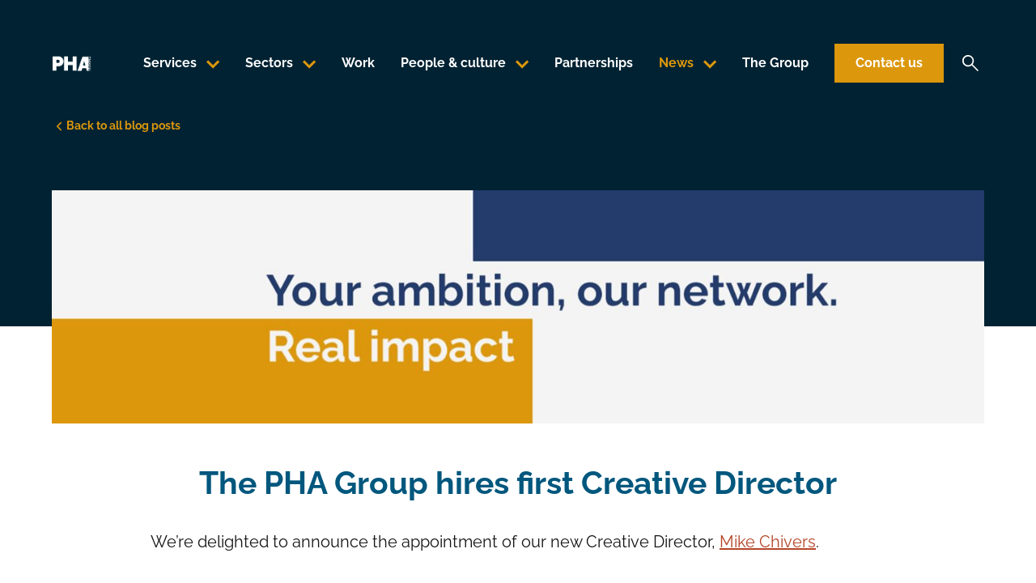

--- FILE ---
content_type: text/html; charset=UTF-8
request_url: https://thephagroup.com/blog/the-pha-group-hires-first-creative-director/
body_size: 26924
content:
<!DOCTYPE html>
<html class="no-js no-wf" lang="en-GB">
<head>

<title>The PHA Group hires first Creative Director - The PHA Group</title><meta charset="UTF-8" />

<meta name="MobileOptimized" content="width">
<meta name="HandheldFriendly" content="true">
<meta name="viewport" content="width=device-width, initial-scale=1, maximum-scale=1">
<meta http-equiv="X-UA-Compatible" content="IE=edge">
<script type="text/javascript">
var gform;gform||(document.addEventListener("gform_main_scripts_loaded",function(){gform.scriptsLoaded=!0}),window.addEventListener("DOMContentLoaded",function(){gform.domLoaded=!0}),gform={domLoaded:!1,scriptsLoaded:!1,initializeOnLoaded:function(o){gform.domLoaded&&gform.scriptsLoaded?o():!gform.domLoaded&&gform.scriptsLoaded?window.addEventListener("DOMContentLoaded",o):document.addEventListener("gform_main_scripts_loaded",o)},hooks:{action:{},filter:{}},addAction:function(o,n,r,t){gform.addHook("action",o,n,r,t)},addFilter:function(o,n,r,t){gform.addHook("filter",o,n,r,t)},doAction:function(o){gform.doHook("action",o,arguments)},applyFilters:function(o){return gform.doHook("filter",o,arguments)},removeAction:function(o,n){gform.removeHook("action",o,n)},removeFilter:function(o,n,r){gform.removeHook("filter",o,n,r)},addHook:function(o,n,r,t,i){null==gform.hooks[o][n]&&(gform.hooks[o][n]=[]);var e=gform.hooks[o][n];null==i&&(i=n+"_"+e.length),gform.hooks[o][n].push({tag:i,callable:r,priority:t=null==t?10:t})},doHook:function(n,o,r){var t;if(r=Array.prototype.slice.call(r,1),null!=gform.hooks[n][o]&&((o=gform.hooks[n][o]).sort(function(o,n){return o.priority-n.priority}),o.forEach(function(o){"function"!=typeof(t=o.callable)&&(t=window[t]),"action"==n?t.apply(null,r):r[0]=t.apply(null,r)})),"filter"==n)return r[0]},removeHook:function(o,n,t,i){var r;null!=gform.hooks[o][n]&&(r=(r=gform.hooks[o][n]).filter(function(o,n,r){return!!(null!=i&&i!=o.tag||null!=t&&t!=o.priority)}),gform.hooks[o][n]=r)}});
</script>

<!--[if IEMobile]><meta http-equiv="cleartype" content="on"><![endif]--><link rel="dns-prefetch" href="//fonts.gstatic.com">
<link rel="dns-prefetch" href="//fonts.googleapis.com">
<link rel="dns-prefetch" href="//www.google-analytics.com">
<link rel="dns-prefetch" href="//www.googletagmanager.com">
<link rel="dns-prefetch" href="//api.instagram.com">
<link rel="dns-prefetch" href="//www.youtube.com">
<link rel="dns-prefetch" href="//s.ytimg.com">
      <script>(function(w,d,s,l,i){w[l]=w[l]||[];w[l].push({'gtm.start':
    new Date().getTime(),event:'gtm.js'});var f=d.getElementsByTagName(s)[0],
    j=d.createElement(s),dl=l!='dataLayer'?'&l='+l:'';j.async=true;j.src=
    'https://www.googletagmanager.com/gtm.js?id='+i+dl;f.parentNode.insertBefore(j,f);
    })(window,document,'script','dataLayer','GTM-5P84JFX');</script>
  <script type="text/javascript">
piAId = '979173';
piCId = '68304';
piHostname = 'pi.pardot.com';
(function() {
function async_load(){
var s = document.createElement('script'); s.type = 'text/javascript';
s.src = ('https:' == document.location.protocol ? 'https://pi' : 'http://cdn') + '.pardot.com/pd.js';
var c = document.getElementsByTagName('script')[0]; c.parentNode.insertBefore(s, c);
}
if(window.attachEvent) { window.attachEvent('onload', async_load); }
else { window.addEventListener('load', async_load, false); }
})();
</script><!-- Start of HubSpot Embed Code -->
<script type="text/javascript" id="hs-script-loader" async defer src="//js-eu1.hs-scripts.com/143502098.js"></script>
<!-- End of HubSpot Embed Code --><link rel="apple-touch-startup-image" href="https://thephagroup.com/wp-content/themes/phagroup2020/assets/img/appicons/appicon-startup.png">

<link rel="apple-touch-icon" sizes="57x57" href="https://thephagroup.com/wp-content/themes/phagroup2020/assets/img/appicons/apple-icon-57x57.png">
<link rel="apple-touch-icon" sizes="60x60" href="https://thephagroup.com/wp-content/themes/phagroup2020/assets/img/appicons/apple-icon-60x60.png">
<link rel="apple-touch-icon" sizes="72x72" href="https://thephagroup.com/wp-content/themes/phagroup2020/assets/img/appicons/apple-icon-72x72.png">
<link rel="apple-touch-icon" sizes="76x76" href="https://thephagroup.com/wp-content/themes/phagroup2020/assets/img/appicons/apple-icon-76x76.png">
<link rel="apple-touch-icon" sizes="114x114" href="https://thephagroup.com/wp-content/themes/phagroup2020/assets/img/appicons/apple-icon-114x114.png">
<link rel="apple-touch-icon" sizes="120x120" href="https://thephagroup.com/wp-content/themes/phagroup2020/assets/img/appicons/apple-icon-120x120.png">
<link rel="apple-touch-icon" sizes="144x144" href="https://thephagroup.com/wp-content/themes/phagroup2020/assets/img/appicons/apple-icon-144x144.png">
<link rel="apple-touch-icon" sizes="152x152" href="https://thephagroup.com/wp-content/themes/phagroup2020/assets/img/appicons/apple-icon-152x152.png">
<link rel="apple-touch-icon" sizes="180x180" href="https://thephagroup.com/wp-content/themes/phagroup2020/assets/img/appicons/apple-icon-180x180.png">

<meta name="application-name" content="The PHA Group" />

<meta name="msapplication-TileColor" content="#87557c" />
<meta name="msapplication-TileImage" content="https://thephagroup.com/wp-content/themes/phagroup2020/assets/img/appicons/ms-icon-144x144.png" />

<meta name="msapplication-square70x70logo" content="https://thephagroup.com/wp-content/themes/phagroup2020/assets/img/appicons/ms-icon-70x70.png" />
<meta name="msapplication-square150x150logo" content="https://thephagroup.com/wp-content/themes/phagroup2020/assets/img/appicons/ms-icon-150x150.png" />
<meta name="msapplication-square310x310logo" content="https://thephagroup.com/wp-content/themes/phagroup2020/assets/img/appicons/ms-icon-310x310.png" />

<link rel="icon" href="https://thephagroup.com/wp-content/themes/phagroup2020/favicon.png" type="image/png">
<link rel="shortcut icon" href="https://thephagroup.com/wp-content/themes/phagroup2020/favicon.png" type="image/png">
<meta name="theme-color" content="#87557c"><meta name='robots' content='index, follow, max-image-preview:large, max-snippet:-1, max-video-preview:-1' />
<script id="cookieyes" type="text/javascript" src="https://cdn-cookieyes.com/client_data/6ff3b5e1eac1270d381e9e7c/script.js"></script>
	<!-- This site is optimized with the Yoast SEO plugin v19.11 - https://yoast.com/wordpress/plugins/seo/ -->
	<meta name="description" content="The PHA Group hires Mike Chivers as its first creative director to accelerate creative offerings across its network." />
	<link rel="canonical" href="https://thephagroup.com/blog/the-pha-group-hires-first-creative-director/" />
	<meta property="og:locale" content="en_GB" />
	<meta property="og:type" content="article" />
	<meta property="og:title" content="The PHA Group hires first Creative Director - The PHA Group" />
	<meta property="og:description" content="The PHA Group hires Mike Chivers as its first creative director to accelerate creative offerings across its network." />
	<meta property="og:url" content="https://thephagroup.com/blog/the-pha-group-hires-first-creative-director/" />
	<meta property="og:site_name" content="The PHA Group" />
	<meta property="article:published_time" content="2023-02-10T08:07:58+00:00" />
	<meta property="article:modified_time" content="2023-02-14T08:20:31+00:00" />
	<meta property="og:image" content="https://thephagroup.com/wp-content/uploads/2023/02/Banner-imagery.jpg" />
	<meta property="og:image:width" content="1638" />
	<meta property="og:image:height" content="460" />
	<meta property="og:image:type" content="image/jpeg" />
	<meta name="author" content="Stuart &amp; Shelley" />
	<meta name="twitter:card" content="summary_large_image" />
	<meta name="twitter:label1" content="Written by" />
	<meta name="twitter:data1" content="Stuart &amp; Shelley" />
	<meta name="twitter:label2" content="Estimated reading time" />
	<meta name="twitter:data2" content="1 minute" />
	<script type="application/ld+json" class="yoast-schema-graph">{"@context":"https://schema.org","@graph":[{"@type":"Article","@id":"https://thephagroup.com/blog/the-pha-group-hires-first-creative-director/#article","isPartOf":{"@id":"https://thephagroup.com/blog/the-pha-group-hires-first-creative-director/"},"author":{"name":"Stuart &amp; Shelley","@id":"https://thephagroup.com/#/schema/person/2282df8ffdc1b929a206622d83cccb20"},"headline":"The PHA Group hires first Creative Director","datePublished":"2023-02-10T08:07:58+00:00","dateModified":"2023-02-14T08:20:31+00:00","mainEntityOfPage":{"@id":"https://thephagroup.com/blog/the-pha-group-hires-first-creative-director/"},"wordCount":210,"commentCount":0,"publisher":{"@id":"https://thephagroup.com/#organization"},"image":{"@id":"https://thephagroup.com/blog/the-pha-group-hires-first-creative-director/#primaryimage"},"thumbnailUrl":"https://thephagroup.com/wp-content/uploads/2023/02/Banner-imagery.jpg","keywords":["Creative Director","Creativity","pha","The PHA Group"],"articleSection":["PHA News"],"inLanguage":"en-GB","potentialAction":[{"@type":"CommentAction","name":"Comment","target":["https://thephagroup.com/blog/the-pha-group-hires-first-creative-director/#respond"]}]},{"@type":"WebPage","@id":"https://thephagroup.com/blog/the-pha-group-hires-first-creative-director/","url":"https://thephagroup.com/blog/the-pha-group-hires-first-creative-director/","name":"The PHA Group hires first Creative Director - The PHA Group","isPartOf":{"@id":"https://thephagroup.com/#website"},"primaryImageOfPage":{"@id":"https://thephagroup.com/blog/the-pha-group-hires-first-creative-director/#primaryimage"},"image":{"@id":"https://thephagroup.com/blog/the-pha-group-hires-first-creative-director/#primaryimage"},"thumbnailUrl":"https://thephagroup.com/wp-content/uploads/2023/02/Banner-imagery.jpg","datePublished":"2023-02-10T08:07:58+00:00","dateModified":"2023-02-14T08:20:31+00:00","description":"The PHA Group hires Mike Chivers as its first creative director to accelerate creative offerings across its network.","breadcrumb":{"@id":"https://thephagroup.com/blog/the-pha-group-hires-first-creative-director/#breadcrumb"},"inLanguage":"en-GB","potentialAction":[{"@type":"ReadAction","target":["https://thephagroup.com/blog/the-pha-group-hires-first-creative-director/"]}]},{"@type":"ImageObject","inLanguage":"en-GB","@id":"https://thephagroup.com/blog/the-pha-group-hires-first-creative-director/#primaryimage","url":"https://thephagroup.com/wp-content/uploads/2023/02/Banner-imagery.jpg","contentUrl":"https://thephagroup.com/wp-content/uploads/2023/02/Banner-imagery.jpg","width":1638,"height":460,"caption":"Your ambition, our network"},{"@type":"BreadcrumbList","@id":"https://thephagroup.com/blog/the-pha-group-hires-first-creative-director/#breadcrumb","itemListElement":[{"@type":"ListItem","position":1,"name":"Home","item":"https://thephagroup.com/"},{"@type":"ListItem","position":2,"name":"Blog","item":"https://thephagroup.com/blog/"},{"@type":"ListItem","position":3,"name":"The PHA Group hires first Creative Director"}]},{"@type":"WebSite","@id":"https://thephagroup.com/#website","url":"https://thephagroup.com/","name":"The PHA Group","description":"London PR Agency &amp; Award Winning Company","publisher":{"@id":"https://thephagroup.com/#organization"},"potentialAction":[{"@type":"SearchAction","target":{"@type":"EntryPoint","urlTemplate":"https://thephagroup.com/?s={search_term_string}"},"query-input":"required name=search_term_string"}],"inLanguage":"en-GB"},{"@type":"Organization","@id":"https://thephagroup.com/#organization","name":"The PHA Group","url":"https://thephagroup.com/","logo":{"@type":"ImageObject","inLanguage":"en-GB","@id":"https://thephagroup.com/#/schema/logo/image/","url":"https://thephagroup.com/wp-content/uploads/2020/09/logo.png","contentUrl":"https://thephagroup.com/wp-content/uploads/2020/09/logo.png","width":242,"height":162,"caption":"The PHA Group"},"image":{"@id":"https://thephagroup.com/#/schema/logo/image/"}},{"@type":"Person","@id":"https://thephagroup.com/#/schema/person/2282df8ffdc1b929a206622d83cccb20","name":"Stuart &amp; Shelley","image":{"@type":"ImageObject","inLanguage":"en-GB","@id":"https://thephagroup.com/#/schema/person/image/","url":"https://secure.gravatar.com/avatar/8594d619b99515c51655c5dbc36637cd?s=96&d=mm&r=g","contentUrl":"https://secure.gravatar.com/avatar/8594d619b99515c51655c5dbc36637cd?s=96&d=mm&r=g","caption":"Stuart &amp; Shelley"},"url":"https://thephagroup.com/blog/author/stuart-shelley/"}]}</script>
	<!-- / Yoast SEO plugin. -->


<link rel='dns-prefetch' href='//s.w.org' />
<script type="text/javascript">
window._wpemojiSettings = {"baseUrl":"https:\/\/s.w.org\/images\/core\/emoji\/13.1.0\/72x72\/","ext":".png","svgUrl":"https:\/\/s.w.org\/images\/core\/emoji\/13.1.0\/svg\/","svgExt":".svg","source":{"concatemoji":"https:\/\/thephagroup.com\/wp-includes\/js\/wp-emoji-release.min.js?ver=5.9.12"}};
/*! This file is auto-generated */
!function(e,a,t){var n,r,o,i=a.createElement("canvas"),p=i.getContext&&i.getContext("2d");function s(e,t){var a=String.fromCharCode;p.clearRect(0,0,i.width,i.height),p.fillText(a.apply(this,e),0,0);e=i.toDataURL();return p.clearRect(0,0,i.width,i.height),p.fillText(a.apply(this,t),0,0),e===i.toDataURL()}function c(e){var t=a.createElement("script");t.src=e,t.defer=t.type="text/javascript",a.getElementsByTagName("head")[0].appendChild(t)}for(o=Array("flag","emoji"),t.supports={everything:!0,everythingExceptFlag:!0},r=0;r<o.length;r++)t.supports[o[r]]=function(e){if(!p||!p.fillText)return!1;switch(p.textBaseline="top",p.font="600 32px Arial",e){case"flag":return s([127987,65039,8205,9895,65039],[127987,65039,8203,9895,65039])?!1:!s([55356,56826,55356,56819],[55356,56826,8203,55356,56819])&&!s([55356,57332,56128,56423,56128,56418,56128,56421,56128,56430,56128,56423,56128,56447],[55356,57332,8203,56128,56423,8203,56128,56418,8203,56128,56421,8203,56128,56430,8203,56128,56423,8203,56128,56447]);case"emoji":return!s([10084,65039,8205,55357,56613],[10084,65039,8203,55357,56613])}return!1}(o[r]),t.supports.everything=t.supports.everything&&t.supports[o[r]],"flag"!==o[r]&&(t.supports.everythingExceptFlag=t.supports.everythingExceptFlag&&t.supports[o[r]]);t.supports.everythingExceptFlag=t.supports.everythingExceptFlag&&!t.supports.flag,t.DOMReady=!1,t.readyCallback=function(){t.DOMReady=!0},t.supports.everything||(n=function(){t.readyCallback()},a.addEventListener?(a.addEventListener("DOMContentLoaded",n,!1),e.addEventListener("load",n,!1)):(e.attachEvent("onload",n),a.attachEvent("onreadystatechange",function(){"complete"===a.readyState&&t.readyCallback()})),(n=t.source||{}).concatemoji?c(n.concatemoji):n.wpemoji&&n.twemoji&&(c(n.twemoji),c(n.wpemoji)))}(window,document,window._wpemojiSettings);
</script>
<style type="text/css">
img.wp-smiley,
img.emoji {
	display: inline !important;
	border: none !important;
	box-shadow: none !important;
	height: 1em !important;
	width: 1em !important;
	margin: 0 0.07em !important;
	vertical-align: -0.1em !important;
	background: none !important;
	padding: 0 !important;
}
</style>
	<style id='wp-block-library-inline-css' type='text/css'>
:root{--wp-admin-theme-color:#007cba;--wp-admin-theme-color--rgb:0,124,186;--wp-admin-theme-color-darker-10:#006ba1;--wp-admin-theme-color-darker-10--rgb:0,107,161;--wp-admin-theme-color-darker-20:#005a87;--wp-admin-theme-color-darker-20--rgb:0,90,135;--wp-admin-border-width-focus:2px}@media (-webkit-min-device-pixel-ratio:2),(min-resolution:192dpi){:root{--wp-admin-border-width-focus:1.5px}}:root{--wp--preset--font-size--normal:16px;--wp--preset--font-size--huge:42px}:root .has-very-light-gray-background-color{background-color:#eee}:root .has-very-dark-gray-background-color{background-color:#313131}:root .has-very-light-gray-color{color:#eee}:root .has-very-dark-gray-color{color:#313131}:root .has-vivid-green-cyan-to-vivid-cyan-blue-gradient-background{background:linear-gradient(135deg,#00d084,#0693e3)}:root .has-purple-crush-gradient-background{background:linear-gradient(135deg,#34e2e4,#4721fb 50%,#ab1dfe)}:root .has-hazy-dawn-gradient-background{background:linear-gradient(135deg,#faaca8,#dad0ec)}:root .has-subdued-olive-gradient-background{background:linear-gradient(135deg,#fafae1,#67a671)}:root .has-atomic-cream-gradient-background{background:linear-gradient(135deg,#fdd79a,#004a59)}:root .has-nightshade-gradient-background{background:linear-gradient(135deg,#330968,#31cdcf)}:root .has-midnight-gradient-background{background:linear-gradient(135deg,#020381,#2874fc)}.has-regular-font-size{font-size:1em}.has-larger-font-size{font-size:2.625em}.has-normal-font-size{font-size:var(--wp--preset--font-size--normal)}.has-huge-font-size{font-size:var(--wp--preset--font-size--huge)}.has-text-align-center{text-align:center}.has-text-align-left{text-align:left}.has-text-align-right{text-align:right}#end-resizable-editor-section{display:none}.aligncenter{clear:both}.items-justified-left{justify-content:flex-start}.items-justified-center{justify-content:center}.items-justified-right{justify-content:flex-end}.items-justified-space-between{justify-content:space-between}.screen-reader-text{border:0;clip:rect(1px,1px,1px,1px);-webkit-clip-path:inset(50%);clip-path:inset(50%);height:1px;margin:-1px;overflow:hidden;padding:0;position:absolute;width:1px;word-wrap:normal!important}.screen-reader-text:focus{background-color:#ddd;clip:auto!important;-webkit-clip-path:none;clip-path:none;color:#444;display:block;font-size:1em;height:auto;left:5px;line-height:normal;padding:15px 23px 14px;text-decoration:none;top:5px;width:auto;z-index:100000}html :where(img[class*=wp-image-]){height:auto;max-width:100%}
</style>
<link rel='stylesheet' id='phagroup2020-styles-css'  href='https://thephagroup.com/wp-content/themes/phagroup2020/assets/build/css/styles.css?ver=1.0.31' type='text/css' media='all' />
<link rel='stylesheet' id='styles/main.css-css'  href='https://thephagroup.com/wp-content/themes/phagroup2020/prism55/resources/dist/styles/main.css' type='text/css' media='all' />
<script type='text/javascript' src='https://thephagroup.com/wp-content/themes/phagroup2020/assets/js/lib/vendor/jquery/dist/jquery.js?ver=1.0.31' id='phagroup2020-lib-jquery-js'></script>
<script type='text/javascript' src='https://thephagroup.com/wp-content/themes/phagroup2020/assets/js/lib/vendor/underscore/underscore.js?ver=1.0.31' id='phagroup2020-lib-underscore-js'></script>
<script type='text/javascript' src='https://thephagroup.com/wp-content/themes/phagroup2020/assets/js/lib/vendor/mobile-detect/mobile-detect.js?ver=1.0.31' id='phagroup2020-lib-mobile-detect-js'></script>
<script type='text/javascript' src='https://thephagroup.com/wp-content/themes/phagroup2020/assets/js/lib/vendor/webfontloader/webfontloader.js?ver=1.0.31' id='phagroup2020-lib-webfontloader-js'></script>
<script type='text/javascript' src='https://thephagroup.com/wp-content/themes/phagroup2020/assets/js/lib/vendor/superfish/dist/js/hoverIntent.js?ver=1.0.31' id='phagroup2020-lib-hoverintent-js'></script>
<script type='text/javascript' src='https://thephagroup.com/wp-content/themes/phagroup2020/assets/js/lib/vendor/superfish/dist/js/superfish.js?ver=1.0.31' id='phagroup2020-lib-superfish-js'></script>
<script type='text/javascript' src='https://thephagroup.com/wp-content/themes/phagroup2020/assets/js/lib/bundle/js-accordion/jquery.accordion.js?ver=1.0.31' id='phagroup2020-lib-accordion-js'></script>
<script type='text/javascript' src='https://thephagroup.com/wp-content/themes/phagroup2020/assets/js/lib/bundle/jquery-easy-tabs/jquery.easytabs.js?ver=1.0.31' id='phagroup2020-lib-easytabs-js'></script>
<script type='text/javascript' src='https://thephagroup.com/wp-content/themes/phagroup2020/assets/js/lib/bundle/intersect/intersect.js?ver=1.0.31' id='phagroup2020-lib-intersect-js'></script>
<script type='text/javascript' src='https://thephagroup.com/wp-content/themes/phagroup2020/assets/js/lib/bundle/jquery-match-height/jquery.matchHeight.js?ver=1.0.31' id='phagroup2020-lib-matchheight-js'></script>
<script type='text/javascript' src='https://thephagroup.com/wp-content/themes/phagroup2020/assets/js/lib/bundle/mediaload/mediaload.js?ver=1.0.31' id='phagroup2020-lib-mediaload-js'></script>
<script type='text/javascript' src='https://thephagroup.com/wp-content/themes/phagroup2020/assets/js/lib/bundle/modernizr/modernizr.js?ver=1.0.31' id='phagroup2020-lib-modernizr-js'></script>
<script type='text/javascript' src='https://thephagroup.com/wp-content/themes/phagroup2020/assets/js/lib/bundle/slick/slick.js?ver=1.0.31' id='phagroup2020-lib-slick-js'></script>
<script type='text/javascript' src='https://thephagroup.com/wp-content/themes/phagroup2020/assets/js/app/accordion.js?ver=1.0.31' id='phagroup2020-app-accordion-js'></script>
<script type='text/javascript' src='https://thephagroup.com/wp-content/themes/phagroup2020/assets/js/app/bgvideo.js?ver=1.0.31' id='phagroup2020-app-bgvideo-js'></script>
<script type='text/javascript' src='https://thephagroup.com/wp-content/themes/phagroup2020/assets/js/app/copytoclipboard.js?ver=1.0.31' id='phagroup2020-app-copytoclipboard-js'></script>
<script type='text/javascript' src='https://thephagroup.com/wp-content/themes/phagroup2020/assets/js/app/easytabs.js?ver=1.0.31' id='phagroup2020-app-easytabs-js'></script>
<script type='text/javascript' src='https://thephagroup.com/wp-content/themes/phagroup2020/assets/js/app/expandable.js?ver=1.0.31' id='phagroup2020-app-expandable-js'></script>
<script type='text/javascript' src='https://thephagroup.com/wp-content/themes/phagroup2020/assets/js/app/filter.js?ver=1.0.31' id='phagroup2020-app-filter-js'></script>
<script type='text/javascript' src='https://thephagroup.com/wp-content/themes/phagroup2020/assets/js/app/fontloadr.js?ver=1.0.31' id='phagroup2020-app-fontloadr-js'></script>
<script type='text/javascript' src='https://thephagroup.com/wp-content/themes/phagroup2020/assets/js/app/formupload.js?ver=1.0.31' id='phagroup2020-app-formupload-js'></script>
<script type='text/javascript' src='https://thephagroup.com/wp-content/themes/phagroup2020/assets/js/app/intersectr.js?ver=1.0.31' id='phagroup2020-app-intersectr-js'></script>
<script type='text/javascript' src='https://thephagroup.com/wp-content/themes/phagroup2020/assets/js/app/matchheight.js?ver=1.0.31' id='phagroup2020-app-matchheight-js'></script>
<script type='text/javascript' src='https://thephagroup.com/wp-content/themes/phagroup2020/assets/js/app/medialoadr.js?ver=1.0.31' id='phagroup2020-app-medialoadr-js'></script>
<script type='text/javascript' src='https://thephagroup.com/wp-content/themes/phagroup2020/assets/js/app/menumain.js?ver=1.0.31' id='phagroup2020-app-menumain-js'></script>
<script type='text/javascript' src='https://thephagroup.com/wp-content/themes/phagroup2020/assets/js/app/menumobile.js?ver=1.0.31' id='phagroup2020-app-menumobile-js'></script>
<script type='text/javascript' src='https://thephagroup.com/wp-content/themes/phagroup2020/assets/js/app/menusubmenu.js?ver=1.0.31' id='phagroup2020-app-menusubmenu-js'></script>
<script type='text/javascript' src='https://thephagroup.com/wp-content/themes/phagroup2020/assets/js/app/menutoggle.js?ver=1.0.31' id='phagroup2020-app-menutoggle-js'></script>
<script type='text/javascript' src='https://thephagroup.com/wp-content/themes/phagroup2020/assets/js/app/scroll.js?ver=1.0.31' id='phagroup2020-app-scroll-js'></script>
<script type='text/javascript' src='https://thephagroup.com/wp-content/themes/phagroup2020/assets/js/app/slider.js?ver=1.0.31' id='phagroup2020-app-slider-js'></script>
<script type='text/javascript' src='https://thephagroup.com/wp-content/themes/phagroup2020/assets/js/app/youtubeapi.js?ver=1.0.31' id='phagroup2020-app-youtubeapi-js'></script>
<script type='text/javascript' src='https://thephagroup.com/wp-content/themes/phagroup2020/assets/js/app/modal.js?ver=1.0.31' id='phagroup2020-app-modal-js'></script>
<script type='text/javascript' src='https://thephagroup.com/wp-content/themes/phagroup2020/assets/js/app/header.js?ver=1.0.31' id='phagroup2020-header-js'></script>
<script type='text/javascript' src='https://thephagroup.com/wp-content/themes/phagroup2020/assets/js/app/videoautoplay.js?ver=1.0.31' id='phagroup2020-videoautoplay-js'></script>
<link rel="https://api.w.org/" href="https://thephagroup.com/wp-json/" /><link rel="alternate" type="application/json" href="https://thephagroup.com/wp-json/wp/v2/posts/37690" /><link rel="EditURI" type="application/rsd+xml" title="RSD" href="https://thephagroup.com/xmlrpc.php?rsd" />
<link rel="wlwmanifest" type="application/wlwmanifest+xml" href="https://thephagroup.com/wp-includes/wlwmanifest.xml" /> 
<meta name="generator" content="WordPress 5.9.12" />
<link rel='shortlink' href='https://thephagroup.com/?p=37690' />
<link rel="alternate" type="application/json+oembed" href="https://thephagroup.com/wp-json/oembed/1.0/embed?url=https%3A%2F%2Fthephagroup.com%2Fblog%2Fthe-pha-group-hires-first-creative-director%2F" />
<link rel="alternate" type="text/xml+oembed" href="https://thephagroup.com/wp-json/oembed/1.0/embed?url=https%3A%2F%2Fthephagroup.com%2Fblog%2Fthe-pha-group-hires-first-creative-director%2F&#038;format=xml" />
<script type="text/javascript"><!--
function powerpress_pinw(pinw_url){window.open(pinw_url, 'PowerPressPlayer','toolbar=0,status=0,resizable=1,width=460,height=320');	return false;}
//-->
</script>

</head>
<body class="c-page c-page--single post-template-default c-page--37690" data-template="default" itemscope itemtype="http://schema.org/WebPage">

  <div id="viewport" class="c-viewport js-viewport">

    <div id="masthead" class="c-site-header js-site-header" role="banner">

  <div class="c-site-header__inner">

    <div class="c-site-header__content l-constrained l-wide">

        <div class="c-site-header__branding">
          <a href="/" class="c-site-logo c-site-logo--fluid c-site-logo--white" rel="home">The PHA Group</a>
        </div>

        <div class="c-site-header__nav">

          <div class="c-site-header__menu">
            <div class="c-navbar js-navbar">

    <div class="c-navbar__inner">
        <nav id="main-nav" class="c-nav">
  <ul id="main-menu" class="c-menu c-menu--inline c-menu--main-menu js-main-menu"><li class="c-menu__leaf is-first js-submenu-trigger" data-submenu="services"><a href="https://thephagroup.com/services/" class="c-menu__link" data-menu-link-id="1260"><span data-label="Services">Services</span></a></li>
<li class="c-menu__leaf js-submenu-trigger" data-submenu="sectors"><a href="https://thephagroup.com/sectors/" class="c-menu__link" data-menu-link-id="38273"><span data-label="Sectors">Sectors</span></a></li>
<li class="c-menu__leaf"><a href="https://thephagroup.com/work/" class="c-menu__link" data-menu-link-id="1259"><span data-label="Work">Work</span></a></li>
<li class="c-menu__leaf js-submenu-trigger" data-submenu="people"><a href="https://thephagroup.com/people-culture/" class="c-menu__link" data-menu-link-id="1258"><span data-label="People &#038; culture">People &#038; culture</span></a></li>
<li class="c-menu__leaf"><a href="https://thephagroup.com/partnerships/" class="c-menu__link" data-menu-link-id="1257"><span data-label="Partnerships">Partnerships</span></a></li>
<li class="c-menu__leaf js-submenu-trigger" data-submenu="news"><a href="https://thephagroup.com/blog/" class="c-menu__link is-active-trail" data-menu-link-id="1262"><span data-label="News">News</span></a></li>
<li class="c-menu__leaf"><a href="https://thephagroup.com/locations/" class="c-menu__link" data-menu-link-id="33996"><span data-label="The Group">The Group</span></a></li>
<li class="c-menu__leaf is-last is-featured"><a href="https://thephagroup.com/contact/" class="c-menu__link" data-menu-link-id="1261"><span data-label="Contact us">Contact us</span></a></li>
</ul></nav>
    </div>

</div>
          </div>

        </div>

        <button
          class="c-site-header__search-toggle"
          aria-label="Search"
          title="Search"
          data-classtoggle="search-open"
          onclick="setTimeout(() => document.getElementById('header-search-input').focus(), 100)"
        >
          <svg class="c-site-header__search-toggle__icon c-site-header__search-toggle__icon--open" xmlns="http://www.w3.org/2000/svg" width="20" height="20" viewBox="0 0 40 40">
            <title>Open search</title>
            <path d="M37.556 40 22.945 25.389a12.248 12.248 0 0 1-3.887 2.25 14.353 14.353 0 1 1 8.609-8.806A14.1 14.1 0 0 1 25.333 23L40 37.556ZM14.278 25.111a10.39 10.39 0 0 0 7.674-3.194 10.948 10.948 0 0 0 0-15.389 10.39 10.39 0 0 0-7.674-3.194 10.889 10.889 0 1 0 0 21.778Z" fill="currentColor"/>
          </svg>
          <svg class="c-site-header__search-toggle__icon c-site-header__search-toggle__icon--close" xmlns="http://www.w3.org/2000/svg" width="20" height="20" viewBox="0 0 40 40">
            <title>Close search</title>
            <path d="M3.077 40 0 36.923 16.923 20 0 3.077 3.077 0 20 16.923 36.923 0 40 3.077 23.077 20 40 36.923 36.923 40 20 23.077Z" fill="currentColor"/>
          </svg>
        </button>

      <div class="c-menu-toggle js-menu-toggle">
  <span class="c-menu-toggle__label"></span>
  <span class="c-menu-toggle__icon">
        <div class="c-menu-toggle__top c-menu-toggle__line"></div>
        <div class="c-menu-toggle__middle c-menu-toggle__line"></div>
        <div class="c-menu-toggle__bottom c-menu-toggle__line"></div>
  </span>
</div>

    </div>

    <div class="c-site-header__mobile-pane">
      <div class="c-site-header__mobile-pane-inner">

        <!-- <div class="u-scrollable"> -->

          <div class="c-menu-toggle__wrapper l-constrained u-pad-v-s@xs">

            <div class="c-menu-toggle js-menu-toggle">
  <span class="c-menu-toggle__label"></span>
  <span class="c-menu-toggle__icon">
        <div class="c-menu-toggle__top c-menu-toggle__line"></div>
        <div class="c-menu-toggle__middle c-menu-toggle__line"></div>
        <div class="c-menu-toggle__bottom c-menu-toggle__line"></div>
  </span>
</div>

          </div>

            <nav id="mobile-nav" class="c-nav c-nav--mobile">

  <div class="u-scrollable">

    <ul id="main-menu-mobile" class="c-menu c-menu--main-menu-mobile js-mobile-menu"><li class="c-menu__leaf is-first has-submenu"><a href="https://thephagroup.com/services/" class="c-menu__link" data-menu-link-id="236"><span data-label="Services">Services</span></a>
<ul class="c-menu__submenu">
	<li class="c-menu__leaf"><a href="https://thephagroup.com/services/" class="c-menu__link" data-menu-link-id="258"><span data-label="<strong>View all</strong>"><strong>View all</strong></span></a></li>
	<li class="c-menu__leaf"><a href="https://thephagroup.com/services/public-relations/" class="c-menu__link" data-menu-link-id="38279"><span data-label="Public Relations">Public Relations</span></a></li>
	<li class="c-menu__leaf"><a href="https://thephagroup.com/services/crisis-management/" class="c-menu__link" data-menu-link-id="31713"><span data-label="Crisis Management">Crisis Management</span></a></li>
	<li class="c-menu__leaf"><a href="https://thephagroup.com/services/digital/" class="c-menu__link" data-menu-link-id="41372"><span data-label="Digital">Digital</span></a></li>
	<li class="c-menu__leaf"><a href="https://thephagroup.com/services/creative/" class="c-menu__link" data-menu-link-id="38472"><span data-label="Creative">Creative</span></a></li>
	<li class="c-menu__leaf"><a href="https://thephagroup.com/services/advisory/" class="c-menu__link" data-menu-link-id="42471"><span data-label="Advisory">Advisory</span></a></li>
</ul>
</li>
<li class="c-menu__leaf has-submenu"><a href="https://thephagroup.com/sectors/" class="c-menu__link" data-menu-link-id="38277"><span data-label="Sectors">Sectors</span></a>
<ul class="c-menu__submenu">
	<li class="c-menu__leaf"><a href="https://thephagroup.com/services/public-relations/consumer/" class="c-menu__link" data-menu-link-id="239"><span data-label="Consumer">Consumer</span></a></li>
	<li class="c-menu__leaf"><a href="https://thephagroup.com/services/public-relations/corporate/" class="c-menu__link" data-menu-link-id="240"><span data-label="Corporate">Corporate</span></a></li>
	<li class="c-menu__leaf"><a href="https://thephagroup.com/sectors/healthcare/" class="c-menu__link" data-menu-link-id="242"><span data-label="Healthcare">Healthcare</span></a></li>
	<li class="c-menu__leaf"><a href="https://thephagroup.com/sectors/fitness/" class="c-menu__link" data-menu-link-id="241"><span data-label="Fitness">Fitness</span></a></li>
	<li class="c-menu__leaf"><a href="https://thephagroup.com/sectors/food-and-drink/" class="c-menu__link" data-menu-link-id="37238"><span data-label="Food &#038; Drink">Food &#038; Drink</span></a></li>
	<li class="c-menu__leaf"><a href="https://thephagroup.com/sectors/sport/" class="c-menu__link" data-menu-link-id="245"><span data-label="Sport">Sport</span></a></li>
	<li class="c-menu__leaf"><a href="https://thephagroup.com/sectors/sustainability/" class="c-menu__link" data-menu-link-id="37239"><span data-label="Sustainability">Sustainability</span></a></li>
	<li class="c-menu__leaf"><a href="https://thephagroup.com/sectors/technology/" class="c-menu__link" data-menu-link-id="246"><span data-label="Technology">Technology</span></a></li>
	<li class="c-menu__leaf"><a href="https://thephagroup.com/sectors/third-sector/" class="c-menu__link" data-menu-link-id="247"><span data-label="Third Sector">Third Sector</span></a></li>
	<li class="c-menu__leaf"><a href="https://thephagroup.com/sectors/wellness/" class="c-menu__link" data-menu-link-id="37237"><span data-label="Wellness">Wellness</span></a></li>
</ul>
</li>
<li class="c-menu__leaf"><a href="https://thephagroup.com/work/" class="c-menu__link" data-menu-link-id="235"><span data-label="Work">Work</span></a></li>
<li class="c-menu__leaf has-submenu"><a href="https://thephagroup.com/people-culture/" class="c-menu__link" data-menu-link-id="234"><span data-label="People &#038; culture">People &#038; culture</span></a>
<ul class="c-menu__submenu">
	<li class="c-menu__leaf"><a href="https://thephagroup.com/people-culture/" class="c-menu__link" data-menu-link-id="36801"><span data-label="People &#038; culture">People &#038; culture</span></a></li>
	<li class="c-menu__leaf"><a href="https://thephagroup.com/careers/" class="c-menu__link" data-menu-link-id="33862"><span data-label="Careers">Careers</span></a></li>
	<li class="c-menu__leaf"><a href="https://thephagroup.com/pha-accelerate/" class="c-menu__link" data-menu-link-id="33942"><span data-label="PHA Accelerate">PHA Accelerate</span></a></li>
	<li class="c-menu__leaf"><a href="https://thephagroup.com/people-culture/diversity-inclusion/" class="c-menu__link" data-menu-link-id="36762"><span data-label="Equality, Diversity &#038; Inclusion">Equality, Diversity &#038; Inclusion</span></a></li>
</ul>
</li>
<li class="c-menu__leaf"><a href="https://thephagroup.com/partnerships/" class="c-menu__link" data-menu-link-id="233"><span data-label="Partnerships">Partnerships</span></a></li>
<li class="c-menu__leaf has-submenu"><a class="c-menu__link" data-menu-link-id="248"><span data-label="News &#038; views">News &#038; views</span></a>
<ul class="c-menu__submenu">
	<li class="c-menu__leaf"><a href="https://thephagroup.com/blog/" class="c-menu__link is-active-trail" data-menu-link-id="254"><span data-label="Blog">Blog</span></a></li>
	<li class="c-menu__leaf"><a href="/podcasts/" class="c-menu__link" data-menu-link-id="250"><span data-label="Podcasts">Podcasts</span></a></li>
	<li class="c-menu__leaf"><a href="/ebooks/" class="c-menu__link" data-menu-link-id="249"><span data-label="Ebook download">Ebook download</span></a></li>
</ul>
</li>
<li class="c-menu__leaf"><a href="https://thephagroup.com/locations/" class="c-menu__link" data-menu-link-id="33995"><span data-label="The Group">The Group</span></a></li>
<li class="c-menu__leaf is-last"><a href="https://thephagroup.com/contact/" class="c-menu__link" data-menu-link-id="237"><span data-label="Contact us">Contact us</span></a></li>
</ul>
  </div>

  <div class="l-constrained">

    <div class="u-pad-t-s@xs u-pad-h-s@xs">

      <ul class="c-menu c-menu--inline c-menu--social-menu">

            <li class="c-menu__leaf">
            <a href="https://www.linkedin.com/company/the-pha-group" target="_blank" class="c-menu__link t-color-mustard">
                <span class="c-symbol c-symbol--linkedin"></span>
            </a>
        </li>
    
            <li class="c-menu__leaf">
            <a href="https://www.instagram.com/thephagroup/" target="_blank" class="c-menu__link t-color-mustard">
                <span class="c-symbol c-symbol--instagram"></span>
            </a>
        </li>
    
            <li class="c-menu__leaf">
            <a href="https://twitter.com/thephagroup" target="_blank" class="c-menu__link t-color-mustard">
                <span class="c-symbol c-symbol--twitter"></span>
            </a>
        </li>
    
            <li class="c-menu__leaf">
            <a href="https://www.facebook.com/ThePHAGroup/" target="_blank" class="c-menu__link t-color-mustard">
                <span class="c-symbol c-symbol--facebook"></span>
            </a>
        </li>
    
            <li class="c-menu__leaf">
            <a href="https://www.youtube.com/@thephagroup" target="_blank" class="c-menu__link t-color-mustard">
                <span class="c-symbol c-symbol--youtube"></span>
            </a>
        </li>
    
</ul>
    </div>

  </div>
  
</nav>
        <!-- </div> -->

      </div>

    </div>

    <div class="c-submenu u-bg-daintree">

    <div class="c-submenu__inner">

        <div class="l-constrained l-wide">
            <div class="c-submenu__content">
    
                <div class="c-submenu__section" data-submenu="services">

    

  <div class="l-grid l-grid--spaced l-grid--small-gutter l-grid--justify-center">

    
      <div class="l-grid__item w-1-1@xs w-1-6@md">

      <div class="c-card c-card--link c-card--fill c-card--extra-small js-intersect u-reveal">
    <div class="c-card__inner ">
                    <a href="https://thephagroup.com/services/public-relations/" class="c-card__link">
                    <div class="c-card__visual">
                <picture
                    class="c-card__image u-imageloader u-imageloader--fade-in js-intersect u-cover-image"
                    data-medialoader="[https://thephagroup.com/wp-content/uploads/2025/03/bero-appoints-the-pha-group-960x460.jpg], [https://thephagroup.com/wp-content/uploads/2025/03/bero-appoints-the-pha-group-1024x460.jpg, (all and (min-width: 768px))], [https://thephagroup.com/wp-content/uploads/2025/03/bero-appoints-the-pha-group-1280x460.jpg, (all and (min-width: 1280px))]"
                    data-medialoader-background="true"
                    itemprop="image" role="img" itemscope itemtype="https://schema.org/ImageObject"
                ></picture>
                <div class="c-card__link-background">

                </div>
                <div class="c-card__link-text">
                    <div class="c-card__link-title t-card-link-small">Public Relations</div>
                                                        </div>
            </div>
                    </a>
            </div>
</div>
      </div>

    
      <div class="l-grid__item w-1-1@xs w-1-6@md">

      <div class="c-card c-card--link c-card--fill c-card--extra-small js-intersect u-reveal">
    <div class="c-card__inner ">
                    <a href="https://thephagroup.com/services/crisis-management/" class="c-card__link">
                    <div class="c-card__visual">
                <picture
                    class="c-card__image u-imageloader u-imageloader--fade-in js-intersect u-cover-image"
                    data-medialoader="[https://thephagroup.com/wp-content/uploads/2020/09/Sir-Cliff-High-Court.jpg], [https://thephagroup.com/wp-content/uploads/2020/09/Sir-Cliff-High-Court.jpg, (all and (min-width: 768px))], [https://thephagroup.com/wp-content/uploads/2020/09/Sir-Cliff-High-Court.jpg, (all and (min-width: 1280px))]"
                    data-medialoader-background="true"
                    itemprop="image" role="img" itemscope itemtype="https://schema.org/ImageObject"
                ></picture>
                <div class="c-card__link-background">

                </div>
                <div class="c-card__link-text">
                    <div class="c-card__link-title t-card-link-small">Crisis Management</div>
                                                        </div>
            </div>
                    </a>
            </div>
</div>
      </div>

    
      <div class="l-grid__item w-1-1@xs w-1-6@md">

      <div class="c-card c-card--link c-card--fill c-card--extra-small js-intersect u-reveal">
    <div class="c-card__inner ">
                    <a href="https://thephagroup.com/services/digital/" class="c-card__link">
                    <div class="c-card__visual">
                <picture
                    class="c-card__image u-imageloader u-imageloader--fade-in js-intersect u-cover-image"
                    data-medialoader="[https://thephagroup.com/wp-content/uploads/2023/04/MicrosoftTeams-image-48-960x600.jpg], [https://thephagroup.com/wp-content/uploads/2023/04/MicrosoftTeams-image-48-1024x640.jpg, (all and (min-width: 768px))], [https://thephagroup.com/wp-content/uploads/2023/04/MicrosoftTeams-image-48-1280x800.jpg, (all and (min-width: 1280px))]"
                    data-medialoader-background="true"
                    itemprop="image" role="img" itemscope itemtype="https://schema.org/ImageObject"
                ></picture>
                <div class="c-card__link-background">

                </div>
                <div class="c-card__link-text">
                    <div class="c-card__link-title t-card-link-small">Digital</div>
                                                        </div>
            </div>
                    </a>
            </div>
</div>
      </div>

    
      <div class="l-grid__item w-1-1@xs w-1-6@md">

      <div class="c-card c-card--link c-card--fill c-card--extra-small js-intersect u-reveal">
    <div class="c-card__inner ">
                    <a href="https://thephagroup.com/services/creative/" class="c-card__link">
                    <div class="c-card__visual">
                <picture
                    class="c-card__image u-imageloader u-imageloader--fade-in js-intersect u-cover-image"
                    data-medialoader="[https://thephagroup.com/wp-content/uploads/2023/05/skyfilming-scarborough-RNLI-Drone-image-40-960x600.jpg], [https://thephagroup.com/wp-content/uploads/2023/05/skyfilming-scarborough-RNLI-Drone-image-40-1024x640.jpg, (all and (min-width: 768px))], [https://thephagroup.com/wp-content/uploads/2023/05/skyfilming-scarborough-RNLI-Drone-image-40-1280x800.jpg, (all and (min-width: 1280px))]"
                    data-medialoader-background="true"
                    itemprop="image" role="img" itemscope itemtype="https://schema.org/ImageObject"
                ></picture>
                <div class="c-card__link-background">

                </div>
                <div class="c-card__link-text">
                    <div class="c-card__link-title t-card-link-small">Creative</div>
                                                        </div>
            </div>
                    </a>
            </div>
</div>
      </div>

    
      <div class="l-grid__item w-1-1@xs w-1-6@md">

      <div class="c-card c-card--link c-card--fill c-card--extra-small js-intersect u-reveal">
    <div class="c-card__inner ">
                    <a href="https://thephagroup.com/services/advisory/" class="c-card__link">
                    <div class="c-card__visual">
                <picture
                    class="c-card__image u-imageloader u-imageloader--fade-in js-intersect u-cover-image"
                    data-medialoader="[https://thephagroup.com/wp-content/uploads/2024/11/adobestock_619509578-scaled-1-960x600.jpeg], [https://thephagroup.com/wp-content/uploads/2024/11/adobestock_619509578-scaled-1-1024x640.jpeg, (all and (min-width: 768px))], [https://thephagroup.com/wp-content/uploads/2024/11/adobestock_619509578-scaled-1-1280x800.jpeg, (all and (min-width: 1280px))]"
                    data-medialoader-background="true"
                    itemprop="image" role="img" itemscope itemtype="https://schema.org/ImageObject"
                ></picture>
                <div class="c-card__link-background">

                </div>
                <div class="c-card__link-text">
                    <div class="c-card__link-title t-card-link-small">Advisory</div>
                                                        </div>
            </div>
                    </a>
            </div>
</div>
      </div>

    
      <div class="l-grid__item w-1-1@xs w-1-6@md">

      <div class="c-card c-card--link c-card--fill c-card--extra-small js-intersect u-reveal">
    <div class="c-card__inner ">
                    <a href="https://thephagroup.com/services/fractional-marketing/" class="c-card__link">
                    <div class="c-card__visual">
                <picture
                    class="c-card__image u-imageloader u-imageloader--fade-in js-intersect u-cover-image"
                    data-medialoader="[https://thephagroup.com/wp-content/uploads/2020/08/photo-1486406146926-c627a92ad1ab-960x600.jpg], [https://thephagroup.com/wp-content/uploads/2020/08/photo-1486406146926-c627a92ad1ab-1024x640.jpg, (all and (min-width: 768px))], [https://thephagroup.com/wp-content/uploads/2020/08/photo-1486406146926-c627a92ad1ab-1280x800.jpg, (all and (min-width: 1280px))]"
                    data-medialoader-background="true"
                    itemprop="image" role="img" itemscope itemtype="https://schema.org/ImageObject"
                ></picture>
                <div class="c-card__link-background">

                </div>
                <div class="c-card__link-text">
                    <div class="c-card__link-title t-card-link-small">Fractional Marketing</div>
                                                        </div>
            </div>
                    </a>
            </div>
</div>
      </div>

        
  </div>



</div>                <div class="c-submenu__section" data-submenu="sectors">

    

  <div class="l-grid l-grid--spaced l-grid--small-gutter l-grid--justify-center">

    
      <div class="l-grid__item w-1-1@xs w-1-6@md">

        <div class="c-card c-card--link c-card--fill c-card--extra-small js-intersect u-reveal">
    <div class="c-card__inner ">
                    <a href="https://thephagroup.com/services/public-relations/consumer/" class="c-card__link">
                    <div class="c-card__visual">
                <picture
                    class="c-card__image u-imageloader u-imageloader--fade-in js-intersect u-cover-image"
                    data-medialoader="[https://thephagroup.com/wp-content/uploads/2020/09/Ninja-Foodi-Multi-Cooker-OP300UK-10-960x600.jpg], [https://thephagroup.com/wp-content/uploads/2020/09/Ninja-Foodi-Multi-Cooker-OP300UK-10-1024x640.jpg, (all and (min-width: 768px))], [https://thephagroup.com/wp-content/uploads/2020/09/Ninja-Foodi-Multi-Cooker-OP300UK-10-1280x800.jpg, (all and (min-width: 1280px))]"
                    data-medialoader-background="true"
                    itemprop="image" role="img" itemscope itemtype="https://schema.org/ImageObject"
                ></picture>
                <div class="c-card__link-background">

                </div>
                <div class="c-card__link-text">
                    <div class="c-card__link-title t-card-link-small">Consumer</div>
                                                        </div>
            </div>
                    </a>
            </div>
</div>
      </div>

    
      <div class="l-grid__item w-1-1@xs w-1-6@md">

        <div class="c-card c-card--link c-card--fill c-card--extra-small js-intersect u-reveal">
    <div class="c-card__inner ">
                    <a href="https://thephagroup.com/services/public-relations/corporate/" class="c-card__link">
                    <div class="c-card__visual">
                <picture
                    class="c-card__image u-imageloader u-imageloader--fade-in js-intersect u-cover-image"
                    data-medialoader="[https://thephagroup.com/wp-content/uploads/2020/09/Maria-009-960x600.jpg], [https://thephagroup.com/wp-content/uploads/2020/09/Maria-009-1024x640.jpg, (all and (min-width: 768px))], [https://thephagroup.com/wp-content/uploads/2020/09/Maria-009-1280x800.jpg, (all and (min-width: 1280px))]"
                    data-medialoader-background="true"
                    itemprop="image" role="img" itemscope itemtype="https://schema.org/ImageObject"
                ></picture>
                <div class="c-card__link-background">

                </div>
                <div class="c-card__link-text">
                    <div class="c-card__link-title t-card-link-small">Corporate</div>
                                                        </div>
            </div>
                    </a>
            </div>
</div>
      </div>

    
      <div class="l-grid__item w-1-1@xs w-1-6@md">

        <div class="c-card c-card--link c-card--fill c-card--extra-small js-intersect u-reveal">
    <div class="c-card__inner ">
                    <a href="https://thephagroup.com/sectors/fitness/" class="c-card__link">
                    <div class="c-card__visual">
                <picture
                    class="c-card__image u-imageloader u-imageloader--fade-in js-intersect u-cover-image"
                    data-medialoader="[https://thephagroup.com/wp-content/uploads/2020/09/Royal-Parks-960x600.jpg], [https://thephagroup.com/wp-content/uploads/2020/09/Royal-Parks-1024x640.jpg, (all and (min-width: 768px))], [https://thephagroup.com/wp-content/uploads/2020/09/Royal-Parks-1280x800.jpg, (all and (min-width: 1280px))]"
                    data-medialoader-background="true"
                    itemprop="image" role="img" itemscope itemtype="https://schema.org/ImageObject"
                ></picture>
                <div class="c-card__link-background">

                </div>
                <div class="c-card__link-text">
                    <div class="c-card__link-title t-card-link-small">Fitness</div>
                                                        </div>
            </div>
                    </a>
            </div>
</div>
      </div>

    
      <div class="l-grid__item w-1-1@xs w-1-6@md">

        <div class="c-card c-card--link c-card--fill c-card--extra-small js-intersect u-reveal">
    <div class="c-card__inner ">
                    <a href="https://thephagroup.com/sectors/food-and-drink/" class="c-card__link">
                    <div class="c-card__visual">
                <picture
                    class="c-card__image u-imageloader u-imageloader--fade-in js-intersect u-cover-image"
                    data-medialoader="[https://thephagroup.com/wp-content/uploads/2022/11/Huel-Hot-Savoury-Pasta-Bolognese-960x600.jpg], [https://thephagroup.com/wp-content/uploads/2022/11/Huel-Hot-Savoury-Pasta-Bolognese-1024x640.jpg, (all and (min-width: 768px))], [https://thephagroup.com/wp-content/uploads/2022/11/Huel-Hot-Savoury-Pasta-Bolognese-1280x800.jpg, (all and (min-width: 1280px))]"
                    data-medialoader-background="true"
                    itemprop="image" role="img" itemscope itemtype="https://schema.org/ImageObject"
                ></picture>
                <div class="c-card__link-background">

                </div>
                <div class="c-card__link-text">
                    <div class="c-card__link-title t-card-link-small">Food &#038; Drink</div>
                                                        </div>
            </div>
                    </a>
            </div>
</div>
      </div>

    
      <div class="l-grid__item w-1-1@xs w-1-6@md">

        <div class="c-card c-card--link c-card--fill c-card--extra-small js-intersect u-reveal">
    <div class="c-card__inner ">
                    <a href="https://thephagroup.com/sectors/healthcare/" class="c-card__link">
                    <div class="c-card__visual">
                <picture
                    class="c-card__image u-imageloader u-imageloader--fade-in js-intersect u-cover-image"
                    data-medialoader="[https://thephagroup.com/wp-content/uploads/2020/08/Guys-da-Vinci-1-960x600.jpg], [https://thephagroup.com/wp-content/uploads/2020/08/Guys-da-Vinci-1-1024x640.jpg, (all and (min-width: 768px))], [https://thephagroup.com/wp-content/uploads/2020/08/Guys-da-Vinci-1-1280x800.jpg, (all and (min-width: 1280px))]"
                    data-medialoader-background="true"
                    itemprop="image" role="img" itemscope itemtype="https://schema.org/ImageObject"
                ></picture>
                <div class="c-card__link-background">

                </div>
                <div class="c-card__link-text">
                    <div class="c-card__link-title t-card-link-small">Healthcare</div>
                                                        </div>
            </div>
                    </a>
            </div>
</div>
      </div>

    
      <div class="l-grid__item w-1-1@xs w-1-6@md">

        <div class="c-card c-card--link c-card--fill c-card--extra-small js-intersect u-reveal">
    <div class="c-card__inner ">
                    <a href="https://thephagroup.com/sectors/legal-pr/" class="c-card__link">
                    <div class="c-card__visual">
                <picture
                    class="c-card__image u-imageloader u-imageloader--fade-in js-intersect u-cover-image"
                    data-medialoader="[https://thephagroup.com/wp-content/uploads/2022/07/AdobeStock_339262516_Editorial_Use_Only-960x600.jpeg], [https://thephagroup.com/wp-content/uploads/2022/07/AdobeStock_339262516_Editorial_Use_Only-1024x640.jpeg, (all and (min-width: 768px))], [https://thephagroup.com/wp-content/uploads/2022/07/AdobeStock_339262516_Editorial_Use_Only-1280x800.jpeg, (all and (min-width: 1280px))]"
                    data-medialoader-background="true"
                    itemprop="image" role="img" itemscope itemtype="https://schema.org/ImageObject"
                ></picture>
                <div class="c-card__link-background">

                </div>
                <div class="c-card__link-text">
                    <div class="c-card__link-title t-card-link-small">Legal</div>
                                                        </div>
            </div>
                    </a>
            </div>
</div>
      </div>

    
      <div class="l-grid__item w-1-1@xs w-1-6@md">

        <div class="c-card c-card--link c-card--fill c-card--extra-small js-intersect u-reveal">
    <div class="c-card__inner ">
                    <a href="https://thephagroup.com/sectors/sport/" class="c-card__link">
                    <div class="c-card__visual">
                <picture
                    class="c-card__image u-imageloader u-imageloader--fade-in js-intersect u-cover-image"
                    data-medialoader="[https://thephagroup.com/wp-content/uploads/2020/08/A41I9946-960x600.jpg], [https://thephagroup.com/wp-content/uploads/2020/08/A41I9946-1024x640.jpg, (all and (min-width: 768px))], [https://thephagroup.com/wp-content/uploads/2020/08/A41I9946-1280x800.jpg, (all and (min-width: 1280px))]"
                    data-medialoader-background="true"
                    itemprop="image" role="img" itemscope itemtype="https://schema.org/ImageObject"
                ></picture>
                <div class="c-card__link-background">

                </div>
                <div class="c-card__link-text">
                    <div class="c-card__link-title t-card-link-small">Sport</div>
                                                        </div>
            </div>
                    </a>
            </div>
</div>
      </div>

    
      <div class="l-grid__item w-1-1@xs w-1-6@md">

        <div class="c-card c-card--link c-card--fill c-card--extra-small js-intersect u-reveal">
    <div class="c-card__inner ">
                    <a href="https://thephagroup.com/sectors/sustainability/" class="c-card__link">
                    <div class="c-card__visual">
                <picture
                    class="c-card__image u-imageloader u-imageloader--fade-in js-intersect u-cover-image"
                    data-medialoader="[https://thephagroup.com/wp-content/uploads/2021/11/DMC_IGS_COP26_03-960x600.jpg], [https://thephagroup.com/wp-content/uploads/2021/11/DMC_IGS_COP26_03-1024x640.jpg, (all and (min-width: 768px))], [https://thephagroup.com/wp-content/uploads/2021/11/DMC_IGS_COP26_03-1280x800.jpg, (all and (min-width: 1280px))]"
                    data-medialoader-background="true"
                    itemprop="image" role="img" itemscope itemtype="https://schema.org/ImageObject"
                ></picture>
                <div class="c-card__link-background">

                </div>
                <div class="c-card__link-text">
                    <div class="c-card__link-title t-card-link-small">Sustainability</div>
                                                        </div>
            </div>
                    </a>
            </div>
</div>
      </div>

    
      <div class="l-grid__item w-1-1@xs w-1-6@md">

        <div class="c-card c-card--link c-card--fill c-card--extra-small js-intersect u-reveal">
    <div class="c-card__inner ">
                    <a href="https://thephagroup.com/sectors/technology/" class="c-card__link">
                    <div class="c-card__visual">
                <picture
                    class="c-card__image u-imageloader u-imageloader--fade-in js-intersect u-cover-image"
                    data-medialoader="[https://thephagroup.com/wp-content/uploads/2023/02/MicrosoftTeams-image-10-960x600.jpg], [https://thephagroup.com/wp-content/uploads/2023/02/MicrosoftTeams-image-10-1024x640.jpg, (all and (min-width: 768px))], [https://thephagroup.com/wp-content/uploads/2023/02/MicrosoftTeams-image-10-1280x800.jpg, (all and (min-width: 1280px))]"
                    data-medialoader-background="true"
                    itemprop="image" role="img" itemscope itemtype="https://schema.org/ImageObject"
                ></picture>
                <div class="c-card__link-background">

                </div>
                <div class="c-card__link-text">
                    <div class="c-card__link-title t-card-link-small">Technology</div>
                                                        </div>
            </div>
                    </a>
            </div>
</div>
      </div>

    
      <div class="l-grid__item w-1-1@xs w-1-6@md">

        <div class="c-card c-card--link c-card--fill c-card--extra-small js-intersect u-reveal">
    <div class="c-card__inner ">
                    <a href="https://thephagroup.com/sectors/third-sector/" class="c-card__link">
                    <div class="c-card__visual">
                <picture
                    class="c-card__image u-imageloader u-imageloader--fade-in js-intersect u-cover-image"
                    data-medialoader="[https://thephagroup.com/wp-content/uploads/2020/09/Blue-Cross-2-960x600.jpg], [https://thephagroup.com/wp-content/uploads/2020/09/Blue-Cross-2-1024x640.jpg, (all and (min-width: 768px))], [https://thephagroup.com/wp-content/uploads/2020/09/Blue-Cross-2-1280x800.jpg, (all and (min-width: 1280px))]"
                    data-medialoader-background="true"
                    itemprop="image" role="img" itemscope itemtype="https://schema.org/ImageObject"
                ></picture>
                <div class="c-card__link-background">

                </div>
                <div class="c-card__link-text">
                    <div class="c-card__link-title t-card-link-small">Third Sector</div>
                                                        </div>
            </div>
                    </a>
            </div>
</div>
      </div>

    
      <div class="l-grid__item w-1-1@xs w-1-6@md">

        <div class="c-card c-card--link c-card--fill c-card--extra-small js-intersect u-reveal">
    <div class="c-card__inner ">
                    <a href="https://thephagroup.com/sectors/wellness/" class="c-card__link">
                    <div class="c-card__visual">
                <picture
                    class="c-card__image u-imageloader u-imageloader--fade-in js-intersect u-cover-image"
                    data-medialoader="[https://thephagroup.com/wp-content/uploads/2022/11/THERAFACE_LIFESTYLE_GROUP_0067-copy-960x600.jpg], [https://thephagroup.com/wp-content/uploads/2022/11/THERAFACE_LIFESTYLE_GROUP_0067-copy-1024x640.jpg, (all and (min-width: 768px))], [https://thephagroup.com/wp-content/uploads/2022/11/THERAFACE_LIFESTYLE_GROUP_0067-copy-1280x800.jpg, (all and (min-width: 1280px))]"
                    data-medialoader-background="true"
                    itemprop="image" role="img" itemscope itemtype="https://schema.org/ImageObject"
                ></picture>
                <div class="c-card__link-background">

                </div>
                <div class="c-card__link-text">
                    <div class="c-card__link-title t-card-link-small">Wellness</div>
                                                        </div>
            </div>
                    </a>
            </div>
</div>
      </div>

    
      <div class="l-grid__item w-1-1@xs w-1-6@md">

        <div class="c-card c-card--link c-card--fill c-card--extra-small js-intersect u-reveal">
    <div class="c-card__inner ">
                    <a href="https://thephagroup.com/sectors/professional-services-pr-agency/" class="c-card__link">
                    <div class="c-card__visual">
                <picture
                    class="c-card__image u-imageloader u-imageloader--fade-in js-intersect u-cover-image"
                    data-medialoader="[https://thephagroup.com/wp-content/uploads/2025/06/adobestock_73277690-scaled.jpeg], [https://thephagroup.com/wp-content/uploads/2025/06/adobestock_73277690-scaled.jpeg, (all and (min-width: 768px))], [https://thephagroup.com/wp-content/uploads/2025/06/adobestock_73277690-scaled.jpeg, (all and (min-width: 1280px))]"
                    data-medialoader-background="true"
                    itemprop="image" role="img" itemscope itemtype="https://schema.org/ImageObject"
                ></picture>
                <div class="c-card__link-background">

                </div>
                <div class="c-card__link-text">
                    <div class="c-card__link-title t-card-link-small">Professional Services</div>
                                                        </div>
            </div>
                    </a>
            </div>
</div>
      </div>

          
  </div>


</div>                <div class="c-submenu__section" data-submenu="people">



  <div class="l-constrained l-wide l-fullwidth">

    <div class="l-grid l-grid--spaced">

        
        <div class="l-grid__item w-1-1@xs w-1-2@sm w-1-3@md w-1-4@lg w-1-5@xl">

        <div class="c-card c-card--link c-card--fill c-card--small js-intersect u-reveal">
    <div class="c-card__inner ">
                    <a href="https://thephagroup.com/people-culture/" class="c-card__link">
                    <div class="c-card__visual">
                <picture
                    class="c-card__image u-imageloader u-imageloader--fade-in js-intersect u-cover-image"
                    data-medialoader="[https://thephagroup.com/wp-content/uploads/2020/09/GforJ-scaled-e1600874526659-960x600.jpg], [https://thephagroup.com/wp-content/uploads/2020/09/GforJ-scaled-e1600874526659-1024x640.jpg, (all and (min-width: 768px))], [https://thephagroup.com/wp-content/uploads/2020/09/GforJ-scaled-e1600874526659-1280x800.jpg, (all and (min-width: 1280px))]"
                    data-medialoader-background="true"
                    itemprop="image" role="img" itemscope itemtype="https://schema.org/ImageObject"
                ></picture>
                <div class="c-card__link-background">

                </div>
                <div class="c-card__link-text">
                    <div class="c-card__link-title t-card-link">People &#038; culture</div>
                                                        </div>
            </div>
                    </a>
            </div>
</div>
        </div>

        
        <div class="l-grid__item w-1-1@xs w-1-2@sm w-1-3@md w-1-4@lg w-1-5@xl">

        <div class="c-card c-card--link c-card--fill c-card--small js-intersect u-reveal">
    <div class="c-card__inner ">
                    <a href="https://thephagroup.com/careers/" class="c-card__link">
                    <div class="c-card__visual">
                <picture
                    class="c-card__image u-imageloader u-imageloader--fade-in js-intersect u-cover-image"
                    data-medialoader="[https://thephagroup.com/wp-content/uploads/2023/01/Careers-page-photo-960x600.jpg], [https://thephagroup.com/wp-content/uploads/2023/01/Careers-page-photo-1024x640.jpg, (all and (min-width: 768px))], [https://thephagroup.com/wp-content/uploads/2023/01/Careers-page-photo.jpg, (all and (min-width: 1280px))]"
                    data-medialoader-background="true"
                    itemprop="image" role="img" itemscope itemtype="https://schema.org/ImageObject"
                ></picture>
                <div class="c-card__link-background">

                </div>
                <div class="c-card__link-text">
                    <div class="c-card__link-title t-card-link">Careers</div>
                                                        </div>
            </div>
                    </a>
            </div>
</div>
        </div>

        
        <div class="l-grid__item w-1-1@xs w-1-2@sm w-1-3@md w-1-4@lg w-1-5@xl">

        <div class="c-card c-card--link c-card--fill c-card--small js-intersect u-reveal">
    <div class="c-card__inner ">
                    <a href="https://thephagroup.com/pha-accelerate/" class="c-card__link">
                    <div class="c-card__visual">
                <picture
                    class="c-card__image u-imageloader u-imageloader--fade-in js-intersect u-cover-image"
                    data-medialoader="[https://thephagroup.com/wp-content/uploads/2023/01/PHA-Accelerate-website-photo-960x600.jpg], [https://thephagroup.com/wp-content/uploads/2023/01/PHA-Accelerate-website-photo-1024x640.jpg, (all and (min-width: 768px))], [https://thephagroup.com/wp-content/uploads/2023/01/PHA-Accelerate-website-photo.jpg, (all and (min-width: 1280px))]"
                    data-medialoader-background="true"
                    itemprop="image" role="img" itemscope itemtype="https://schema.org/ImageObject"
                ></picture>
                <div class="c-card__link-background">

                </div>
                <div class="c-card__link-text">
                    <div class="c-card__link-title t-card-link">PHA Accelerate</div>
                                                        </div>
            </div>
                    </a>
            </div>
</div>
        </div>

        
        <div class="l-grid__item w-1-1@xs w-1-2@sm w-1-3@md w-1-4@lg w-1-5@xl">

        <div class="c-card c-card--link c-card--fill c-card--small js-intersect u-reveal">
    <div class="c-card__inner ">
                    <a href="https://thephagroup.com/people-culture/diversity-inclusion/" class="c-card__link">
                    <div class="c-card__visual">
                <picture
                    class="c-card__image u-imageloader u-imageloader--fade-in js-intersect u-cover-image"
                    data-medialoader="[https://thephagroup.com/wp-content/uploads/2022/01/Version2_illustration-960x600.png], [https://thephagroup.com/wp-content/uploads/2022/01/Version2_illustration-1024x640.png, (all and (min-width: 768px))], [https://thephagroup.com/wp-content/uploads/2022/01/Version2_illustration-1280x800.png, (all and (min-width: 1280px))]"
                    data-medialoader-background="true"
                    itemprop="image" role="img" itemscope itemtype="https://schema.org/ImageObject"
                ></picture>
                <div class="c-card__link-background">

                </div>
                <div class="c-card__link-text">
                    <div class="c-card__link-title t-card-link">Equality, Diversity &#038; Inclusion</div>
                                                        </div>
            </div>
                    </a>
            </div>
</div>
        </div>

        
        <div class="l-grid__item w-1-1@xs w-1-2@sm w-1-3@md w-1-4@lg w-1-5@xl">

        <div class="c-card c-card--link c-card--fill c-card--small js-intersect u-reveal">
    <div class="c-card__inner ">
                    <a href="https://thephagroup.com/people-culture/values/" class="c-card__link">
                    <div class="c-card__visual">
                <picture
                    class="c-card__image u-imageloader u-imageloader--fade-in js-intersect u-cover-image"
                    data-medialoader="[https://thephagroup.com/wp-content/uploads/2024/08/pha-values.gif], [https://thephagroup.com/wp-content/uploads/2024/08/pha-values.gif, (all and (min-width: 768px))], [https://thephagroup.com/wp-content/uploads/2024/08/pha-values.gif, (all and (min-width: 1280px))]"
                    data-medialoader-background="true"
                    itemprop="image" role="img" itemscope itemtype="https://schema.org/ImageObject"
                ></picture>
                <div class="c-card__link-background">

                </div>
                <div class="c-card__link-text">
                    <div class="c-card__link-title t-card-link">Values</div>
                                                        </div>
            </div>
                    </a>
            </div>
</div>
        </div>

        
    </div>

  </div>



</div>                <div class="c-submenu__section" data-submenu="news">



  <div class="l-constrained l-wide l-fullwidth">

    <div class="l-grid l-grid--spaced">
    
            
        <div class="l-grid__item w-1-1@xs w-1-2@sm w-1-3@md w-1-4@lg w-1-5@xl">
    
        <div class="c-card c-card--link c-card--fill c-card--small js-intersect u-reveal">
    <div class="c-card__inner ">
                    <a href="https://thephagroup.com/blog/" class="c-card__link">
                    <div class="c-card__visual">
                <picture
                    class="c-card__image u-imageloader u-imageloader--fade-in js-intersect u-cover-image"
                    data-medialoader="[https://thephagroup.com/wp-content/uploads/2020/09/AdobeStock_371803863-960x600.jpeg], [https://thephagroup.com/wp-content/uploads/2020/09/AdobeStock_371803863-1024x640.jpeg, (all and (min-width: 768px))], [https://thephagroup.com/wp-content/uploads/2020/09/AdobeStock_371803863-1280x800.jpeg, (all and (min-width: 1280px))]"
                    data-medialoader-background="true"
                    itemprop="image" role="img" itemscope itemtype="https://schema.org/ImageObject"
                ></picture>
                <div class="c-card__link-background">

                </div>
                <div class="c-card__link-text">
                    <div class="c-card__link-title t-card-link">Blog</div>
                                                        </div>
            </div>
                    </a>
            </div>
</div>    
        </div>
    
            
        <div class="l-grid__item w-1-1@xs w-1-2@sm w-1-3@md w-1-4@lg w-1-5@xl">
    
        <div class="c-card c-card--link c-card--fill c-card--small js-intersect u-reveal">
    <div class="c-card__inner ">
                    <a href="https://thephagroup.com/ebooks/" class="c-card__link">
                    <div class="c-card__visual">
                <picture
                    class="c-card__image u-imageloader u-imageloader--fade-in js-intersect u-cover-image"
                    data-medialoader="[https://thephagroup.com/wp-content/uploads/2020/09/AdobeStock_335828989-960x600.jpeg], [https://thephagroup.com/wp-content/uploads/2020/09/AdobeStock_335828989-1024x640.jpeg, (all and (min-width: 768px))], [https://thephagroup.com/wp-content/uploads/2020/09/AdobeStock_335828989-1280x800.jpeg, (all and (min-width: 1280px))]"
                    data-medialoader-background="true"
                    itemprop="image" role="img" itemscope itemtype="https://schema.org/ImageObject"
                ></picture>
                <div class="c-card__link-background">

                </div>
                <div class="c-card__link-text">
                    <div class="c-card__link-title t-card-link">eBooks</div>
                                                        </div>
            </div>
                    </a>
            </div>
</div>    
        </div>
    
            
        <div class="l-grid__item w-1-1@xs w-1-2@sm w-1-3@md w-1-4@lg w-1-5@xl">
    
        <div class="c-card c-card--link c-card--fill c-card--small js-intersect u-reveal">
    <div class="c-card__inner ">
                    <a href="https://thephagroup.com/podcasts/" class="c-card__link">
                    <div class="c-card__visual">
                <picture
                    class="c-card__image u-imageloader u-imageloader--fade-in js-intersect u-cover-image"
                    data-medialoader="[https://thephagroup.com/wp-content/uploads/2020/09/Podcast-scaled-e1600699166534-960x600.jpeg], [https://thephagroup.com/wp-content/uploads/2020/09/Podcast-scaled-e1600699166534-1024x640.jpeg, (all and (min-width: 768px))], [https://thephagroup.com/wp-content/uploads/2020/09/Podcast-scaled-e1600699166534-1280x800.jpeg, (all and (min-width: 1280px))]"
                    data-medialoader-background="true"
                    itemprop="image" role="img" itemscope itemtype="https://schema.org/ImageObject"
                ></picture>
                <div class="c-card__link-background">

                </div>
                <div class="c-card__link-text">
                    <div class="c-card__link-title t-card-link">Podcast</div>
                                                        </div>
            </div>
                    </a>
            </div>
</div>    
        </div>
    
            
    </div>

  </div>
    


</div>    
    
            </div>
        </div>

    </div>

</div>
        <div class="c-site-header__search">
      <form
        method="get"
        action="https://thephagroup.com/"
        class="c-site-header__search__inner l-constrained l-wide"
      >
        <input
          type="search"
          name="s"
          class="c-site-header__search__input"
          placeholder="Search"
          aria-label="Search"
          title="Search"
          value=""
          id="header-search-input"
        />
        <button
          type="submit"
          class="c-site-header__search__submit"
          aria-label="Submit search"
          title="Submit search"
        >
          <svg xmlns="http://www.w3.org/2000/svg" width="20" height="20" viewBox="0 0 40 40">
            <title>Submit search</title>
            <path d="M37.556 40 22.945 25.389a12.248 12.248 0 0 1-3.887 2.25 14.353 14.353 0 1 1 8.609-8.806A14.1 14.1 0 0 1 25.333 23L40 37.556ZM14.278 25.111a10.39 10.39 0 0 0 7.674-3.194 10.948 10.948 0 0 0 0-15.389 10.39 10.39 0 0 0-7.674-3.194 10.889 10.889 0 1 0 0 21.778Z" fill="currentColor"/>
          </svg>
        </button>
      </form>
    </div>
  </div>

</div>

    <div id="core" class="c-core c-site-main js-site-main js-core">

      <div id="page-wrapper" class="c-core__pages">

        <div id="pjax" class="js-pjax" role="main">

          <div id="page" data-page-id="37690" class="c-core__page js-page">
<div class="o-region">

  <div class="o-region__content">

    <div class="o-section o-section--flush">

  <div class="o-section__content">


      <div class="c-content">
    <!-- Back link -->
    <div class="blog-article-backlink">
        <div class="blog-article-backlink__inner l-constrained l-wide">
            <a href="https://thephagroup.com/blog/" class="blog-article-backlink__link">
                <svg class="blog-article-backlink__icon" xmlns="http://www.w3.org/2000/svg" viewBox="0 0 24 24" fill="none" stroke="currentColor" stroke-width="2" stroke-linecap="round" stroke-linejoin="round" width="18" height="18">
                    <polyline points="15 18 9 12 15 6"></polyline>
                </svg>
                <span class="blog-article-backlink__text">Back to all blog posts</span>
            </a>
        </div>
    </div>

    
    
        <div class="u-bg-two-thirds-top-daintree u-pad-t-m@xs u-pad-t-l@md">
            <div class="c-content__image l-constrained l-wide">

                <picture
                    class="u-imageloader u-imageloader--fade-in js-intersect u-aspect-ratio-4-1@sm u-aspect-ratio-24-10@xs u-cover-image"
                    data-medialoader="[https://thephagroup.com/wp-content/uploads/2023/02/Banner-imagery-960x270.jpg], [https://thephagroup.com/wp-content/uploads/2023/02/Banner-imagery-1440x404.jpg, (all and (min-width: 1280px))]"
                    data-medialoader-background="true"
                    itemprop="image" role="img" itemscope itemtype="https://schema.org/ImageObject"
                >

                    <img src alt="" />

                    <meta itemprop="name" content="" />
                    <meta itemprop="url" content="https://thephagroup.com/wp-content/uploads/2023/02/Banner-imagery-1440x404.jpg" />

                </picture>

            </div>
        </div>

    
    <div class="l-constrained">

        <div class="c-content__header u-align-center l-medium">

            <h1 class="c-content__title"><span class="t-alpha">The PHA Group hires first Creative Director</span></h1>

        </div>


        <div class="c-content__content">

            <div class="c-content__body">
                <p>We’re delighted to announce the appointment of our new Creative Director, <a href="https://www.linkedin.com/in/mike-chivers-43a11236/" target="_blank" rel="noopener">Mike Chivers</a>.</p>
<p>The new creative director role has been built with the intention of increasing the agency’s creative offer across its network. It will involve working closely with regional hubs in London, Manchester, Leeds and Wokingham.</p>
<p>Mike will use his 12 years of experience working with brands including Heineken, Mars Inc., HSBC, Primark, Starbucks, and Nissan Europe to further our Creative skillset and bring added value to all our clients.</p>
<p>“Mike gives us the opportunity to accelerate our creative offering at PHA,” said group managing director, Shelley Frosdick. “He brings a refreshingly honest approach to creativity, and we are excited to see him shape and build out an industry-leading creative division.”</p>
<p>Speaking of his new employer, Chivers said: “I saw real synergy between their overall vision and my experience – both passionate about harnessing the potential of earned storytelling. They spoke my language and that was refreshing.”</p>
<p>“The scope for creative campaigns across our corporate, consumer and reputation practices continues to grow,” added group managing director Stuart Skinner. “Taken together with our growing digital and social expertise, creative will allow us to provide a truly end-to-end solution for clients across the board.”</p>
                <div class="c-content__author">Written by Stuart &amp; Shelley </div>
            </div>

        </div>

    </div>

</div>

  </div>

</div>

  </div>

</div>
<div class="o-region u-bg-daintree">

  <div class="o-region__content">

    <div class="o-section o-section--">

    <div class="o-section__content">

        <div class="l-constrained l-medium">

            


    <div class="o-block__header">
      <div class="o-block__title t-align-center"><span class="t-gamma">Get in touch with the team </span></div>
    </div>
      

  <div class="t-align-center">

      <a href="/contact/" target="" class="c-btn c-btn--mustard c-btn--tiny">Contact us</a>

  </div>

        </div>

    </div>

</div>
  </div>

</div>
    
<div class="o-region">

  <div class="o-region__content">

    <div class="o-section">

    <div class="o-section__content">


        <div class="l-constrained l-wide">

            
<div class="o-block o-block--flush">

    <div class="o-block__header u-mgn-b-s@xs u-mgn-b-m@md">

        <h3 class="t-gamma t-align-center">Further reading</h3>
        
    </div>

    <div class="o-block__content">

        

    <div class="l-grid l-grid--spaced l-grid--justify-center">
    
          
      <div class="w-1-1@xs w-1-2@sm w-1-3@lg">
    
      
<a class="c-card c-card--fill js-intersect u-reveal" href="https://thephagroup.com/blog/leading-dementia-tech-and-care-specialist-dementech-neurosciences-appoints-the-pha-group-for-digital-brief/">
    <div class="c-card__visual">
      <picture
            class="c-card__image u-imageloader u-imageloader--fade-in js-intersect u-cover-image"
            data-medialoader="[https://thephagroup.com/wp-content/uploads/2025/12/pha-news-blog-headers-2-960x460.png], [https://thephagroup.com/wp-content/uploads/2025/12/pha-news-blog-headers-2-1024x460.png, (all and (min-width: 768px))], [https://thephagroup.com/wp-content/uploads/2025/12/pha-news-blog-headers-2-1280x460.png, (all and (min-width: 1280px))]"
            data-medialoader-background="true"
            itemprop="image" role="img" itemscope itemtype="https://schema.org/ImageObject"
     ></picture>
    </div>

    <div class="c-card__inner u-bg-white">

      <div class="c-card__header">
        <h4 class="c-card__title" style="margin: 0;"><span class="t-epsilon">Leading dementia tech and care specialist Dementech Neurosciences appoints The PHA Group for digital brief</span></h4>
      </div>

    </div>

  </a>    
      </div>
    
          
      <div class="w-1-1@xs w-1-2@sm w-1-3@lg">
    
      
<a class="c-card c-card--fill js-intersect u-reveal" href="https://thephagroup.com/blog/agency-leader-podcast-the-pha-groups-george-coleman/">
    <div class="c-card__visual">
      <picture
            class="c-card__image u-imageloader u-imageloader--fade-in js-intersect u-cover-image"
            data-medialoader="[https://thephagroup.com/wp-content/uploads/2025/12/3-960x460.png], [https://thephagroup.com/wp-content/uploads/2025/12/3-1024x460.png, (all and (min-width: 768px))], [https://thephagroup.com/wp-content/uploads/2025/12/3-1280x460.png, (all and (min-width: 1280px))]"
            data-medialoader-background="true"
            itemprop="image" role="img" itemscope itemtype="https://schema.org/ImageObject"
     ></picture>
    </div>

    <div class="c-card__inner u-bg-white">

      <div class="c-card__header">
        <h4 class="c-card__title" style="margin: 0;"><span class="t-epsilon">PRovoke Media Agency Leader Podcast: George Coleman</span></h4>
      </div>

    </div>

  </a>    
      </div>
    
          
      <div class="w-1-1@xs w-1-2@sm w-1-3@lg">
    
      
<a class="c-card c-card--fill js-intersect u-reveal" href="https://thephagroup.com/blog/the-boat-race-appoints-the-pha-group-for-integrated-pr-and-social-content-brief/">
    <div class="c-card__visual">
      <picture
            class="c-card__image u-imageloader u-imageloader--fade-in js-intersect u-cover-image"
            data-medialoader="[https://thephagroup.com/wp-content/uploads/2025/12/2-960x460.png], [https://thephagroup.com/wp-content/uploads/2025/12/2-1024x460.png, (all and (min-width: 768px))], [https://thephagroup.com/wp-content/uploads/2025/12/2-1280x460.png, (all and (min-width: 1280px))]"
            data-medialoader-background="true"
            itemprop="image" role="img" itemscope itemtype="https://schema.org/ImageObject"
     ></picture>
    </div>

    <div class="c-card__inner u-bg-white">

      <div class="c-card__header">
        <h4 class="c-card__title" style="margin: 0;"><span class="t-epsilon">The Boat Race appoints The PHA Group for integrated PR and social content brief</span></h4>
      </div>

    </div>

  </a>    
      </div>
    
          
    </div>


  </div>

</div>
            
        </div>
            

    </div>

</div>
  </div>

</div>


          
          </div>

        </div>

      </div>

    </div>
    
<footer id="footer" class="page-footer">

        <div class="c-site-footer__services u-bg-concrete">
      
<div class="l-constrained l-wide">

  <div class="c-nav c-nav--services">

    <h3 class="t-beta u-mgn-b-s@xs">Services & Sectors</h3>
<p class="w-1-1@xs w-1-2@md t-delta">Our dedicated teams provide passion and specialist insight across a variety of services and sectors so, whatever the challenge, impact is guaranteed.</p>

<ul id="services" class="c-menu c-menu--services"><li class="c-menu__leaf is-first"><a href="https://thephagroup.com/services/public-relations/consumer/" class="c-menu__link" data-menu-link-id="259"><span data-label="Consumer">Consumer</span></a></li>
<li class="c-menu__leaf"><a href="https://thephagroup.com/services/public-relations/corporate/" class="c-menu__link" data-menu-link-id="260"><span data-label="Corporate">Corporate</span></a></li>
<li class="c-menu__leaf"><a href="https://thephagroup.com/services/crisis-management/" class="c-menu__link" data-menu-link-id="30228"><span data-label="Crisis Management">Crisis Management</span></a></li>
<li class="c-menu__leaf"><a href="https://thephagroup.com/services/digital/" class="c-menu__link" data-menu-link-id="41371"><span data-label="Digital">Digital</span></a></li>
<li class="c-menu__leaf"><a href="https://thephagroup.com/sectors/fitness/" class="c-menu__link" data-menu-link-id="261"><span data-label="Fitness">Fitness</span></a></li>
<li class="c-menu__leaf"><a href="https://thephagroup.com/sectors/healthcare/" class="c-menu__link" data-menu-link-id="262"><span data-label="Healthcare">Healthcare</span></a></li>
<li class="c-menu__leaf"><a href="https://thephagroup.com/services/social-media/" class="c-menu__link" data-menu-link-id="263"><span data-label="Social Media">Social Media</span></a></li>
<li class="c-menu__leaf"><a href="https://thephagroup.com/sectors/sport/" class="c-menu__link" data-menu-link-id="265"><span data-label="Sport">Sport</span></a></li>
<li class="c-menu__leaf"><a href="https://thephagroup.com/sectors/technology/" class="c-menu__link" data-menu-link-id="266"><span data-label="Technology">Technology</span></a></li>
<li class="c-menu__leaf"><a href="https://thephagroup.com/sectors/third-sector/" class="c-menu__link" data-menu-link-id="267"><span data-label="Third Sector">Third Sector</span></a></li>
<li class="c-menu__leaf"><a href="https://thephagroup.com/sectors/wellness/" class="c-menu__link" data-menu-link-id="37231"><span data-label="Wellness">Wellness</span></a></li>
<li class="c-menu__leaf"><a href="https://thephagroup.com/sectors/sustainability/" class="c-menu__link" data-menu-link-id="37232"><span data-label="Sustainability">Sustainability</span></a></li>
<li class="c-menu__leaf is-last"><a href="https://thephagroup.com/sectors/food-and-drink/" class="c-menu__link" data-menu-link-id="37233"><span data-label="Food &#038; Drink">Food &#038; Drink</span></a></li>
</ul>
  </div>

</div>    </div>
  
  <!-- Lower footer -->
  <div class="page-footer__lower">
    <div class="page-footer__inner l-constrained l-wide">
      <!-- Social -->
      <div class="page-footer__social">
        <div class="page-footer__social__logo">
          <img
            src="https://thephagroup.com/wp-content/themes/phagroup2020/prism55/resources/dist/images/logo-light.png"
            alt="PHA Group Logo"
            width="106"
            height="43"
          />
        </div>

        <ul class="c-menu c-menu--inline c-menu--social-menu">

            <li class="c-menu__leaf">
            <a href="https://www.linkedin.com/company/the-pha-group" target="_blank" class="c-menu__link t-color-mustard">
                <span class="c-symbol c-symbol--linkedin"></span>
            </a>
        </li>
    
            <li class="c-menu__leaf">
            <a href="https://www.instagram.com/thephagroup/" target="_blank" class="c-menu__link t-color-mustard">
                <span class="c-symbol c-symbol--instagram"></span>
            </a>
        </li>
    
            <li class="c-menu__leaf">
            <a href="https://twitter.com/thephagroup" target="_blank" class="c-menu__link t-color-mustard">
                <span class="c-symbol c-symbol--twitter"></span>
            </a>
        </li>
    
            <li class="c-menu__leaf">
            <a href="https://www.facebook.com/ThePHAGroup/" target="_blank" class="c-menu__link t-color-mustard">
                <span class="c-symbol c-symbol--facebook"></span>
            </a>
        </li>
    
            <li class="c-menu__leaf">
            <a href="https://www.youtube.com/@thephagroup" target="_blank" class="c-menu__link t-color-mustard">
                <span class="c-symbol c-symbol--youtube"></span>
            </a>
        </li>
    
</ul>
        <a href="https://www.google.com/partners/agency?id=1022911486" target="_blank">
          <img src="https://www.gstatic.com/partners/badge/images/2024/PartnerBadgeClickable.svg"/>
        </a>
      </div>

      <!-- Menu -->
      <div class="page-footer__menu">
        <h3 class="page-footer__menu__title">Explore</h3>
        <nav class="menu-footer-menu-container"><ul id="footer_menu" class="page-footer__menu__link-groups"><li class="c-menu__leaf is-first"><a href="https://thephagroup.com/award-winning-pr-agency/" class="c-menu__link" data-menu-link-id="43466"><span data-label="Award-Winning PR Agency">Award-Winning PR Agency</span></a></li>
<li class="c-menu__leaf"><a href="https://thephagroup.com/digital-trends-report/" class="c-menu__link" data-menu-link-id="43545"><span data-label="Digital Trends 2026 Report">Digital Trends 2026 Report</span></a></li>
<li class="c-menu__leaf"><a href="https://thephagroup.com/services/" class="c-menu__link" data-menu-link-id="330"><span data-label="Services">Services</span></a></li>
<li class="c-menu__leaf"><a href="https://thephagroup.com/sectors/" class="c-menu__link" data-menu-link-id="38276"><span data-label="Sectors">Sectors</span></a></li>
<li class="c-menu__leaf"><a href="https://thephagroup.com/work/" class="c-menu__link" data-menu-link-id="334"><span data-label="Work">Work</span></a></li>
<li class="c-menu__leaf"><a href="https://thephagroup.com/people-culture/" class="c-menu__link" data-menu-link-id="333"><span data-label="People &#038; culture">People &#038; culture</span></a></li>
<li class="c-menu__leaf"><a href="https://thephagroup.com/partnerships/" class="c-menu__link" data-menu-link-id="332"><span data-label="Partnerships">Partnerships</span></a></li>
<li class="c-menu__leaf"><a href="https://thephagroup.com/blog/" class="c-menu__link is-active-trail" data-menu-link-id="336"><span data-label="Blog">Blog</span></a></li>
<li class="c-menu__leaf"><a href="https://thephagroup.com/careers/" class="c-menu__link" data-menu-link-id="331"><span data-label="Careers">Careers</span></a></li>
<li class="c-menu__leaf"><a href="https://thephagroup.com/locations/" class="c-menu__link" data-menu-link-id="33997"><span data-label="The Group">The Group</span></a></li>
<li class="c-menu__leaf is-last"><a href="https://thephagroup.com/contact/" class="c-menu__link" data-menu-link-id="335"><span data-label="Contact">Contact</span></a></li>
</ul></nav>      </div>

      <!-- Address -->
      <div class="page-footer__addresses">
        <h3 class="page-footer__addresses__title">Address</h3>
        <div class="page-footer__addresses__list" role="list">
                                  <div class="page-footer__addresses__location" role="listitem">
              <h4 class="page-footer__addresses__location__name">
                                  <a href="https://thephagroup.com/pr-agency-london/" class="page-footer__addresses__location__name__link">
                    London                  </a>
                              </h4>
              <address class="page-footer__addresses__location__address">The PHA Group<br />
5th Floor<br />
11 Slingsby Place<br />
Covent Garden<br />
London<br />
WC2E 9AB</address>
            </div>
                                  <div class="page-footer__addresses__location" role="listitem">
              <h4 class="page-footer__addresses__location__name">
                                  <a href="https://thephagroup.com/pr-agency-manchester/" class="page-footer__addresses__location__name__link">
                    Manchester                  </a>
                              </h4>
              <address class="page-footer__addresses__location__address">PHA North<br />
Bloc<br />
17 Marble Street<br />
Manchester<br />
M2 3AW</address>
            </div>
                                  <div class="page-footer__addresses__location" role="listitem">
              <h4 class="page-footer__addresses__location__name">
                                  <a href="https://thephagroup.com/pr-agency-leeds/" class="page-footer__addresses__location__name__link">
                    Leeds                  </a>
                              </h4>
              <address class="page-footer__addresses__location__address">PHA North <br />
Park House<br />
24 Park Square West<br />
Leeds<br />
LS12PW</address>
            </div>
                                  <div class="page-footer__addresses__location" role="listitem">
              <h4 class="page-footer__addresses__location__name">
                                  Boston                              </h4>
              <address class="page-footer__addresses__location__address">Dig & Dig Office<br />
24 School Street<br />
Boston<br />
MA 02108</address>
            </div>
                  </div>
      </div>

      <!-- Form -->
      <div class="page-footer__form">
        <h3 class="page-footer__form__title">Get in touch</h3>
        <script type="text/javascript"></script>
                <div class='gf_browser_chrome gform_wrapper gform_legacy_markup_wrapper gform-theme--no-framework gform-button-right_wrapper' data-form-theme='legacy' data-form-index='0' id='gform_wrapper_2' style='display:none'><style>#gform_wrapper_2[data-form-index="0"].gform-theme,[data-parent-form="2_0"]{--gform-theme-color-primary: #204ce5;--gform-theme-color-primary-rgb: 32, 76, 229;--gform-theme-color-primary-contrast: #fff;--gform-theme-color-primary-contrast-rgb: 255, 255, 255;--gform-theme-color-primary-darker: #001AB3;--gform-theme-color-primary-lighter: #527EFF;--gform-theme-color-secondary: #fff;--gform-theme-color-secondary-rgb: 255, 255, 255;--gform-theme-color-secondary-contrast: #112337;--gform-theme-color-secondary-contrast-rgb: 17, 35, 55;--gform-theme-color-secondary-darker: #F5F5F5;--gform-theme-color-secondary-lighter: #FFFFFF;--gform-theme-color-outside-control-light: rgba(17, 35, 55, 0.1);--gform-theme-color-outside-control-light-rgb: 17, 35, 55;--gform-theme-color-outside-control-light-darker: rgba(104, 110, 119, 0.35);--gform-theme-color-outside-control-light-lighter: #F5F5F5;--gform-theme-color-outside-control-dark: #585e6a;--gform-theme-color-outside-control-dark-rgb: 88, 94, 106;--gform-theme-color-outside-control-dark-darker: #112337;--gform-theme-color-outside-control-dark-lighter: rgba(17, 35, 55, 0.65);--gform-theme-color-inside-control: #fff;--gform-theme-color-inside-control-rgb: 255, 255, 255;--gform-theme-color-inside-control-contrast: #112337;--gform-theme-color-inside-control-contrast-rgb: 17, 35, 55;--gform-theme-color-inside-control-darker: #F5F5F5;--gform-theme-color-inside-control-lighter: #FFFFFF;--gform-theme-color-inside-control-primary: #204ce5;--gform-theme-color-inside-control-primary-rgb: 32, 76, 229;--gform-theme-color-inside-control-primary-contrast: #fff;--gform-theme-color-inside-control-primary-contrast-rgb: 255, 255, 255;--gform-theme-color-inside-control-primary-darker: #001AB3;--gform-theme-color-inside-control-primary-lighter: #527EFF;--gform-theme-color-inside-control-light: rgba(17, 35, 55, 0.1);--gform-theme-color-inside-control-light-rgb: 17, 35, 55;--gform-theme-color-inside-control-light-darker: rgba(104, 110, 119, 0.35);--gform-theme-color-inside-control-light-lighter: #F5F5F5;--gform-theme-color-inside-control-dark: #585e6a;--gform-theme-color-inside-control-dark-rgb: 88, 94, 106;--gform-theme-color-inside-control-dark-darker: #112337;--gform-theme-color-inside-control-dark-lighter: rgba(17, 35, 55, 0.65);--gform-theme-border-radius: 3px;--gform-theme-font-size-secondary: 14px;--gform-theme-font-size-tertiary: 13px;--gform-theme-icon-control-number: url("data:image/svg+xml,%3Csvg width='8' height='14' viewBox='0 0 8 14' fill='none' xmlns='http://www.w3.org/2000/svg'%3E%3Cpath fill-rule='evenodd' clip-rule='evenodd' d='M4 0C4.26522 5.96046e-08 4.51957 0.105357 4.70711 0.292893L7.70711 3.29289C8.09763 3.68342 8.09763 4.31658 7.70711 4.70711C7.31658 5.09763 6.68342 5.09763 6.29289 4.70711L4 2.41421L1.70711 4.70711C1.31658 5.09763 0.683417 5.09763 0.292893 4.70711C-0.0976311 4.31658 -0.097631 3.68342 0.292893 3.29289L3.29289 0.292893C3.48043 0.105357 3.73478 0 4 0ZM0.292893 9.29289C0.683417 8.90237 1.31658 8.90237 1.70711 9.29289L4 11.5858L6.29289 9.29289C6.68342 8.90237 7.31658 8.90237 7.70711 9.29289C8.09763 9.68342 8.09763 10.3166 7.70711 10.7071L4.70711 13.7071C4.31658 14.0976 3.68342 14.0976 3.29289 13.7071L0.292893 10.7071C-0.0976311 10.3166 -0.0976311 9.68342 0.292893 9.29289Z' fill='rgba(17, 35, 55, 0.65)'/%3E%3C/svg%3E");--gform-theme-icon-control-select: url("data:image/svg+xml,%3Csvg width='10' height='6' viewBox='0 0 10 6' fill='none' xmlns='http://www.w3.org/2000/svg'%3E%3Cpath fill-rule='evenodd' clip-rule='evenodd' d='M0.292893 0.292893C0.683417 -0.097631 1.31658 -0.097631 1.70711 0.292893L5 3.58579L8.29289 0.292893C8.68342 -0.0976311 9.31658 -0.0976311 9.70711 0.292893C10.0976 0.683417 10.0976 1.31658 9.70711 1.70711L5.70711 5.70711C5.31658 6.09763 4.68342 6.09763 4.29289 5.70711L0.292893 1.70711C-0.0976311 1.31658 -0.0976311 0.683418 0.292893 0.292893Z' fill='rgba(17, 35, 55, 0.65)'/%3E%3C/svg%3E");--gform-theme-icon-control-search: url("data:image/svg+xml,%3Csvg version='1.1' xmlns='http://www.w3.org/2000/svg' width='640' height='640'%3E%3Cpath d='M256 128c-70.692 0-128 57.308-128 128 0 70.691 57.308 128 128 128 70.691 0 128-57.309 128-128 0-70.692-57.309-128-128-128zM64 256c0-106.039 85.961-192 192-192s192 85.961 192 192c0 41.466-13.146 79.863-35.498 111.248l154.125 154.125c12.496 12.496 12.496 32.758 0 45.254s-32.758 12.496-45.254 0L367.248 412.502C335.862 434.854 297.467 448 256 448c-106.039 0-192-85.962-192-192z' fill='rgba(17, 35, 55, 0.65)'/%3E%3C/svg%3E");--gform-theme-control-border-color: #686e77;--gform-theme-control-size: var(--gform-theme-control-size-md);--gform-theme-control-label-color-primary: #112337;--gform-theme-control-label-color-secondary: #112337;--gform-theme-control-choice-size: var(--gform-theme-control-choice-size-md);--gform-theme-control-checkbox-check-size: var(--gform-theme-control-checkbox-check-size-md);--gform-theme-control-radio-check-size: var(--gform-theme-control-radio-check-size-md);--gform-theme-control-button-font-size: var(--gform-theme-control-button-font-size-md);--gform-theme-control-button-padding-inline: var(--gform-theme-control-button-padding-inline-md);--gform-theme-control-button-size: var(--gform-theme-control-button-size-md);--gform-theme-control-button-border-color-secondary: #686e77;--gform-theme-control-file-button-background-color-hover: #EBEBEB;--gform-theme-field-page-steps-number-color: rgba(17, 35, 55, 0.8);}</style><div id='gf_2' class='gform_anchor' tabindex='-1'></div>
                        <div class='gform_heading'>
                            <p class='gform_description'></p>
                        </div><form method='post' enctype='multipart/form-data' target='gform_ajax_frame_2' id='gform_2' class='gform-button-right' action='/blog/the-pha-group-hires-first-creative-director/#gf_2' data-formid='2'  name='Contact-(Footer)'>
                        <div class='gform-body gform_body'><ul id='gform_fields_2' class='gform_fields top_label form_sublabel_below description_below'><li id="field_2_1"  class="gfield gfield--type-email gfield_contains_required field_sublabel_below gfield--no-description field_description_below hidden_label gfield_visibility_visible"  data-js-reload="field_2_1"><label class='gfield_label gform-field-label' for='input_2_1' >Email<span class="gfield_required"><span class="gfield_required gfield_required_asterisk">*</span></span></label><div class='ginput_container ginput_container_email'>
                            <input name='input_1' id='input_2_1' type='text' value='' class='large' tabindex='10'  placeholder='Email*' aria-required="true" aria-invalid="false"  />
                        </div></li><li id="field_2_2"  class="gfield gfield--type-text field_sublabel_below gfield--no-description field_description_below hidden_label gfield_visibility_visible"  data-js-reload="field_2_2"><label class='gfield_label gform-field-label' for='input_2_2' >First name</label><div class='ginput_container ginput_container_text'><input name='input_2' id='input_2_2' type='text' value='' class='large'   tabindex='11' placeholder='First name'  aria-invalid="false"   /> </div></li><li id="field_2_12"  class="gfield gfield--type-text gfield--width-full field_sublabel_below gfield--no-description field_description_below hidden_label gfield_visibility_visible"  data-js-reload="field_2_12"><label class='gfield_label gform-field-label' for='input_2_12' >Last name</label><div class='ginput_container ginput_container_text'><input name='input_12' id='input_2_12' type='text' value='' class='large'   tabindex='12' placeholder='Last name'  aria-invalid="false"   /> </div></li><li id="field_2_3"  class="gfield gfield--type-phone field_sublabel_below gfield--no-description field_description_below hidden_label gfield_visibility_visible"  data-js-reload="field_2_3"><label class='gfield_label gform-field-label' for='input_2_3' >Phone</label><div class='ginput_container ginput_container_phone'><input name='input_3' id='input_2_3' type='text' value='' class='large' tabindex='13' placeholder='Phone number'  aria-invalid="false"   /></div></li><li id="field_2_4"  class="gfield gfield--type-textarea field_sublabel_below gfield--no-description field_description_below hidden_label gfield_visibility_visible"  data-js-reload="field_2_4"><label class='gfield_label gform-field-label' for='input_2_4' >Message</label><div class='ginput_container ginput_container_textarea'><textarea name='input_4' id='input_2_4' class='textarea large' tabindex='14'   placeholder='Message'  aria-invalid="false"   rows='3' cols='50'></textarea></div></li><li id="field_2_5"  class="gfield gfield--type-consent gfield--type-choice gfield--input-type-consent u-pad-b-0@ph u-mgn-b-0@ph gfield_contains_required field_sublabel_below gfield--no-description field_description_below hidden_label gfield_visibility_visible"  data-js-reload="field_2_5"><label class='gfield_label gform-field-label gfield_label_before_complex'  >Consent<span class="gfield_required"><span class="gfield_required gfield_required_asterisk">*</span></span></label><div class='ginput_container ginput_container_consent'><input name='input_5.1' id='input_2_5_1' type='checkbox' value='1' tabindex='15'  aria-required="true" aria-invalid="false"   /> <label class="gform-field-label gform-field-label--type-inline gfield_consent_label" for='input_2_5_1' >I give consent to be contacted by The PHA Group<span class="gfield_required gfield_required_asterisk">*</span></label><input type='hidden' name='input_5.2' value='I give consent to be contacted by The PHA Group' class='gform_hidden' /><input type='hidden' name='input_5.3' value='2' class='gform_hidden' /></div></li><li id="field_2_9"  class="gfield gfield--type-captcha field_sublabel_below gfield--no-description field_description_below hidden_label gfield_visibility_visible"  data-js-reload="field_2_9"><label class='gfield_label gform-field-label' for='input_2_9' >CAPTCHA</label><div id='input_2_9' class='ginput_container ginput_recaptcha' data-sitekey='6Lf5HsMZAAAAAByILpzfZGKnKEU6TD2ilQnBsjbD'  data-theme='light' data-tabindex='16'  data-badge=''></div></li><li id="field_2_13"  class="gfield gfield--type-text gfield--width-full field_sublabel_below gfield--no-description field_description_below gfield_visibility_hidden"  data-js-reload="field_2_13"><div class='admin-hidden-markup'><i class='gform-icon gform-icon--hidden'></i><span>Hidden</span></div><label class='gfield_label gform-field-label' for='input_2_13' >Inbound</label><div class='ginput_container ginput_container_text'><input name='input_13' id='input_2_13' type='text' value='Inbound' class='large'   tabindex='17'   aria-invalid="false"   /> </div></li><li id="field_2_14"  class="gfield gfield--type-text gfield--width-full field_sublabel_below gfield--no-description field_description_below gfield_visibility_hidden"  data-js-reload="field_2_14"><div class='admin-hidden-markup'><i class='gform-icon gform-icon--hidden'></i><span>Hidden</span></div><label class='gfield_label gform-field-label' for='input_2_14' >Lead Source Type</label><div class='ginput_container ginput_container_text'><input name='input_14' id='input_2_14' type='text' value='Website' class='large'   tabindex='18'   aria-invalid="false"   /> </div></li><li id="field_2_11"  class="gfield gfield--type-text gfield_contains_required field_sublabel_below gfield--no-description field_description_below gfield_visibility_visible"  data-js-reload="field_2_11"><label class='gfield_label gform-field-label' for='input_2_11' >What is 2 + 3<span class="gfield_required"><span class="gfield_required gfield_required_asterisk">*</span></span></label><div class='ginput_container ginput_container_text'><input name='input_11' id='input_2_11' type='text' value='' class='medium' maxlength='1'  tabindex='19'  aria-required="true" aria-invalid="false"   /> </div></li><li id="field_2_15"  class="gfield gfield--type-text gclid_field field_sublabel_below gfield--no-description field_description_below gfield_visibility_hidden"  data-js-reload="field_2_15"><div class='admin-hidden-markup'><i class='gform-icon gform-icon--hidden'></i><span>Hidden</span></div><label class='gfield_label gform-field-label' for='input_2_15' >GCLID</label><div class='ginput_container ginput_container_text'><input name='input_15' id='input_2_15' type='text' value='' class='large'   tabindex='20'   aria-invalid="false"   /> </div></li><li id="field_2_16"  class="gfield gfield--type-honeypot gform_validation_container field_sublabel_below gfield--has-description field_description_below gfield_visibility_visible"  data-js-reload="field_2_16"><label class='gfield_label gform-field-label' for='input_2_16' >Email</label><div class='ginput_container'><input name='input_16' id='input_2_16' type='text' value='' /></div><div class='gfield_description' id='gfield_description_2_16'>This field is for validation purposes and should be left unchanged.</div></li></ul></div>
        <div class='gform_footer top_label'> <button class='c-btn gform_button gform_button_submit ' id='gform_submit_button_2' ><span>Submit</span></button> <input type='hidden' name='gform_ajax' value='form_id=2&amp;title=&amp;description=1&amp;tabindex=10&amp;theme=data-form-theme=&#039;legacy&#039;' />
            <input type='hidden' class='gform_hidden' name='is_submit_2' value='1' />
            <input type='hidden' class='gform_hidden' name='gform_submit' value='2' />
            
            <input type='hidden' class='gform_hidden' name='gform_unique_id' value='' />
            <input type='hidden' class='gform_hidden' name='state_2' value='[base64]' />
            <input type='hidden' class='gform_hidden' name='gform_target_page_number_2' id='gform_target_page_number_2' value='0' />
            <input type='hidden' class='gform_hidden' name='gform_source_page_number_2' id='gform_source_page_number_2' value='1' />
            <input type='hidden' name='gform_field_values' value='' />
            
        </div>
                        </form>
                        </div>
		                <iframe style='display:none;width:0px;height:0px;' src='about:blank' name='gform_ajax_frame_2' id='gform_ajax_frame_2' title='This iframe contains the logic required to handle Ajax powered Gravity Forms.'></iframe>
		                <script type="text/javascript">
gform.initializeOnLoaded( function() {gformInitSpinner( 2, 'https://thephagroup.com/wp-content/plugins/gravityforms/images/spinner.svg', true );jQuery('#gform_ajax_frame_2').on('load',function(){var contents = jQuery(this).contents().find('*').html();var is_postback = contents.indexOf('GF_AJAX_POSTBACK') >= 0;if(!is_postback){return;}var form_content = jQuery(this).contents().find('#gform_wrapper_2');var is_confirmation = jQuery(this).contents().find('#gform_confirmation_wrapper_2').length > 0;var is_redirect = contents.indexOf('gformRedirect(){') >= 0;var is_form = form_content.length > 0 && ! is_redirect && ! is_confirmation;var mt = parseInt(jQuery('html').css('margin-top'), 10) + parseInt(jQuery('body').css('margin-top'), 10) + 100;if(is_form){jQuery('#gform_wrapper_2').html(form_content.html());if(form_content.hasClass('gform_validation_error')){jQuery('#gform_wrapper_2').addClass('gform_validation_error');} else {jQuery('#gform_wrapper_2').removeClass('gform_validation_error');}setTimeout( function() { /* delay the scroll by 50 milliseconds to fix a bug in chrome */ jQuery(document).scrollTop(jQuery('#gform_wrapper_2').offset().top - mt); }, 50 );if(window['gformInitDatepicker']) {gformInitDatepicker();}if(window['gformInitPriceFields']) {gformInitPriceFields();}var current_page = jQuery('#gform_source_page_number_2').val();gformInitSpinner( 2, 'https://thephagroup.com/wp-content/plugins/gravityforms/images/spinner.svg', true );jQuery(document).trigger('gform_page_loaded', [2, current_page]);window['gf_submitting_2'] = false;}else if(!is_redirect){var confirmation_content = jQuery(this).contents().find('.GF_AJAX_POSTBACK').html();if(!confirmation_content){confirmation_content = contents;}setTimeout(function(){jQuery('#gform_wrapper_2').replaceWith(confirmation_content);jQuery(document).scrollTop(jQuery('#gf_2').offset().top - mt);jQuery(document).trigger('gform_confirmation_loaded', [2]);window['gf_submitting_2'] = false;wp.a11y.speak(jQuery('#gform_confirmation_message_2').text());}, 50);}else{jQuery('#gform_2').append(contents);if(window['gformRedirect']) {gformRedirect();}}jQuery(document).trigger('gform_post_render', [2, current_page]);gform.utils.trigger({ event: 'gform/postRender', native: false, data: { formId: 2, currentPage: current_page } });} );} );
</script>
      </div>
    </div>
  </div>

  <!-- Legal -->
  <div class="c-site-footer__legal">
    
<div class="l-constrained l-wide">
    
  <div class="c-nav c-nav--footer-legal">
      
    <div>
      
      <div>©2026 The PHA Group | Company Registration in England and Wales No. 5385944 VAT No. 858 3859 64.</div>

          <ul id="footer_legal_menu" class="c-menu c-menu--footer-legal"><li class="c-menu__leaf is-first"><a href="https://thephagroup.com/ai-index/" class="c-menu__link" data-menu-link-id="43746"><span data-label="AI Index">AI Index</span></a></li>
<li class="c-menu__leaf"><a href="https://thephagroup.com/privacy-policy/" class="c-menu__link" data-menu-link-id="13"><span data-label="Privacy Policy">Privacy Policy</span></a></li>
<li class="c-menu__leaf"><a href="https://thephagroup.com/cookie-policy/" class="c-menu__link" data-menu-link-id="43305"><span data-label="Cookie Policy">Cookie Policy</span></a></li>
<li class="c-menu__leaf"><a href="https://thephagroup.com/contact/" class="c-menu__link" data-menu-link-id="14"><span data-label="Contact Us">Contact Us</span></a></li>
<li class="c-menu__leaf is-last"><a href="https://thephagroup.com/sitemap/" class="c-menu__link" data-menu-link-id="15"><span data-label="Sitemap">Sitemap</span></a></li>
</ul>
      </div>

    </div>

</div>  </div>
</footer>
  </div>
  <script>
function getParam(p) {
  var match = RegExp('[?&]' + p + '=([^&]*)').exec(window.location.search);
  return match && decodeURIComponent(match[1].replace(/\+/g, ' '));
}

function getExpiryRecord(value) {
  var expiryPeriod = 90 * 24 * 60 * 60 * 1000; // 90 day expiry in milliseconds

  var expiryDate = new Date().getTime() + expiryPeriod;
  return {
    value: value,
    expiryDate: expiryDate
  };
}

function addGclid() {
  var gclidParam = getParam('gclid');
  var gclidFormFields = ['gclid_field']; // all possible gclid form field ids here
  
  var gclidRecord = null;
  var currGclidFormFields;
  var currGclidFormField;

  var gclsrcParam = getParam('gclsrc');
  var isGclsrcValid = !gclsrcParam || gclsrcParam.indexOf('aw') !== -1;

  gclidFormFields.forEach(function (field) {
    if (document.getElementsByClassName(field)) {
      currGclidFormFields = document.getElementsByClassName(field);
    }
  });

  if (gclidParam && isGclsrcValid) {
    gclidRecord = getExpiryRecord(gclidParam);
    localStorage.setItem('gclid', JSON.stringify(gclidRecord));
  }

  var gclid = gclidRecord || JSON.parse(localStorage.getItem('gclid'));
  var isGclidValid = gclid && new Date().getTime() < gclid.expiryDate;

  if (currGclidFormFields && isGclidValid) {
    for(let i = 0; i < currGclidFormFields.length; i++) {
      currGclidFormField = currGclidFormFields[i].querySelector('input');
      currGclidFormField.value = gclid.value;
    }
  }
}

window.addEventListener('load', addGclid);

</script><script id="fontloadr-config" type="text/javascript">
  /* <![CDATA[ */
  var appFontConfig = {
    google: {
      families: [
        'Roboto:200,200i,300,300i,400,400i,700,700i'
      ]
    }
  };
  /* ]]> */
</script>
<!-- Start of Async HubSpot Analytics Code -->
<script type="text/javascript">
(function(d,s,i,r) {
if (d.getElementById(i)){return;}
var n=d.createElement(s),e=d.getElementsByTagName(s)[0];
n.id=i;n.src='//js.hs-analytics.net/analytics/'+(Math.ceil(new Date()/r)*r)+'/143502098.js';
e.parentNode.insertBefore(n, e);
})(document,"script","hs-analytics",300000);
</script>
<!-- End of Async HubSpot Analytics Code -->
<style id='global-styles-inline-css' type='text/css'>
body{--wp--preset--color--black: #000000;--wp--preset--color--cyan-bluish-gray: #abb8c3;--wp--preset--color--white: #ffffff;--wp--preset--color--pale-pink: #f78da7;--wp--preset--color--vivid-red: #cf2e2e;--wp--preset--color--luminous-vivid-orange: #ff6900;--wp--preset--color--luminous-vivid-amber: #fcb900;--wp--preset--color--light-green-cyan: #7bdcb5;--wp--preset--color--vivid-green-cyan: #00d084;--wp--preset--color--pale-cyan-blue: #8ed1fc;--wp--preset--color--vivid-cyan-blue: #0693e3;--wp--preset--color--vivid-purple: #9b51e0;--wp--preset--gradient--vivid-cyan-blue-to-vivid-purple: linear-gradient(135deg,rgba(6,147,227,1) 0%,rgb(155,81,224) 100%);--wp--preset--gradient--light-green-cyan-to-vivid-green-cyan: linear-gradient(135deg,rgb(122,220,180) 0%,rgb(0,208,130) 100%);--wp--preset--gradient--luminous-vivid-amber-to-luminous-vivid-orange: linear-gradient(135deg,rgba(252,185,0,1) 0%,rgba(255,105,0,1) 100%);--wp--preset--gradient--luminous-vivid-orange-to-vivid-red: linear-gradient(135deg,rgba(255,105,0,1) 0%,rgb(207,46,46) 100%);--wp--preset--gradient--very-light-gray-to-cyan-bluish-gray: linear-gradient(135deg,rgb(238,238,238) 0%,rgb(169,184,195) 100%);--wp--preset--gradient--cool-to-warm-spectrum: linear-gradient(135deg,rgb(74,234,220) 0%,rgb(151,120,209) 20%,rgb(207,42,186) 40%,rgb(238,44,130) 60%,rgb(251,105,98) 80%,rgb(254,248,76) 100%);--wp--preset--gradient--blush-light-purple: linear-gradient(135deg,rgb(255,206,236) 0%,rgb(152,150,240) 100%);--wp--preset--gradient--blush-bordeaux: linear-gradient(135deg,rgb(254,205,165) 0%,rgb(254,45,45) 50%,rgb(107,0,62) 100%);--wp--preset--gradient--luminous-dusk: linear-gradient(135deg,rgb(255,203,112) 0%,rgb(199,81,192) 50%,rgb(65,88,208) 100%);--wp--preset--gradient--pale-ocean: linear-gradient(135deg,rgb(255,245,203) 0%,rgb(182,227,212) 50%,rgb(51,167,181) 100%);--wp--preset--gradient--electric-grass: linear-gradient(135deg,rgb(202,248,128) 0%,rgb(113,206,126) 100%);--wp--preset--gradient--midnight: linear-gradient(135deg,rgb(2,3,129) 0%,rgb(40,116,252) 100%);--wp--preset--duotone--dark-grayscale: url('#wp-duotone-dark-grayscale');--wp--preset--duotone--grayscale: url('#wp-duotone-grayscale');--wp--preset--duotone--purple-yellow: url('#wp-duotone-purple-yellow');--wp--preset--duotone--blue-red: url('#wp-duotone-blue-red');--wp--preset--duotone--midnight: url('#wp-duotone-midnight');--wp--preset--duotone--magenta-yellow: url('#wp-duotone-magenta-yellow');--wp--preset--duotone--purple-green: url('#wp-duotone-purple-green');--wp--preset--duotone--blue-orange: url('#wp-duotone-blue-orange');--wp--preset--font-size--small: 13px;--wp--preset--font-size--medium: 20px;--wp--preset--font-size--large: 36px;--wp--preset--font-size--x-large: 42px;}.has-black-color{color: var(--wp--preset--color--black) !important;}.has-cyan-bluish-gray-color{color: var(--wp--preset--color--cyan-bluish-gray) !important;}.has-white-color{color: var(--wp--preset--color--white) !important;}.has-pale-pink-color{color: var(--wp--preset--color--pale-pink) !important;}.has-vivid-red-color{color: var(--wp--preset--color--vivid-red) !important;}.has-luminous-vivid-orange-color{color: var(--wp--preset--color--luminous-vivid-orange) !important;}.has-luminous-vivid-amber-color{color: var(--wp--preset--color--luminous-vivid-amber) !important;}.has-light-green-cyan-color{color: var(--wp--preset--color--light-green-cyan) !important;}.has-vivid-green-cyan-color{color: var(--wp--preset--color--vivid-green-cyan) !important;}.has-pale-cyan-blue-color{color: var(--wp--preset--color--pale-cyan-blue) !important;}.has-vivid-cyan-blue-color{color: var(--wp--preset--color--vivid-cyan-blue) !important;}.has-vivid-purple-color{color: var(--wp--preset--color--vivid-purple) !important;}.has-black-background-color{background-color: var(--wp--preset--color--black) !important;}.has-cyan-bluish-gray-background-color{background-color: var(--wp--preset--color--cyan-bluish-gray) !important;}.has-white-background-color{background-color: var(--wp--preset--color--white) !important;}.has-pale-pink-background-color{background-color: var(--wp--preset--color--pale-pink) !important;}.has-vivid-red-background-color{background-color: var(--wp--preset--color--vivid-red) !important;}.has-luminous-vivid-orange-background-color{background-color: var(--wp--preset--color--luminous-vivid-orange) !important;}.has-luminous-vivid-amber-background-color{background-color: var(--wp--preset--color--luminous-vivid-amber) !important;}.has-light-green-cyan-background-color{background-color: var(--wp--preset--color--light-green-cyan) !important;}.has-vivid-green-cyan-background-color{background-color: var(--wp--preset--color--vivid-green-cyan) !important;}.has-pale-cyan-blue-background-color{background-color: var(--wp--preset--color--pale-cyan-blue) !important;}.has-vivid-cyan-blue-background-color{background-color: var(--wp--preset--color--vivid-cyan-blue) !important;}.has-vivid-purple-background-color{background-color: var(--wp--preset--color--vivid-purple) !important;}.has-black-border-color{border-color: var(--wp--preset--color--black) !important;}.has-cyan-bluish-gray-border-color{border-color: var(--wp--preset--color--cyan-bluish-gray) !important;}.has-white-border-color{border-color: var(--wp--preset--color--white) !important;}.has-pale-pink-border-color{border-color: var(--wp--preset--color--pale-pink) !important;}.has-vivid-red-border-color{border-color: var(--wp--preset--color--vivid-red) !important;}.has-luminous-vivid-orange-border-color{border-color: var(--wp--preset--color--luminous-vivid-orange) !important;}.has-luminous-vivid-amber-border-color{border-color: var(--wp--preset--color--luminous-vivid-amber) !important;}.has-light-green-cyan-border-color{border-color: var(--wp--preset--color--light-green-cyan) !important;}.has-vivid-green-cyan-border-color{border-color: var(--wp--preset--color--vivid-green-cyan) !important;}.has-pale-cyan-blue-border-color{border-color: var(--wp--preset--color--pale-cyan-blue) !important;}.has-vivid-cyan-blue-border-color{border-color: var(--wp--preset--color--vivid-cyan-blue) !important;}.has-vivid-purple-border-color{border-color: var(--wp--preset--color--vivid-purple) !important;}.has-vivid-cyan-blue-to-vivid-purple-gradient-background{background: var(--wp--preset--gradient--vivid-cyan-blue-to-vivid-purple) !important;}.has-light-green-cyan-to-vivid-green-cyan-gradient-background{background: var(--wp--preset--gradient--light-green-cyan-to-vivid-green-cyan) !important;}.has-luminous-vivid-amber-to-luminous-vivid-orange-gradient-background{background: var(--wp--preset--gradient--luminous-vivid-amber-to-luminous-vivid-orange) !important;}.has-luminous-vivid-orange-to-vivid-red-gradient-background{background: var(--wp--preset--gradient--luminous-vivid-orange-to-vivid-red) !important;}.has-very-light-gray-to-cyan-bluish-gray-gradient-background{background: var(--wp--preset--gradient--very-light-gray-to-cyan-bluish-gray) !important;}.has-cool-to-warm-spectrum-gradient-background{background: var(--wp--preset--gradient--cool-to-warm-spectrum) !important;}.has-blush-light-purple-gradient-background{background: var(--wp--preset--gradient--blush-light-purple) !important;}.has-blush-bordeaux-gradient-background{background: var(--wp--preset--gradient--blush-bordeaux) !important;}.has-luminous-dusk-gradient-background{background: var(--wp--preset--gradient--luminous-dusk) !important;}.has-pale-ocean-gradient-background{background: var(--wp--preset--gradient--pale-ocean) !important;}.has-electric-grass-gradient-background{background: var(--wp--preset--gradient--electric-grass) !important;}.has-midnight-gradient-background{background: var(--wp--preset--gradient--midnight) !important;}.has-small-font-size{font-size: var(--wp--preset--font-size--small) !important;}.has-medium-font-size{font-size: var(--wp--preset--font-size--medium) !important;}.has-large-font-size{font-size: var(--wp--preset--font-size--large) !important;}.has-x-large-font-size{font-size: var(--wp--preset--font-size--x-large) !important;}
</style>
<script type='text/javascript' src='https://thephagroup.com/wp-content/themes/phagroup2020/prism55/resources/dist/scripts/manifest.js' id='scripts/manifest.js-js'></script>
<script type='text/javascript' src='https://thephagroup.com/wp-content/themes/phagroup2020/prism55/resources/dist/scripts/main.js' id='scripts/main.js-js'></script>
<script type='text/javascript' src='https://thephagroup.com/wp-includes/js/dist/vendor/regenerator-runtime.min.js?ver=0.13.9' id='regenerator-runtime-js'></script>
<script type='text/javascript' src='https://thephagroup.com/wp-includes/js/dist/vendor/wp-polyfill.min.js?ver=3.15.0' id='wp-polyfill-js'></script>
<script type='text/javascript' src='https://thephagroup.com/wp-includes/js/dist/dom-ready.min.js?ver=ecda74de0221e1c2ce5c57cbb5af09d5' id='wp-dom-ready-js'></script>
<script type='text/javascript' src='https://thephagroup.com/wp-includes/js/dist/hooks.min.js?ver=1e58c8c5a32b2e97491080c5b10dc71c' id='wp-hooks-js'></script>
<script type='text/javascript' src='https://thephagroup.com/wp-includes/js/dist/i18n.min.js?ver=30fcecb428a0e8383d3776bcdd3a7834' id='wp-i18n-js'></script>
<script type='text/javascript' id='wp-i18n-js-after'>
wp.i18n.setLocaleData( { 'text direction\u0004ltr': [ 'ltr' ] } );
</script>
<script type='text/javascript' id='wp-a11y-js-translations'>
( function( domain, translations ) {
	var localeData = translations.locale_data[ domain ] || translations.locale_data.messages;
	localeData[""].domain = domain;
	wp.i18n.setLocaleData( localeData, domain );
} )( "default", {"translation-revision-date":"2025-10-08 12:55:58+0000","generator":"GlotPress\/4.0.1","domain":"messages","locale_data":{"messages":{"":{"domain":"messages","plural-forms":"nplurals=2; plural=n != 1;","lang":"en_GB"},"Notifications":["Notifications"]}},"comment":{"reference":"wp-includes\/js\/dist\/a11y.js"}} );
</script>
<script type='text/javascript' src='https://thephagroup.com/wp-includes/js/dist/a11y.min.js?ver=68e470cf840f69530e9db3be229ad4b6' id='wp-a11y-js'></script>
<script type='text/javascript' src='https://thephagroup.com/wp-includes/js/jquery/jquery.min.js?ver=3.6.0' id='jquery-core-js'></script>
<script type='text/javascript' src='https://thephagroup.com/wp-includes/js/jquery/jquery-migrate.min.js?ver=3.3.2' id='jquery-migrate-js'></script>
<script type='text/javascript' defer='defer' src='https://thephagroup.com/wp-content/plugins/gravityforms/js/jquery.json.min.js?ver=2.7.17' id='gform_json-js'></script>
<script type='text/javascript' id='gform_gravityforms-js-extra'>
/* <![CDATA[ */
var gform_i18n = {"datepicker":{"days":{"monday":"Mo","tuesday":"Tu","wednesday":"We","thursday":"Th","friday":"Fr","saturday":"Sa","sunday":"Su"},"months":{"january":"January","february":"February","march":"March","april":"April","may":"May","june":"June","july":"July","august":"August","september":"September","october":"October","november":"November","december":"December"},"firstDay":1,"iconText":"Select date"}};
var gf_legacy_multi = [];
var gform_gravityforms = {"strings":{"invalid_file_extension":"This type of file is not allowed. Must be one of the following:","delete_file":"Delete this file","in_progress":"in progress","file_exceeds_limit":"File exceeds size limit","illegal_extension":"This type of file is not allowed.","max_reached":"Maximum number of files reached","unknown_error":"There was a problem while saving the file on the server","currently_uploading":"Please wait for the uploading to complete","cancel":"Cancel","cancel_upload":"Cancel this upload","cancelled":"Cancelled"},"vars":{"images_url":"https:\/\/thephagroup.com\/wp-content\/plugins\/gravityforms\/images"}};
var gf_global = {"gf_currency_config":{"name":"Pound Sterling","symbol_left":"&#163;","symbol_right":"","symbol_padding":" ","thousand_separator":",","decimal_separator":".","decimals":2,"code":"GBP"},"base_url":"https:\/\/thephagroup.com\/wp-content\/plugins\/gravityforms","number_formats":[],"spinnerUrl":"https:\/\/thephagroup.com\/wp-content\/plugins\/gravityforms\/images\/spinner.svg","version_hash":"275b3ca5105bb42dc5b777e56c1859bc","strings":{"newRowAdded":"New row added.","rowRemoved":"Row removed","formSaved":"The form has been saved.  The content contains the link to return and complete the form."}};
/* ]]> */
</script>
<script type='text/javascript' defer='defer' src='https://thephagroup.com/wp-content/plugins/gravityforms/js/gravityforms.min.js?ver=2.7.17' id='gform_gravityforms-js'></script>
<script type='text/javascript' id='gform_conditional_logic-js-extra'>
/* <![CDATA[ */
var gf_legacy = {"is_legacy":"1"};
/* ]]> */
</script>
<script type='text/javascript' defer='defer' src='https://thephagroup.com/wp-content/plugins/gravityforms/js/conditional_logic.min.js?ver=2.7.17' id='gform_conditional_logic-js'></script>
<script type='text/javascript' defer='defer' src='https://www.google.com/recaptcha/api.js?hl=en&#038;ver=5.9.12#038;render=explicit' id='gform_recaptcha-js'></script>
<script type='text/javascript' defer='defer' src='https://thephagroup.com/wp-content/plugins/gravityforms/js/jquery.textareaCounter.plugin.min.js?ver=2.7.17' id='gform_textarea_counter-js'></script>
<script type='text/javascript' defer='defer' src='https://thephagroup.com/wp-content/plugins/gravityforms/assets/js/dist/utils.min.js?ver=59d951b75d934ae23e0ea7f9776264aa' id='gform_gravityforms_utils-js'></script>
<script type='text/javascript' defer='defer' src='https://thephagroup.com/wp-content/plugins/gravityforms/assets/js/dist/vendor-theme.min.js?ver=4ef53fe41c14a48b294541d9fc37387e' id='gform_gravityforms_theme_vendors-js'></script>
<script type='text/javascript' id='gform_gravityforms_theme-js-extra'>
/* <![CDATA[ */
var gform_theme_config = {"common":{"form":{"honeypot":{"version_hash":"275b3ca5105bb42dc5b777e56c1859bc"}}},"hmr_dev":"","public_path":"https:\/\/thephagroup.com\/wp-content\/plugins\/gravityforms\/assets\/js\/dist\/"};
/* ]]> */
</script>
<script type='text/javascript' defer='defer' src='https://thephagroup.com/wp-content/plugins/gravityforms/assets/js/dist/scripts-theme.min.js?ver=f4d12a887a23a8c5755fd2b956bc8fcf' id='gform_gravityforms_theme-js'></script>
<script type="text/javascript">
gform.initializeOnLoaded( function() { jQuery(document).on('gform_post_render', function(event, formId, currentPage){if(formId == 2) {gf_global["number_formats"][2] = {"1":{"price":false,"value":false},"2":{"price":false,"value":false},"12":{"price":false,"value":false},"3":{"price":false,"value":false},"4":{"price":false,"value":false},"5":{"price":false,"value":false},"9":{"price":false,"value":false},"13":{"price":false,"value":false},"14":{"price":false,"value":false},"11":{"price":false,"value":false},"15":{"price":false,"value":false},"16":{"price":false,"value":false}};if(window['jQuery']){if(!window['gf_form_conditional_logic'])window['gf_form_conditional_logic'] = new Array();window['gf_form_conditional_logic'][2] = { logic: { 11: {"field":{"actionType":"show","logicType":"any","rules":[{"fieldId":"4","operator":"contains","value":"http"},{"fieldId":"4","operator":"contains","value":"viagra"},{"fieldId":"4","operator":"contains","value":"cialis"},{"fieldId":"4","operator":"contains","value":"erectile"},{"fieldId":"1","operator":"ends_with","value":".ru"}],"enabled":true},"nextButton":null,"section":null},0: {"field":{"actionType":"hide","logicType":"any","rules":[{"fieldId":"11","operator":">","value":"0"},{"fieldId":"11","operator":"<","value":"0"},{"fieldId":"11","operator":"isnot","value":""}]},"section":null} }, dependents: { 11: [11],0: [0] }, animation: 0, defaults: {"13":"Inbound","14":"Website"}, fields: {"1":[0,11],"2":[0],"12":[0],"3":[0],"4":[0,11],"5":[0],"9":[0],"13":[0],"14":[0],"11":[0],"15":[0],"16":[0]} }; if(!window['gf_number_format'])window['gf_number_format'] = 'decimal_dot';jQuery(document).ready(function(){gform.utils.trigger({ event: 'gform/conditionalLogic/init/start', native: false, data: { formId: 2, fields: null, isInit: true } });window['gformInitPriceFields']();gf_apply_rules(2, [11,0], true);jQuery('#gform_wrapper_2').show();jQuery(document).trigger('gform_post_conditional_logic', [2, null, true]);gform.utils.trigger({ event: 'gform/conditionalLogic/init/end', native: false, data: { formId: 2, fields: null, isInit: true } });} );} if(!jQuery('#input_2_11+.ginput_counter').length){jQuery('#input_2_11').textareaCount(    {'maxCharacterSize': 1,    'originalStyle': 'ginput_counter gfield_description',	 'truncate': true,	 'errorStyle' : '',    'displayFormat' : '#input of #max max characters'    });jQuery('#input_2_11').next('.ginput_counter').attr('aria-live','polite');}if(typeof Placeholders != 'undefined'){
                        Placeholders.enable();
                    }} } );jQuery(document).on('gform_post_conditional_logic', function(event, formId, fields, isInit){} ) } );
</script>
<script type="text/javascript">
gform.initializeOnLoaded( function() {jQuery(document).trigger('gform_post_render', [2, 1]);gform.utils.trigger({ event: 'gform/postRender', native: false, data: { formId: 2, currentPage: 1 } });} );
</script>

  </body>
</html>

<!--
Performance optimized by W3 Total Cache. Learn more: https://www.boldgrid.com/w3-total-cache/


Served from: thephagroup.com @ 2026-01-20 09:08:52 by W3 Total Cache
-->

--- FILE ---
content_type: text/html; charset=utf-8
request_url: https://www.google.com/recaptcha/api2/anchor?ar=1&k=6Lf5HsMZAAAAAByILpzfZGKnKEU6TD2ilQnBsjbD&co=aHR0cHM6Ly90aGVwaGFncm91cC5jb206NDQz&hl=en&v=PoyoqOPhxBO7pBk68S4YbpHZ&theme=light&size=normal&anchor-ms=20000&execute-ms=30000&cb=xjumu288u1eq
body_size: 50440
content:
<!DOCTYPE HTML><html dir="ltr" lang="en"><head><meta http-equiv="Content-Type" content="text/html; charset=UTF-8">
<meta http-equiv="X-UA-Compatible" content="IE=edge">
<title>reCAPTCHA</title>
<style type="text/css">
/* cyrillic-ext */
@font-face {
  font-family: 'Roboto';
  font-style: normal;
  font-weight: 400;
  font-stretch: 100%;
  src: url(//fonts.gstatic.com/s/roboto/v48/KFO7CnqEu92Fr1ME7kSn66aGLdTylUAMa3GUBHMdazTgWw.woff2) format('woff2');
  unicode-range: U+0460-052F, U+1C80-1C8A, U+20B4, U+2DE0-2DFF, U+A640-A69F, U+FE2E-FE2F;
}
/* cyrillic */
@font-face {
  font-family: 'Roboto';
  font-style: normal;
  font-weight: 400;
  font-stretch: 100%;
  src: url(//fonts.gstatic.com/s/roboto/v48/KFO7CnqEu92Fr1ME7kSn66aGLdTylUAMa3iUBHMdazTgWw.woff2) format('woff2');
  unicode-range: U+0301, U+0400-045F, U+0490-0491, U+04B0-04B1, U+2116;
}
/* greek-ext */
@font-face {
  font-family: 'Roboto';
  font-style: normal;
  font-weight: 400;
  font-stretch: 100%;
  src: url(//fonts.gstatic.com/s/roboto/v48/KFO7CnqEu92Fr1ME7kSn66aGLdTylUAMa3CUBHMdazTgWw.woff2) format('woff2');
  unicode-range: U+1F00-1FFF;
}
/* greek */
@font-face {
  font-family: 'Roboto';
  font-style: normal;
  font-weight: 400;
  font-stretch: 100%;
  src: url(//fonts.gstatic.com/s/roboto/v48/KFO7CnqEu92Fr1ME7kSn66aGLdTylUAMa3-UBHMdazTgWw.woff2) format('woff2');
  unicode-range: U+0370-0377, U+037A-037F, U+0384-038A, U+038C, U+038E-03A1, U+03A3-03FF;
}
/* math */
@font-face {
  font-family: 'Roboto';
  font-style: normal;
  font-weight: 400;
  font-stretch: 100%;
  src: url(//fonts.gstatic.com/s/roboto/v48/KFO7CnqEu92Fr1ME7kSn66aGLdTylUAMawCUBHMdazTgWw.woff2) format('woff2');
  unicode-range: U+0302-0303, U+0305, U+0307-0308, U+0310, U+0312, U+0315, U+031A, U+0326-0327, U+032C, U+032F-0330, U+0332-0333, U+0338, U+033A, U+0346, U+034D, U+0391-03A1, U+03A3-03A9, U+03B1-03C9, U+03D1, U+03D5-03D6, U+03F0-03F1, U+03F4-03F5, U+2016-2017, U+2034-2038, U+203C, U+2040, U+2043, U+2047, U+2050, U+2057, U+205F, U+2070-2071, U+2074-208E, U+2090-209C, U+20D0-20DC, U+20E1, U+20E5-20EF, U+2100-2112, U+2114-2115, U+2117-2121, U+2123-214F, U+2190, U+2192, U+2194-21AE, U+21B0-21E5, U+21F1-21F2, U+21F4-2211, U+2213-2214, U+2216-22FF, U+2308-230B, U+2310, U+2319, U+231C-2321, U+2336-237A, U+237C, U+2395, U+239B-23B7, U+23D0, U+23DC-23E1, U+2474-2475, U+25AF, U+25B3, U+25B7, U+25BD, U+25C1, U+25CA, U+25CC, U+25FB, U+266D-266F, U+27C0-27FF, U+2900-2AFF, U+2B0E-2B11, U+2B30-2B4C, U+2BFE, U+3030, U+FF5B, U+FF5D, U+1D400-1D7FF, U+1EE00-1EEFF;
}
/* symbols */
@font-face {
  font-family: 'Roboto';
  font-style: normal;
  font-weight: 400;
  font-stretch: 100%;
  src: url(//fonts.gstatic.com/s/roboto/v48/KFO7CnqEu92Fr1ME7kSn66aGLdTylUAMaxKUBHMdazTgWw.woff2) format('woff2');
  unicode-range: U+0001-000C, U+000E-001F, U+007F-009F, U+20DD-20E0, U+20E2-20E4, U+2150-218F, U+2190, U+2192, U+2194-2199, U+21AF, U+21E6-21F0, U+21F3, U+2218-2219, U+2299, U+22C4-22C6, U+2300-243F, U+2440-244A, U+2460-24FF, U+25A0-27BF, U+2800-28FF, U+2921-2922, U+2981, U+29BF, U+29EB, U+2B00-2BFF, U+4DC0-4DFF, U+FFF9-FFFB, U+10140-1018E, U+10190-1019C, U+101A0, U+101D0-101FD, U+102E0-102FB, U+10E60-10E7E, U+1D2C0-1D2D3, U+1D2E0-1D37F, U+1F000-1F0FF, U+1F100-1F1AD, U+1F1E6-1F1FF, U+1F30D-1F30F, U+1F315, U+1F31C, U+1F31E, U+1F320-1F32C, U+1F336, U+1F378, U+1F37D, U+1F382, U+1F393-1F39F, U+1F3A7-1F3A8, U+1F3AC-1F3AF, U+1F3C2, U+1F3C4-1F3C6, U+1F3CA-1F3CE, U+1F3D4-1F3E0, U+1F3ED, U+1F3F1-1F3F3, U+1F3F5-1F3F7, U+1F408, U+1F415, U+1F41F, U+1F426, U+1F43F, U+1F441-1F442, U+1F444, U+1F446-1F449, U+1F44C-1F44E, U+1F453, U+1F46A, U+1F47D, U+1F4A3, U+1F4B0, U+1F4B3, U+1F4B9, U+1F4BB, U+1F4BF, U+1F4C8-1F4CB, U+1F4D6, U+1F4DA, U+1F4DF, U+1F4E3-1F4E6, U+1F4EA-1F4ED, U+1F4F7, U+1F4F9-1F4FB, U+1F4FD-1F4FE, U+1F503, U+1F507-1F50B, U+1F50D, U+1F512-1F513, U+1F53E-1F54A, U+1F54F-1F5FA, U+1F610, U+1F650-1F67F, U+1F687, U+1F68D, U+1F691, U+1F694, U+1F698, U+1F6AD, U+1F6B2, U+1F6B9-1F6BA, U+1F6BC, U+1F6C6-1F6CF, U+1F6D3-1F6D7, U+1F6E0-1F6EA, U+1F6F0-1F6F3, U+1F6F7-1F6FC, U+1F700-1F7FF, U+1F800-1F80B, U+1F810-1F847, U+1F850-1F859, U+1F860-1F887, U+1F890-1F8AD, U+1F8B0-1F8BB, U+1F8C0-1F8C1, U+1F900-1F90B, U+1F93B, U+1F946, U+1F984, U+1F996, U+1F9E9, U+1FA00-1FA6F, U+1FA70-1FA7C, U+1FA80-1FA89, U+1FA8F-1FAC6, U+1FACE-1FADC, U+1FADF-1FAE9, U+1FAF0-1FAF8, U+1FB00-1FBFF;
}
/* vietnamese */
@font-face {
  font-family: 'Roboto';
  font-style: normal;
  font-weight: 400;
  font-stretch: 100%;
  src: url(//fonts.gstatic.com/s/roboto/v48/KFO7CnqEu92Fr1ME7kSn66aGLdTylUAMa3OUBHMdazTgWw.woff2) format('woff2');
  unicode-range: U+0102-0103, U+0110-0111, U+0128-0129, U+0168-0169, U+01A0-01A1, U+01AF-01B0, U+0300-0301, U+0303-0304, U+0308-0309, U+0323, U+0329, U+1EA0-1EF9, U+20AB;
}
/* latin-ext */
@font-face {
  font-family: 'Roboto';
  font-style: normal;
  font-weight: 400;
  font-stretch: 100%;
  src: url(//fonts.gstatic.com/s/roboto/v48/KFO7CnqEu92Fr1ME7kSn66aGLdTylUAMa3KUBHMdazTgWw.woff2) format('woff2');
  unicode-range: U+0100-02BA, U+02BD-02C5, U+02C7-02CC, U+02CE-02D7, U+02DD-02FF, U+0304, U+0308, U+0329, U+1D00-1DBF, U+1E00-1E9F, U+1EF2-1EFF, U+2020, U+20A0-20AB, U+20AD-20C0, U+2113, U+2C60-2C7F, U+A720-A7FF;
}
/* latin */
@font-face {
  font-family: 'Roboto';
  font-style: normal;
  font-weight: 400;
  font-stretch: 100%;
  src: url(//fonts.gstatic.com/s/roboto/v48/KFO7CnqEu92Fr1ME7kSn66aGLdTylUAMa3yUBHMdazQ.woff2) format('woff2');
  unicode-range: U+0000-00FF, U+0131, U+0152-0153, U+02BB-02BC, U+02C6, U+02DA, U+02DC, U+0304, U+0308, U+0329, U+2000-206F, U+20AC, U+2122, U+2191, U+2193, U+2212, U+2215, U+FEFF, U+FFFD;
}
/* cyrillic-ext */
@font-face {
  font-family: 'Roboto';
  font-style: normal;
  font-weight: 500;
  font-stretch: 100%;
  src: url(//fonts.gstatic.com/s/roboto/v48/KFO7CnqEu92Fr1ME7kSn66aGLdTylUAMa3GUBHMdazTgWw.woff2) format('woff2');
  unicode-range: U+0460-052F, U+1C80-1C8A, U+20B4, U+2DE0-2DFF, U+A640-A69F, U+FE2E-FE2F;
}
/* cyrillic */
@font-face {
  font-family: 'Roboto';
  font-style: normal;
  font-weight: 500;
  font-stretch: 100%;
  src: url(//fonts.gstatic.com/s/roboto/v48/KFO7CnqEu92Fr1ME7kSn66aGLdTylUAMa3iUBHMdazTgWw.woff2) format('woff2');
  unicode-range: U+0301, U+0400-045F, U+0490-0491, U+04B0-04B1, U+2116;
}
/* greek-ext */
@font-face {
  font-family: 'Roboto';
  font-style: normal;
  font-weight: 500;
  font-stretch: 100%;
  src: url(//fonts.gstatic.com/s/roboto/v48/KFO7CnqEu92Fr1ME7kSn66aGLdTylUAMa3CUBHMdazTgWw.woff2) format('woff2');
  unicode-range: U+1F00-1FFF;
}
/* greek */
@font-face {
  font-family: 'Roboto';
  font-style: normal;
  font-weight: 500;
  font-stretch: 100%;
  src: url(//fonts.gstatic.com/s/roboto/v48/KFO7CnqEu92Fr1ME7kSn66aGLdTylUAMa3-UBHMdazTgWw.woff2) format('woff2');
  unicode-range: U+0370-0377, U+037A-037F, U+0384-038A, U+038C, U+038E-03A1, U+03A3-03FF;
}
/* math */
@font-face {
  font-family: 'Roboto';
  font-style: normal;
  font-weight: 500;
  font-stretch: 100%;
  src: url(//fonts.gstatic.com/s/roboto/v48/KFO7CnqEu92Fr1ME7kSn66aGLdTylUAMawCUBHMdazTgWw.woff2) format('woff2');
  unicode-range: U+0302-0303, U+0305, U+0307-0308, U+0310, U+0312, U+0315, U+031A, U+0326-0327, U+032C, U+032F-0330, U+0332-0333, U+0338, U+033A, U+0346, U+034D, U+0391-03A1, U+03A3-03A9, U+03B1-03C9, U+03D1, U+03D5-03D6, U+03F0-03F1, U+03F4-03F5, U+2016-2017, U+2034-2038, U+203C, U+2040, U+2043, U+2047, U+2050, U+2057, U+205F, U+2070-2071, U+2074-208E, U+2090-209C, U+20D0-20DC, U+20E1, U+20E5-20EF, U+2100-2112, U+2114-2115, U+2117-2121, U+2123-214F, U+2190, U+2192, U+2194-21AE, U+21B0-21E5, U+21F1-21F2, U+21F4-2211, U+2213-2214, U+2216-22FF, U+2308-230B, U+2310, U+2319, U+231C-2321, U+2336-237A, U+237C, U+2395, U+239B-23B7, U+23D0, U+23DC-23E1, U+2474-2475, U+25AF, U+25B3, U+25B7, U+25BD, U+25C1, U+25CA, U+25CC, U+25FB, U+266D-266F, U+27C0-27FF, U+2900-2AFF, U+2B0E-2B11, U+2B30-2B4C, U+2BFE, U+3030, U+FF5B, U+FF5D, U+1D400-1D7FF, U+1EE00-1EEFF;
}
/* symbols */
@font-face {
  font-family: 'Roboto';
  font-style: normal;
  font-weight: 500;
  font-stretch: 100%;
  src: url(//fonts.gstatic.com/s/roboto/v48/KFO7CnqEu92Fr1ME7kSn66aGLdTylUAMaxKUBHMdazTgWw.woff2) format('woff2');
  unicode-range: U+0001-000C, U+000E-001F, U+007F-009F, U+20DD-20E0, U+20E2-20E4, U+2150-218F, U+2190, U+2192, U+2194-2199, U+21AF, U+21E6-21F0, U+21F3, U+2218-2219, U+2299, U+22C4-22C6, U+2300-243F, U+2440-244A, U+2460-24FF, U+25A0-27BF, U+2800-28FF, U+2921-2922, U+2981, U+29BF, U+29EB, U+2B00-2BFF, U+4DC0-4DFF, U+FFF9-FFFB, U+10140-1018E, U+10190-1019C, U+101A0, U+101D0-101FD, U+102E0-102FB, U+10E60-10E7E, U+1D2C0-1D2D3, U+1D2E0-1D37F, U+1F000-1F0FF, U+1F100-1F1AD, U+1F1E6-1F1FF, U+1F30D-1F30F, U+1F315, U+1F31C, U+1F31E, U+1F320-1F32C, U+1F336, U+1F378, U+1F37D, U+1F382, U+1F393-1F39F, U+1F3A7-1F3A8, U+1F3AC-1F3AF, U+1F3C2, U+1F3C4-1F3C6, U+1F3CA-1F3CE, U+1F3D4-1F3E0, U+1F3ED, U+1F3F1-1F3F3, U+1F3F5-1F3F7, U+1F408, U+1F415, U+1F41F, U+1F426, U+1F43F, U+1F441-1F442, U+1F444, U+1F446-1F449, U+1F44C-1F44E, U+1F453, U+1F46A, U+1F47D, U+1F4A3, U+1F4B0, U+1F4B3, U+1F4B9, U+1F4BB, U+1F4BF, U+1F4C8-1F4CB, U+1F4D6, U+1F4DA, U+1F4DF, U+1F4E3-1F4E6, U+1F4EA-1F4ED, U+1F4F7, U+1F4F9-1F4FB, U+1F4FD-1F4FE, U+1F503, U+1F507-1F50B, U+1F50D, U+1F512-1F513, U+1F53E-1F54A, U+1F54F-1F5FA, U+1F610, U+1F650-1F67F, U+1F687, U+1F68D, U+1F691, U+1F694, U+1F698, U+1F6AD, U+1F6B2, U+1F6B9-1F6BA, U+1F6BC, U+1F6C6-1F6CF, U+1F6D3-1F6D7, U+1F6E0-1F6EA, U+1F6F0-1F6F3, U+1F6F7-1F6FC, U+1F700-1F7FF, U+1F800-1F80B, U+1F810-1F847, U+1F850-1F859, U+1F860-1F887, U+1F890-1F8AD, U+1F8B0-1F8BB, U+1F8C0-1F8C1, U+1F900-1F90B, U+1F93B, U+1F946, U+1F984, U+1F996, U+1F9E9, U+1FA00-1FA6F, U+1FA70-1FA7C, U+1FA80-1FA89, U+1FA8F-1FAC6, U+1FACE-1FADC, U+1FADF-1FAE9, U+1FAF0-1FAF8, U+1FB00-1FBFF;
}
/* vietnamese */
@font-face {
  font-family: 'Roboto';
  font-style: normal;
  font-weight: 500;
  font-stretch: 100%;
  src: url(//fonts.gstatic.com/s/roboto/v48/KFO7CnqEu92Fr1ME7kSn66aGLdTylUAMa3OUBHMdazTgWw.woff2) format('woff2');
  unicode-range: U+0102-0103, U+0110-0111, U+0128-0129, U+0168-0169, U+01A0-01A1, U+01AF-01B0, U+0300-0301, U+0303-0304, U+0308-0309, U+0323, U+0329, U+1EA0-1EF9, U+20AB;
}
/* latin-ext */
@font-face {
  font-family: 'Roboto';
  font-style: normal;
  font-weight: 500;
  font-stretch: 100%;
  src: url(//fonts.gstatic.com/s/roboto/v48/KFO7CnqEu92Fr1ME7kSn66aGLdTylUAMa3KUBHMdazTgWw.woff2) format('woff2');
  unicode-range: U+0100-02BA, U+02BD-02C5, U+02C7-02CC, U+02CE-02D7, U+02DD-02FF, U+0304, U+0308, U+0329, U+1D00-1DBF, U+1E00-1E9F, U+1EF2-1EFF, U+2020, U+20A0-20AB, U+20AD-20C0, U+2113, U+2C60-2C7F, U+A720-A7FF;
}
/* latin */
@font-face {
  font-family: 'Roboto';
  font-style: normal;
  font-weight: 500;
  font-stretch: 100%;
  src: url(//fonts.gstatic.com/s/roboto/v48/KFO7CnqEu92Fr1ME7kSn66aGLdTylUAMa3yUBHMdazQ.woff2) format('woff2');
  unicode-range: U+0000-00FF, U+0131, U+0152-0153, U+02BB-02BC, U+02C6, U+02DA, U+02DC, U+0304, U+0308, U+0329, U+2000-206F, U+20AC, U+2122, U+2191, U+2193, U+2212, U+2215, U+FEFF, U+FFFD;
}
/* cyrillic-ext */
@font-face {
  font-family: 'Roboto';
  font-style: normal;
  font-weight: 900;
  font-stretch: 100%;
  src: url(//fonts.gstatic.com/s/roboto/v48/KFO7CnqEu92Fr1ME7kSn66aGLdTylUAMa3GUBHMdazTgWw.woff2) format('woff2');
  unicode-range: U+0460-052F, U+1C80-1C8A, U+20B4, U+2DE0-2DFF, U+A640-A69F, U+FE2E-FE2F;
}
/* cyrillic */
@font-face {
  font-family: 'Roboto';
  font-style: normal;
  font-weight: 900;
  font-stretch: 100%;
  src: url(//fonts.gstatic.com/s/roboto/v48/KFO7CnqEu92Fr1ME7kSn66aGLdTylUAMa3iUBHMdazTgWw.woff2) format('woff2');
  unicode-range: U+0301, U+0400-045F, U+0490-0491, U+04B0-04B1, U+2116;
}
/* greek-ext */
@font-face {
  font-family: 'Roboto';
  font-style: normal;
  font-weight: 900;
  font-stretch: 100%;
  src: url(//fonts.gstatic.com/s/roboto/v48/KFO7CnqEu92Fr1ME7kSn66aGLdTylUAMa3CUBHMdazTgWw.woff2) format('woff2');
  unicode-range: U+1F00-1FFF;
}
/* greek */
@font-face {
  font-family: 'Roboto';
  font-style: normal;
  font-weight: 900;
  font-stretch: 100%;
  src: url(//fonts.gstatic.com/s/roboto/v48/KFO7CnqEu92Fr1ME7kSn66aGLdTylUAMa3-UBHMdazTgWw.woff2) format('woff2');
  unicode-range: U+0370-0377, U+037A-037F, U+0384-038A, U+038C, U+038E-03A1, U+03A3-03FF;
}
/* math */
@font-face {
  font-family: 'Roboto';
  font-style: normal;
  font-weight: 900;
  font-stretch: 100%;
  src: url(//fonts.gstatic.com/s/roboto/v48/KFO7CnqEu92Fr1ME7kSn66aGLdTylUAMawCUBHMdazTgWw.woff2) format('woff2');
  unicode-range: U+0302-0303, U+0305, U+0307-0308, U+0310, U+0312, U+0315, U+031A, U+0326-0327, U+032C, U+032F-0330, U+0332-0333, U+0338, U+033A, U+0346, U+034D, U+0391-03A1, U+03A3-03A9, U+03B1-03C9, U+03D1, U+03D5-03D6, U+03F0-03F1, U+03F4-03F5, U+2016-2017, U+2034-2038, U+203C, U+2040, U+2043, U+2047, U+2050, U+2057, U+205F, U+2070-2071, U+2074-208E, U+2090-209C, U+20D0-20DC, U+20E1, U+20E5-20EF, U+2100-2112, U+2114-2115, U+2117-2121, U+2123-214F, U+2190, U+2192, U+2194-21AE, U+21B0-21E5, U+21F1-21F2, U+21F4-2211, U+2213-2214, U+2216-22FF, U+2308-230B, U+2310, U+2319, U+231C-2321, U+2336-237A, U+237C, U+2395, U+239B-23B7, U+23D0, U+23DC-23E1, U+2474-2475, U+25AF, U+25B3, U+25B7, U+25BD, U+25C1, U+25CA, U+25CC, U+25FB, U+266D-266F, U+27C0-27FF, U+2900-2AFF, U+2B0E-2B11, U+2B30-2B4C, U+2BFE, U+3030, U+FF5B, U+FF5D, U+1D400-1D7FF, U+1EE00-1EEFF;
}
/* symbols */
@font-face {
  font-family: 'Roboto';
  font-style: normal;
  font-weight: 900;
  font-stretch: 100%;
  src: url(//fonts.gstatic.com/s/roboto/v48/KFO7CnqEu92Fr1ME7kSn66aGLdTylUAMaxKUBHMdazTgWw.woff2) format('woff2');
  unicode-range: U+0001-000C, U+000E-001F, U+007F-009F, U+20DD-20E0, U+20E2-20E4, U+2150-218F, U+2190, U+2192, U+2194-2199, U+21AF, U+21E6-21F0, U+21F3, U+2218-2219, U+2299, U+22C4-22C6, U+2300-243F, U+2440-244A, U+2460-24FF, U+25A0-27BF, U+2800-28FF, U+2921-2922, U+2981, U+29BF, U+29EB, U+2B00-2BFF, U+4DC0-4DFF, U+FFF9-FFFB, U+10140-1018E, U+10190-1019C, U+101A0, U+101D0-101FD, U+102E0-102FB, U+10E60-10E7E, U+1D2C0-1D2D3, U+1D2E0-1D37F, U+1F000-1F0FF, U+1F100-1F1AD, U+1F1E6-1F1FF, U+1F30D-1F30F, U+1F315, U+1F31C, U+1F31E, U+1F320-1F32C, U+1F336, U+1F378, U+1F37D, U+1F382, U+1F393-1F39F, U+1F3A7-1F3A8, U+1F3AC-1F3AF, U+1F3C2, U+1F3C4-1F3C6, U+1F3CA-1F3CE, U+1F3D4-1F3E0, U+1F3ED, U+1F3F1-1F3F3, U+1F3F5-1F3F7, U+1F408, U+1F415, U+1F41F, U+1F426, U+1F43F, U+1F441-1F442, U+1F444, U+1F446-1F449, U+1F44C-1F44E, U+1F453, U+1F46A, U+1F47D, U+1F4A3, U+1F4B0, U+1F4B3, U+1F4B9, U+1F4BB, U+1F4BF, U+1F4C8-1F4CB, U+1F4D6, U+1F4DA, U+1F4DF, U+1F4E3-1F4E6, U+1F4EA-1F4ED, U+1F4F7, U+1F4F9-1F4FB, U+1F4FD-1F4FE, U+1F503, U+1F507-1F50B, U+1F50D, U+1F512-1F513, U+1F53E-1F54A, U+1F54F-1F5FA, U+1F610, U+1F650-1F67F, U+1F687, U+1F68D, U+1F691, U+1F694, U+1F698, U+1F6AD, U+1F6B2, U+1F6B9-1F6BA, U+1F6BC, U+1F6C6-1F6CF, U+1F6D3-1F6D7, U+1F6E0-1F6EA, U+1F6F0-1F6F3, U+1F6F7-1F6FC, U+1F700-1F7FF, U+1F800-1F80B, U+1F810-1F847, U+1F850-1F859, U+1F860-1F887, U+1F890-1F8AD, U+1F8B0-1F8BB, U+1F8C0-1F8C1, U+1F900-1F90B, U+1F93B, U+1F946, U+1F984, U+1F996, U+1F9E9, U+1FA00-1FA6F, U+1FA70-1FA7C, U+1FA80-1FA89, U+1FA8F-1FAC6, U+1FACE-1FADC, U+1FADF-1FAE9, U+1FAF0-1FAF8, U+1FB00-1FBFF;
}
/* vietnamese */
@font-face {
  font-family: 'Roboto';
  font-style: normal;
  font-weight: 900;
  font-stretch: 100%;
  src: url(//fonts.gstatic.com/s/roboto/v48/KFO7CnqEu92Fr1ME7kSn66aGLdTylUAMa3OUBHMdazTgWw.woff2) format('woff2');
  unicode-range: U+0102-0103, U+0110-0111, U+0128-0129, U+0168-0169, U+01A0-01A1, U+01AF-01B0, U+0300-0301, U+0303-0304, U+0308-0309, U+0323, U+0329, U+1EA0-1EF9, U+20AB;
}
/* latin-ext */
@font-face {
  font-family: 'Roboto';
  font-style: normal;
  font-weight: 900;
  font-stretch: 100%;
  src: url(//fonts.gstatic.com/s/roboto/v48/KFO7CnqEu92Fr1ME7kSn66aGLdTylUAMa3KUBHMdazTgWw.woff2) format('woff2');
  unicode-range: U+0100-02BA, U+02BD-02C5, U+02C7-02CC, U+02CE-02D7, U+02DD-02FF, U+0304, U+0308, U+0329, U+1D00-1DBF, U+1E00-1E9F, U+1EF2-1EFF, U+2020, U+20A0-20AB, U+20AD-20C0, U+2113, U+2C60-2C7F, U+A720-A7FF;
}
/* latin */
@font-face {
  font-family: 'Roboto';
  font-style: normal;
  font-weight: 900;
  font-stretch: 100%;
  src: url(//fonts.gstatic.com/s/roboto/v48/KFO7CnqEu92Fr1ME7kSn66aGLdTylUAMa3yUBHMdazQ.woff2) format('woff2');
  unicode-range: U+0000-00FF, U+0131, U+0152-0153, U+02BB-02BC, U+02C6, U+02DA, U+02DC, U+0304, U+0308, U+0329, U+2000-206F, U+20AC, U+2122, U+2191, U+2193, U+2212, U+2215, U+FEFF, U+FFFD;
}

</style>
<link rel="stylesheet" type="text/css" href="https://www.gstatic.com/recaptcha/releases/PoyoqOPhxBO7pBk68S4YbpHZ/styles__ltr.css">
<script nonce="D0X9Y1l1cgLIr6RD25OjMQ" type="text/javascript">window['__recaptcha_api'] = 'https://www.google.com/recaptcha/api2/';</script>
<script type="text/javascript" src="https://www.gstatic.com/recaptcha/releases/PoyoqOPhxBO7pBk68S4YbpHZ/recaptcha__en.js" nonce="D0X9Y1l1cgLIr6RD25OjMQ">
      
    </script></head>
<body><div id="rc-anchor-alert" class="rc-anchor-alert"></div>
<input type="hidden" id="recaptcha-token" value="[base64]">
<script type="text/javascript" nonce="D0X9Y1l1cgLIr6RD25OjMQ">
      recaptcha.anchor.Main.init("[\x22ainput\x22,[\x22bgdata\x22,\x22\x22,\[base64]/[base64]/[base64]/KE4oMTI0LHYsdi5HKSxMWihsLHYpKTpOKDEyNCx2LGwpLFYpLHYpLFQpKSxGKDE3MSx2KX0scjc9ZnVuY3Rpb24obCl7cmV0dXJuIGx9LEM9ZnVuY3Rpb24obCxWLHYpe04odixsLFYpLFZbYWtdPTI3OTZ9LG49ZnVuY3Rpb24obCxWKXtWLlg9KChWLlg/[base64]/[base64]/[base64]/[base64]/[base64]/[base64]/[base64]/[base64]/[base64]/[base64]/[base64]\\u003d\x22,\[base64]\\u003d\\u003d\x22,\x22ZmpJKMKgNMK4wosZHsOwPsOMBsONw4TDvmbCmHzDr8KSwqrClsKlwqNibMORwo7DjVc7KCnCix06w6U5woMcwpjCgnTCm8OHw43Dt3lLwqrCnsOnPS/CpsOdw4xUwpLCuit4w6xpwowPw5FVw4/DjsONasO2wqw/wplHFcKTEcOGWBPCrWbDjsOXcsK4fsKAwpFNw71iFcO7w7cvwoRMw5wOOMKAw7/Cs8OWR1s4w5UOwqzDo8O0I8Obw5zCg8KQwpd5wpvDlMK2w4jDhcOsGAQkwrV/w4QAGB5gw7JcKsOiFsOVwopBwpdawr3Cg8KOwr8sCMKEwqHCvsKlP1rDvcKVZC9Aw6N7Pk/Cn8OKFcOxwpfDu8K6w6rDozY2w4vCscKjwrYbw4LCoSbCi8O1woTCnsKTwosqBTXCg1RsesORZMKueMKBFMOqTsO6w7ReADPDgsKyfMOgXDVnKcK7w7gbw5/Ci8KuwrcEw5fDrcOrw4zDhlN8ahJURBRhHz7Dk8Opw4TCvcO+ejJUNjPCkMKWA1BNw650fnxIw4AdTT9qPsKZw6/[base64]/DoMKDDsOfw4nDmiVvaDV2esKqZsK6FRHCrcOPLMKbw5RPU8KXwo5facKPwp4BZlnDvcO2w6XCvcO/w7QfUxtEwrvDhk46clbCpy0Ywr9rwrDDnnRkwqMQJTlUw4g6worDlcKEw7fDnSBXwpA4GcKFw4E7FsKVwr7Cu8KiRcKYw6AhZlkKw6DDi8ODax7DjsKsw55Yw5/DjEIYwpNLccKtwp/CkcK7KcKoGi/[base64]/CjGfDlcKiT0Acwq97woPCrGrDosOiw5PCmMKSw6HDi8KdwopBVMK8A35Mwrc7VlFHw6gWwojCu8OKw4llIcKncMOjKcKwP0/Cp23DlzENw4bCrMOdJDoARHXDnDsIF3fCpsKwaVHDnAzDt1XDpVEtw45cQgfCj8K2ScKmw6zCmMKAw7fCqH8HBMKmew/DrcOqw5fDjwTCiizCo8OQQMKeaMKtw7R/[base64]/Cvk13ISLDk2rDrMKoEyBkHHjDmFpCw6I9wqDCjMObwojCo0zDlcKuOMOPw5LCrTYKwp3Cj3bDh3A2YmfDsS1gwqcGNsOHw4gGw69RwqgIw5sgwq9gKsKBwrg8w5jDlwM+Nw7Cu8KWAcOaLMOAw4I3FsOybDPCmwZrwonCn2jDqxk8w7QpwrpQXwE3O1/DsQ7DrsKLPMOccUTDlsKyw5YwGCh9wqDDp8K1RX/[base64]/Dm3nDpsKrZg/DuVtWw6nCijzDtCDDicKvUHrDp3nCtsO9ekgSwo8Mw7M7TsOhTFdww6HCkUTCssKvH2rCtFXCkCdewprDr0TCpcOswq3CmxR5TMKDb8Khw5l5asKZw5kkf8K6wq3CmC9dQC0ZBmfDiD5OwqIlSnA6Xx8Xw7MlwpnDuDdXC8O4cyDDtyvCuk/DicKnS8KHw4h0dxg0wpY7VXc7YMOBeUYDwqnDgzdNwrxJScKhDAEFJ8O2w5bDrsOtwoPDhsO+SMOYwrwXa8Kjw73DgMOtworDr08nSTrDhWMZwrPCuE/DgyohwrA+EMOKwpvDqMOsw6LCp8OrJ0XDriwbw6TDm8OcB8OAw58ow57DvGjDuCfDrn3CgnNUeMOqZD3CnzNTw5zDqG4cwptGw70cGmnDp8OsLcKzXcKlVsO/X8KlR8O0ZQReDMKBU8ODb0tiw6fCrDXCpE/[base64]/DjsOJw6EAw7UjNGbCvVguwqLCmsKDwrHDucKBwo9OHyfCl8KzKX4uwpTDj8KAIggXK8KYwrDCgRPDlcODcUI9wp/CgcKJOsKzTWDDhsO/w7nDm8Kzw4HDtm45w5MoX1B1w6dTX28MQGbDl8OofEDCn0nCmmrDuMOkAA3CucKeLx7CtlrCrVxgAsOjwq7CnW7DlkojIh3DjE3DkcOfw6ATLxURKMOhA8KBwqnDpMOhHyDDvB/DscOyP8O4wqrDssODI1nCjE/[base64]/[base64]/DpMO7w5NUw6jCpXLCqsOPw7fCoAzDvcKSY8O6w4cwdVHChcO2VnoJw6B/w4PCscK6w6rDhsO3ccOjwr5fZiXDucO/[base64]/CiF1RCMK+wrbDujFeDcOJPsOewrMXBsK3w6MTPk8nwo0cJmDCucOiw5JgTyjDkCxGCjLCujsFHMKBw5DCsx1mw53DlMK8wocGBMKiwr/[base64]/DrcOjw54nJcKuf8KhVMKdesKSwrVEw4dWwq53d8OIwrvDicKJw7t7wobDkcO1w699wqk8woR6w4rDiU4Vw5smw6fCs8KawpvCom3CmEXCn1PDuBvDqsOiwr/DusKzwoxOPSYXE2xJXHLCoCHDpMOSw4/[base64]/[base64]/DvMKywp7DixbCo8KUw5PDnXrCmcK8Rk3Dt8Knw5TDoSbDhBvDhls1wrZoTcOydMK1w7TCtgnCsMK0w5J8TsOgwpnCqMKcVX8Vwq/DvEjCnMOywo1cwrcoH8KaHcKjAMKMZiUVwpJCC8KFworClG/CnANxwpzCtsKtMMO8w6d0H8KxZRwwwpJbwqUQPsKvHsK4fsOpVUwtwozCosOHIlI0RHhWWk5XbizDoHgbKsOzS8O7wrvDncKUYQBBd8OPNHMoVsKvw4XDqzZqw5FWYx/Cu0lzbV7DhMOaw57Dg8KrGSjChXVbOy7ChH/DssKdPVLCjmg6wqLCo8K9w43DvWTCrUg3w47Cs8O5wqA9w5fCq8OVRMOpJMKqw6/Cl8OhNzwiAF/CssOtJcO0w5cwIsKgPmjDuMO+H8KGBD7DsXrCv8O3w5XCnkvCrMKgCMO9w7vCkA0ZDwLDqS8tw47DqMKsTcO7YMK0MMKww5jDuVvClcO0w6bCtsK/HVB8wovCocOTwqrCtDgWRsOIw43CoRAPwrLDpsObw4HDv8OXw7XDksODVsKYw5bCtm/[base64]/DrXnDgjbDs245w6LCgBXCr8OZw6vCvCDCpcKjbwhTwrZww5UVwpHDhcOuXw1PwpgvwolZbMKJdsO3QcOMBW9vDsKsMDvDtsKJXMKuQgRewpbDssOHw77DoMKuPm0ew74wLh7DsmrCqcOXScKew7TDmHHDscO3w650w505wrhuwphNw7TCgCApw55QQy14woTDg8K/w7rCt8KPwr7Dn8Kiw7g7XWoMY8KPw5c1N1NoMjdDKhjDh8OxwqkfVMKmw4dtacKdeVHCkhnDs8KowrvDoQQ6w6HCvS1fGsKNwovDsFA/FsOvWSnDkcKuw7PDscOkBMOWesOJwqDClhTDoSJjBCvDpMKiVMKowonDthHDgcKhw5obw7HDrk3CsX/Cl8Oyf8O5w5A3esOXw7HDjcOUw4dUwqbDvHDCvw51FSIwFWI8YsOOVn7CjSHDsMOFworDnsOwwr4Cw73DrClqwqABwoXDosKQOjM8R8K6YsOQH8O2wq/Dh8Kdw73Dk3nDm1IlGsO2LMKOVMKEMMOqw7rDmm88wrPCkkZFwqUxw6Eiw7/DmsKgwpzDr0vCimvCgcOHERPDsCXCgsOvAXB0w4NEw4fDs8O/w690MxHCocOkCG1gTnF5BMKsw6hswro/KCgCwrRXwp3CoMKWw53DmMOxw6xDVcKCwpdUw4HDmsKDw7t3H8KoTijCi8KSwrlAKsKAw4/[base64]/CnMK+wrnDu8OXY8KJwrkcB8O/U8KGMcOEPWt0wrTClcK+b8KSeQFkLcOxGi7DgsObw4pldhjDkk3DimjDo8K/w4zDtwnCpBXCo8OUwocsw7JFw6cOwpLCu8K/wo/CnThXw5pffFfCmMKrwp40RE4edktcTyXDmMKgVWo0WRhqasO8bcO3M8OqSh3CjsOEMgLDqsK5IcKBw6LDogUzLQMdwroJYsO7wr7Cphd/SMKKezHChsOowoRDw78VDsOYSzDCpxvDmRomwr4Ww7bDoMOPwpbCtSYBf1V8UMKINMOeIMOnw4rDgDhSwoPCt8O/axsifsOYbsOMwofDmcOSKxjDocK+w50Ww6YCfX3DpMKQay7Cikx0wp3CpsK2XcO6wojDhn1Dw5fDqcKVWcO0BsO2w4MiED/[base64]/[base64]/[base64]/eQjDlXQubMKbwqJxKE47aMOtwr8ROcOdGsK+BlxqUWDCh8ODPsObKEnDsMO6WxfCuzrCkQ4Jw6/DmjotT8OswoPDuGYsADUQw4rDrMO0OxAdO8OOKsKOwp3CunHDkcK4BcKQwpgEw7nCocK2wrrDmnDCmmHDscOkw6fCuUTCmXXCssK2w6wtw6h7wodcVg8Dw7fDn8Ozw74Swr7Ck8KuY8Olw5NuUcOBw6YvHWPClEFXw59/w7p/w7o7wrXCpMOTBm3CoWfDqjHDsSDDj8KFwpHDjsOUHsO8ecKESAxhwpZGw7nDlFDDvsOXV8Ohw6NNwpDDtiRramfDignDrzx0w7fCnD42KWnDo8OBUjhtw6xLVsKbOC/Cvn5WCMOcw599w6PDl8Kkaj3DucKowpB3K8KHfAnDpVgywrtHw4ZxDnAKwprDlMO/w44QJ2RtMmDCjcKcBcK3RMOhw4ZgMGMjwpQAw6rCsnUuw7bDj8K3K8OLNcKPbcKiTkfDhmxSVyvDqcKTwr1yB8Omw6DDtcOgZXPCkHvDgsOFF8KQwqYgwrfCl8O2w57DsMKQIsOfw4fDu0EVSMONwqvCncOTdn/[base64]/wqzDiHRaMxnCtQx/NMKCKxAwwq3ClMK3W0vDncKfEcKpw6zCmsOmG8OWwocww5bDtcKQC8Omw5fCnMK0aMK/IXjCvhHCgjIcZcKiw5fDj8ORw4Fww7w1AcKSw65nGijDsDZdP8OvI8OCCg8SwrlLAcOGTcKYwpXCtMKEw4ksS2DCucOxwqnCnErDpz3DqsOPCcK7wqHDuXzDi2TDnHHCmXVhwr88YsODw5bCgsOQw708wozDnsOgNQJpw4VWf8O5ZkNXwpo/w5HDm1waUFnCkRHCpsK0w6pcUcOXwoAqw54lw5rDvMKhL2p/wpfCumwOX8KBFcKCacOYwrXChVoEQ8KkwoLDrsOsAG1aw4bDu8Oyw4FHYcOlw4HCrB00UXXDgzjDnsOewpQRw5XDiMObwoPDkx3DlnvCmVPDr8OXwokWw70odMOIwrUfQn5ucMKlDlFBH8KvwqR0w7/CjjfDsUzCiVHDnsKIwpHChkbDh8Kiwq7DtGHCssKtwoXCjX4yw6l3w4tBw6UsfU4nEsKEw70Ow6bClMOCwp/DqMOzURLCpsOobUoNAsKsTcOZDcKJwoZxTcKtw4oVUkLDl8Ktw7HCgWMIw5fDnjbDoCPCvxQ4JihLwonCqxPCrMOVQcKhwromEsK4FcO/wofCuGE/UmcxAcOgw4NBwoE+wqlrw4XChxvDoMO1wrMcwovDgXYew71FcsOuG3fCoMKvw7HDoAnDvsKHworCvR1ZwqxmwrY9wqZowqopMcODDmnCo0fCgsOkKnzCk8KVwrzDvcOvER8Pw5rDpz0RYjXDsTjDq1oJwpRLwoPDlsOxNDhOwpgNY8K0A1HDgyZBa8KZwq/DjSXCi8KMwpMLdSLChH91MFvCv1I+w6vChUtIw5HCh8KNZG3Co8OCw5DDmxx/[base64]/wrwdw6k6K8ONDMK2w4RHwqRtQHPDl8OVw7FJw5zDiy4/wr9/bsK6w6rDhcKJacKXHXfDgsOQw7vDnyprU0M+wpAPSsKhH8KlcyfCv8O1w6/DrsORDsOXLn8WRmt8wrnDqDsSw4fCvkfCugpqwrHCs8KXwqzDjz3DqsOCDEsiSMKbw4DDrgJYwovDncOywrXDnsKgDQnDlW5rEQV/KQrCnynChDTDrVk8w7cew6bDv8ODe0Qmw6zDqMOew6UkfUnDn8K3fMOHZ8OREcKewr9mKGkbw4obw4fCm0rDlsK+K8KRw4zDs8OPw5fCjBYgWmJbwpRTeMKow7VwHynDoyjCjsOqw5rDn8KUw5jCmMKZNXDCssKMw7nCsgHCncOCOGXDocO9wqrDjg/CkhwMwrMdw6vCssKVRGoeN2nCpsKBw6bCt8KPCcKnRMO4LMOoaMKFFMKeSAXCuz5DEcKqworDoMKXwqDCh0xGK8OXwrjDicOkW3MowpbDpcKRIEfCoVwXSwrCoiooTsOqfDLCsC4oSGHCocKnQXfCnEAUwqx9CsK+WMKDw6zCosONwo1uw67CjBTCp8OgwrDCq0Z2wq/[base64]/DnRnDrDdTfSDDiUnCuMKIwrguwpPDgw/Dk8O5w7rCh8O1Gnl6wozCmMKiScOLwpnChAnCu1jDicOOw5XDnMOOFGzDozzDhlPDn8O/[base64]/[base64]/fcO+w7l/[base64]/Cl8KyVcOywrrCsQzDsDPDoyjCjGYTT8Obw5lmwr8dw75Zwp5mwp/[base64]/[base64]/DosK/[base64]/DkcK+w547w6xcw7Ntwo9hClRaWybCl8Kpw6IbH3/DgsOhBsK7w6zDssKrWcKiQkbDokfCn3gywpHDgsOxTgXCssKGasKwwogHw4TDlBtLwpJqMz46wrzCuz/Cs8OlEsKFw7/DncOkw4TCskbDnMODTcOSwrYfwpPDpsK1wo7ChMKAZcKCZ0d8EsKENy3CtQ3Dr8K5bsOjw6TDn8OxCyw7wpnDt8OAwokfwr3CiTzDicOpw6fCr8OJwp7Ch8Oww4U4OSJaeCPDtHIAw4gFwrx8DHdwMQvDnMOxwoHCpVvDrcOvdRDDhivCncKYcMK7JUbCp8O/IsK4w7hiEFdeCsKfwrYqwqbCnDVqw7nDsMK/LcKywroBw5sFYcOCFlrCrMKVIcKPGiZ2wo3CicKudMKIw7IMw5kpbhhOwrTDiykdcsKIK8KrME1qw5kdw4jCvMOMBcKqw6psPsOLKMKmZRpGwo/DgMK8JcKYMMKoWMOUQ8O8SsKpBk4dIMKdwoU/w7LCj8Kyw6ZWPDfDt8OWw6PCiCpaUjluwpTCu0YHw7/[base64]/[base64]/QMOgw65Jw7HCicOoI1nCkT9owpcLB8KNw6XDtmd7ckHDskTDhm9Iw57ChRUKTcOxIiTCrF/CpBx2QyrDn8Onw6d1SMOsAMKKwo5Zwr8twq0cG2F8wofDg8K+wrXCs0BLwpLDmW4LETN9PMOzwqXCt2TCtT1qwqHDigQKSQQ3CMOmMV/Cq8KCwoPDs8OYeBvDkB9uUsKxwqQjRVrDrsKow5EMLBcVU8O0w5rCgy/Dh8O0w70gfgLCvmZ3w7RLwpAaGsK3IRLDtwLDmsOMwpYCw60TMinDscKlR2/[base64]/FMOPBX7Dr2BvJcKQwrwTU006K8ODw7TCkR4bwqvDu8Obw7DDgsOeQB5If8OPwqrDp8KFAzjCo8OgwrTCkRfCtcKvwqfCvMKLw69SGhDDocKDecOQDQzCh8K8w4TCuAsDw4TDjw07w53DsEY3w5jCuMK7wr8rw5gDworClMKbRMOsw4DDrW1JwowvwqlMwp/Dr8Onw7hKw7VlJsK9HwDDgQLDnsOMw59mw5Yew4MQw6w9SQdzC8K/NcKvwrslbUvDuXHDisOpRkA2SMKSFnB2w6kEw5fDt8OUw6HCvcKrOsKPW8Oyfy3DncK0A8Kow7HCj8OyB8O2wqfCt2jDoFXDnSLCtyw/E8OvEsOjShXDp8KpGF0Lw4TCsx/CgEcFw5jCv8Ksw6x9woDCqsOJTsKPNsKzdcO6wpMnZibCq1VWZznCsMOgbTIZHsKGwooQwpAwSMOyw4EUw7l5wpB2ccOcE8Kjw7tqdSl/w5FywpfDqcOxesOebB3CusKWw6B9w7zCjMKkWcOOw5bDk8OuwoIrw6vCqsO5KkTDqmIdwpDDh8OfYExIW8O9L27DmcKBwqB0w4vDk8OewpEYwqLCoHJcw4pTwrsiw6oXbz/CkV7CsGfCuU3CmcODYlPCt00ROsKHXCXCoMOxw6IsKDxKfnFcHMOKw4fCj8OydFTDpj8NOnsSOlLCrTxJdjInByEKUcKsEnnDt8KtDMK4wq/[base64]/Dhmd9KcKiwp1wICHClCpZw7ZPw7vCpcOVwrxlB0zCgR3ChQQ3w5/CiBk4wrjDiX9RwpDDgmFDwpXChDknw7ECw4Ebw7pIwohQwrE0AcOrw6/CvHHCocKnNcKsX8KGw7/ClBdgChIsXMOCw4XCgcOPGcKTwrd+w4IuKwYYwp/CnV8Vw6bCkgEdw4jClVlmw6k6w67Dq1EOwpQhw4TCscKJfFjDkAJNRcOFSMKZwq3CksOTdC8dLMOZw4rCtibDrcK6w5LDrcOpV8KXEnc4XSENw6bCi3I2w4nDtsOVwqN4wp5Lwq7Cqy7CgsOpdsKSwqlQVx8aTMOQwqENw4zCqsONw5FIDMKJRsOMbkjCtsOVw4/DswvCscK5IcOycMO8AEJvUEENwoxyw7hUw43DqxPDsjcKKcKvTDLDjSwSV8Ozwr7CkmxGw7LDlThjX1HDglXDmTJiw6x6SMOZbyhQwpcFCzV5wqHCtBrDqsOCw5lwA8ObGMOsP8K/w6UmKMKFw7XDgMOff8KFw6vCjcOxCnPDhcKIw6RjKGzCo2zDnAADMcOdX1YcwoHCu2PDjcKnMnfDiX1dw5dCwoHDqcKMw4/CosKCKH/Ckl7DuMKsw57CuMKuaMOZw4xLwqPCiMKid0p/TSYzCsKJwqnCgTHDsEfCiRUPwp9mwobClMO6T8KzLAvDvns+fsOBwqjCrFpSH2h+wpLDkUokw6oKaj7DjQzCoCU1JMK/[base64]/AUlKYxLCoXbCnlsnw7gDXsKoGwMtwrjCqMO1wpPCvwM/BcKEw7pJCBAyw6LCpcKhwqHCnsOBw5/Dl8Klw7/[base64]/CnUvCrGhAPsKLYsKLw5Rxw6sLwotsBgfCkcKaTSrDosO3KcO/wp0Swrt7FsOTw5TDq8OMw5HDnFTDjcORw7/ClcOnL2fCsi0kKsO8wpfDj8Kqwo10FSYEIRLCsRpgwo7ChmMiw5DClsOkw73CpsOlwpzDlVPDqMOFw73DpHTCiF7CgMKoCSNXwrw4bDfDu8Oaw5bDrV/[base64]/[base64]/[base64]/w63CscOVw6/DjcOVw4ZKw7XDocK1w4tMw7fCu8ODwp7CpMOzcgglw6DCoMOvw43DoQA7OyFMwo3Dg8OZOHXCt0/CusO7FmDCu8O9P8K6wqnDpcKMw5jClMOGw55mwpYIw7RVw6DDvw7CpFDDiynDuMKTwpnClCVRwq4ecsKfCMOPRsO4wofDhMK/b8O6w7J+G14ne8KfLsOkw4opwoBcY8K9wrYoSAt5wolQV8KkwrEAw6bDqkJSYRzDp8Okw7LClsOUPhrDmcOCwpQzwrkFw6RVOcOkMlBdKsKcRsKuH8KGHC/CsXcdw5HDhR4hwpdxwqouw7rCpUYEM8O8wrHDkVYiw4bCmULCkcKcFXPDnsK+PGZiYXsIA8KRwpXDgFHCgsOqw7nDkn7Dv8OsZjHDuwNKwr9Dw7dzwqTCvsKswogsNMKEWBvCtmvCvBrCtjLDhWUZw6rDu8KtOAI+w6wvYsOewpNuUcKqXnYhE8OpcsOkG8OpwobCsz/[base64]/[base64]/PwnDqcOicAPDmsKtwqVzw4LCvhhXw7Zuw4DDjxfCpMO5wr/[base64]/CtsKPw6fDrBDDkjPDry1Hw4BMwol5wrvCgSxjw4PClgxsIsKawrpxwrDCqsKGw4k4wqcKGMKBe2LDhWhkH8KFIzM4woTChMOgesOZNn00w6xHZsKTdMKhw6p2w6bCicO8VCc0w7E6wrvCiFLCl8O0WsOMNx3Ds8ORwqpNw6M3w4/Di27Dq3p4w7YoMWTDsycXWsOow6rDv0oxw6DCnsOBZmk2w4zCu8OPwpjDocOqWUFdwokow5vCiRYsEx3Chk3Dp8OTw6zCrkVmJ8K5WsOuwrjCnSjCvETCjMOxK14Iw6JqGm3DgcOWS8Otw6vDtH3CtsK5w7UxQVl8wpjCgsO2wocEw5rDvzvDnQTDgRIvw5nCssKZw7/DlMOBw7fCvwRRw6cXRcOFGi7Ch2XDgVI8w50yKn1BEcK+wqcUM38FPCPCpifDn8K/JcKdNlDCvz80w6JLw6vChUdKw6wIazvCj8Kew6lUw77CusOCQXwFwpTDjsKMw7UaCsK8w65Sw7DDq8ONw7IMw4VXw5DCpsOdckXDrhHCtsO8Q3FWwoNjdm/DvsKaPcKhw69VwopHw63Ds8Kww5cOwoPCosOCw6XCrUplHSHCosOJwq3DjFs9woVJwqTDilIlwprDonHDtMKjwrNOwozDjcKzwqUmOsKZGMOzw5/Cv8OvwoZlSiANw5hCw73ClSTCiDVRZSItDnXCosKRbMK6wqciCMO2TMKGYyhRXcOQdxgIwoBPw4gVPcK2VsO1wqDCjlPChiA+MsK5wrXDrD0MacKlDMOUa3g+w5LDkMObD2HDlMKEw4AachzDrcKJw5Z2ecKjagvDoV5YwoJvwr7Dl8OYRcOqw7LCqsK/wpzDpnN1w4jCvcK2CwbDgMODw4Uhd8KcGCw/IsKWAsOGw6LDtHYFacOTSMOUwprCmzPCrMO5UMOqGiXCu8KlDMKbw6Fbdn8cd8KzGcOXw7TCl8O0wqkpWMO3aMOYw4Rjw6HDv8KwNWDDqCMSwqZvMXJRw73DrC/DssOWJXI1wqkIUA7DtcOzwqLChcKqwpvCl8K7wrfDlisRw6LCvHPCpcO0wo4WRwfDp8OFwpnDu8Kmwr9Lw5fDuBIvY2DDrT3Cn30RR3/DpC4hwozCvgwKFsOUJnttXsK4wprDlMOuw63DggUfR8KyT8KUHMOGw5EBCMKCDMKbwqPDjWLCh8O4wohgwrXCgBM6ClDCp8ORwp16OmsPw4lmw78PX8KZwp7CvWgIw5gmPlHDh8KGwqISw7/[base64]/w6dAKi1abMOswqI7IExCZz9Owpt5RcOkw4xewpp2w7vCmsKCwoRfOcKuCk7DrsOIwrnCmMKOw4ZJJcOUQsKVw6bCtgRIJ8Obw6vDqMKtwq8YwpDDsTgJRsKNVmMoC8Olw6wfRcOgcsKWLl/Cvm90OMK3BTPDn8KpOSjClcK2w4PDtsKyTsOQwq/DgWvCoMO0w4bCkRjDhG7CgcOcHcKXw54kERVPwoINDB04w5PCosKQw7zDtcKowoXDjcKowop9R8Kow6vCp8O6w6o/YyHDsmcxLn9qw5w+w6Jhwq7ClXTDin49Pj7DhMOaTQjDkXDDq8K/TUbCkcKZw7jCocK8C29LD3NaIcKTw44sBDjCiGVbw6zDiFpmw4IvwpvDtsOMIsO6w7/Cv8KqASrCssOIBsKMwpE4wqjDvcKoEmLDmUkCw4TDrWQ9SMK6aWkww7vChcOUw7rDqsKEOi7CuGAtBsONL8KWN8O6wpdnFgPCpMOiw7TDvcOMwovCjMKnw4cqPsKEwrXDtcOaeTfCu8KnLsOBw5QmwqrChsKdw7JbPsOwWsK/wqMOwqrCksKfZGXDnMKAw7nDoG4xwqI3esKZwr1EXHPDscK0GXdGw4zCr1dgwqjDoVXCmQzDuD3CsSltwoDDpcKDwqLCv8OcwrglGcOtZ8KMTcK0PXTCg8K/AiVhwrvDu2VSwqUTfyQBP2knw7LCjsO0wo7Du8Kzwrdlw5UPQGU/wpo7Kx3CjMOLwovDqMK4w4LDnx7Dm0AxwoXCncOXNsOJfBXDsFrDnVfCmMK5QxsISnHCmUTDkcKpwrxFbyJQw5bDpiYGQFLCqjvDtQIKExrCssKgW8OXak1Qw5NjSsKWw79sDWQ8HcK0w5/[base64]/CqsK4w5EJw5xrwqzCncKCeSbDo8KZMgBzw5MTXRg4w5LDun/CjGHDiMO6w40TREXCsSxgw4jCskXCpcKsaMKBT8KkeCfCt8KNUG3DtG07T8KqDcO1w7s3w7xBNnFPwpB5w7kFTMOzTcKawoh4SsOow4TCu8O8LSJ2w5tGw7bDhSx/wo3DkcKpNjHDmMKowpo+JsO7SMK5wpXDkMKOAMOSaCFWwpJrEcO0ecOww7rDpgdvwqRqHzRtwqbDqMKFAsOBwp8hw5LDuMKuwrHClTgBKsKqecKifTXCuQPDrsOBwqHDvsKZwq/DlsOhW3tPwrRBZgFCYsO5UAjClcKmVcKDasKrw4bCqHDDqQQtwpRcw6VYwq7DmUtDKMO8woHDp3NYw5B3HsKQwrbChMOyw4p2FsKeEBluwq/[base64]/[base64]/[base64]/Dohgww5UkwopmwpsVCcOmHsKkw7QjHTzCsn/DuEfCvcOaCAlkVmwtw6XCsR59N8KywrZiwpQhwp/DuEvDpcOeB8KkYcOWLsOSwqp+wo4tKT8BD0pjwoYzw74cw5gJQTfDtMKCWsONw4dawrfCt8K6w4jCtGZRwqHCg8K5LcKPwo/CuMKSGHXCjgDDk8KuwqLDk8KTYsOKLArCnsKLwrvDtinCtsOgNS7CnsKUT0c4w6dsw6nDh3XDgWnDksKSw4cfH0XCqF/DtcO+TcOxVcO3acOkeDDDq1dAwrx7TMOsFEF7USxlwpPCmsKUPmTDmMOGw4fDg8OIfXsUXBzDjsOHasO/UQwqBXFAwrbCoDh/[base64]/Cg8OcMMOFDMKMAwHDssKZD8OtGcOHw5Befg/Dr8O/PMO5HsKuwrBtCi9kwpvDnlUhN8O1wqjCksKnw413wq/CvDF7JRQTKcKqDMKqw6JAwq9TP8OvfFxawr/CvlHDrVXDtcK2w47Cl8Kgw4VYwoV/FsOlw4/[base64]/a8OgIMOwwqPDo0UiZ8OtYxnDuQTDqxppZ8OCw7fCr2cCR8ODwpFGA8KBcRLDo8OZHMKmQMO5HTnCoMOlSMOUNGdKRHrDmMK0C8KBwo5rL1d3w60tCMKjw4nDh8ODGsKhwqZkR1HDrkjCuhF1B8Kja8O1w6XDoGHDhsKuCsKaKCXCs8O7IWANehTChC/CssOMw7vDrWzDs0F9wpZeIRs/Jg9oUcKXw77DoQ3CrjbDsMOEw4Mywp9JwrwrScKHYcOFw4thLz8yJnrDuUsXTsOawpB2wq7CrMO6CMKiwojChcOTwq/CmsOwZMKtwrJSTsOpwofCu8OJw6XDu8K6w5ceCMOdQMOsw6HDm8OMwopqwrrDpcOfXT4zGwF4w6h+Tn1Nw4saw7ZUZHXCgcKNw4FswoxEZT/Cn8O8ew3CgjkpwrHCisK+fCzDrXkVwq7DtcO7w6/[base64]/CghzDvcO5NRnCqsKeRUDCv8OoWh0qw6vCnSfDmsOcU8OBZB3CkcOUw5HDjsKjw5/[base64]/wrjDq8O2wqNfwpkPwobChl/DjWtWQMKdw5rCtsKUCElkbsKAwrt2w67DqQjCuMKZYVdPwoo2wrJaYcKrYCBPQMOKSMOdw5bCuwZKwpgHwoHChTpEwpsPw6vCvMKWV8ORwq7DjydIwrZSCSx5wrbDicOjwrzDj8KVQwvDv2XCksOYRg84NE/Dv8KdJ8OQdBNrZD01E1jCosOTHF4uDFVwwovDqDrDksK6w5RNw4XCrEU6wpFOwoBoUUbDrMOvUsKuwq/Cg8OcWsOgTcOIFRRgYSpUCz51wpXCtmTCv1ksaDHCo8O+HVnDicOaR1PCqVwRasKTFQ3DucONw7nCrGQqJMKPbcOtw54ww7LCj8KfaC8Gw6HDocOBwqoyTzrCncK3w5hww4rChsKJI8OPSTxFwqjCosKOw45/wofCug/[base64]/XAfCpcKCw7TDgFI/[base64]/CrMOGNcONXcKxwqjCoERoFcK0cBfCgEXDtibDqkw3wo4qAlXDn8Kzwo7DucOvE8KMAMKnWsKLe8KwEX5Gw7smV1M/[base64]/[base64]/CqMOQwoXDvcOafhpfw7nCpVzCtMOLXzbDo8O4PMKywrbCoTrCisO7FsOwPmrDl3RNwo/[base64]/CjcOqbWzDicOpw555wrp/SVYuCcK4XANjwrfDvMO8TTEVWX9eGsKsQsO1EiHDuxg/d8KXFMOCYnYUw7vDm8K0T8ODw6hqKR3CvmFuQXLDpsOIwr/DvyPCgQzDrk/Cv8ORBhJsVsK1SiVPwpwZwrjCmsONGsKaEsKLBSJMwoLDuW4UH8K/w4DCkMKpccKPwpTDo8ORRzcmDMOcEMO2w7fCvmjDrcKCdHXCjMOGFiHDlsOZFzsNwqNUwpU7wpjCkl3DqMO/[base64]/[base64]/[base64]/Cl3s3bcKewqPCo8OOw4ZdecK1GcKhw78hwqR8wrbDpsKYw44hbE/DosO7wq8rw4AvasOYJ8Kkw4nDklIAV8OIWsK0w5TDnMKCQR9Xw6XDuy7Dn3fCq1xsNl0CKwnDocKqFwwUwoTCr1rCnnXCuMKjw5nDusKqaBLClQrClGJfZ13CnHHCnTPCs8OwTjnDgcKIw7XDk3Quw64Cw7fCjBTDhsKpGMOCwovDpcOOwprDqVZhw7/[base64]/[base64]/Cu8K2w4TCkcOlD1dVP8KoEmE/woBoa8KZb8O9ZMK+wopQw67DqsKuw4xww7BsbsKow4rCl3rDthBbw7vCgMOtIMK3wqRmNlPCjwbCoMKRBsOQF8K6PzLCjEo4McKCw6zCosO2wr5ew6nCtMKaf8OSIFllGMOwFTA2TDrCgsKBw4ILwrrDsArCqcK/[base64]/[base64]/CpR/DvMO6w7l4w7U3w6gCZGvDssOLwoAaXEdbwrvCoR3CjcOaA8O1V8OuwprChDB7AjRpMBXCpEPDugTCuVTDsHwTYSodTMKbIx/CgmDDjU/Dj8KRwp3DiMO5MsK5wpwZPcOIGsOwwr/CvU7CsDxAOsKGwpU8LFVWXkJSIcKBbjTDqcOTw78Rw5txwpRmPGvDryTCiMO7w7TCjkJUw6XDil91w6/DujbDsC4FHznDnsKOw4/Cr8KYw7t+wrXDtS3CksOow57CnGTCpDXDt8OvXDVKHMOSwrhawr7Do21Sw4pew6owbsOhw4A+EhPCjcK6w7B/[base64]/ChMKmenRbw7FPLMOaSkvDu8KCwqdsHcO+TVvDl8KJNsK8d2QFaMOVMRMkXC8RwqrDu8KDacOUwpdpewjCvkXCkcK3Ul9AwoM9XsOlKwPDocKzaAdmw5DDucOCK3cvaMKFwoQIaixCHMKtO2bCqU3DsT9yQ1/DhQsnw45RwqU/[base64]/DmUzCpMKEwqnCkDfDksOOSsKmecOzPTEEwrMhAV8DwpcdwrDCjcKkwotySQPCo8OBwo7DlmfDhsOuwrhtXcO6wolAW8OdfWDCpFZMwqliFVrCpy/Dig/[base64]/[base64]/DvMKafcObw4LCqmzChwxTVVXDu8Ouwq3Dq8KNw7zCscKPw5jDtCvCrhM3wolPw4zDtcKTwrrDtcOSwoXCiRbDtcOIKFJHfCtfw67DtjbDlcOudcO5HMOtw5vCnsOwJMK7w4TCmmbDvcOfd8OKBBTDvHMNwqVxwrtSScO3w7/[base64]/Dp8O7B8OPw6rClFV/flnCl8OLcMK/[base64]\\u003d\x22],null,[\x22conf\x22,null,\x226Lf5HsMZAAAAAByILpzfZGKnKEU6TD2ilQnBsjbD\x22,0,null,null,null,1,[21,125,63,73,95,87,41,43,42,83,102,105,109,121],[1017145,623],0,null,null,null,null,0,null,0,1,700,1,null,0,\[base64]/76lBhmnigkZhAoZnOKMAhk\\u003d\x22,0,0,null,null,1,null,0,0,null,null,null,0],\x22https://thephagroup.com:443\x22,null,[1,1,1],null,null,null,0,3600,[\x22https://www.google.com/intl/en/policies/privacy/\x22,\x22https://www.google.com/intl/en/policies/terms/\x22],\x22pHJ5AKsjIbX7deWkFyJjydtZJDN1nAinxwY9a9JnzaI\\u003d\x22,0,0,null,1,1768903736108,0,0,[6,2],null,[244,209],\x22RC-TjDcubbN3HGfwQ\x22,null,null,null,null,null,\x220dAFcWeA6M04ef9X3LEw0gIYG5QOWtNkRgvCrjmMXxko1lKZfpkO2USw3ftJyWfLMgtS6caYHJ2aQARYmDAsQSvXzh9J0he4Cibw\x22,1768986536072]");
    </script></body></html>

--- FILE ---
content_type: text/css
request_url: https://thephagroup.com/wp-content/themes/phagroup2020/prism55/resources/dist/styles/main.css
body_size: 9054
content:
@charset "UTF-8";:root{--mq-pack-ref:"base"}@media screen and (max-width:640px){:root{--mq-pack-ref:"small-down"}}@media screen and (min-width:401px){:root{--mq-pack-ref:"small-up"}}@media screen and (max-width:1024px){:root{--mq-pack-ref:"medium-down"}}@media screen and (min-width:641px){:root{--mq-pack-ref:"medium-up"}}@media screen and (max-width:1280px){:root{--mq-pack-ref:"large-down"}}@media screen and (min-width:1025px){:root{--mq-pack-ref:"large-up"}}@media screen and (max-width:1440px){:root{--mq-pack-ref:"xlarge-down"}}@media screen and (min-width:1281px){:root{--mq-pack-ref:"xlarge-up"}}@media screen and (max-width:1600px){:root{--mq-pack-ref:"xxlarge-down"}}@media screen and (min-width:1441px){:root{--mq-pack-ref:"xxlarge-up"}}@media screen and (min-width:1601px){:root{--mq-pack-ref:"xxxlarge-up"}}:root{--color-mono-dark:#002232;--color-mono-mid:#a5a5a5;--color-mono-light:#fff;--color-mono-pale:#f5f5f5;--color-mono-pale-light:#f9f9f9;--color-mono-pale-dark:#d8d8d8;--color-navy:#233c6b;--color-navy-dark:#0e202d;--color-green-dark:#20453e;--color-green:#1f453e;--color-green-light:#d8e0cc;--color-grey:#f5f5f5;--color-terracotta:#b54528;--color-mustard:#dc970c;--color-primary:#00577d;--color-state-error:#dc4c5f;--color-state-success:#5bae73;--color-state-alert:#ff8c00;--color-state-info:#3d9ed6;--color-body-background:var(--color-mono-light);--color-body-text:var(--color-mono-dark);--color-heading-text:var(--color-mono-dark);--color-panel-background:var(--color-mono-pale);--color-separator:var(--color-mono-mid);--color-link-text:var(--color-primary);--color-link-text-hover:var(--color-primary-light);--color-button-background:var(--color-primary);--color-button-text:var(--color-mono-light);--color-button-background-hover:var(--color-primary-light);--color-button-text-hover:var(--color-mono-light);--spacing-xxxsmall:0.2962962963rem;--spacing-xxsmall:0.4444444444rem;--spacing-xsmall:0.6666666667rem;--spacing-small:1rem;--spacing-base:1.5rem;--spacing-large:2.25rem;--spacing-xlarge:3.375rem;--spacing-xxlarge:5.0625rem;--spacing-xxxlarge:7.59375rem;--spacing-xxxxlarge:11.390625rem;--width-content:105rem;--zindex-push:-1;--zindex-zeroed:0;--zindex-base:1;--zindex-pull:2;--zindex-sticky:50;--zindex-modal:100;--zindex-force-top:200;--font-size-xsmall:0.75rem;--font-size-small:0.875rem;--font-size-base:1rem;--font-size-large:1.25rem;--font-size-xlarge:1.5rem;--font-size-xxlarge:1.875rem;--font-size-xxxlarge:3.125rem;--font-size-buttons:1rem;--font-size-h1:3.125rem;--font-size-h2:1.875rem;--font-size-h3:1.5rem;--font-size-h4:1.25rem;--font-size-h5:1rem;--font-size-h6:0.875rem;--font-family-body:"Raleway, Arial, Helvetica, sans-serif";--font-family-headings:"Raleway, Arial, Helvetica, sans-serif";--font-family-buttons:"Raleway, Arial, Helvetica, sans-serif";--font-weight-light:300;--font-weight-regular:400;--font-weight-medium:500;--font-weight-semibold:600;--font-weight-bold:700;--font-weight-xbold:800;--font-weight-black:900;--font-weight-body:var(--font-weight-regular);--font-weight-headings:var(--font-weight-bold);--font-weight-buttons:var(--font-weight-bold);--font-line-height-body:1.4;--font-line-height-headings:1.1;--font-line-height-buttons:1.1;--font-letter-spacing-body:0;--font-letter-spacing-headings:0;--font-letter-spacing-buttons:0;--animation-duration-short:300ms;--animation-duration-regular:600ms;--animation-duration-long:1200ms;--animation-easing-default:ease-out;--animation-easing-exaggerated:cubic-bezier(1,0,0,1);--animation-easing-smooth:cubic-bezier(0.77,0,0.175,1);--shadow-drop-small:0 0.125rem 0.375rem -0.125rem rgba(0,0,0,.5);--shadow-drop:0 0.25rem 0.625rem -0.25rem rgba(0,0,0,.5);--shadow-drop-large:0 0.3125rem 1.25rem -0.3125rem rgba(0,0,0,.5);--shadow-drop-soft-small:0 0.125rem 0.375rem -0.125rem rgba(0,0,0,.25);--shadow-drop-soft:0 0.25rem 0.625rem -0.25rem rgba(0,0,0,.25);--shadow-drop-soft-large:0 0.3125rem 1.25rem -0.3125rem rgba(0,0,0,.25);--shadow-drop-text-small:0 0.125rem 0.375rem rgba(0,0,0,.15);--shadow-drop-text:0 0.25rem 0.625rem rgba(0,0,0,.15);--shadow-drop-text-large:0 0.3125rem 1.25rem rgba(0,0,0,.15);--shadow-radial-small:0 0 0.375rem -0.125rem rgba(0,0,0,.5);--shadow-radial:0 0 0.625rem -0.25rem rgba(0,0,0,.5);--shadow-radial-large:0 0 1.25rem -0.3125rem rgba(0,0,0,.5);--header-height:4.5rem}@media screen and (min-width:1025px){:root{--header-height:8.75rem}}@media screen and (min-width:1281px){:root{--header-height:9.125rem}}.content-container{margin-left:auto;margin-right:auto;max-width:var(--width-content);padding-left:var(--spacing-base);padding-right:var(--spacing-base)}.p-t-xxxsmall{padding-top:.2962962963rem}.p-r-xxxsmall{padding-right:.2962962963rem}.p-b-xxxsmall{padding-bottom:.2962962963rem}.p-l-xxxsmall,.p-x-xxxsmall{padding-left:.2962962963rem}.p-x-xxxsmall{padding-right:.2962962963rem}.p-y-xxxsmall{padding-bottom:.2962962963rem;padding-top:.2962962963rem}.m-t-xxxsmall{margin-top:.2962962963rem}.m-r-xxxsmall{margin-right:.2962962963rem}.m-b-xxxsmall{margin-bottom:.2962962963rem}.m-l-xxxsmall,.m-x-xxxsmall{margin-left:.2962962963rem}.m-x-xxxsmall{margin-right:.2962962963rem}.m-y-xxxsmall{margin-bottom:.2962962963rem;margin-top:.2962962963rem}.p-t-xxsmall{padding-top:.4444444444rem}.p-r-xxsmall{padding-right:.4444444444rem}.p-b-xxsmall{padding-bottom:.4444444444rem}.p-l-xxsmall,.p-x-xxsmall{padding-left:.4444444444rem}.p-x-xxsmall{padding-right:.4444444444rem}.p-y-xxsmall{padding-bottom:.4444444444rem;padding-top:.4444444444rem}.m-t-xxsmall{margin-top:.4444444444rem}.m-r-xxsmall{margin-right:.4444444444rem}.m-b-xxsmall{margin-bottom:.4444444444rem}.m-l-xxsmall,.m-x-xxsmall{margin-left:.4444444444rem}.m-x-xxsmall{margin-right:.4444444444rem}.m-y-xxsmall{margin-bottom:.4444444444rem;margin-top:.4444444444rem}.p-t-xsmall{padding-top:.6666666667rem}.p-r-xsmall{padding-right:.6666666667rem}.p-b-xsmall{padding-bottom:.6666666667rem}.p-l-xsmall,.p-x-xsmall{padding-left:.6666666667rem}.p-x-xsmall{padding-right:.6666666667rem}.p-y-xsmall{padding-bottom:.6666666667rem;padding-top:.6666666667rem}.m-t-xsmall{margin-top:.6666666667rem}.m-r-xsmall{margin-right:.6666666667rem}.m-b-xsmall{margin-bottom:.6666666667rem}.m-l-xsmall,.m-x-xsmall{margin-left:.6666666667rem}.m-x-xsmall{margin-right:.6666666667rem}.m-y-xsmall{margin-bottom:.6666666667rem;margin-top:.6666666667rem}.p-t-small{padding-top:1rem}.p-r-small{padding-right:1rem}.p-b-small{padding-bottom:1rem}.p-l-small,.p-x-small{padding-left:1rem}.p-x-small{padding-right:1rem}.p-y-small{padding-bottom:1rem;padding-top:1rem}.m-t-small{margin-top:1rem}.m-r-small{margin-right:1rem}.m-b-small{margin-bottom:1rem}.m-l-small,.m-x-small{margin-left:1rem}.m-x-small{margin-right:1rem}.m-y-small{margin-bottom:1rem;margin-top:1rem}.p-t-base{padding-top:1.5rem}.p-r-base{padding-right:1.5rem}.p-b-base{padding-bottom:1.5rem}.p-l-base,.p-x-base{padding-left:1.5rem}.p-x-base{padding-right:1.5rem}.p-y-base{padding-bottom:1.5rem;padding-top:1.5rem}.m-t-base{margin-top:1.5rem}.m-r-base{margin-right:1.5rem}.m-b-base{margin-bottom:1.5rem}.m-l-base,.m-x-base{margin-left:1.5rem}.m-x-base{margin-right:1.5rem}.m-y-base{margin-bottom:1.5rem;margin-top:1.5rem}.p-t-large{padding-top:2.25rem}.p-r-large{padding-right:2.25rem}.p-b-large{padding-bottom:2.25rem}.p-l-large,.p-x-large{padding-left:2.25rem}.p-x-large{padding-right:2.25rem}.p-y-large{padding-bottom:2.25rem;padding-top:2.25rem}.m-t-large{margin-top:2.25rem}.m-r-large{margin-right:2.25rem}.m-b-large{margin-bottom:2.25rem}.m-l-large,.m-x-large{margin-left:2.25rem}.m-x-large{margin-right:2.25rem}.m-y-large{margin-bottom:2.25rem;margin-top:2.25rem}.p-t-xlarge{padding-top:3.375rem}.p-r-xlarge{padding-right:3.375rem}.p-b-xlarge{padding-bottom:3.375rem}.p-l-xlarge,.p-x-xlarge{padding-left:3.375rem}.p-x-xlarge{padding-right:3.375rem}.p-y-xlarge{padding-bottom:3.375rem;padding-top:3.375rem}.m-t-xlarge{margin-top:3.375rem}.m-r-xlarge{margin-right:3.375rem}.m-b-xlarge{margin-bottom:3.375rem}.m-l-xlarge,.m-x-xlarge{margin-left:3.375rem}.m-x-xlarge{margin-right:3.375rem}.m-y-xlarge{margin-bottom:3.375rem;margin-top:3.375rem}.p-t-xxlarge{padding-top:5.0625rem}.p-r-xxlarge{padding-right:5.0625rem}.p-b-xxlarge{padding-bottom:5.0625rem}.p-l-xxlarge,.p-x-xxlarge{padding-left:5.0625rem}.p-x-xxlarge{padding-right:5.0625rem}.p-y-xxlarge{padding-bottom:5.0625rem;padding-top:5.0625rem}.m-t-xxlarge{margin-top:5.0625rem}.m-r-xxlarge{margin-right:5.0625rem}.m-b-xxlarge{margin-bottom:5.0625rem}.m-l-xxlarge,.m-x-xxlarge{margin-left:5.0625rem}.m-x-xxlarge{margin-right:5.0625rem}.m-y-xxlarge{margin-bottom:5.0625rem;margin-top:5.0625rem}.p-t-xxxlarge{padding-top:7.59375rem}.p-r-xxxlarge{padding-right:7.59375rem}.p-b-xxxlarge{padding-bottom:7.59375rem}.p-l-xxxlarge,.p-x-xxxlarge{padding-left:7.59375rem}.p-x-xxxlarge{padding-right:7.59375rem}.p-y-xxxlarge{padding-bottom:7.59375rem;padding-top:7.59375rem}.m-t-xxxlarge{margin-top:7.59375rem}.m-r-xxxlarge{margin-right:7.59375rem}.m-b-xxxlarge{margin-bottom:7.59375rem}.m-l-xxxlarge,.m-x-xxxlarge{margin-left:7.59375rem}.m-x-xxxlarge{margin-right:7.59375rem}.m-y-xxxlarge{margin-bottom:7.59375rem;margin-top:7.59375rem}.p-t-xxxxlarge{padding-top:11.390625rem}.p-r-xxxxlarge{padding-right:11.390625rem}.p-b-xxxxlarge{padding-bottom:11.390625rem}.p-l-xxxxlarge,.p-x-xxxxlarge{padding-left:11.390625rem}.p-x-xxxxlarge{padding-right:11.390625rem}.p-y-xxxxlarge{padding-bottom:11.390625rem;padding-top:11.390625rem}.m-t-xxxxlarge{margin-top:11.390625rem}.m-r-xxxxlarge{margin-right:11.390625rem}.m-b-xxxxlarge{margin-bottom:11.390625rem}.m-l-xxxxlarge,.m-x-xxxxlarge{margin-left:11.390625rem}.m-x-xxxxlarge{margin-right:11.390625rem}.m-y-xxxxlarge{margin-bottom:11.390625rem;margin-top:11.390625rem}:root{--spacing-block:var(--spacing-xlarge);--spacing-block-small:var(--spacing-large)}@media screen and (min-width:1025px){:root{--spacing-block:var(--spacing-xxlarge);--spacing-block-small:var(--spacing-xlarge)}}.p-t-block{padding-top:var(--spacing-block)}.p-r-block{padding-right:var(--spacing-block)}.p-b-block{padding-bottom:var(--spacing-block)}.p-l-block,.p-x-block{padding-left:var(--spacing-block)}.p-x-block{padding-right:var(--spacing-block)}.p-y-block{padding-bottom:var(--spacing-block);padding-top:var(--spacing-block)}.m-t-block{margin-top:var(--spacing-block)}.m-r-block{margin-right:var(--spacing-block)}.m-b-block{margin-bottom:var(--spacing-block)}.m-l-block,.m-x-block{margin-left:var(--spacing-block)}.m-x-block{margin-right:var(--spacing-block)}.m-y-block{margin-bottom:var(--spacing-block);margin-top:var(--spacing-block)}.p-t-block-small{padding-top:var(--spacing-block-small)}.p-r-block-small{padding-right:var(--spacing-block-small)}.p-b-block-small{padding-bottom:var(--spacing-block-small)}.p-l-block-small,.p-x-block-small{padding-left:var(--spacing-block-small)}.p-x-block-small{padding-right:var(--spacing-block-small)}.p-y-block-small{padding-bottom:var(--spacing-block-small);padding-top:var(--spacing-block-small)}.m-t-block-small{margin-top:var(--spacing-block-small)}.m-r-block-small{margin-right:var(--spacing-block-small)}.m-b-block-small{margin-bottom:var(--spacing-block-small)}.m-l-block-small,.m-x-block-small{margin-left:var(--spacing-block-small)}.m-x-block-small{margin-right:var(--spacing-block-small)}.m-y-block-small{margin-bottom:var(--spacing-block-small);margin-top:var(--spacing-block-small)}.bg-color-mono-dark{background-color:var(--color-mono-dark)}.bg-color-mono-mid{background-color:var(--color-mono-mid)}.bg-color-mono-light{background-color:var(--color-mono-light)}.bg-color-mono-pale-default{background-color:var(--color-mono-pale-default)}.bg-color-mono-pale-light{background-color:var(--color-mono-pale-light)}.bg-color-mono-pale-dark{background-color:var(--color-mono-pale-dark)}.bg-color-navy-default{background-color:var(--color-navy-default)}.bg-color-navy-dark{background-color:var(--color-navy-dark)}.bg-color-green-dark{background-color:var(--color-green-dark)}.bg-color-green-default{background-color:var(--color-green-default)}.bg-color-green-light{background-color:var(--color-green-light)}.bg-color-grey-default{background-color:var(--color-grey-default)}.bg-color-terracotta-default{background-color:var(--color-terracotta-default)}.bg-color-mustard-default{background-color:var(--color-mustard-default)}.bg-color-primary-default{background-color:var(--color-primary-default)}.bg-color-state-error{background-color:var(--color-state-error)}.bg-color-state-success{background-color:var(--color-state-success)}.bg-color-state-alert{background-color:var(--color-state-alert)}.bg-color-state-info{background-color:var(--color-state-info)}.blog-articles-section__heading{text-align:center}.blog-articles-section__slider .prism-slider{align-items:stretch}@media screen and (min-width:641px){.blog-articles-section__slider .prism-slider{--slide-x-scale:.5}}@media screen and (min-width:1025px){.blog-articles-section__slider .prism-slider{--slide-x-scale:.333333}}.cta-groups-section__block{align-content:start;align-items:start;display:grid;gap:var(--spacing-base) var(--spacing-xlarge);margin-left:auto;margin-right:auto;max-width:80rem;padding-left:var(--spacing-base);padding-right:var(--spacing-base)}.cta-groups-section__block:not(:first-child){margin-top:var(--spacing-xlarge)}@media screen and (min-width:1025px){.cta-groups-section__block{grid-template-columns:25rem 1fr;grid-template-rows:auto 1fr}.cta-groups-section__block:nth-child(2n){grid-template-columns:1fr 25rem}.cta-groups-section__block:nth-child(2n) .cta-groups-section__block__image{grid-column:2;order:2}.cta-groups-section__block__image{grid-column:1;grid-row:1/span 2}}.cta-groups-section__block__content{border-left:5px solid var(--color-mustard);font-size:var(--font-size-small);padding-left:var(--spacing-small)}.cta-groups-section__block__heading{color:var(--color-navy);font-size:var(--font-size-xxlarge);line-height:1;margin-bottom:var(--spacing-small)}.cta-groups-section__block__links{display:grid;gap:var(--spacing-small) var(--spacing-large);justify-items:start;margin-top:var(--spacing-small);padding-left:calc(5px + var(--spacing-small))}@media screen and (min-width:401px){.cta-groups-section__block__links{grid-template-columns:repeat(auto-fill,minmax(280px,1fr))}}.cta-groups-section__block__links__link{align-items:center;color:var(--color-navy);display:inline-grid;font-size:var(--font-size-large);font-weight:var(--font-weight-bold);gap:.5em;grid-template-columns:1fr auto}.cta-groups-section__block__links__link:after{background-image:url("[data-uri]");background-repeat:no-repeat;content:"";display:block;height:18px;width:18px}[data-fade-in]:not(.is-visible){opacity:0}[data-fade-in=right]:not(.is-visible){transform:translateX(calc(var(--spacing-large)*-1))}[data-fade-in=left]:not(.is-visible){transform:translateX(var(--spacing-large))}[data-fade-in=down]:not(.is-visible){transform:translateY(calc(var(--spacing-large)*-1))}[data-fade-in=up]:not(.is-visible){transform:translateY(var(--spacing-large))}[data-fade-in].is-visible{opacity:1;transform:none;transition-delay:var(--animation-duration-short);transition-duration:var(--animation-duration-regular);transition-property:opacity,transform;transition-timing-function:var(--animation-easing-exaggerated)}.media-hero{align-content:end;background-color:var(--color-mono-dark);display:grid;min-height:85vh;padding-bottom:var(--spacing-xlarge);padding-top:calc(var(--header-height) + var(--spacing-xlarge));position:relative}.media-hero:after{background-image:linear-gradient(to top,var(--color-mono-dark),transparent);content:""}.media-hero:after,.media-hero__background{height:100%;left:0;position:absolute;top:0;width:100%}.media-hero__background{-o-object-fit:cover;object-fit:cover}.media-hero__background.media-hero__background--desktop{display:none}@media (min-width:768px){.media-hero__background.media-hero__background--desktop{display:block}}.media-hero__background.media-hero__background--mobile{display:block}@media (min-width:768px){.media-hero__background.media-hero__background--mobile{display:none}}.media-hero__content{color:var(--color-mono-light);position:relative;width:100%;z-index:2}.media-hero__body,.media-hero__buttons,.media-hero__heading{max-width:calc(var(--width-content)*.4)}.media-hero__heading{color:var(--color-mustard)}.media-hero__buttons{align-items:center;display:flex;flex-wrap:wrap;gap:var(--spacing-small)}.media-hero__button{font-weight:var(--font-weight-bold);height:auto;padding:.75em 1.25em}.people-block{background-color:var(--color-mono-light);padding:var(--spacing-large) 0 0}@media screen and (min-width:1025px){.people-block{padding:var(--spacing-xlarge) 0 0}.people-block__heading{margin-bottom:var(--spacing-xlarge)}}.people-block__heading__text{border-left:5px solid var(--color-mustard);color:var(--color-primary);display:block;line-height:1.2;padding-left:var(--spacing-small)}.people-block__slider{padding-top:0}.people-block__slider .prism-slider{align-items:stretch}@media screen and (min-width:800px){.people-block__slider .prism-slider{--slide-x-scale:.5}}@media screen and (min-width:1025px){.people-block__slider .prism-slider{--slide-x-scale:.3333333333}}@media screen and (min-width:1441px){.people-block__slider .prism-slider{--slide-x-scale:.25}}.people-block__card{background-image:linear-gradient(0deg,#f3f3f3 0,#f3f3f3);background-position:0 140px;background-repeat:no-repeat}.people-block__card__links{display:grid;font-size:var(--font-size-base);gap:var(--spacing-xsmall);justify-content:center;margin:var(--spacing-base) 0;text-align:center}.people-block__card__links a{text-decoration:underline}.prism-slider-wrap{overflow:hidden;position:relative}.prism-slider-container{position:relative}.prism-slider-container--has-controls{padding-top:var(--spacing-base)}.prism-slider{--slide-count:1;--slide-x-scale:1;--slide-gap:var(--spacing-base);--slide-active-index:0;align-items:flex-start;display:flex;margin:0 calc(var(--slide-gap)*-.5);transform:translate(calc(100%/var(--slide-count)*var(--slide-active-index, 0)*-1));transition:transform var(--animation-duration-short) var(--animation-easing-smooth);width:calc(100%*var(--slide-count)*var(--slide-x-scale) + var(--slide-gap)*var(--slide-count)*var(--slide-x-scale))}.prism-slider__item{margin:0 calc(var(--slide-gap)/2);width:calc(100%/var(--slide-count) - var(--slide-gap))}.prism-slider__controls{--controls-size:2.5rem}.prism-slider__controls__control.prism-slider__controls__control--next,.prism-slider__controls__control.prism-slider__controls__control--prev{background-color:transparent;background-image:url(../images/slider-arrow-right.svg?8535467d4ed96ac5cfe8e6fb2e324318);background-position:50%;background-repeat:no-repeat;background-size:auto var(--controls-size);border:0;content:"";cursor:pointer;display:block;height:var(--controls-size);outline:none;padding:0;position:absolute;right:var(--spacing-small);top:50%;transform:translateY(-50%);width:var(--controls-size)}.prism-slider__controls__control.prism-slider__controls__control--prev{left:var(--spacing-small);right:unset;transform:rotateY(180deg) translateY(-50%)}.social-carousel-block{background-color:var(--color-mono-light);padding:var(--spacing-large) 0 0}@media screen and (min-width:1025px){.social-carousel-block{padding:var(--spacing-xlarge) 0 0}.social-carousel__heading{margin-bottom:var(--spacing-xlarge)}}.social-carousel__heading__text{border-left:5px solid var(--color-mustard);color:var(--color-primary);display:block;line-height:1.2;padding-left:var(--spacing-small)}.social-carousel__slider{padding-top:0}.social-carousel__slider .prism-slider{align-items:start}@media screen and (min-width:641px){.social-carousel__slider .prism-slider{--slide-x-scale:.5}}@media screen and (min-width:1025px){.social-carousel__slider .prism-slider{--slide-x-scale:.3333333333}}@media screen and (min-width:1441px){.social-carousel__slider .prism-slider{--slide-x-scale:.25}}.social-carousel__slider .prism-slider__item,.social-carousel__slider .prism-slider__slide{font-size:0}.social-carousel__slider .prism-slider__item blockquote,.social-carousel__slider .prism-slider__slide blockquote{font-size:0;margin:0}.social-carousel__slider .prism-slider__item iframe,.social-carousel__slider .prism-slider__slide iframe{height:37.5rem!important;width:100%}.social-carousel__slider .prism-slider__item .twitter-tweet.twitter-tweet-rendered,.social-carousel__slider .prism-slider__slide .twitter-tweet.twitter-tweet-rendered{margin-bottom:0!important;margin-top:0!important}.tabbed-content-container{background-color:var(--color-green-light);overflow:hidden;position:relative}.tabbed-content-section__heading{color:var(--color-mono-dark)}.tabbed-content__tab:not(.is-active){display:none}@media screen and (min-width:1025px){.tabbed-content{align-items:start;display:grid;grid-template-columns:1fr 1.5fr 1fr}}.tabbed-content__stage{align-self:stretch;display:grid}.tabbed-content__nav__tabs{display:grid}@media screen and (max-width:1024px){.tabbed-content__nav__tabs{display:none}}.tabbed-content__nav__tab{background-color:var(--color-green);border:0;color:var(--color-mono-light);cursor:pointer;font-family:var(--font-family-heading);font-weight:var(--font-weight-bold);padding:var(--spacing-large) var(--spacing-base) var(--spacing-large) 0;position:relative;text-align:left}.tabbed-content__nav__tab.is-active:before{background-color:var(--color-green);content:"";height:100%;position:absolute;right:100%;top:0;width:100vw}.tabbed-content__nav__tab:not(.is-active){background-color:transparent;color:var(--color-green)}.tabbed-content__nav__select{background-color:var(--color-green);border:0;margin:var(--spacing-base) 0 var(--spacing-large);width:100%}@media screen and (min-width:1025px){.tabbed-content__nav__select{display:none}}.tabbed-content__tab{align-self:stretch;background-color:var(--color-green);color:var(--color-mono-light);display:grid;gap:var(--spacing-large);padding:var(--spacing-base);position:relative}@media screen and (min-width:1025px){.tabbed-content__tab{padding:var(--spacing-large) var(--spacing-xlarge)}}.tabbed-content__tab a{color:var(--color-mustard)}.tabbed-content__tab a:focus,.tabbed-content__tab a:hover{color:var(--color-mono-light)}.tabbed-content__tab__heading:last-child{margin-bottom:0}.tabbed-content__tab__links{display:grid;gap:var(--spacing-xxsmall);justify-items:start}a.tabbed-content__tab__link{color:var(--color-mono-light);font-weight:var(--font-weight-bold);text-decoration:none}a.tabbed-content__tab__link:after{aspect-ratio:8/12.44;background-image:url(../images/angle-right-light.svg?b294fc14df490c80386993571ceda4d8);background-position:50%;background-repeat:no-repeat;background-size:contain;content:"";display:inline-block;height:1ch;margin-left:var(--spacing-xsmall)}a.tabbed-content__tab__link:focus,a.tabbed-content__tab__link:hover{color:var(--color-mustard)}.tabbed-content__tab__next-link{text-align:right}.tabbed-content__tab__next-link__button{align-items:center;background-color:transparent;border:0;color:var(--color-mustard);cursor:pointer;display:inline-grid;gap:var(--spacing-xxsmall);grid-template-columns:1fr auto;padding:0}.tabbed-content__tab__next-link__button svg{height:1ch;width:auto}.tabbed-content__tab__next-link__button:focus,.tabbed-content__tab__next-link__button:hover{color:var(--color-mustard)}.tabbed-content__tab__image{justify-self:center}@media screen and (min-width:1025px){.tabbed-content__tab__image{height:100%;left:100%;-o-object-fit:cover;object-fit:cover;position:absolute;top:0;width:calc((100vw - var(--width-content))/2 + 200%)}}.testimonials-slider-block{overflow:hidden;padding-bottom:0;padding-top:0;position:relative}.testimonials-slider-block .prism-slider{--slide-gap:100px;align-items:center}.testimonials-slider-block .c-testimonial.prism-slider__item{padding:0 var(--spacing-xlarge)}.testimonials-slider-block:not(.prism-slider-container--initialized){visibility:hidden}.page-footer__lower{background-color:var(--color-mono-dark);color:var(--color-mono-light);padding:var(--spacing-xlarge) 0}.page-footer__inner{display:grid;gap:var(--spacing-large) var(--spacing-xlarge);grid-template:"links" auto "addresses" auto "form" auto "social" auto/1fr}@media screen and (min-width:641px){.page-footer__inner{grid-template:"links links" auto "addresses addresses" auto "form social"/1fr max-content}}@media screen and (min-width:1025px){.page-footer__inner{grid-template:"links form social" auto "addresses form social" auto/1fr 18.75rem max-content}}@media screen and (min-width:1281px){.page-footer__inner{grid-template:"links form social" auto "addresses form social" auto/1fr 25rem max-content}}.page-footer__addresses__title,.page-footer__menu__title{color:var(--color-mono-light);font-size:20px;font-weight:800;margin-bottom:var(--spacing-base)}.page-footer__social{grid-area:social;text-align:right}.page-footer__social .c-menu--social-menu{justify-content:end;margin:var(--spacing-base) 0}.page-footer__menu{grid-area:links}.page-footer__menu__link-groups{list-style:none;padding:0}@media screen and (min-width:401px){.page-footer__menu__link-groups{-moz-column-gap:var(--spacing-large);column-gap:var(--spacing-large);-moz-columns:2;column-count:2}}@media screen and (min-width:641px){.page-footer__menu__link-groups{-moz-columns:3;column-count:3}}@media screen and (min-width:1025px) and (max-width:1280px){.page-footer__menu__link-groups{-moz-columns:2;column-count:2}}.page-footer__menu__link-groups a{color:var(--color-mustard);font-size:16px;font-weight:800}.page-footer__menu__link-groups a:after{background-image:url("[data-uri]");background-repeat:no-repeat;content:"";display:inline-block;height:7px;margin-left:.5em;width:4px}.page-footer__menu__link-groups .c-menu__leaf{-moz-column-break-inside:avoid;break-inside:avoid}.page-footer__menu__link-groups .c-menu__leaf:not(:last-child){margin-bottom:var(--spacing-small)}.page-footer__menu__link-groups .c-menu__submenu{list-style:none;margin:var(--spacing-xxsmall) 0 0;padding:0}.page-footer__menu__link-groups .c-menu__submenu a{color:var(--color-mono-light);font-size:14px;font-weight:500}.page-footer__menu__link-groups .c-menu__submenu .c-menu__leaf:not(:last-child){margin-bottom:var(--spacing-xxsmall)}.page-footer__addresses{grid-area:addresses}.page-footer__addresses__list{display:grid;gap:var(--spacing-large)}@media screen and (min-width:401px){.page-footer__addresses__list{grid-template-columns:repeat(2,1fr)}}@media screen and (min-width:641px){.page-footer__addresses__list{grid-template-columns:repeat(3,1fr)}}@media screen and (min-width:1025px) and (max-width:1280px){.page-footer__addresses__list{grid-template-columns:repeat(2,1fr)}}.page-footer__addresses__location__name{color:var(--color-mustard);font-size:16px;font-weight:800;margin-bottom:var(--spacing-xsmall)}.page-footer__addresses__location__address{color:inherit;font-size:16px;font-weight:500}.page-footer__form{grid-area:form}.c-site-header__inner{position:relative}.c-site-header__content{align-items:center;display:grid;grid-template-columns:1fr auto auto}@media screen and (max-width:979px){.c-site-header__nav{display:none}}.c-site-header__search-toggle{background:none;border:0;color:var(--color-mono-light);cursor:pointer;display:grid;margin-right:1rem;padding:var(--spacing-xxsmall)}.c-site-header__search-toggle:focus,.c-site-header__search-toggle:hover{color:var(--color-mustard)}@media screen and (min-width:980px){.c-site-header__search-toggle{margin-left:1rem;margin-right:unset}}@media screen and (min-width:1281px){.c-site-header__search-toggle{margin-left:2rem}}.c-site-header__search-toggle__icon{grid-column:1;grid-row:1;transition-duration:var(--animation-duration-short);transition-property:opacity,transform;transition-timing-function:var(--animation-easing-smooth)}html.search-open .c-site-header__search-toggle__icon.c-site-header__search-toggle__icon--open,html:not(.search-open) .c-site-header__search-toggle__icon.c-site-header__search-toggle__icon--close{opacity:0;transform:scale(.25)}.c-site-header__search{background-color:var(--color-mono-dark);left:0;padding-bottom:var(--spacing-base);position:absolute;right:0;top:100%;transform-origin:top center;transition-duration:var(--animation-duration-short);transition-property:visibility,opacity,transform;transition-timing-function:var(--animation-easing-smooth)}html:not(.search-open) .c-site-header__search{opacity:0;pointer-events:none;transform:scaleY(.5);visibility:hidden}.c-site-header__search__inner{align-items:center;display:grid;gap:var(--spacing-base);grid-template-columns:1fr auto;justify-content:end}@media screen and (min-width:1025px){.c-site-header__search__inner{grid-template-columns:400px auto}}.c-site-header__search__submit{background:none;border:0;color:var(--color-mono-light);cursor:pointer;display:grid;padding:var(--spacing-xxsmall)}.c-site-header__search__submit:focus,.c-site-header__search__submit:hover{color:var(--color-mustard)}.query-pagination{align-items:center;display:flex;flex-wrap:wrap;justify-content:center;line-height:1}.query-pagination>*{padding:0 var(--spacing-xxxsmall)}.query-pagination>:first-child{padding-left:0}.query-pagination>:last-child{padding-right:0}.query-pagination__page-link{--color-link-text:var(--color-mono-dark);--color-link-text-hover:var(--color-mustard);color:var(--color-link-text)}.query-pagination__page-link.is-active,.query-pagination__page-link:focus,.query-pagination__page-link:hover{color:var(--color-link-text-hover);text-decoration:none}.query-pagination__page-link.is-active{font-weight:var(--font-weight-bold)}.query-pagination__page-link.query-pagination__page-link--next,.query-pagination__page-link.query-pagination__page-link--prev{--color-link-text:var(--color-mustard);display:grid;height:1em;place-items:center}.query-pagination__page-link.query-pagination__page-link--prev{margin-right:.25em}.query-pagination__page-link.query-pagination__page-link--next{margin-left:.25em}.query-pagination__separator:before{color:var(--color-mono-mid);content:"…"}.site-search-form{align-items:stretch;display:grid;grid-template-columns:1fr auto}input.site-search-form__input{background:var(--color-mono-light);border:0;color:var(--color-mono-dark);font-size:var(--font-size-large);font-weight:var(--font-weight-medium);height:unset;padding:.7em 1em}input.site-search-form__input::-moz-placeholder{color:var(--color-mono-dark)}input.site-search-form__input::placeholder{color:var(--color-mono-dark)}.site-search-form__submit{aspect-ratio:1;background:var(--color-mustard);border:0;color:var(--color-mono-light);cursor:pointer;display:grid;padding:var(--spacing-xxsmall);place-items:center}.site-search-form__submit:focus,.site-search-form__submit:hover{background-color:var(--color-mustard)}.blog-article-backlink{background-color:var(--color-mono-dark)}.blog-article-backlink__link{color:var(--color-mustard);display:inline-grid;font-size:var(--font-size-small);font-weight:var(--font-weight-bold);grid-template-columns:auto 1fr}.blog-article-backlink__link:focus,.blog-article-backlink__link:hover{color:var(--color-mustard)}.page-locations-archive-header .o-section{padding-bottom:0}.page-locations-archive-header .c-page-head{padding-bottom:18.75rem}.page-locations-archive-list{margin-top:-15.625rem;position:relative}.page-locations-archive-list .o-section{padding-top:0}.page-locations-archive-list .c-card--link.is-large .c-card__link-text{min-height:18.75rem;padding:var(--spacing-large) 0}@media screen and (min-width:980px){.page-locations-archive-list .c-card--link.is-large .c-card__link-text{min-height:18.75rem;padding:var(--spacing-large) 0}}@media screen and (min-width:1280px){.page-locations-archive-list .c-card--link.is-large .c-card__link-title{font-size:2.4375rem}}.page-locations-archive-list .c-location__leaf{font-size:16px}@media screen and (min-width:980px){.page-locations-archive-list .c-location__leaf{margin-right:1.875rem}}.search-results-header{background-color:var(--color-mono-dark);color:var(--color-mono-light);margin-bottom:var(--spacing-xlarge);padding-bottom:var(--spacing-xlarge)}.search-results-header__title{margin:0}.search-results-header__count{font-size:var(--font-size-small);margin-bottom:var(--spacing-large)}.search-results-list{margin-bottom:var(--spacing-xlarge)}.search-results-list__item{display:grid;position:relative}.search-results-list__item:not(:last-child){border-bottom:1px solid var(--color-mono-pale-dark);margin-bottom:var(--spacing-large);padding-bottom:var(--spacing-large)}.search-results-list__item__type{align-items:center;display:grid;font-size:var(--font-size-small);gap:var(--spacing-xxsmall);grid-template-columns:1.125rem 1fr;line-height:1;opacity:.7}.search-results-list__item__type svg{height:auto;opacity:.75;width:100%}.search-results-list__item__title{margin:var(--spacing-xsmall) 0}.search-results-list__item__link{color:var(--color-mustard);font-size:var(--font-size-xsmall)}.search-results-list__item__link:before{bottom:0;content:"";display:block;left:0;position:absolute;right:0;top:0}.page-team-member-details{align-items:start;color:var(--color-mono-dark);display:grid;font-size:.875rem;font-weight:var(--font-weight-medium);gap:var(--spacing-large) var(--spacing-xxxlarge);margin-bottom:var(--spacing-xxlarge);margin-top:var(--spacing-xlarge)}@media screen and (min-width:1025px){.page-team-member-details{grid-template-columns:1fr 31.25rem}}.page-team-member-details__title{font-size:2.5rem;margin-bottom:var(--spacing-xsmall)}.page-team-member-details__role{font-size:1.25rem;font-weight:var(--font-weight-medium);margin-bottom:var(--spacing-large)}.page-team-member-details__sidebar__content{display:grid;gap:var(--spacing-large);margin-top:var(--spacing-large)}.page-team-member-details__sidebar__content p:last-child{margin-bottom:0}.page-team-member-details__sidebar__content-block__title{font-size:1.25rem;font-weight:var(--font-weight-medium);margin-bottom:var(--spacing-xxsmall)}.page-team-member-details__sidebar__links{color:var(--color-mustard);display:grid;gap:var(--spacing-small);margin-top:var(--spacing-xlarge)}.page-team-member-details__sidebar__links a{color:var(--color-mustard)}.page-team-member-details__sidebar__link{align-items:center;display:grid;font-size:1rem;gap:var(--spacing-xsmall);grid-template-columns:1.5rem 1fr}.page-team-member-details__sidebar__link__icon{display:grid;place-items:center}.page-team-member-quote{background-color:var(--color-green-dark);color:var(--color-mono-light);padding:var(--spacing-xxlarge) 0}.page-team-member-quote__quote{color:var(--color-mono-light);margin-bottom:0}.page-team-member-quote__quote__content{font-size:1.875rem;font-weight:var(--font-weight-medium);margin:0 auto var(--spacing-large);max-width:62.5rem;padding:0 .5em;position:relative;text-align:center}.page-team-member-quote__quote__content:before{content:"“";left:-.25em;top:-.3em}.page-team-member-quote__quote__content:after,.page-team-member-quote__quote__content:before{color:var(--color-mustard);font-size:2.5rem;font-weight:var(--font-weight-bold);position:absolute}.page-team-member-quote__quote__content:after{bottom:-.8em;content:"”";right:-.25em}.page-team-member-quote__quote__author{align-items:center;display:flex;flex-wrap:wrap;font-size:1rem;font-style:normal;font-weight:var(--font-weight-medium);gap:var(--spacing-xsmall);justify-content:center;line-height:1;text-align:center}.page-team-member-quote__quote__author:before{content:unset}.page-team-member-quote__quote__author__name{border-right:1px solid;font-weight:var(--font-weight-xbold);padding-right:var(--spacing-xsmall)}body.sectors-template-default.has-media-hero:not(.has-fixed-navbar) .c-site-header,body.sectors-template-default.has-media-hero:not(.has-fixed-navbar) .c-site-header__inner,body.services-template-default.has-media-hero:not(.has-fixed-navbar) .c-site-header,body.services-template-default.has-media-hero:not(.has-fixed-navbar) .c-site-header__inner{position:absolute}html.search-open .c-site-header__inner{background-color:var(--color-mono-dark)}body.sectors-template-default.has-media-hero:not(.has-fixed-navbar):not(.has-active-submenu) .c-site-header,body.sectors-template-default.has-media-hero:not(.has-fixed-navbar):not(.has-active-submenu) .c-site-header__inner,body.services-template-default.has-media-hero:not(.has-fixed-navbar):not(.has-active-submenu) .c-site-header,body.services-template-default.has-media-hero:not(.has-fixed-navbar):not(.has-active-submenu) .c-site-header__inner{background-color:transparent}.alignnone{height:auto;margin-left:0;margin-right:0;max-width:100%}.aligncenter{display:block;height:auto;margin:1.5rem auto}.alignleft,.alignright{height:auto;margin-bottom:1.5rem}@media screen and (min-width:641px){.alignleft{float:left;margin-right:1.5rem}.alignright{float:right;margin-left:1.5rem}}.screen-reader-text{clip:rect(1px,1px,1px,1px);word-wrap:normal!important;border:0;clip-path:inset(50%);height:1px;margin:-1px;overflow:hidden;padding:0;position:absolute;width:1px}@media screen and (min-width:980px){.c-related-services__list{margin-top:75px}}.c-location__subtitle{color:var(--color-mono-dark);font-size:20px;font-weight:800}.c-location__content{color:var(--color-mono-dark);font-size:14px;font-weight:500}.c-location__card .c-card__link{width:100%}.c-location__card .c-card__image{aspect-ratio:16/9;-o-object-fit:cover;object-fit:cover}.c-contact__item-content{font-size:14px}.card-profile-linkedin{margin:1em 0 0;text-align:center}.card-profile-cta{font-size:16px;font-weight:700;margin:2em 0 0;padding:1em;white-space:unset}.c-page-head.c-page-head--has-search{padding-bottom:0}


--- FILE ---
content_type: application/javascript
request_url: https://thephagroup.com/wp-content/themes/phagroup2020/assets/js/app/fontloadr.js?ver=1.0.31
body_size: 260
content:
"use strict";const appFontloadr={options:{classes:!1,google:{families:[]},active:function(){let t=document.documentElement;t.classList.remove("no-wf"),t.classList.add("wf")}},init:function(){this.setup(),this.load()},setup:function(){let t=window.appFontConfig||{};this.options=_.extend(this.options,t)},load:function(){WebFont.load(this.options)}};jQuery((function(t){appFontloadr.init()}));

--- FILE ---
content_type: application/javascript
request_url: https://thephagroup.com/wp-content/themes/phagroup2020/assets/js/app/menutoggle.js?ver=1.0.31
body_size: 451
content:
"use strict";const appMenuToggle={target:!1,init:function(){this.setup(),this.observe()},setup:function(){let e=document.getElementsByClassName("js-menu-toggle")[0];void 0!==e&&null!=e&&(this.target=e)},observe:function(){$(document).on("click",".js-menu-toggle",(function(){document.body.classList.contains("has-active-mobile-pane")?appMenuToggle.toggleOff():appMenuToggle.toggleOn()})),document.addEventListener("pjax:send",(e=>{appMenuToggle.toggleOff()})),document.addEventListener("menu:mobile:open",(e=>{appMenuToggle.toggleOn()}))},toggleOn:function(){$(".js-menu-toggle").addClass("is-active"),document.body.classList.add("has-active-mobile-pane"),document.dispatchEvent(new CustomEvent("header:pane:open"))},toggleOff:function(){$(".js-menu-toggle").removeClass("is-active"),document.body.classList.remove("has-active-mobile-pane"),$(".c-menu-toggle__wrapper").removeClass("is-active"),$(".c-menu__leaf").removeClass("is-open"),document.dispatchEvent(new CustomEvent("header:pane:close"))}};jQuery((function(e){appMenuToggle.init()}));

--- FILE ---
content_type: application/javascript
request_url: https://thephagroup.com/wp-content/themes/phagroup2020/assets/js/app/filter.js?ver=1.0.31
body_size: 1220
content:
"use strict";const appFilter={filter:{base:"/news/",workBase:"/work/",category:"",timer:"",pagination:1,service:""},init:function(){this.events(),this.defaults()},defaults:function(){var e=this.getUrlParam("category"),t=this.getUrlParam("service");if(e&&this.submitFilter(),t){let e=$('.js-filter-btn[data-title="'+t+'"]');this.filter.service=$(e).data("service"),this.submitCaseStudiesFilter()}},events:function(){$(".js-submit-filter").change((function(){appFilter.filter.category=$(this).val(),appFilter.setNewParams($(this).find("option:checked").data("title")),appFilter.submitFilter()})),$(document).on("click",".js-submit-pagination",(function(e){e.preventDefault(),appFilter.filter.pagination++,"case_studies_filter"===$(this).data("filter")?appFilter.submitCaseStudiesFilter(appFilter.filter.pagination):appFilter.submitFilter(appFilter.filter.pagination)})),$(".js-filter-btn").on("click",(function(e){e.preventDefault(),appFilter.filter.service=$(this).data("service"),appFilter.setNewParams($(this).data("title")),appFilter.submitCaseStudiesFilter()})),$(".js-filter-case-studies").on("change",(function(e){appFilter.filter.service=$(this).val(),appFilter.setNewParams($(this).find("option:checked").data("title")),appFilter.submitCaseStudiesFilter()}))},getUrlParam:function(e){for(var t=window.location.search.substring(1).split("&"),i=0;i<t.length;i++){var a=t[i].split("=");if(a[0]==e)return a[1]}return!1},submitFilter:function(e){e?$('input[name="pagination"]').attr("value",e):(appFilter.filter.pagination=1,$('input[name="pagination"]').attr("value",appFilter.filter.pagination));var t=$(".js-filter");return $.ajax({url:t.attr("action"),data:t.serialize(),type:t.attr("method"),beforeSend:function(e){$(".c-core__page").prepend('<div class="c-loader"></div>'),$("body").addClass("has-active-loader")},success:function(t){if(t=JSON.parse(t),e)for(let e=0;e<=t.items.length;e++)$("#response").find(".l-grid__item:last").after(t.items[e]);else for(let e=0;e<=t.items.length;e++)$("#response").find(".l-grid").html(t.items);$("#response").find(".u-imageloader").each((function(){$(this).mediaload()})),$(".js-pagination").html(t.pagination),""===t.pagination&&$(".c-pagination").addClass("c-pagination--flush"),$(".c-loader").remove(),$("body").removeClass("has-active-loader")},error:function(e,t,i){var a=e.status+": "+e.statusText;alert("Error - "+a),$(".c-loader").remove(),$("body").removeClass("has-active-loader")}}),!1},submitCaseStudiesFilter:function(e){appFilter.filter.service&&$('select[name="servicesfilter"]').val(appFilter.filter.service),e?$('input[name="pagination"]').attr("value",e):(appFilter.filter.pagination=1,$('input[name="pagination"]').attr("value",appFilter.filter.pagination));var t=$(".js-case-studies");return $.ajax({url:t.attr("action"),data:t.serialize(),type:t.attr("method"),beforeSend:function(e){$(".c-core__page").prepend('<div class="c-loader"></div>'),$("body").addClass("has-active-loader")},success:function(t){if(t=JSON.parse(t),e)for(let e=0;e<=t.items.length;e++)$("#response").find(".l-grid__item:last").after(t.items[e]);else for(let e=0;e<=t.items.length;e++)$("#response").find(".l-grid").html(t.items);$("#response").find(".u-imageloader").each((function(){$(this).mediaload()})),$(".js-pagination").html(t.pagination),""===t.pagination&&$(".c-pagination").addClass("c-pagination--flush");let i=$('select[name="servicesfilter"]').val();$(".c-btn").removeClass("is-active"),$('.c-btn[data-service="'+i+'"]').addClass("is-active"),$(".c-loader").remove(),$("body").removeClass("has-active-loader")},error:function(e,t,i){var a=e.status+": "+e.statusText;alert("Error - "+a),$(".c-loader").remove(),$("body").removeClass("has-active-loader")}}),!1},setNewParams:function(e){var t=0,i="";""!=appFilter.filter.service&"0"!=appFilter.filter.service&&(t++,i+=appFilter.getParamSeperator(t)+"service="+e);""!=appFilter.filter.category&"0"!=appFilter.filter.category&&(t++,i+=appFilter.getParamSeperator(t)+"category="+e);window.history.replaceState(null,null,i)},getParamSeperator:function(e){return 1==e?"?":e>1&&"&"}};$((function(e){appFilter.init()}));

--- FILE ---
content_type: application/javascript
request_url: https://thephagroup.com/wp-content/themes/phagroup2020/assets/js/app/modal.js?ver=1.0.31
body_size: 540
content:
"use strict";const appModal={elements:{target:".js-modal-btn",close:".js-modal-close",modal:".js-modal"},init:function(){this.observe()},observe:function(){$(this.elements.target).on("click",(function(){appModal.openModal(),$(".js-modal-title")[0].textContent=this.dataset.title,$(".ebook-title-field").find("input")[0].setAttribute("value",this.dataset.title),$(".ebook-id-field").find("input")[0].setAttribute("value",this.dataset.id),document.querySelectorAll(".js-ebook-content").forEach((e=>{e.dataset.id==this.dataset.id&&($(".js-ebook-target")[0].innerHTML=e.innerHTML)}))})),$(this.elements.close).on("click",(function(){appModal.closeModal()})),$(document).on("keyup",(e=>{"Escape"!==e.key&&"Esc"!==e.key||appModal.closeModal()})),jQuery(document).bind("gform_post_render",(function(){$(".js-modal").find('form[id^="gform"]');$(".js-modal-close").on("click",(function(){window.location.reload()}))}))},openModal:function(){$(this.elements.modal).hasClass("is-active")||($(this.elements.modal).addClass("is-active"),$("body").addClass("has-active-modal"))},closeModal:function(){$(this.elements.modal).removeClass("is-active"),$("body").removeClass("has-active-modal")}};jQuery((function(e){appModal.init()}));

--- FILE ---
content_type: application/javascript
request_url: https://thephagroup.com/wp-content/themes/phagroup2020/assets/js/app/copytoclipboard.js?ver=1.0.31
body_size: 367
content:
"use strict";const copyToClipboard={message:"Copied to Clipboard",init:function(){this.observe()},observe:function(){let e=this;$(".js-copy-clipboard").on("click",(function(){let o=$(this),i=window.location.href;e.copyToClipboard(o,i)}))},copyToClipboard:function(e,o){let i='<div class="c-message c-message--floating c-message--success">'+this.message+"</div>";var s=$("<input>");$("body").append(s),s.val(o).select(),document.execCommand("copy"),s.remove(),$(e).append(i),setTimeout((function(){$(".c-message--floating").fadeOut((function(){$(".c-message--floating").remove()}))}),1e3)}};jQuery((function(e){copyToClipboard.init()}));

--- FILE ---
content_type: application/javascript
request_url: https://thephagroup.com/wp-content/themes/phagroup2020/assets/js/app/bgvideo.js?ver=1.0.31
body_size: 935
content:
"use strict";const appBackgroundVideo={useVideo:!0,windowRatio:null,elements:null,init:function(){this.build(),this.observe()},reinit:function(){this.build()},cacheElements:function(){this.elements=[];let e=document.getElementsByClassName("js-bg-video");for(let i=0;i<e.length;i++){let t;t="VIDEO"==e[i].nodeName?e[i]:e[i].querySelector("video");let o={wrapper:e[i],video:t};this.elements.push(o)}},build:function(){this.cacheElements(),this.setup()},observe:function(){let e=this;window.addEventListener("resize",_.debounce((()=>{this.resize()}),250)),$(".js-bg-video-trigger").on("click",(function(){e.do("videoPlay"),$(".o-bg-video__trigger").hide()})),document.addEventListener("video:load",(i=>{i.detail&&$(i.detail.elements).each((function(){let i=$(this).find("video");e.videoSetup(this,i[0])}))})),document.addEventListener("video:play",(i=>{let t=i.detail.element,o=$(t).find("video");e.videoPlay(t[0],o[0])})),document.addEventListener("video:pause",(i=>{i.detail?$(i.detail.elements).each((function(){let i=$(this).find("video");e.videoReset(this,i[0])})):e.do("videoReset")}))},detect:function(){new MobileDetect(window.navigator.userAgent).mobile()&&(this.useVideo=!1)},resize:function(){this.setRatio(),this.do("videoResize")},setup:function(){this.setRatio(),this.do("videoSetup")},setRatio:function(){this.windowRatio=window.innerWidth/window.innerHeight},do:function(e){if(!this.useVideo)return;let i=this.elements;for(let t=0;t<i.length;t++)i[t]&&this[e](i[t].wrapper,i[t].video)},videoSetup:function(e,i){i.paused&&(i.preload=!0,i.loop=!0,i.load(),i.readyState>3?e.classList.add("is-loaded"):i.oncanplaythrough=()=>{e.classList.add("is-loaded")},this.videoResize(e,i))},videoPlay:function(e,i){i.play(),e.classList.remove("is-paused"),e.classList.add("is-playing")},videoPause:function(e,i){i.pause(),e.classList.remove("is-playing"),e.classList.add("is-paused")},videoReset:function(e,i){i.load(),e.classList.remove("is-playing")},videoResize:function(e,i){let t=this.windowRatio,o=i.videoWidth/i.videoHeight;o||(o=1.77),t>o?(i.style.width="100%",i.style.height="auto"):(i.style.width="auto",i.style.height="100%")}};jQuery((function(e){appBackgroundVideo.init()}));

--- FILE ---
content_type: application/javascript
request_url: https://thephagroup.com/wp-content/themes/phagroup2020/assets/js/app/menumobile.js?ver=1.0.31
body_size: 421
content:
var appMenuMobile={options:{accordion:{transitionSpeed:300,transitionEasing:"ease-in-out",singleOpen:!0}},status:{setup:!1},target:".is-accordion",init:function(){this.observe()},setup:function(){this.status.setup||(this.status.setup=!0,$(".js-mobile-menu").attr("data-accordion-group",""),$(".js-mobile-menu > li").each(((t,n)=>{$(n).children(".c-menu__submenu").length&&($(n).addClass("is-accordion"),$(n).attr("data-accordion",""),$("> a",n).attr("data-control",""),$("> a",n).attr("href","javascript:void(0);"),$("> .c-menu__submenu",n).attr("data-content",""),$(n).jsAccordion(this.options.accordion))})))},observe:function(){document.addEventListener("header:pane:open",(t=>{this.setup()}))}};jQuery((function(t){appMenuMobile.init()}));

--- FILE ---
content_type: application/javascript
request_url: https://thephagroup.com/wp-content/themes/phagroup2020/assets/js/app/youtubeapi.js?ver=1.0.31
body_size: 978
content:
"use strict";const appYouTubeApi={init:function(){this.build(),this.observe()},build:function(){let e=document.createElement("script");e.type="text/javascript",e.async=!1,e.src="//www.youtube.com/player_api";let t=document.getElementsByTagName("script")[0];t.parentNode.insertBefore(e,t)},observe:function(){$(document).on("click",".js-youtubeapi-trigger",(e=>{let t=$(e.currentTarget),a=t.data("target"),o=0,d=t.data("video-id"),i=t.data("controls");1==t.data("modal")?(a=this.createModal(d),o=500):(t.parents(".js-youtube-api").addClass("is-loaded"),t.siblings(".js-youtubeapi-poster").remove(),t.remove());setTimeout((()=>{this.initVideo(a,d,i)}),o);e.preventDefault(),e.stopPropagation()})),document.addEventListener("pjax:send",(e=>{this.destroyModal()}))},createModal:function(e){let t=`youtubeapi-modal-${e}`,a=`youtubeapi-modal-player-${e}`;$(t)&&$(`#${t}`).remove();let o=$("<div />").addClass("c-youtube-modal js-youtube-modal"),d=$("<span />").addClass("c-youtube-modal__close"),i=$("<div />").addClass("c-youtube-modal__player-wrapper"),s=$("<div />").addClass("c-youtube-modal__player");o.attr("id",t),s.attr("id",a),i.append(s),o.append(d),o.append(i),$("body").append(o);setTimeout((()=>{$(o).addClass("is-active"),$("body").addClass("has-active-youtube-modal")}),100);return $(d,o).on("click",(()=>{this.destroyModal(t)})),a},destroyModal:function(e){let t=`#${e}`;$(t).addClass("is-removing"),$("body").removeClass("has-active-youtube-modal");setTimeout((()=>{$(t).remove()}),1e3)},destroyModals:function(){$(".js-youtube-modal").each(((e,t)=>{this.destroyModal($(t).attr("id"))}))},initVideo:function(e,t,a){let o,d=!1;try{o=new YT.Player(e,{height:"100%",width:"100%",iv_load_policy:"3",videoId:t,playerVars:{wmode:"transparent",showinfo:0,modestbranding:1,rel:0,controls:a},events:{onReady:function(e){e.target.playVideo()},onStateChange:function(e){e.data!=YT.PlayerState.PLAYING||d||(d=!0)}}})}catch(e){console.log(e)}}};jQuery((function(e){appYouTubeApi.init()}));

--- FILE ---
content_type: application/javascript
request_url: https://thephagroup.com/wp-content/themes/phagroup2020/prism55/resources/dist/scripts/main.js
body_size: 72281
content:
/*! For license information please see main.js.LICENSE.txt */
(self.webpackChunkprism_roots_core_theme=self.webpackChunkprism_roots_core_theme||[]).push([[506],{7343:function(t,n,r){"use strict";r(4209),r(9615),r(5781),r(7452);var e=r(2543);function i(t){return function(t){if(Array.isArray(t))return u(t)}(t)||function(t){if("undefined"!=typeof Symbol&&null!=t[Symbol.iterator]||null!=t["@@iterator"])return Array.from(t)}(t)||o(t)||function(){throw new TypeError("Invalid attempt to spread non-iterable instance.\nIn order to be iterable, non-array objects must have a [Symbol.iterator]() method.")}()}function o(t,n){if(t){if("string"==typeof t)return u(t,n);var r={}.toString.call(t).slice(8,-1);return"Object"===r&&t.constructor&&(r=t.constructor.name),"Map"===r||"Set"===r?Array.from(t):"Arguments"===r||/^(?:Ui|I)nt(?:8|16|32)(?:Clamped)?Array$/.test(r)?u(t,n):void 0}}function u(t,n){(null==n||n>t.length)&&(n=t.length);for(var r=0,e=Array(n);r<n;r++)e[r]=t[r];return e}var c=function(){Array.prototype.forEach.call(document.querySelectorAll("[data-classtoggle]"),(function(t){var n=function(t){return t.dataset.classtoggleTarget&&document.querySelector(t.dataset.classtoggleTarget)||document.documentElement},r=n(t),e=t.dataset.classtoggle,u=t.dataset.classtoggleGroup,c=[];if(u){var a=i(document.querySelectorAll('[data-classtoggle-group="'.concat(u,'"]')));if(a){var s,f=function(t,n){var r="undefined"!=typeof Symbol&&t[Symbol.iterator]||t["@@iterator"];if(!r){if(Array.isArray(t)||(r=o(t))||n&&t&&"number"==typeof t.length){r&&(t=r);var e=0,i=function(){};return{s:i,n:function(){return e>=t.length?{done:!0}:{done:!1,value:t[e++]}},e:function(t){throw t},f:i}}throw new TypeError("Invalid attempt to iterate non-iterable instance.\nIn order to be iterable, non-array objects must have a [Symbol.iterator]() method.")}var u,c=!0,a=!1;return{s:function(){r=r.call(t)},n:function(){var t=r.next();return c=t.done,t},e:function(t){a=!0,u=t},f:function(){try{c||null==r.return||r.return()}finally{if(a)throw u}}}}(a);try{for(f.s();!(s=f.n()).done;){var l=n(s.value);l!==r&&c.push(l)}}catch(t){f.e(t)}finally{f.f()}}}if(r&&e){t.addEventListener("click",(function(n){t.hasAttribute("data-classtoggle-allow-default")||n.preventDefault(),r.classList.contains(e)?r.classList.remove(e):(r.classList.add(e),c.length&&c.forEach((function(t){t.classList.remove(e)})))}))}}))};function a(t){return function(t){if(Array.isArray(t))return s(t)}(t)||function(t){if("undefined"!=typeof Symbol&&null!=t[Symbol.iterator]||null!=t["@@iterator"])return Array.from(t)}(t)||function(t,n){if(t){if("string"==typeof t)return s(t,n);var r={}.toString.call(t).slice(8,-1);return"Object"===r&&t.constructor&&(r=t.constructor.name),"Map"===r||"Set"===r?Array.from(t):"Arguments"===r||/^(?:Ui|I)nt(?:8|16|32)(?:Clamped)?Array$/.test(r)?s(t,n):void 0}}(t)||function(){throw new TypeError("Invalid attempt to spread non-iterable instance.\nIn order to be iterable, non-array objects must have a [Symbol.iterator]() method.")}()}function s(t,n){(null==n||n>t.length)&&(n=t.length);for(var r=0,e=Array(n);r<n;r++)e[r]=t[r];return e}var f=function(){document.querySelectorAll(".tabbed-content").forEach((function(t){!function(t){var n=t.querySelector(".tabbed-content__stage");if(n){var r=a(n.children||[]).map((function(n,r){return{index:r,id:n.id,element:n,triggers:a(t.querySelectorAll('[data-tab="'.concat(n.id,'"]')))}}));if(r.length){var e=t.querySelector("select.tabbed-content__nav__select");if(e){var i={currentTab:r[0].id,isTransitioning:!1},o=function(t){return r.find((function(n){return n.id===t}))},u=function(t){var n=o(i.currentTab),r=o(t);n&&r&&n.id!==r.id&&(n.element.querySelectorAll("video").forEach((function(t){return t.pause()})),n.element.classList.remove("is-active"),n.triggers.forEach((function(t){return t.classList.remove("is-active")})),n.element.setAttribute("aria-selected","false"),n.element.setAttribute("aria-hidden","true"),n.element.setAttribute("tabindex","-1"),r.element.classList.add("is-active"),r.triggers.forEach((function(t){return t.classList.add("is-active")})),r.element.setAttribute("aria-selected","true"),r.element.setAttribute("aria-hidden","false"),r.element.setAttribute("tabindex","0"),e.value=t,i.currentTab=t)};r.forEach((function(t){t.triggers.forEach((function(n){n.addEventListener("click",(function(n){n.preventDefault(),t.id!==i.currentTab&&u(t.id)}))}))})),e.addEventListener("change",(function(){e.value!==i.currentTab&&u(e.value)}));var c=parseInt(new URLSearchParams(window.location.search).get("tab")||"",10);if(!Number.isNaN(c)){var s=r[c-1]||r[0];if(document.documentElement.classList.contains("tabbed-content-autofocus"))return;s&&(document.documentElement.classList.add("tabbed-content-autofocus"),u(s.id),s.element.scrollIntoView({behavior:"smooth"}))}}}}}(t)}))},l=function(t){var n=function(){!function(t){var n=arguments.length>1&&void 0!==arguments[1]?arguments[1]:0,r=!(arguments.length>2&&void 0!==arguments[2])||arguments[2],e=t.getBoundingClientRect();return e.top-(r?0:parseInt(window.getComputedStyle(document.documentElement).getPropertyValue("--header-height"),10))+e.height>0+n&&e.top<window.innerHeight-n&&e.left+e.width>0+n&&e.left<window.innerWidth-n}(t)?t.classList.remove("is-visible"):t.classList.add("is-visible")};n(),window.addEventListener("load",n),window.addEventListener("scroll",n),window.addEventListener("resize",n)},h=r(7168),p=r.n(h);function v(t){return function(t){if(Array.isArray(t))return d(t)}(t)||function(t){if("undefined"!=typeof Symbol&&null!=t[Symbol.iterator]||null!=t["@@iterator"])return Array.from(t)}(t)||function(t,n){if(t){if("string"==typeof t)return d(t,n);var r={}.toString.call(t).slice(8,-1);return"Object"===r&&t.constructor&&(r=t.constructor.name),"Map"===r||"Set"===r?Array.from(t):"Arguments"===r||/^(?:Ui|I)nt(?:8|16|32)(?:Clamped)?Array$/.test(r)?d(t,n):void 0}}(t)||function(){throw new TypeError("Invalid attempt to spread non-iterable instance.\nIn order to be iterable, non-array objects must have a [Symbol.iterator]() method.")}()}function d(t,n){(null==n||n>t.length)&&(n=t.length);for(var r=0,e=Array(n);r<n;r++)e[r]=t[r];return e}var g=function(){Array.prototype.forEach.call(document.querySelectorAll("[data-prism-slider]"),(function(t){!function(t){var n=arguments.length>1&&void 0!==arguments[1]&&arguments[1],r=arguments.length>2&&void 0!==arguments[2]?arguments[2]:5e3,i={slideCount:1,slideScale:parseFloat(getComputedStyle(t).getPropertyValue("--slide-x-scale"))||1,activeIndex:parseFloat(getComputedStyle(t).getPropertyValue("--slide-active-index"))||0,perPage:1},o=t.querySelector(".prism-slider");if(o){v(o.children).forEach((function(t){t.classList.add("prism-slider__item")})),i.slideCount=o.children.length,t.classList.add("prism-slider-container--initialized"),o.style.setProperty("--slide-active-index","".concat(i.activeIndex)),o.style.setProperty("--slide-count","".concat(i.slideCount)),t.removeAttribute("data-prism-slider"),t.style.removeProperty("--slide-count"),t.style.removeProperty("--slide-active-index"),i.slideScale=parseFloat(getComputedStyle(o).getPropertyValue("--slide-x-scale"))||i.slideScale,i.activeIndex=parseFloat(getComputedStyle(o).getPropertyValue("--slide-active-index"))||i.activeIndex;var u=function(t,n){var r=(0,e.clamp)(t,0,i.slideCount-i.perPage);o.style.setProperty("--slide-active-index","".concat(r)),i.activeIndex=r,requestAnimationFrame((function(){o.style.setProperty("transform","translate(".concat(-100/i.slideCount*i.activeIndex,"%, 0)"))})),n&&"function"==typeof n&&n()},c=function(){i.slideScale=parseFloat(getComputedStyle(o).getPropertyValue("--slide-x-scale"))||i.slideScale,i.perPage=Math.floor(1/i.slideScale),u(i.activeIndex)},a=function(t){i.activeIndex+1>i.slideCount-i.perPage?u(0):u(i.activeIndex+1),t&&"function"==typeof t&&t()},s=function(t){i.activeIndex<=0?u(i.slideCount-1):u(i.activeIndex-1),t&&"function"==typeof t&&t()};c();var f=!!r,l=(0,e.debounce)((function(){a(l)}),r),h=function(){f&&l()};if(h(),window.addEventListener("load",c),window.addEventListener("resize",c),o.addEventListener("mouseenter",(function(){f&&l.cancel()})),o.addEventListener("mouseleave",(function(){h()})),t.hasAttribute("data-prism-slider-controls")){var d=document.createElement("div");d.className="prism-slider__controls";var g=document.createElement("button");g.classList.add("prism-slider__controls__control","prism-slider__controls__control--prev"),g.setAttribute("type","button"),g.setAttribute("aria-label","Previous slide"),d.appendChild(g);var y=document.createElement("button");y.classList.add("prism-slider__controls__control","prism-slider__controls__control--next"),y.setAttribute("type","button"),y.setAttribute("aria-label","Next slide"),d.appendChild(y),t.appendChild(d),t.classList.add("prism-slider-container--has-controls"),g.addEventListener("click",(function(t){t.preventDefault(),s(h)})),y.addEventListener("click",(function(t){t.preventDefault(),a(h)}))}if(n){var m=new(p())(o);m.get("swipe").set({direction:p().DIRECTION_HORIZONTAL}),m.on("swipe",(function(t){switch(t.direction){case p().DIRECTION_LEFT:a(h);break;case p().DIRECTION_RIGHT:s(h)}}))}}}(t,!0,parseInt(t.dataset.prismSliderAutoplaySpeed||0,10))}))};window.addEventListener("DOMContentLoaded",(function(){c(),f(),document.querySelectorAll("[data-fade-in]").forEach((function(t){l(t)})),g(),document.documentElement.style.setProperty("--scrollbar-width","".concat(function(){var t=document.createElement("div");t.style.setProperty("width","100px"),t.style.setProperty("height","100px"),t.style.setProperty("overflow","scroll"),t.style.setProperty("position","absolute"),t.style.setProperty("top","-9999px"),document.body.appendChild(t);var n=t.offsetWidth-t.clientWidth;return document.body.removeChild(t),n}(),"px"));var t=function(){document.documentElement.scrollHeight>document.documentElement.clientHeight?document.documentElement.classList.add("scrollbar-is-visible"):document.documentElement.classList.remove("scrollbar-is-visible")};t(),window.addEventListener("load",t),window.addEventListener("resize",t);var n,r=(0,e.debounce)((function(t){document.documentElement.style.setProperty("--header-height","".concat(t.offsetHeight,"px"))}),100);!function(){var t=arguments.length>0&&void 0!==arguments[0]?arguments[0]:[],n=t.filter((function(t){return t.element}));n.length>0&&(["load","resize","scroll"].forEach((function(t){var r=n.filter((function(n){return n.on.includes(t)}));window.addEventListener(t,(function(){r.forEach((function(t){return t.element&&t.callback(t.element)}))}))})),t.forEach((function(t){t.element&&t.on.includes("immediate")&&t.callback(t.element)})))}([{element:document.querySelector("#masthead > .c-site-header__inner"),callback:r,on:["immediate","load","resize","scroll"]}]),(n=function(){document.querySelectorAll(".social-carousel__slider iframe").forEach((function(t){t.getAttribute("src")&&t.setAttribute("scrolling","yes")}))})(),window.addEventListener("load",(function(){n(),window.setTimeout((function(){return n()}),1e3),window.setTimeout((function(){return n()}),3e3),window.setTimeout((function(){return n()}),5e3),window.setTimeout((function(){return n()}),1e4)})),function(){window.dataLayer=window.dataLayer||[];var t=function(){document.querySelectorAll("[data-data-layer-event]").forEach((function(t){try{var n=JSON.parse(t.getAttribute("data-data-layer-event")||"{}");t.addEventListener("click",(function(){window.dataLayer&&window.dataLayer.push(n)}))}catch(t){}t.removeAttribute("data-data-layer-event")}))};t(),window.dataLayerEventsReflow=t}()})),window.addEventListener("load",(function(){return document.documentElement.classList.add("js-ready")}))},7168:function(t,n,r){var e;!function(i,o,u,c){"use strict";var a,s=["","webkit","Moz","MS","ms","o"],f=o.createElement("div"),l="function",h=Math.round,p=Math.abs,v=Date.now;function d(t,n,r){return setTimeout(x(t,r),n)}function g(t,n,r){return!!Array.isArray(t)&&(y(t,r[n],r),!0)}function y(t,n,r){var e;if(t)if(t.forEach)t.forEach(n,r);else if(t.length!==c)for(e=0;e<t.length;)n.call(r,t[e],e,t),e++;else for(e in t)t.hasOwnProperty(e)&&n.call(r,t[e],e,t)}function m(t,n,r){var e="DEPRECATED METHOD: "+n+"\n"+r+" AT \n";return function(){var n=new Error("get-stack-trace"),r=n&&n.stack?n.stack.replace(/^[^\(]+?[\n$]/gm,"").replace(/^\s+at\s+/gm,"").replace(/^Object.<anonymous>\s*\(/gm,"{anonymous}()@"):"Unknown Stack Trace",o=i.console&&(i.console.warn||i.console.log);return o&&o.call(i.console,e,r),t.apply(this,arguments)}}a="function"!=typeof Object.assign?function(t){if(t===c||null===t)throw new TypeError("Cannot convert undefined or null to object");for(var n=Object(t),r=1;r<arguments.length;r++){var e=arguments[r];if(e!==c&&null!==e)for(var i in e)e.hasOwnProperty(i)&&(n[i]=e[i])}return n}:Object.assign;var _=m((function(t,n,r){for(var e=Object.keys(n),i=0;i<e.length;)(!r||r&&t[e[i]]===c)&&(t[e[i]]=n[e[i]]),i++;return t}),"extend","Use `assign`."),b=m((function(t,n){return _(t,n,!0)}),"merge","Use `assign`.");function w(t,n,r){var e,i=n.prototype;(e=t.prototype=Object.create(i)).constructor=t,e._super=i,r&&a(e,r)}function x(t,n){return function(){return t.apply(n,arguments)}}function E(t,n){return typeof t==l?t.apply(n&&n[0]||c,n):t}function O(t,n){return t===c?n:t}function A(t,n,r){y(I(n),(function(n){t.addEventListener(n,r,!1)}))}function S(t,n,r){y(I(n),(function(n){t.removeEventListener(n,r,!1)}))}function j(t,n){for(;t;){if(t==n)return!0;t=t.parentNode}return!1}function T(t,n){return t.indexOf(n)>-1}function I(t){return t.trim().split(/\s+/g)}function P(t,n,r){if(t.indexOf&&!r)return t.indexOf(n);for(var e=0;e<t.length;){if(r&&t[e][r]==n||!r&&t[e]===n)return e;e++}return-1}function L(t){return Array.prototype.slice.call(t,0)}function C(t,n,r){for(var e=[],i=[],o=0;o<t.length;){var u=n?t[o][n]:t[o];P(i,u)<0&&e.push(t[o]),i[o]=u,o++}return r&&(e=n?e.sort((function(t,r){return t[n]>r[n]})):e.sort()),e}function R(t,n){for(var r,e,i=n[0].toUpperCase()+n.slice(1),o=0;o<s.length;){if((e=(r=s[o])?r+i:n)in t)return e;o++}return c}var k=1;function z(t){var n=t.ownerDocument||t;return n.defaultView||n.parentWindow||i}var M="ontouchstart"in i,N=R(i,"PointerEvent")!==c,D=M&&/mobile|tablet|ip(ad|hone|od)|android/i.test(navigator.userAgent),F="touch",W="mouse",U=25,B=1,q=4,G=8,V=1,$=2,Y=4,H=8,X=16,K=$|Y,Z=H|X,J=K|Z,Q=["x","y"],tt=["clientX","clientY"];function nt(t,n){var r=this;this.manager=t,this.callback=n,this.element=t.element,this.target=t.options.inputTarget,this.domHandler=function(n){E(t.options.enable,[t])&&r.handler(n)},this.init()}function rt(t,n,r){var e=r.pointers.length,i=r.changedPointers.length,o=n&B&&e-i==0,u=n&(q|G)&&e-i==0;r.isFirst=!!o,r.isFinal=!!u,o&&(t.session={}),r.eventType=n,function(t,n){var r=t.session,e=n.pointers,i=e.length;r.firstInput||(r.firstInput=et(n));i>1&&!r.firstMultiple?r.firstMultiple=et(n):1===i&&(r.firstMultiple=!1);var o=r.firstInput,u=r.firstMultiple,a=u?u.center:o.center,s=n.center=it(e);n.timeStamp=v(),n.deltaTime=n.timeStamp-o.timeStamp,n.angle=at(a,s),n.distance=ct(a,s),function(t,n){var r=n.center,e=t.offsetDelta||{},i=t.prevDelta||{},o=t.prevInput||{};n.eventType!==B&&o.eventType!==q||(i=t.prevDelta={x:o.deltaX||0,y:o.deltaY||0},e=t.offsetDelta={x:r.x,y:r.y});n.deltaX=i.x+(r.x-e.x),n.deltaY=i.y+(r.y-e.y)}(r,n),n.offsetDirection=ut(n.deltaX,n.deltaY);var f=ot(n.deltaTime,n.deltaX,n.deltaY);n.overallVelocityX=f.x,n.overallVelocityY=f.y,n.overallVelocity=p(f.x)>p(f.y)?f.x:f.y,n.scale=u?(l=u.pointers,h=e,ct(h[0],h[1],tt)/ct(l[0],l[1],tt)):1,n.rotation=u?function(t,n){return at(n[1],n[0],tt)+at(t[1],t[0],tt)}(u.pointers,e):0,n.maxPointers=r.prevInput?n.pointers.length>r.prevInput.maxPointers?n.pointers.length:r.prevInput.maxPointers:n.pointers.length,function(t,n){var r,e,i,o,u=t.lastInterval||n,a=n.timeStamp-u.timeStamp;if(n.eventType!=G&&(a>U||u.velocity===c)){var s=n.deltaX-u.deltaX,f=n.deltaY-u.deltaY,l=ot(a,s,f);e=l.x,i=l.y,r=p(l.x)>p(l.y)?l.x:l.y,o=ut(s,f),t.lastInterval=n}else r=u.velocity,e=u.velocityX,i=u.velocityY,o=u.direction;n.velocity=r,n.velocityX=e,n.velocityY=i,n.direction=o}(r,n);var l,h;var d=t.element;j(n.srcEvent.target,d)&&(d=n.srcEvent.target);n.target=d}(t,r),t.emit("hammer.input",r),t.recognize(r),t.session.prevInput=r}function et(t){for(var n=[],r=0;r<t.pointers.length;)n[r]={clientX:h(t.pointers[r].clientX),clientY:h(t.pointers[r].clientY)},r++;return{timeStamp:v(),pointers:n,center:it(n),deltaX:t.deltaX,deltaY:t.deltaY}}function it(t){var n=t.length;if(1===n)return{x:h(t[0].clientX),y:h(t[0].clientY)};for(var r=0,e=0,i=0;i<n;)r+=t[i].clientX,e+=t[i].clientY,i++;return{x:h(r/n),y:h(e/n)}}function ot(t,n,r){return{x:n/t||0,y:r/t||0}}function ut(t,n){return t===n?V:p(t)>=p(n)?t<0?$:Y:n<0?H:X}function ct(t,n,r){r||(r=Q);var e=n[r[0]]-t[r[0]],i=n[r[1]]-t[r[1]];return Math.sqrt(e*e+i*i)}function at(t,n,r){r||(r=Q);var e=n[r[0]]-t[r[0]],i=n[r[1]]-t[r[1]];return 180*Math.atan2(i,e)/Math.PI}nt.prototype={handler:function(){},init:function(){this.evEl&&A(this.element,this.evEl,this.domHandler),this.evTarget&&A(this.target,this.evTarget,this.domHandler),this.evWin&&A(z(this.element),this.evWin,this.domHandler)},destroy:function(){this.evEl&&S(this.element,this.evEl,this.domHandler),this.evTarget&&S(this.target,this.evTarget,this.domHandler),this.evWin&&S(z(this.element),this.evWin,this.domHandler)}};var st={mousedown:B,mousemove:2,mouseup:q},ft="mousedown",lt="mousemove mouseup";function ht(){this.evEl=ft,this.evWin=lt,this.pressed=!1,nt.apply(this,arguments)}w(ht,nt,{handler:function(t){var n=st[t.type];n&B&&0===t.button&&(this.pressed=!0),2&n&&1!==t.which&&(n=q),this.pressed&&(n&q&&(this.pressed=!1),this.callback(this.manager,n,{pointers:[t],changedPointers:[t],pointerType:W,srcEvent:t}))}});var pt={pointerdown:B,pointermove:2,pointerup:q,pointercancel:G,pointerout:G},vt={2:F,3:"pen",4:W,5:"kinect"},dt="pointerdown",gt="pointermove pointerup pointercancel";function yt(){this.evEl=dt,this.evWin=gt,nt.apply(this,arguments),this.store=this.manager.session.pointerEvents=[]}i.MSPointerEvent&&!i.PointerEvent&&(dt="MSPointerDown",gt="MSPointerMove MSPointerUp MSPointerCancel"),w(yt,nt,{handler:function(t){var n=this.store,r=!1,e=t.type.toLowerCase().replace("ms",""),i=pt[e],o=vt[t.pointerType]||t.pointerType,u=o==F,c=P(n,t.pointerId,"pointerId");i&B&&(0===t.button||u)?c<0&&(n.push(t),c=n.length-1):i&(q|G)&&(r=!0),c<0||(n[c]=t,this.callback(this.manager,i,{pointers:n,changedPointers:[t],pointerType:o,srcEvent:t}),r&&n.splice(c,1))}});var mt={touchstart:B,touchmove:2,touchend:q,touchcancel:G};function _t(){this.evTarget="touchstart",this.evWin="touchstart touchmove touchend touchcancel",this.started=!1,nt.apply(this,arguments)}function bt(t,n){var r=L(t.touches),e=L(t.changedTouches);return n&(q|G)&&(r=C(r.concat(e),"identifier",!0)),[r,e]}w(_t,nt,{handler:function(t){var n=mt[t.type];if(n===B&&(this.started=!0),this.started){var r=bt.call(this,t,n);n&(q|G)&&r[0].length-r[1].length==0&&(this.started=!1),this.callback(this.manager,n,{pointers:r[0],changedPointers:r[1],pointerType:F,srcEvent:t})}}});var wt={touchstart:B,touchmove:2,touchend:q,touchcancel:G},xt="touchstart touchmove touchend touchcancel";function Et(){this.evTarget=xt,this.targetIds={},nt.apply(this,arguments)}function Ot(t,n){var r=L(t.touches),e=this.targetIds;if(n&(2|B)&&1===r.length)return e[r[0].identifier]=!0,[r,r];var i,o,u=L(t.changedTouches),c=[],a=this.target;if(o=r.filter((function(t){return j(t.target,a)})),n===B)for(i=0;i<o.length;)e[o[i].identifier]=!0,i++;for(i=0;i<u.length;)e[u[i].identifier]&&c.push(u[i]),n&(q|G)&&delete e[u[i].identifier],i++;return c.length?[C(o.concat(c),"identifier",!0),c]:void 0}w(Et,nt,{handler:function(t){var n=wt[t.type],r=Ot.call(this,t,n);r&&this.callback(this.manager,n,{pointers:r[0],changedPointers:r[1],pointerType:F,srcEvent:t})}});var At=2500;function St(){nt.apply(this,arguments);var t=x(this.handler,this);this.touch=new Et(this.manager,t),this.mouse=new ht(this.manager,t),this.primaryTouch=null,this.lastTouches=[]}function jt(t,n){t&B?(this.primaryTouch=n.changedPointers[0].identifier,Tt.call(this,n)):t&(q|G)&&Tt.call(this,n)}function Tt(t){var n=t.changedPointers[0];if(n.identifier===this.primaryTouch){var r={x:n.clientX,y:n.clientY};this.lastTouches.push(r);var e=this.lastTouches;setTimeout((function(){var t=e.indexOf(r);t>-1&&e.splice(t,1)}),At)}}function It(t){for(var n=t.srcEvent.clientX,r=t.srcEvent.clientY,e=0;e<this.lastTouches.length;e++){var i=this.lastTouches[e],o=Math.abs(n-i.x),u=Math.abs(r-i.y);if(o<=25&&u<=25)return!0}return!1}w(St,nt,{handler:function(t,n,r){var e=r.pointerType==F,i=r.pointerType==W;if(!(i&&r.sourceCapabilities&&r.sourceCapabilities.firesTouchEvents)){if(e)jt.call(this,n,r);else if(i&&It.call(this,r))return;this.callback(t,n,r)}},destroy:function(){this.touch.destroy(),this.mouse.destroy()}});var Pt=R(f.style,"touchAction"),Lt=Pt!==c,Ct="compute",Rt="auto",kt="manipulation",zt="none",Mt="pan-x",Nt="pan-y",Dt=function(){if(!Lt)return!1;var t={},n=i.CSS&&i.CSS.supports;return["auto","manipulation","pan-y","pan-x","pan-x pan-y","none"].forEach((function(r){t[r]=!n||i.CSS.supports("touch-action",r)})),t}();function Ft(t,n){this.manager=t,this.set(n)}Ft.prototype={set:function(t){t==Ct&&(t=this.compute()),Lt&&this.manager.element.style&&Dt[t]&&(this.manager.element.style[Pt]=t),this.actions=t.toLowerCase().trim()},update:function(){this.set(this.manager.options.touchAction)},compute:function(){var t=[];return y(this.manager.recognizers,(function(n){E(n.options.enable,[n])&&(t=t.concat(n.getTouchAction()))})),function(t){if(T(t,zt))return zt;var n=T(t,Mt),r=T(t,Nt);if(n&&r)return zt;if(n||r)return n?Mt:Nt;if(T(t,kt))return kt;return Rt}(t.join(" "))},preventDefaults:function(t){var n=t.srcEvent,r=t.offsetDirection;if(this.manager.session.prevented)n.preventDefault();else{var e=this.actions,i=T(e,zt)&&!Dt[zt],o=T(e,Nt)&&!Dt[Nt],u=T(e,Mt)&&!Dt[Mt];if(i){var c=1===t.pointers.length,a=t.distance<2,s=t.deltaTime<250;if(c&&a&&s)return}if(!u||!o)return i||o&&r&K||u&&r&Z?this.preventSrc(n):void 0}},preventSrc:function(t){this.manager.session.prevented=!0,t.preventDefault()}};var Wt=1,Ut=32;function Bt(t){this.options=a({},this.defaults,t||{}),this.id=k++,this.manager=null,this.options.enable=O(this.options.enable,!0),this.state=Wt,this.simultaneous={},this.requireFail=[]}function qt(t){return 16&t?"cancel":8&t?"end":4&t?"move":2&t?"start":""}function Gt(t){return t==X?"down":t==H?"up":t==$?"left":t==Y?"right":""}function Vt(t,n){var r=n.manager;return r?r.get(t):t}function $t(){Bt.apply(this,arguments)}function Yt(){$t.apply(this,arguments),this.pX=null,this.pY=null}function Ht(){$t.apply(this,arguments)}function Xt(){Bt.apply(this,arguments),this._timer=null,this._input=null}function Kt(){$t.apply(this,arguments)}function Zt(){$t.apply(this,arguments)}function Jt(){Bt.apply(this,arguments),this.pTime=!1,this.pCenter=!1,this._timer=null,this._input=null,this.count=0}function Qt(t,n){return(n=n||{}).recognizers=O(n.recognizers,Qt.defaults.preset),new tn(t,n)}Bt.prototype={defaults:{},set:function(t){return a(this.options,t),this.manager&&this.manager.touchAction.update(),this},recognizeWith:function(t){if(g(t,"recognizeWith",this))return this;var n=this.simultaneous;return n[(t=Vt(t,this)).id]||(n[t.id]=t,t.recognizeWith(this)),this},dropRecognizeWith:function(t){return g(t,"dropRecognizeWith",this)||(t=Vt(t,this),delete this.simultaneous[t.id]),this},requireFailure:function(t){if(g(t,"requireFailure",this))return this;var n=this.requireFail;return-1===P(n,t=Vt(t,this))&&(n.push(t),t.requireFailure(this)),this},dropRequireFailure:function(t){if(g(t,"dropRequireFailure",this))return this;t=Vt(t,this);var n=P(this.requireFail,t);return n>-1&&this.requireFail.splice(n,1),this},hasRequireFailures:function(){return this.requireFail.length>0},canRecognizeWith:function(t){return!!this.simultaneous[t.id]},emit:function(t){var n=this,r=this.state;function e(r){n.manager.emit(r,t)}r<8&&e(n.options.event+qt(r)),e(n.options.event),t.additionalEvent&&e(t.additionalEvent),r>=8&&e(n.options.event+qt(r))},tryEmit:function(t){if(this.canEmit())return this.emit(t);this.state=Ut},canEmit:function(){for(var t=0;t<this.requireFail.length;){if(!(this.requireFail[t].state&(Ut|Wt)))return!1;t++}return!0},recognize:function(t){var n=a({},t);if(!E(this.options.enable,[this,n]))return this.reset(),void(this.state=Ut);56&this.state&&(this.state=Wt),this.state=this.process(n),30&this.state&&this.tryEmit(n)},process:function(t){},getTouchAction:function(){},reset:function(){}},w($t,Bt,{defaults:{pointers:1},attrTest:function(t){var n=this.options.pointers;return 0===n||t.pointers.length===n},process:function(t){var n=this.state,r=t.eventType,e=6&n,i=this.attrTest(t);return e&&(r&G||!i)?16|n:e||i?r&q?8|n:2&n?4|n:2:Ut}}),w(Yt,$t,{defaults:{event:"pan",threshold:10,pointers:1,direction:J},getTouchAction:function(){var t=this.options.direction,n=[];return t&K&&n.push(Nt),t&Z&&n.push(Mt),n},directionTest:function(t){var n=this.options,r=!0,e=t.distance,i=t.direction,o=t.deltaX,u=t.deltaY;return i&n.direction||(n.direction&K?(i=0===o?V:o<0?$:Y,r=o!=this.pX,e=Math.abs(t.deltaX)):(i=0===u?V:u<0?H:X,r=u!=this.pY,e=Math.abs(t.deltaY))),t.direction=i,r&&e>n.threshold&&i&n.direction},attrTest:function(t){return $t.prototype.attrTest.call(this,t)&&(2&this.state||!(2&this.state)&&this.directionTest(t))},emit:function(t){this.pX=t.deltaX,this.pY=t.deltaY;var n=Gt(t.direction);n&&(t.additionalEvent=this.options.event+n),this._super.emit.call(this,t)}}),w(Ht,$t,{defaults:{event:"pinch",threshold:0,pointers:2},getTouchAction:function(){return[zt]},attrTest:function(t){return this._super.attrTest.call(this,t)&&(Math.abs(t.scale-1)>this.options.threshold||2&this.state)},emit:function(t){if(1!==t.scale){var n=t.scale<1?"in":"out";t.additionalEvent=this.options.event+n}this._super.emit.call(this,t)}}),w(Xt,Bt,{defaults:{event:"press",pointers:1,time:251,threshold:9},getTouchAction:function(){return[Rt]},process:function(t){var n=this.options,r=t.pointers.length===n.pointers,e=t.distance<n.threshold,i=t.deltaTime>n.time;if(this._input=t,!e||!r||t.eventType&(q|G)&&!i)this.reset();else if(t.eventType&B)this.reset(),this._timer=d((function(){this.state=8,this.tryEmit()}),n.time,this);else if(t.eventType&q)return 8;return Ut},reset:function(){clearTimeout(this._timer)},emit:function(t){8===this.state&&(t&&t.eventType&q?this.manager.emit(this.options.event+"up",t):(this._input.timeStamp=v(),this.manager.emit(this.options.event,this._input)))}}),w(Kt,$t,{defaults:{event:"rotate",threshold:0,pointers:2},getTouchAction:function(){return[zt]},attrTest:function(t){return this._super.attrTest.call(this,t)&&(Math.abs(t.rotation)>this.options.threshold||2&this.state)}}),w(Zt,$t,{defaults:{event:"swipe",threshold:10,velocity:.3,direction:K|Z,pointers:1},getTouchAction:function(){return Yt.prototype.getTouchAction.call(this)},attrTest:function(t){var n,r=this.options.direction;return r&(K|Z)?n=t.overallVelocity:r&K?n=t.overallVelocityX:r&Z&&(n=t.overallVelocityY),this._super.attrTest.call(this,t)&&r&t.offsetDirection&&t.distance>this.options.threshold&&t.maxPointers==this.options.pointers&&p(n)>this.options.velocity&&t.eventType&q},emit:function(t){var n=Gt(t.offsetDirection);n&&this.manager.emit(this.options.event+n,t),this.manager.emit(this.options.event,t)}}),w(Jt,Bt,{defaults:{event:"tap",pointers:1,taps:1,interval:300,time:250,threshold:9,posThreshold:10},getTouchAction:function(){return[kt]},process:function(t){var n=this.options,r=t.pointers.length===n.pointers,e=t.distance<n.threshold,i=t.deltaTime<n.time;if(this.reset(),t.eventType&B&&0===this.count)return this.failTimeout();if(e&&i&&r){if(t.eventType!=q)return this.failTimeout();var o=!this.pTime||t.timeStamp-this.pTime<n.interval,u=!this.pCenter||ct(this.pCenter,t.center)<n.posThreshold;if(this.pTime=t.timeStamp,this.pCenter=t.center,u&&o?this.count+=1:this.count=1,this._input=t,0===this.count%n.taps)return this.hasRequireFailures()?(this._timer=d((function(){this.state=8,this.tryEmit()}),n.interval,this),2):8}return Ut},failTimeout:function(){return this._timer=d((function(){this.state=Ut}),this.options.interval,this),Ut},reset:function(){clearTimeout(this._timer)},emit:function(){8==this.state&&(this._input.tapCount=this.count,this.manager.emit(this.options.event,this._input))}}),Qt.VERSION="2.0.7",Qt.defaults={domEvents:!1,touchAction:Ct,enable:!0,inputTarget:null,inputClass:null,preset:[[Kt,{enable:!1}],[Ht,{enable:!1},["rotate"]],[Zt,{direction:K}],[Yt,{direction:K},["swipe"]],[Jt],[Jt,{event:"doubletap",taps:2},["tap"]],[Xt]],cssProps:{userSelect:"none",touchSelect:"none",touchCallout:"none",contentZooming:"none",userDrag:"none",tapHighlightColor:"rgba(0,0,0,0)"}};function tn(t,n){var r;this.options=a({},Qt.defaults,n||{}),this.options.inputTarget=this.options.inputTarget||t,this.handlers={},this.session={},this.recognizers=[],this.oldCssProps={},this.element=t,this.input=new((r=this).options.inputClass||(N?yt:D?Et:M?St:ht))(r,rt),this.touchAction=new Ft(this,this.options.touchAction),nn(this,!0),y(this.options.recognizers,(function(t){var n=this.add(new t[0](t[1]));t[2]&&n.recognizeWith(t[2]),t[3]&&n.requireFailure(t[3])}),this)}function nn(t,n){var r,e=t.element;e.style&&(y(t.options.cssProps,(function(i,o){r=R(e.style,o),n?(t.oldCssProps[r]=e.style[r],e.style[r]=i):e.style[r]=t.oldCssProps[r]||""})),n||(t.oldCssProps={}))}tn.prototype={set:function(t){return a(this.options,t),t.touchAction&&this.touchAction.update(),t.inputTarget&&(this.input.destroy(),this.input.target=t.inputTarget,this.input.init()),this},stop:function(t){this.session.stopped=t?2:1},recognize:function(t){var n=this.session;if(!n.stopped){var r;this.touchAction.preventDefaults(t);var e=this.recognizers,i=n.curRecognizer;(!i||i&&8&i.state)&&(i=n.curRecognizer=null);for(var o=0;o<e.length;)r=e[o],2===n.stopped||i&&r!=i&&!r.canRecognizeWith(i)?r.reset():r.recognize(t),!i&&14&r.state&&(i=n.curRecognizer=r),o++}},get:function(t){if(t instanceof Bt)return t;for(var n=this.recognizers,r=0;r<n.length;r++)if(n[r].options.event==t)return n[r];return null},add:function(t){if(g(t,"add",this))return this;var n=this.get(t.options.event);return n&&this.remove(n),this.recognizers.push(t),t.manager=this,this.touchAction.update(),t},remove:function(t){if(g(t,"remove",this))return this;if(t=this.get(t)){var n=this.recognizers,r=P(n,t);-1!==r&&(n.splice(r,1),this.touchAction.update())}return this},on:function(t,n){if(t!==c&&n!==c){var r=this.handlers;return y(I(t),(function(t){r[t]=r[t]||[],r[t].push(n)})),this}},off:function(t,n){if(t!==c){var r=this.handlers;return y(I(t),(function(t){n?r[t]&&r[t].splice(P(r[t],n),1):delete r[t]})),this}},emit:function(t,n){this.options.domEvents&&function(t,n){var r=o.createEvent("Event");r.initEvent(t,!0,!0),r.gesture=n,n.target.dispatchEvent(r)}(t,n);var r=this.handlers[t]&&this.handlers[t].slice();if(r&&r.length){n.type=t,n.preventDefault=function(){n.srcEvent.preventDefault()};for(var e=0;e<r.length;)r[e](n),e++}},destroy:function(){this.element&&nn(this,!1),this.handlers={},this.session={},this.input.destroy(),this.element=null}},a(Qt,{INPUT_START:B,INPUT_MOVE:2,INPUT_END:q,INPUT_CANCEL:G,STATE_POSSIBLE:Wt,STATE_BEGAN:2,STATE_CHANGED:4,STATE_ENDED:8,STATE_RECOGNIZED:8,STATE_CANCELLED:16,STATE_FAILED:Ut,DIRECTION_NONE:V,DIRECTION_LEFT:$,DIRECTION_RIGHT:Y,DIRECTION_UP:H,DIRECTION_DOWN:X,DIRECTION_HORIZONTAL:K,DIRECTION_VERTICAL:Z,DIRECTION_ALL:J,Manager:tn,Input:nt,TouchAction:Ft,TouchInput:Et,MouseInput:ht,PointerEventInput:yt,TouchMouseInput:St,SingleTouchInput:_t,Recognizer:Bt,AttrRecognizer:$t,Tap:Jt,Pan:Yt,Swipe:Zt,Pinch:Ht,Rotate:Kt,Press:Xt,on:A,off:S,each:y,merge:b,extend:_,assign:a,inherit:w,bindFn:x,prefixed:R}),(void 0!==i?i:"undefined"!=typeof self?self:{}).Hammer=Qt,(e=function(){return Qt}.call(n,r,n,t))===c||(t.exports=e)}(window,document)},2543:function(t,n,r){var e;t=r.nmd(t),function(){var i,o="Expected a function",u="__lodash_hash_undefined__",c="__lodash_placeholder__",a=16,s=32,f=64,l=128,h=256,p=1/0,v=9007199254740991,d=NaN,g=4294967295,y=[["ary",l],["bind",1],["bindKey",2],["curry",8],["curryRight",a],["flip",512],["partial",s],["partialRight",f],["rearg",h]],m="[object Arguments]",_="[object Array]",b="[object Boolean]",w="[object Date]",x="[object Error]",E="[object Function]",O="[object GeneratorFunction]",A="[object Map]",S="[object Number]",j="[object Object]",T="[object Promise]",I="[object RegExp]",P="[object Set]",L="[object String]",C="[object Symbol]",R="[object WeakMap]",k="[object ArrayBuffer]",z="[object DataView]",M="[object Float32Array]",N="[object Float64Array]",D="[object Int8Array]",F="[object Int16Array]",W="[object Int32Array]",U="[object Uint8Array]",B="[object Uint8ClampedArray]",q="[object Uint16Array]",G="[object Uint32Array]",V=/\b__p \+= '';/g,$=/\b(__p \+=) '' \+/g,Y=/(__e\(.*?\)|\b__t\)) \+\n'';/g,H=/&(?:amp|lt|gt|quot|#39);/g,X=/[&<>"']/g,K=RegExp(H.source),Z=RegExp(X.source),J=/<%-([\s\S]+?)%>/g,Q=/<%([\s\S]+?)%>/g,tt=/<%=([\s\S]+?)%>/g,nt=/\.|\[(?:[^[\]]*|(["'])(?:(?!\1)[^\\]|\\.)*?\1)\]/,rt=/^\w*$/,et=/[^.[\]]+|\[(?:(-?\d+(?:\.\d+)?)|(["'])((?:(?!\2)[^\\]|\\.)*?)\2)\]|(?=(?:\.|\[\])(?:\.|\[\]|$))/g,it=/[\\^$.*+?()[\]{}|]/g,ot=RegExp(it.source),ut=/^\s+/,ct=/\s/,at=/\{(?:\n\/\* \[wrapped with .+\] \*\/)?\n?/,st=/\{\n\/\* \[wrapped with (.+)\] \*/,ft=/,? & /,lt=/[^\x00-\x2f\x3a-\x40\x5b-\x60\x7b-\x7f]+/g,ht=/[()=,{}\[\]\/\s]/,pt=/\\(\\)?/g,vt=/\$\{([^\\}]*(?:\\.[^\\}]*)*)\}/g,dt=/\w*$/,gt=/^[-+]0x[0-9a-f]+$/i,yt=/^0b[01]+$/i,mt=/^\[object .+?Constructor\]$/,_t=/^0o[0-7]+$/i,bt=/^(?:0|[1-9]\d*)$/,wt=/[\xc0-\xd6\xd8-\xf6\xf8-\xff\u0100-\u017f]/g,xt=/($^)/,Et=/['\n\r\u2028\u2029\\]/g,Ot="\\ud800-\\udfff",At="\\u0300-\\u036f\\ufe20-\\ufe2f\\u20d0-\\u20ff",St="\\u2700-\\u27bf",jt="a-z\\xdf-\\xf6\\xf8-\\xff",Tt="A-Z\\xc0-\\xd6\\xd8-\\xde",It="\\ufe0e\\ufe0f",Pt="\\xac\\xb1\\xd7\\xf7\\x00-\\x2f\\x3a-\\x40\\x5b-\\x60\\x7b-\\xbf\\u2000-\\u206f \\t\\x0b\\f\\xa0\\ufeff\\n\\r\\u2028\\u2029\\u1680\\u180e\\u2000\\u2001\\u2002\\u2003\\u2004\\u2005\\u2006\\u2007\\u2008\\u2009\\u200a\\u202f\\u205f\\u3000",Lt="['’]",Ct="["+Ot+"]",Rt="["+Pt+"]",kt="["+At+"]",zt="\\d+",Mt="["+St+"]",Nt="["+jt+"]",Dt="[^"+Ot+Pt+zt+St+jt+Tt+"]",Ft="\\ud83c[\\udffb-\\udfff]",Wt="[^"+Ot+"]",Ut="(?:\\ud83c[\\udde6-\\uddff]){2}",Bt="[\\ud800-\\udbff][\\udc00-\\udfff]",qt="["+Tt+"]",Gt="\\u200d",Vt="(?:"+Nt+"|"+Dt+")",$t="(?:"+qt+"|"+Dt+")",Yt="(?:['’](?:d|ll|m|re|s|t|ve))?",Ht="(?:['’](?:D|LL|M|RE|S|T|VE))?",Xt="(?:"+kt+"|"+Ft+")"+"?",Kt="["+It+"]?",Zt=Kt+Xt+("(?:"+Gt+"(?:"+[Wt,Ut,Bt].join("|")+")"+Kt+Xt+")*"),Jt="(?:"+[Mt,Ut,Bt].join("|")+")"+Zt,Qt="(?:"+[Wt+kt+"?",kt,Ut,Bt,Ct].join("|")+")",tn=RegExp(Lt,"g"),nn=RegExp(kt,"g"),rn=RegExp(Ft+"(?="+Ft+")|"+Qt+Zt,"g"),en=RegExp([qt+"?"+Nt+"+"+Yt+"(?="+[Rt,qt,"$"].join("|")+")",$t+"+"+Ht+"(?="+[Rt,qt+Vt,"$"].join("|")+")",qt+"?"+Vt+"+"+Yt,qt+"+"+Ht,"\\d*(?:1ST|2ND|3RD|(?![123])\\dTH)(?=\\b|[a-z_])","\\d*(?:1st|2nd|3rd|(?![123])\\dth)(?=\\b|[A-Z_])",zt,Jt].join("|"),"g"),on=RegExp("["+Gt+Ot+At+It+"]"),un=/[a-z][A-Z]|[A-Z]{2}[a-z]|[0-9][a-zA-Z]|[a-zA-Z][0-9]|[^a-zA-Z0-9 ]/,cn=["Array","Buffer","DataView","Date","Error","Float32Array","Float64Array","Function","Int8Array","Int16Array","Int32Array","Map","Math","Object","Promise","RegExp","Set","String","Symbol","TypeError","Uint8Array","Uint8ClampedArray","Uint16Array","Uint32Array","WeakMap","_","clearTimeout","isFinite","parseInt","setTimeout"],an=-1,sn={};sn[M]=sn[N]=sn[D]=sn[F]=sn[W]=sn[U]=sn[B]=sn[q]=sn[G]=!0,sn[m]=sn[_]=sn[k]=sn[b]=sn[z]=sn[w]=sn[x]=sn[E]=sn[A]=sn[S]=sn[j]=sn[I]=sn[P]=sn[L]=sn[R]=!1;var fn={};fn[m]=fn[_]=fn[k]=fn[z]=fn[b]=fn[w]=fn[M]=fn[N]=fn[D]=fn[F]=fn[W]=fn[A]=fn[S]=fn[j]=fn[I]=fn[P]=fn[L]=fn[C]=fn[U]=fn[B]=fn[q]=fn[G]=!0,fn[x]=fn[E]=fn[R]=!1;var ln={"\\":"\\","'":"'","\n":"n","\r":"r","\u2028":"u2028","\u2029":"u2029"},hn=parseFloat,pn=parseInt,vn="object"==typeof r.g&&r.g&&r.g.Object===Object&&r.g,dn="object"==typeof self&&self&&self.Object===Object&&self,gn=vn||dn||Function("return this")(),yn=n&&!n.nodeType&&n,mn=yn&&t&&!t.nodeType&&t,_n=mn&&mn.exports===yn,bn=_n&&vn.process,wn=function(){try{var t=mn&&mn.require&&mn.require("util").types;return t||bn&&bn.binding&&bn.binding("util")}catch(t){}}(),xn=wn&&wn.isArrayBuffer,En=wn&&wn.isDate,On=wn&&wn.isMap,An=wn&&wn.isRegExp,Sn=wn&&wn.isSet,jn=wn&&wn.isTypedArray;function Tn(t,n,r){switch(r.length){case 0:return t.call(n);case 1:return t.call(n,r[0]);case 2:return t.call(n,r[0],r[1]);case 3:return t.call(n,r[0],r[1],r[2])}return t.apply(n,r)}function In(t,n,r,e){for(var i=-1,o=null==t?0:t.length;++i<o;){var u=t[i];n(e,u,r(u),t)}return e}function Pn(t,n){for(var r=-1,e=null==t?0:t.length;++r<e&&!1!==n(t[r],r,t););return t}function Ln(t,n){for(var r=null==t?0:t.length;r--&&!1!==n(t[r],r,t););return t}function Cn(t,n){for(var r=-1,e=null==t?0:t.length;++r<e;)if(!n(t[r],r,t))return!1;return!0}function Rn(t,n){for(var r=-1,e=null==t?0:t.length,i=0,o=[];++r<e;){var u=t[r];n(u,r,t)&&(o[i++]=u)}return o}function kn(t,n){return!!(null==t?0:t.length)&&Gn(t,n,0)>-1}function zn(t,n,r){for(var e=-1,i=null==t?0:t.length;++e<i;)if(r(n,t[e]))return!0;return!1}function Mn(t,n){for(var r=-1,e=null==t?0:t.length,i=Array(e);++r<e;)i[r]=n(t[r],r,t);return i}function Nn(t,n){for(var r=-1,e=n.length,i=t.length;++r<e;)t[i+r]=n[r];return t}function Dn(t,n,r,e){var i=-1,o=null==t?0:t.length;for(e&&o&&(r=t[++i]);++i<o;)r=n(r,t[i],i,t);return r}function Fn(t,n,r,e){var i=null==t?0:t.length;for(e&&i&&(r=t[--i]);i--;)r=n(r,t[i],i,t);return r}function Wn(t,n){for(var r=-1,e=null==t?0:t.length;++r<e;)if(n(t[r],r,t))return!0;return!1}var Un=Hn("length");function Bn(t,n,r){var e;return r(t,(function(t,r,i){if(n(t,r,i))return e=r,!1})),e}function qn(t,n,r,e){for(var i=t.length,o=r+(e?1:-1);e?o--:++o<i;)if(n(t[o],o,t))return o;return-1}function Gn(t,n,r){return n==n?function(t,n,r){var e=r-1,i=t.length;for(;++e<i;)if(t[e]===n)return e;return-1}(t,n,r):qn(t,$n,r)}function Vn(t,n,r,e){for(var i=r-1,o=t.length;++i<o;)if(e(t[i],n))return i;return-1}function $n(t){return t!=t}function Yn(t,n){var r=null==t?0:t.length;return r?Zn(t,n)/r:d}function Hn(t){return function(n){return null==n?i:n[t]}}function Xn(t){return function(n){return null==t?i:t[n]}}function Kn(t,n,r,e,i){return i(t,(function(t,i,o){r=e?(e=!1,t):n(r,t,i,o)})),r}function Zn(t,n){for(var r,e=-1,o=t.length;++e<o;){var u=n(t[e]);u!==i&&(r=r===i?u:r+u)}return r}function Jn(t,n){for(var r=-1,e=Array(t);++r<t;)e[r]=n(r);return e}function Qn(t){return t?t.slice(0,gr(t)+1).replace(ut,""):t}function tr(t){return function(n){return t(n)}}function nr(t,n){return Mn(n,(function(n){return t[n]}))}function rr(t,n){return t.has(n)}function er(t,n){for(var r=-1,e=t.length;++r<e&&Gn(n,t[r],0)>-1;);return r}function ir(t,n){for(var r=t.length;r--&&Gn(n,t[r],0)>-1;);return r}var or=Xn({"À":"A","Á":"A","Â":"A","Ã":"A","Ä":"A","Å":"A","à":"a","á":"a","â":"a","ã":"a","ä":"a","å":"a","Ç":"C","ç":"c","Ð":"D","ð":"d","È":"E","É":"E","Ê":"E","Ë":"E","è":"e","é":"e","ê":"e","ë":"e","Ì":"I","Í":"I","Î":"I","Ï":"I","ì":"i","í":"i","î":"i","ï":"i","Ñ":"N","ñ":"n","Ò":"O","Ó":"O","Ô":"O","Õ":"O","Ö":"O","Ø":"O","ò":"o","ó":"o","ô":"o","õ":"o","ö":"o","ø":"o","Ù":"U","Ú":"U","Û":"U","Ü":"U","ù":"u","ú":"u","û":"u","ü":"u","Ý":"Y","ý":"y","ÿ":"y","Æ":"Ae","æ":"ae","Þ":"Th","þ":"th","ß":"ss","Ā":"A","Ă":"A","Ą":"A","ā":"a","ă":"a","ą":"a","Ć":"C","Ĉ":"C","Ċ":"C","Č":"C","ć":"c","ĉ":"c","ċ":"c","č":"c","Ď":"D","Đ":"D","ď":"d","đ":"d","Ē":"E","Ĕ":"E","Ė":"E","Ę":"E","Ě":"E","ē":"e","ĕ":"e","ė":"e","ę":"e","ě":"e","Ĝ":"G","Ğ":"G","Ġ":"G","Ģ":"G","ĝ":"g","ğ":"g","ġ":"g","ģ":"g","Ĥ":"H","Ħ":"H","ĥ":"h","ħ":"h","Ĩ":"I","Ī":"I","Ĭ":"I","Į":"I","İ":"I","ĩ":"i","ī":"i","ĭ":"i","į":"i","ı":"i","Ĵ":"J","ĵ":"j","Ķ":"K","ķ":"k","ĸ":"k","Ĺ":"L","Ļ":"L","Ľ":"L","Ŀ":"L","Ł":"L","ĺ":"l","ļ":"l","ľ":"l","ŀ":"l","ł":"l","Ń":"N","Ņ":"N","Ň":"N","Ŋ":"N","ń":"n","ņ":"n","ň":"n","ŋ":"n","Ō":"O","Ŏ":"O","Ő":"O","ō":"o","ŏ":"o","ő":"o","Ŕ":"R","Ŗ":"R","Ř":"R","ŕ":"r","ŗ":"r","ř":"r","Ś":"S","Ŝ":"S","Ş":"S","Š":"S","ś":"s","ŝ":"s","ş":"s","š":"s","Ţ":"T","Ť":"T","Ŧ":"T","ţ":"t","ť":"t","ŧ":"t","Ũ":"U","Ū":"U","Ŭ":"U","Ů":"U","Ű":"U","Ų":"U","ũ":"u","ū":"u","ŭ":"u","ů":"u","ű":"u","ų":"u","Ŵ":"W","ŵ":"w","Ŷ":"Y","ŷ":"y","Ÿ":"Y","Ź":"Z","Ż":"Z","Ž":"Z","ź":"z","ż":"z","ž":"z","Ĳ":"IJ","ĳ":"ij","Œ":"Oe","œ":"oe","ŉ":"'n","ſ":"s"}),ur=Xn({"&":"&amp;","<":"&lt;",">":"&gt;",'"':"&quot;","'":"&#39;"});function cr(t){return"\\"+ln[t]}function ar(t){return on.test(t)}function sr(t){var n=-1,r=Array(t.size);return t.forEach((function(t,e){r[++n]=[e,t]})),r}function fr(t,n){return function(r){return t(n(r))}}function lr(t,n){for(var r=-1,e=t.length,i=0,o=[];++r<e;){var u=t[r];u!==n&&u!==c||(t[r]=c,o[i++]=r)}return o}function hr(t){var n=-1,r=Array(t.size);return t.forEach((function(t){r[++n]=t})),r}function pr(t){var n=-1,r=Array(t.size);return t.forEach((function(t){r[++n]=[t,t]})),r}function vr(t){return ar(t)?function(t){var n=rn.lastIndex=0;for(;rn.test(t);)++n;return n}(t):Un(t)}function dr(t){return ar(t)?function(t){return t.match(rn)||[]}(t):function(t){return t.split("")}(t)}function gr(t){for(var n=t.length;n--&&ct.test(t.charAt(n)););return n}var yr=Xn({"&amp;":"&","&lt;":"<","&gt;":">","&quot;":'"',"&#39;":"'"});var mr=function t(n){var r,e=(n=null==n?gn:mr.defaults(gn.Object(),n,mr.pick(gn,cn))).Array,ct=n.Date,Ot=n.Error,At=n.Function,St=n.Math,jt=n.Object,Tt=n.RegExp,It=n.String,Pt=n.TypeError,Lt=e.prototype,Ct=At.prototype,Rt=jt.prototype,kt=n["__core-js_shared__"],zt=Ct.toString,Mt=Rt.hasOwnProperty,Nt=0,Dt=(r=/[^.]+$/.exec(kt&&kt.keys&&kt.keys.IE_PROTO||""))?"Symbol(src)_1."+r:"",Ft=Rt.toString,Wt=zt.call(jt),Ut=gn._,Bt=Tt("^"+zt.call(Mt).replace(it,"\\$&").replace(/hasOwnProperty|(function).*?(?=\\\()| for .+?(?=\\\])/g,"$1.*?")+"$"),qt=_n?n.Buffer:i,Gt=n.Symbol,Vt=n.Uint8Array,$t=qt?qt.allocUnsafe:i,Yt=fr(jt.getPrototypeOf,jt),Ht=jt.create,Xt=Rt.propertyIsEnumerable,Kt=Lt.splice,Zt=Gt?Gt.isConcatSpreadable:i,Jt=Gt?Gt.iterator:i,Qt=Gt?Gt.toStringTag:i,rn=function(){try{var t=ho(jt,"defineProperty");return t({},"",{}),t}catch(t){}}(),on=n.clearTimeout!==gn.clearTimeout&&n.clearTimeout,ln=ct&&ct.now!==gn.Date.now&&ct.now,vn=n.setTimeout!==gn.setTimeout&&n.setTimeout,dn=St.ceil,yn=St.floor,mn=jt.getOwnPropertySymbols,bn=qt?qt.isBuffer:i,wn=n.isFinite,Un=Lt.join,Xn=fr(jt.keys,jt),_r=St.max,br=St.min,wr=ct.now,xr=n.parseInt,Er=St.random,Or=Lt.reverse,Ar=ho(n,"DataView"),Sr=ho(n,"Map"),jr=ho(n,"Promise"),Tr=ho(n,"Set"),Ir=ho(n,"WeakMap"),Pr=ho(jt,"create"),Lr=Ir&&new Ir,Cr={},Rr=Fo(Ar),kr=Fo(Sr),zr=Fo(jr),Mr=Fo(Tr),Nr=Fo(Ir),Dr=Gt?Gt.prototype:i,Fr=Dr?Dr.valueOf:i,Wr=Dr?Dr.toString:i;function Ur(t){if(rc(t)&&!Vu(t)&&!(t instanceof Vr)){if(t instanceof Gr)return t;if(Mt.call(t,"__wrapped__"))return Wo(t)}return new Gr(t)}var Br=function(){function t(){}return function(n){if(!nc(n))return{};if(Ht)return Ht(n);t.prototype=n;var r=new t;return t.prototype=i,r}}();function qr(){}function Gr(t,n){this.__wrapped__=t,this.__actions__=[],this.__chain__=!!n,this.__index__=0,this.__values__=i}function Vr(t){this.__wrapped__=t,this.__actions__=[],this.__dir__=1,this.__filtered__=!1,this.__iteratees__=[],this.__takeCount__=g,this.__views__=[]}function $r(t){var n=-1,r=null==t?0:t.length;for(this.clear();++n<r;){var e=t[n];this.set(e[0],e[1])}}function Yr(t){var n=-1,r=null==t?0:t.length;for(this.clear();++n<r;){var e=t[n];this.set(e[0],e[1])}}function Hr(t){var n=-1,r=null==t?0:t.length;for(this.clear();++n<r;){var e=t[n];this.set(e[0],e[1])}}function Xr(t){var n=-1,r=null==t?0:t.length;for(this.__data__=new Hr;++n<r;)this.add(t[n])}function Kr(t){var n=this.__data__=new Yr(t);this.size=n.size}function Zr(t,n){var r=Vu(t),e=!r&&Gu(t),i=!r&&!e&&Xu(t),o=!r&&!e&&!i&&fc(t),u=r||e||i||o,c=u?Jn(t.length,It):[],a=c.length;for(var s in t)!n&&!Mt.call(t,s)||u&&("length"==s||i&&("offset"==s||"parent"==s)||o&&("buffer"==s||"byteLength"==s||"byteOffset"==s)||bo(s,a))||c.push(s);return c}function Jr(t){var n=t.length;return n?t[Xe(0,n-1)]:i}function Qr(t,n){return Mo(Pi(t),ae(n,0,t.length))}function te(t){return Mo(Pi(t))}function ne(t,n,r){(r!==i&&!Uu(t[n],r)||r===i&&!(n in t))&&ue(t,n,r)}function re(t,n,r){var e=t[n];Mt.call(t,n)&&Uu(e,r)&&(r!==i||n in t)||ue(t,n,r)}function ee(t,n){for(var r=t.length;r--;)if(Uu(t[r][0],n))return r;return-1}function ie(t,n,r,e){return pe(t,(function(t,i,o){n(e,t,r(t),o)})),e}function oe(t,n){return t&&Li(n,Cc(n),t)}function ue(t,n,r){"__proto__"==n&&rn?rn(t,n,{configurable:!0,enumerable:!0,value:r,writable:!0}):t[n]=r}function ce(t,n){for(var r=-1,o=n.length,u=e(o),c=null==t;++r<o;)u[r]=c?i:jc(t,n[r]);return u}function ae(t,n,r){return t==t&&(r!==i&&(t=t<=r?t:r),n!==i&&(t=t>=n?t:n)),t}function se(t,n,r,e,o,u){var c,a=1&n,s=2&n,f=4&n;if(r&&(c=o?r(t,e,o,u):r(t)),c!==i)return c;if(!nc(t))return t;var l=Vu(t);if(l){if(c=function(t){var n=t.length,r=new t.constructor(n);n&&"string"==typeof t[0]&&Mt.call(t,"index")&&(r.index=t.index,r.input=t.input);return r}(t),!a)return Pi(t,c)}else{var h=go(t),p=h==E||h==O;if(Xu(t))return Oi(t,a);if(h==j||h==m||p&&!o){if(c=s||p?{}:mo(t),!a)return s?function(t,n){return Li(t,vo(t),n)}(t,function(t,n){return t&&Li(n,Rc(n),t)}(c,t)):function(t,n){return Li(t,po(t),n)}(t,oe(c,t))}else{if(!fn[h])return o?t:{};c=function(t,n,r){var e=t.constructor;switch(n){case k:return Ai(t);case b:case w:return new e(+t);case z:return function(t,n){var r=n?Ai(t.buffer):t.buffer;return new t.constructor(r,t.byteOffset,t.byteLength)}(t,r);case M:case N:case D:case F:case W:case U:case B:case q:case G:return Si(t,r);case A:return new e;case S:case L:return new e(t);case I:return function(t){var n=new t.constructor(t.source,dt.exec(t));return n.lastIndex=t.lastIndex,n}(t);case P:return new e;case C:return i=t,Fr?jt(Fr.call(i)):{}}var i}(t,h,a)}}u||(u=new Kr);var v=u.get(t);if(v)return v;u.set(t,c),cc(t)?t.forEach((function(e){c.add(se(e,n,r,e,t,u))})):ec(t)&&t.forEach((function(e,i){c.set(i,se(e,n,r,i,t,u))}));var d=l?i:(f?s?oo:io:s?Rc:Cc)(t);return Pn(d||t,(function(e,i){d&&(e=t[i=e]),re(c,i,se(e,n,r,i,t,u))})),c}function fe(t,n,r){var e=r.length;if(null==t)return!e;for(t=jt(t);e--;){var o=r[e],u=n[o],c=t[o];if(c===i&&!(o in t)||!u(c))return!1}return!0}function le(t,n,r){if("function"!=typeof t)throw new Pt(o);return Co((function(){t.apply(i,r)}),n)}function he(t,n,r,e){var i=-1,o=kn,u=!0,c=t.length,a=[],s=n.length;if(!c)return a;r&&(n=Mn(n,tr(r))),e?(o=zn,u=!1):n.length>=200&&(o=rr,u=!1,n=new Xr(n));t:for(;++i<c;){var f=t[i],l=null==r?f:r(f);if(f=e||0!==f?f:0,u&&l==l){for(var h=s;h--;)if(n[h]===l)continue t;a.push(f)}else o(n,l,e)||a.push(f)}return a}Ur.templateSettings={escape:J,evaluate:Q,interpolate:tt,variable:"",imports:{_:Ur}},Ur.prototype=qr.prototype,Ur.prototype.constructor=Ur,Gr.prototype=Br(qr.prototype),Gr.prototype.constructor=Gr,Vr.prototype=Br(qr.prototype),Vr.prototype.constructor=Vr,$r.prototype.clear=function(){this.__data__=Pr?Pr(null):{},this.size=0},$r.prototype.delete=function(t){var n=this.has(t)&&delete this.__data__[t];return this.size-=n?1:0,n},$r.prototype.get=function(t){var n=this.__data__;if(Pr){var r=n[t];return r===u?i:r}return Mt.call(n,t)?n[t]:i},$r.prototype.has=function(t){var n=this.__data__;return Pr?n[t]!==i:Mt.call(n,t)},$r.prototype.set=function(t,n){var r=this.__data__;return this.size+=this.has(t)?0:1,r[t]=Pr&&n===i?u:n,this},Yr.prototype.clear=function(){this.__data__=[],this.size=0},Yr.prototype.delete=function(t){var n=this.__data__,r=ee(n,t);return!(r<0)&&(r==n.length-1?n.pop():Kt.call(n,r,1),--this.size,!0)},Yr.prototype.get=function(t){var n=this.__data__,r=ee(n,t);return r<0?i:n[r][1]},Yr.prototype.has=function(t){return ee(this.__data__,t)>-1},Yr.prototype.set=function(t,n){var r=this.__data__,e=ee(r,t);return e<0?(++this.size,r.push([t,n])):r[e][1]=n,this},Hr.prototype.clear=function(){this.size=0,this.__data__={hash:new $r,map:new(Sr||Yr),string:new $r}},Hr.prototype.delete=function(t){var n=fo(this,t).delete(t);return this.size-=n?1:0,n},Hr.prototype.get=function(t){return fo(this,t).get(t)},Hr.prototype.has=function(t){return fo(this,t).has(t)},Hr.prototype.set=function(t,n){var r=fo(this,t),e=r.size;return r.set(t,n),this.size+=r.size==e?0:1,this},Xr.prototype.add=Xr.prototype.push=function(t){return this.__data__.set(t,u),this},Xr.prototype.has=function(t){return this.__data__.has(t)},Kr.prototype.clear=function(){this.__data__=new Yr,this.size=0},Kr.prototype.delete=function(t){var n=this.__data__,r=n.delete(t);return this.size=n.size,r},Kr.prototype.get=function(t){return this.__data__.get(t)},Kr.prototype.has=function(t){return this.__data__.has(t)},Kr.prototype.set=function(t,n){var r=this.__data__;if(r instanceof Yr){var e=r.__data__;if(!Sr||e.length<199)return e.push([t,n]),this.size=++r.size,this;r=this.__data__=new Hr(e)}return r.set(t,n),this.size=r.size,this};var pe=ki(we),ve=ki(xe,!0);function de(t,n){var r=!0;return pe(t,(function(t,e,i){return r=!!n(t,e,i)})),r}function ge(t,n,r){for(var e=-1,o=t.length;++e<o;){var u=t[e],c=n(u);if(null!=c&&(a===i?c==c&&!sc(c):r(c,a)))var a=c,s=u}return s}function ye(t,n){var r=[];return pe(t,(function(t,e,i){n(t,e,i)&&r.push(t)})),r}function me(t,n,r,e,i){var o=-1,u=t.length;for(r||(r=_o),i||(i=[]);++o<u;){var c=t[o];n>0&&r(c)?n>1?me(c,n-1,r,e,i):Nn(i,c):e||(i[i.length]=c)}return i}var _e=zi(),be=zi(!0);function we(t,n){return t&&_e(t,n,Cc)}function xe(t,n){return t&&be(t,n,Cc)}function Ee(t,n){return Rn(n,(function(n){return Ju(t[n])}))}function Oe(t,n){for(var r=0,e=(n=bi(n,t)).length;null!=t&&r<e;)t=t[Do(n[r++])];return r&&r==e?t:i}function Ae(t,n,r){var e=n(t);return Vu(t)?e:Nn(e,r(t))}function Se(t){return null==t?t===i?"[object Undefined]":"[object Null]":Qt&&Qt in jt(t)?function(t){var n=Mt.call(t,Qt),r=t[Qt];try{t[Qt]=i;var e=!0}catch(t){}var o=Ft.call(t);e&&(n?t[Qt]=r:delete t[Qt]);return o}(t):function(t){return Ft.call(t)}(t)}function je(t,n){return t>n}function Te(t,n){return null!=t&&Mt.call(t,n)}function Ie(t,n){return null!=t&&n in jt(t)}function Pe(t,n,r){for(var o=r?zn:kn,u=t[0].length,c=t.length,a=c,s=e(c),f=1/0,l=[];a--;){var h=t[a];a&&n&&(h=Mn(h,tr(n))),f=br(h.length,f),s[a]=!r&&(n||u>=120&&h.length>=120)?new Xr(a&&h):i}h=t[0];var p=-1,v=s[0];t:for(;++p<u&&l.length<f;){var d=h[p],g=n?n(d):d;if(d=r||0!==d?d:0,!(v?rr(v,g):o(l,g,r))){for(a=c;--a;){var y=s[a];if(!(y?rr(y,g):o(t[a],g,r)))continue t}v&&v.push(g),l.push(d)}}return l}function Le(t,n,r){var e=null==(t=Io(t,n=bi(n,t)))?t:t[Do(Zo(n))];return null==e?i:Tn(e,t,r)}function Ce(t){return rc(t)&&Se(t)==m}function Re(t,n,r,e,o){return t===n||(null==t||null==n||!rc(t)&&!rc(n)?t!=t&&n!=n:function(t,n,r,e,o,u){var c=Vu(t),a=Vu(n),s=c?_:go(t),f=a?_:go(n),l=(s=s==m?j:s)==j,h=(f=f==m?j:f)==j,p=s==f;if(p&&Xu(t)){if(!Xu(n))return!1;c=!0,l=!1}if(p&&!l)return u||(u=new Kr),c||fc(t)?ro(t,n,r,e,o,u):function(t,n,r,e,i,o,u){switch(r){case z:if(t.byteLength!=n.byteLength||t.byteOffset!=n.byteOffset)return!1;t=t.buffer,n=n.buffer;case k:return!(t.byteLength!=n.byteLength||!o(new Vt(t),new Vt(n)));case b:case w:case S:return Uu(+t,+n);case x:return t.name==n.name&&t.message==n.message;case I:case L:return t==n+"";case A:var c=sr;case P:var a=1&e;if(c||(c=hr),t.size!=n.size&&!a)return!1;var s=u.get(t);if(s)return s==n;e|=2,u.set(t,n);var f=ro(c(t),c(n),e,i,o,u);return u.delete(t),f;case C:if(Fr)return Fr.call(t)==Fr.call(n)}return!1}(t,n,s,r,e,o,u);if(!(1&r)){var v=l&&Mt.call(t,"__wrapped__"),d=h&&Mt.call(n,"__wrapped__");if(v||d){var g=v?t.value():t,y=d?n.value():n;return u||(u=new Kr),o(g,y,r,e,u)}}if(!p)return!1;return u||(u=new Kr),function(t,n,r,e,o,u){var c=1&r,a=io(t),s=a.length,f=io(n),l=f.length;if(s!=l&&!c)return!1;var h=s;for(;h--;){var p=a[h];if(!(c?p in n:Mt.call(n,p)))return!1}var v=u.get(t),d=u.get(n);if(v&&d)return v==n&&d==t;var g=!0;u.set(t,n),u.set(n,t);var y=c;for(;++h<s;){var m=t[p=a[h]],_=n[p];if(e)var b=c?e(_,m,p,n,t,u):e(m,_,p,t,n,u);if(!(b===i?m===_||o(m,_,r,e,u):b)){g=!1;break}y||(y="constructor"==p)}if(g&&!y){var w=t.constructor,x=n.constructor;w==x||!("constructor"in t)||!("constructor"in n)||"function"==typeof w&&w instanceof w&&"function"==typeof x&&x instanceof x||(g=!1)}return u.delete(t),u.delete(n),g}(t,n,r,e,o,u)}(t,n,r,e,Re,o))}function ke(t,n,r,e){var o=r.length,u=o,c=!e;if(null==t)return!u;for(t=jt(t);o--;){var a=r[o];if(c&&a[2]?a[1]!==t[a[0]]:!(a[0]in t))return!1}for(;++o<u;){var s=(a=r[o])[0],f=t[s],l=a[1];if(c&&a[2]){if(f===i&&!(s in t))return!1}else{var h=new Kr;if(e)var p=e(f,l,s,t,n,h);if(!(p===i?Re(l,f,3,e,h):p))return!1}}return!0}function ze(t){return!(!nc(t)||(n=t,Dt&&Dt in n))&&(Ju(t)?Bt:mt).test(Fo(t));var n}function Me(t){return"function"==typeof t?t:null==t?ia:"object"==typeof t?Vu(t)?Be(t[0],t[1]):Ue(t):pa(t)}function Ne(t){if(!Ao(t))return Xn(t);var n=[];for(var r in jt(t))Mt.call(t,r)&&"constructor"!=r&&n.push(r);return n}function De(t){if(!nc(t))return function(t){var n=[];if(null!=t)for(var r in jt(t))n.push(r);return n}(t);var n=Ao(t),r=[];for(var e in t)("constructor"!=e||!n&&Mt.call(t,e))&&r.push(e);return r}function Fe(t,n){return t<n}function We(t,n){var r=-1,i=Yu(t)?e(t.length):[];return pe(t,(function(t,e,o){i[++r]=n(t,e,o)})),i}function Ue(t){var n=lo(t);return 1==n.length&&n[0][2]?jo(n[0][0],n[0][1]):function(r){return r===t||ke(r,t,n)}}function Be(t,n){return xo(t)&&So(n)?jo(Do(t),n):function(r){var e=jc(r,t);return e===i&&e===n?Tc(r,t):Re(n,e,3)}}function qe(t,n,r,e,o){t!==n&&_e(n,(function(u,c){if(o||(o=new Kr),nc(u))!function(t,n,r,e,o,u,c){var a=Po(t,r),s=Po(n,r),f=c.get(s);if(f)return void ne(t,r,f);var l=u?u(a,s,r+"",t,n,c):i,h=l===i;if(h){var p=Vu(s),v=!p&&Xu(s),d=!p&&!v&&fc(s);l=s,p||v||d?Vu(a)?l=a:Hu(a)?l=Pi(a):v?(h=!1,l=Oi(s,!0)):d?(h=!1,l=Si(s,!0)):l=[]:oc(s)||Gu(s)?(l=a,Gu(a)?l=mc(a):nc(a)&&!Ju(a)||(l=mo(s))):h=!1}h&&(c.set(s,l),o(l,s,e,u,c),c.delete(s));ne(t,r,l)}(t,n,c,r,qe,e,o);else{var a=e?e(Po(t,c),u,c+"",t,n,o):i;a===i&&(a=u),ne(t,c,a)}}),Rc)}function Ge(t,n){var r=t.length;if(r)return bo(n+=n<0?r:0,r)?t[n]:i}function Ve(t,n,r){n=n.length?Mn(n,(function(t){return Vu(t)?function(n){return Oe(n,1===t.length?t[0]:t)}:t})):[ia];var e=-1;n=Mn(n,tr(so()));var i=We(t,(function(t,r,i){var o=Mn(n,(function(n){return n(t)}));return{criteria:o,index:++e,value:t}}));return function(t,n){var r=t.length;for(t.sort(n);r--;)t[r]=t[r].value;return t}(i,(function(t,n){return function(t,n,r){var e=-1,i=t.criteria,o=n.criteria,u=i.length,c=r.length;for(;++e<u;){var a=ji(i[e],o[e]);if(a)return e>=c?a:a*("desc"==r[e]?-1:1)}return t.index-n.index}(t,n,r)}))}function $e(t,n,r){for(var e=-1,i=n.length,o={};++e<i;){var u=n[e],c=Oe(t,u);r(c,u)&&ti(o,bi(u,t),c)}return o}function Ye(t,n,r,e){var i=e?Vn:Gn,o=-1,u=n.length,c=t;for(t===n&&(n=Pi(n)),r&&(c=Mn(t,tr(r)));++o<u;)for(var a=0,s=n[o],f=r?r(s):s;(a=i(c,f,a,e))>-1;)c!==t&&Kt.call(c,a,1),Kt.call(t,a,1);return t}function He(t,n){for(var r=t?n.length:0,e=r-1;r--;){var i=n[r];if(r==e||i!==o){var o=i;bo(i)?Kt.call(t,i,1):hi(t,i)}}return t}function Xe(t,n){return t+yn(Er()*(n-t+1))}function Ke(t,n){var r="";if(!t||n<1||n>v)return r;do{n%2&&(r+=t),(n=yn(n/2))&&(t+=t)}while(n);return r}function Ze(t,n){return Ro(To(t,n,ia),t+"")}function Je(t){return Jr(Uc(t))}function Qe(t,n){var r=Uc(t);return Mo(r,ae(n,0,r.length))}function ti(t,n,r,e){if(!nc(t))return t;for(var o=-1,u=(n=bi(n,t)).length,c=u-1,a=t;null!=a&&++o<u;){var s=Do(n[o]),f=r;if("__proto__"===s||"constructor"===s||"prototype"===s)return t;if(o!=c){var l=a[s];(f=e?e(l,s,a):i)===i&&(f=nc(l)?l:bo(n[o+1])?[]:{})}re(a,s,f),a=a[s]}return t}var ni=Lr?function(t,n){return Lr.set(t,n),t}:ia,ri=rn?function(t,n){return rn(t,"toString",{configurable:!0,enumerable:!1,value:na(n),writable:!0})}:ia;function ei(t){return Mo(Uc(t))}function ii(t,n,r){var i=-1,o=t.length;n<0&&(n=-n>o?0:o+n),(r=r>o?o:r)<0&&(r+=o),o=n>r?0:r-n>>>0,n>>>=0;for(var u=e(o);++i<o;)u[i]=t[i+n];return u}function oi(t,n){var r;return pe(t,(function(t,e,i){return!(r=n(t,e,i))})),!!r}function ui(t,n,r){var e=0,i=null==t?e:t.length;if("number"==typeof n&&n==n&&i<=2147483647){for(;e<i;){var o=e+i>>>1,u=t[o];null!==u&&!sc(u)&&(r?u<=n:u<n)?e=o+1:i=o}return i}return ci(t,n,ia,r)}function ci(t,n,r,e){var o=0,u=null==t?0:t.length;if(0===u)return 0;for(var c=(n=r(n))!=n,a=null===n,s=sc(n),f=n===i;o<u;){var l=yn((o+u)/2),h=r(t[l]),p=h!==i,v=null===h,d=h==h,g=sc(h);if(c)var y=e||d;else y=f?d&&(e||p):a?d&&p&&(e||!v):s?d&&p&&!v&&(e||!g):!v&&!g&&(e?h<=n:h<n);y?o=l+1:u=l}return br(u,4294967294)}function ai(t,n){for(var r=-1,e=t.length,i=0,o=[];++r<e;){var u=t[r],c=n?n(u):u;if(!r||!Uu(c,a)){var a=c;o[i++]=0===u?0:u}}return o}function si(t){return"number"==typeof t?t:sc(t)?d:+t}function fi(t){if("string"==typeof t)return t;if(Vu(t))return Mn(t,fi)+"";if(sc(t))return Wr?Wr.call(t):"";var n=t+"";return"0"==n&&1/t==-1/0?"-0":n}function li(t,n,r){var e=-1,i=kn,o=t.length,u=!0,c=[],a=c;if(r)u=!1,i=zn;else if(o>=200){var s=n?null:Ki(t);if(s)return hr(s);u=!1,i=rr,a=new Xr}else a=n?[]:c;t:for(;++e<o;){var f=t[e],l=n?n(f):f;if(f=r||0!==f?f:0,u&&l==l){for(var h=a.length;h--;)if(a[h]===l)continue t;n&&a.push(l),c.push(f)}else i(a,l,r)||(a!==c&&a.push(l),c.push(f))}return c}function hi(t,n){return null==(t=Io(t,n=bi(n,t)))||delete t[Do(Zo(n))]}function pi(t,n,r,e){return ti(t,n,r(Oe(t,n)),e)}function vi(t,n,r,e){for(var i=t.length,o=e?i:-1;(e?o--:++o<i)&&n(t[o],o,t););return r?ii(t,e?0:o,e?o+1:i):ii(t,e?o+1:0,e?i:o)}function di(t,n){var r=t;return r instanceof Vr&&(r=r.value()),Dn(n,(function(t,n){return n.func.apply(n.thisArg,Nn([t],n.args))}),r)}function gi(t,n,r){var i=t.length;if(i<2)return i?li(t[0]):[];for(var o=-1,u=e(i);++o<i;)for(var c=t[o],a=-1;++a<i;)a!=o&&(u[o]=he(u[o]||c,t[a],n,r));return li(me(u,1),n,r)}function yi(t,n,r){for(var e=-1,o=t.length,u=n.length,c={};++e<o;){var a=e<u?n[e]:i;r(c,t[e],a)}return c}function mi(t){return Hu(t)?t:[]}function _i(t){return"function"==typeof t?t:ia}function bi(t,n){return Vu(t)?t:xo(t,n)?[t]:No(_c(t))}var wi=Ze;function xi(t,n,r){var e=t.length;return r=r===i?e:r,!n&&r>=e?t:ii(t,n,r)}var Ei=on||function(t){return gn.clearTimeout(t)};function Oi(t,n){if(n)return t.slice();var r=t.length,e=$t?$t(r):new t.constructor(r);return t.copy(e),e}function Ai(t){var n=new t.constructor(t.byteLength);return new Vt(n).set(new Vt(t)),n}function Si(t,n){var r=n?Ai(t.buffer):t.buffer;return new t.constructor(r,t.byteOffset,t.length)}function ji(t,n){if(t!==n){var r=t!==i,e=null===t,o=t==t,u=sc(t),c=n!==i,a=null===n,s=n==n,f=sc(n);if(!a&&!f&&!u&&t>n||u&&c&&s&&!a&&!f||e&&c&&s||!r&&s||!o)return 1;if(!e&&!u&&!f&&t<n||f&&r&&o&&!e&&!u||a&&r&&o||!c&&o||!s)return-1}return 0}function Ti(t,n,r,i){for(var o=-1,u=t.length,c=r.length,a=-1,s=n.length,f=_r(u-c,0),l=e(s+f),h=!i;++a<s;)l[a]=n[a];for(;++o<c;)(h||o<u)&&(l[r[o]]=t[o]);for(;f--;)l[a++]=t[o++];return l}function Ii(t,n,r,i){for(var o=-1,u=t.length,c=-1,a=r.length,s=-1,f=n.length,l=_r(u-a,0),h=e(l+f),p=!i;++o<l;)h[o]=t[o];for(var v=o;++s<f;)h[v+s]=n[s];for(;++c<a;)(p||o<u)&&(h[v+r[c]]=t[o++]);return h}function Pi(t,n){var r=-1,i=t.length;for(n||(n=e(i));++r<i;)n[r]=t[r];return n}function Li(t,n,r,e){var o=!r;r||(r={});for(var u=-1,c=n.length;++u<c;){var a=n[u],s=e?e(r[a],t[a],a,r,t):i;s===i&&(s=t[a]),o?ue(r,a,s):re(r,a,s)}return r}function Ci(t,n){return function(r,e){var i=Vu(r)?In:ie,o=n?n():{};return i(r,t,so(e,2),o)}}function Ri(t){return Ze((function(n,r){var e=-1,o=r.length,u=o>1?r[o-1]:i,c=o>2?r[2]:i;for(u=t.length>3&&"function"==typeof u?(o--,u):i,c&&wo(r[0],r[1],c)&&(u=o<3?i:u,o=1),n=jt(n);++e<o;){var a=r[e];a&&t(n,a,e,u)}return n}))}function ki(t,n){return function(r,e){if(null==r)return r;if(!Yu(r))return t(r,e);for(var i=r.length,o=n?i:-1,u=jt(r);(n?o--:++o<i)&&!1!==e(u[o],o,u););return r}}function zi(t){return function(n,r,e){for(var i=-1,o=jt(n),u=e(n),c=u.length;c--;){var a=u[t?c:++i];if(!1===r(o[a],a,o))break}return n}}function Mi(t){return function(n){var r=ar(n=_c(n))?dr(n):i,e=r?r[0]:n.charAt(0),o=r?xi(r,1).join(""):n.slice(1);return e[t]()+o}}function Ni(t){return function(n){return Dn(Jc(Gc(n).replace(tn,"")),t,"")}}function Di(t){return function(){var n=arguments;switch(n.length){case 0:return new t;case 1:return new t(n[0]);case 2:return new t(n[0],n[1]);case 3:return new t(n[0],n[1],n[2]);case 4:return new t(n[0],n[1],n[2],n[3]);case 5:return new t(n[0],n[1],n[2],n[3],n[4]);case 6:return new t(n[0],n[1],n[2],n[3],n[4],n[5]);case 7:return new t(n[0],n[1],n[2],n[3],n[4],n[5],n[6])}var r=Br(t.prototype),e=t.apply(r,n);return nc(e)?e:r}}function Fi(t){return function(n,r,e){var o=jt(n);if(!Yu(n)){var u=so(r,3);n=Cc(n),r=function(t){return u(o[t],t,o)}}var c=t(n,r,e);return c>-1?o[u?n[c]:c]:i}}function Wi(t){return eo((function(n){var r=n.length,e=r,u=Gr.prototype.thru;for(t&&n.reverse();e--;){var c=n[e];if("function"!=typeof c)throw new Pt(o);if(u&&!a&&"wrapper"==co(c))var a=new Gr([],!0)}for(e=a?e:r;++e<r;){var s=co(c=n[e]),f="wrapper"==s?uo(c):i;a=f&&Eo(f[0])&&424==f[1]&&!f[4].length&&1==f[9]?a[co(f[0])].apply(a,f[3]):1==c.length&&Eo(c)?a[s]():a.thru(c)}return function(){var t=arguments,e=t[0];if(a&&1==t.length&&Vu(e))return a.plant(e).value();for(var i=0,o=r?n[i].apply(this,t):e;++i<r;)o=n[i].call(this,o);return o}}))}function Ui(t,n,r,o,u,c,a,s,f,h){var p=n&l,v=1&n,d=2&n,g=24&n,y=512&n,m=d?i:Di(t);return function l(){for(var _=arguments.length,b=e(_),w=_;w--;)b[w]=arguments[w];if(g)var x=ao(l),E=function(t,n){for(var r=t.length,e=0;r--;)t[r]===n&&++e;return e}(b,x);if(o&&(b=Ti(b,o,u,g)),c&&(b=Ii(b,c,a,g)),_-=E,g&&_<h){var O=lr(b,x);return Hi(t,n,Ui,l.placeholder,r,b,O,s,f,h-_)}var A=v?r:this,S=d?A[t]:t;return _=b.length,s?b=function(t,n){var r=t.length,e=br(n.length,r),o=Pi(t);for(;e--;){var u=n[e];t[e]=bo(u,r)?o[u]:i}return t}(b,s):y&&_>1&&b.reverse(),p&&f<_&&(b.length=f),this&&this!==gn&&this instanceof l&&(S=m||Di(S)),S.apply(A,b)}}function Bi(t,n){return function(r,e){return function(t,n,r,e){return we(t,(function(t,i,o){n(e,r(t),i,o)})),e}(r,t,n(e),{})}}function qi(t,n){return function(r,e){var o;if(r===i&&e===i)return n;if(r!==i&&(o=r),e!==i){if(o===i)return e;"string"==typeof r||"string"==typeof e?(r=fi(r),e=fi(e)):(r=si(r),e=si(e)),o=t(r,e)}return o}}function Gi(t){return eo((function(n){return n=Mn(n,tr(so())),Ze((function(r){var e=this;return t(n,(function(t){return Tn(t,e,r)}))}))}))}function Vi(t,n){var r=(n=n===i?" ":fi(n)).length;if(r<2)return r?Ke(n,t):n;var e=Ke(n,dn(t/vr(n)));return ar(n)?xi(dr(e),0,t).join(""):e.slice(0,t)}function $i(t){return function(n,r,o){return o&&"number"!=typeof o&&wo(n,r,o)&&(r=o=i),n=vc(n),r===i?(r=n,n=0):r=vc(r),function(t,n,r,i){for(var o=-1,u=_r(dn((n-t)/(r||1)),0),c=e(u);u--;)c[i?u:++o]=t,t+=r;return c}(n,r,o=o===i?n<r?1:-1:vc(o),t)}}function Yi(t){return function(n,r){return"string"==typeof n&&"string"==typeof r||(n=yc(n),r=yc(r)),t(n,r)}}function Hi(t,n,r,e,o,u,c,a,l,h){var p=8&n;n|=p?s:f,4&(n&=~(p?f:s))||(n&=-4);var v=[t,n,o,p?u:i,p?c:i,p?i:u,p?i:c,a,l,h],d=r.apply(i,v);return Eo(t)&&Lo(d,v),d.placeholder=e,ko(d,t,n)}function Xi(t){var n=St[t];return function(t,r){if(t=yc(t),(r=null==r?0:br(dc(r),292))&&wn(t)){var e=(_c(t)+"e").split("e");return+((e=(_c(n(e[0]+"e"+(+e[1]+r)))+"e").split("e"))[0]+"e"+(+e[1]-r))}return n(t)}}var Ki=Tr&&1/hr(new Tr([,-0]))[1]==p?function(t){return new Tr(t)}:sa;function Zi(t){return function(n){var r=go(n);return r==A?sr(n):r==P?pr(n):function(t,n){return Mn(n,(function(n){return[n,t[n]]}))}(n,t(n))}}function Ji(t,n,r,u,p,v,d,g){var y=2&n;if(!y&&"function"!=typeof t)throw new Pt(o);var m=u?u.length:0;if(m||(n&=-97,u=p=i),d=d===i?d:_r(dc(d),0),g=g===i?g:dc(g),m-=p?p.length:0,n&f){var _=u,b=p;u=p=i}var w=y?i:uo(t),x=[t,n,r,u,p,_,b,v,d,g];if(w&&function(t,n){var r=t[1],e=n[1],i=r|e,o=i<131,u=e==l&&8==r||e==l&&r==h&&t[7].length<=n[8]||384==e&&n[7].length<=n[8]&&8==r;if(!o&&!u)return t;1&e&&(t[2]=n[2],i|=1&r?0:4);var a=n[3];if(a){var s=t[3];t[3]=s?Ti(s,a,n[4]):a,t[4]=s?lr(t[3],c):n[4]}(a=n[5])&&(s=t[5],t[5]=s?Ii(s,a,n[6]):a,t[6]=s?lr(t[5],c):n[6]);(a=n[7])&&(t[7]=a);e&l&&(t[8]=null==t[8]?n[8]:br(t[8],n[8]));null==t[9]&&(t[9]=n[9]);t[0]=n[0],t[1]=i}(x,w),t=x[0],n=x[1],r=x[2],u=x[3],p=x[4],!(g=x[9]=x[9]===i?y?0:t.length:_r(x[9]-m,0))&&24&n&&(n&=-25),n&&1!=n)E=8==n||n==a?function(t,n,r){var o=Di(t);return function u(){for(var c=arguments.length,a=e(c),s=c,f=ao(u);s--;)a[s]=arguments[s];var l=c<3&&a[0]!==f&&a[c-1]!==f?[]:lr(a,f);return(c-=l.length)<r?Hi(t,n,Ui,u.placeholder,i,a,l,i,i,r-c):Tn(this&&this!==gn&&this instanceof u?o:t,this,a)}}(t,n,g):n!=s&&33!=n||p.length?Ui.apply(i,x):function(t,n,r,i){var o=1&n,u=Di(t);return function n(){for(var c=-1,a=arguments.length,s=-1,f=i.length,l=e(f+a),h=this&&this!==gn&&this instanceof n?u:t;++s<f;)l[s]=i[s];for(;a--;)l[s++]=arguments[++c];return Tn(h,o?r:this,l)}}(t,n,r,u);else var E=function(t,n,r){var e=1&n,i=Di(t);return function n(){return(this&&this!==gn&&this instanceof n?i:t).apply(e?r:this,arguments)}}(t,n,r);return ko((w?ni:Lo)(E,x),t,n)}function Qi(t,n,r,e){return t===i||Uu(t,Rt[r])&&!Mt.call(e,r)?n:t}function to(t,n,r,e,o,u){return nc(t)&&nc(n)&&(u.set(n,t),qe(t,n,i,to,u),u.delete(n)),t}function no(t){return oc(t)?i:t}function ro(t,n,r,e,o,u){var c=1&r,a=t.length,s=n.length;if(a!=s&&!(c&&s>a))return!1;var f=u.get(t),l=u.get(n);if(f&&l)return f==n&&l==t;var h=-1,p=!0,v=2&r?new Xr:i;for(u.set(t,n),u.set(n,t);++h<a;){var d=t[h],g=n[h];if(e)var y=c?e(g,d,h,n,t,u):e(d,g,h,t,n,u);if(y!==i){if(y)continue;p=!1;break}if(v){if(!Wn(n,(function(t,n){if(!rr(v,n)&&(d===t||o(d,t,r,e,u)))return v.push(n)}))){p=!1;break}}else if(d!==g&&!o(d,g,r,e,u)){p=!1;break}}return u.delete(t),u.delete(n),p}function eo(t){return Ro(To(t,i,$o),t+"")}function io(t){return Ae(t,Cc,po)}function oo(t){return Ae(t,Rc,vo)}var uo=Lr?function(t){return Lr.get(t)}:sa;function co(t){for(var n=t.name+"",r=Cr[n],e=Mt.call(Cr,n)?r.length:0;e--;){var i=r[e],o=i.func;if(null==o||o==t)return i.name}return n}function ao(t){return(Mt.call(Ur,"placeholder")?Ur:t).placeholder}function so(){var t=Ur.iteratee||oa;return t=t===oa?Me:t,arguments.length?t(arguments[0],arguments[1]):t}function fo(t,n){var r,e,i=t.__data__;return("string"==(e=typeof(r=n))||"number"==e||"symbol"==e||"boolean"==e?"__proto__"!==r:null===r)?i["string"==typeof n?"string":"hash"]:i.map}function lo(t){for(var n=Cc(t),r=n.length;r--;){var e=n[r],i=t[e];n[r]=[e,i,So(i)]}return n}function ho(t,n){var r=function(t,n){return null==t?i:t[n]}(t,n);return ze(r)?r:i}var po=mn?function(t){return null==t?[]:(t=jt(t),Rn(mn(t),(function(n){return Xt.call(t,n)})))}:ga,vo=mn?function(t){for(var n=[];t;)Nn(n,po(t)),t=Yt(t);return n}:ga,go=Se;function yo(t,n,r){for(var e=-1,i=(n=bi(n,t)).length,o=!1;++e<i;){var u=Do(n[e]);if(!(o=null!=t&&r(t,u)))break;t=t[u]}return o||++e!=i?o:!!(i=null==t?0:t.length)&&tc(i)&&bo(u,i)&&(Vu(t)||Gu(t))}function mo(t){return"function"!=typeof t.constructor||Ao(t)?{}:Br(Yt(t))}function _o(t){return Vu(t)||Gu(t)||!!(Zt&&t&&t[Zt])}function bo(t,n){var r=typeof t;return!!(n=null==n?v:n)&&("number"==r||"symbol"!=r&&bt.test(t))&&t>-1&&t%1==0&&t<n}function wo(t,n,r){if(!nc(r))return!1;var e=typeof n;return!!("number"==e?Yu(r)&&bo(n,r.length):"string"==e&&n in r)&&Uu(r[n],t)}function xo(t,n){if(Vu(t))return!1;var r=typeof t;return!("number"!=r&&"symbol"!=r&&"boolean"!=r&&null!=t&&!sc(t))||(rt.test(t)||!nt.test(t)||null!=n&&t in jt(n))}function Eo(t){var n=co(t),r=Ur[n];if("function"!=typeof r||!(n in Vr.prototype))return!1;if(t===r)return!0;var e=uo(r);return!!e&&t===e[0]}(Ar&&go(new Ar(new ArrayBuffer(1)))!=z||Sr&&go(new Sr)!=A||jr&&go(jr.resolve())!=T||Tr&&go(new Tr)!=P||Ir&&go(new Ir)!=R)&&(go=function(t){var n=Se(t),r=n==j?t.constructor:i,e=r?Fo(r):"";if(e)switch(e){case Rr:return z;case kr:return A;case zr:return T;case Mr:return P;case Nr:return R}return n});var Oo=kt?Ju:ya;function Ao(t){var n=t&&t.constructor;return t===("function"==typeof n&&n.prototype||Rt)}function So(t){return t==t&&!nc(t)}function jo(t,n){return function(r){return null!=r&&(r[t]===n&&(n!==i||t in jt(r)))}}function To(t,n,r){return n=_r(n===i?t.length-1:n,0),function(){for(var i=arguments,o=-1,u=_r(i.length-n,0),c=e(u);++o<u;)c[o]=i[n+o];o=-1;for(var a=e(n+1);++o<n;)a[o]=i[o];return a[n]=r(c),Tn(t,this,a)}}function Io(t,n){return n.length<2?t:Oe(t,ii(n,0,-1))}function Po(t,n){if(("constructor"!==n||"function"!=typeof t[n])&&"__proto__"!=n)return t[n]}var Lo=zo(ni),Co=vn||function(t,n){return gn.setTimeout(t,n)},Ro=zo(ri);function ko(t,n,r){var e=n+"";return Ro(t,function(t,n){var r=n.length;if(!r)return t;var e=r-1;return n[e]=(r>1?"& ":"")+n[e],n=n.join(r>2?", ":" "),t.replace(at,"{\n/* [wrapped with "+n+"] */\n")}(e,function(t,n){return Pn(y,(function(r){var e="_."+r[0];n&r[1]&&!kn(t,e)&&t.push(e)})),t.sort()}(function(t){var n=t.match(st);return n?n[1].split(ft):[]}(e),r)))}function zo(t){var n=0,r=0;return function(){var e=wr(),o=16-(e-r);if(r=e,o>0){if(++n>=800)return arguments[0]}else n=0;return t.apply(i,arguments)}}function Mo(t,n){var r=-1,e=t.length,o=e-1;for(n=n===i?e:n;++r<n;){var u=Xe(r,o),c=t[u];t[u]=t[r],t[r]=c}return t.length=n,t}var No=function(t){var n=zu(t,(function(t){return 500===r.size&&r.clear(),t})),r=n.cache;return n}((function(t){var n=[];return 46===t.charCodeAt(0)&&n.push(""),t.replace(et,(function(t,r,e,i){n.push(e?i.replace(pt,"$1"):r||t)})),n}));function Do(t){if("string"==typeof t||sc(t))return t;var n=t+"";return"0"==n&&1/t==-1/0?"-0":n}function Fo(t){if(null!=t){try{return zt.call(t)}catch(t){}try{return t+""}catch(t){}}return""}function Wo(t){if(t instanceof Vr)return t.clone();var n=new Gr(t.__wrapped__,t.__chain__);return n.__actions__=Pi(t.__actions__),n.__index__=t.__index__,n.__values__=t.__values__,n}var Uo=Ze((function(t,n){return Hu(t)?he(t,me(n,1,Hu,!0)):[]})),Bo=Ze((function(t,n){var r=Zo(n);return Hu(r)&&(r=i),Hu(t)?he(t,me(n,1,Hu,!0),so(r,2)):[]})),qo=Ze((function(t,n){var r=Zo(n);return Hu(r)&&(r=i),Hu(t)?he(t,me(n,1,Hu,!0),i,r):[]}));function Go(t,n,r){var e=null==t?0:t.length;if(!e)return-1;var i=null==r?0:dc(r);return i<0&&(i=_r(e+i,0)),qn(t,so(n,3),i)}function Vo(t,n,r){var e=null==t?0:t.length;if(!e)return-1;var o=e-1;return r!==i&&(o=dc(r),o=r<0?_r(e+o,0):br(o,e-1)),qn(t,so(n,3),o,!0)}function $o(t){return(null==t?0:t.length)?me(t,1):[]}function Yo(t){return t&&t.length?t[0]:i}var Ho=Ze((function(t){var n=Mn(t,mi);return n.length&&n[0]===t[0]?Pe(n):[]})),Xo=Ze((function(t){var n=Zo(t),r=Mn(t,mi);return n===Zo(r)?n=i:r.pop(),r.length&&r[0]===t[0]?Pe(r,so(n,2)):[]})),Ko=Ze((function(t){var n=Zo(t),r=Mn(t,mi);return(n="function"==typeof n?n:i)&&r.pop(),r.length&&r[0]===t[0]?Pe(r,i,n):[]}));function Zo(t){var n=null==t?0:t.length;return n?t[n-1]:i}var Jo=Ze(Qo);function Qo(t,n){return t&&t.length&&n&&n.length?Ye(t,n):t}var tu=eo((function(t,n){var r=null==t?0:t.length,e=ce(t,n);return He(t,Mn(n,(function(t){return bo(t,r)?+t:t})).sort(ji)),e}));function nu(t){return null==t?t:Or.call(t)}var ru=Ze((function(t){return li(me(t,1,Hu,!0))})),eu=Ze((function(t){var n=Zo(t);return Hu(n)&&(n=i),li(me(t,1,Hu,!0),so(n,2))})),iu=Ze((function(t){var n=Zo(t);return n="function"==typeof n?n:i,li(me(t,1,Hu,!0),i,n)}));function ou(t){if(!t||!t.length)return[];var n=0;return t=Rn(t,(function(t){if(Hu(t))return n=_r(t.length,n),!0})),Jn(n,(function(n){return Mn(t,Hn(n))}))}function uu(t,n){if(!t||!t.length)return[];var r=ou(t);return null==n?r:Mn(r,(function(t){return Tn(n,i,t)}))}var cu=Ze((function(t,n){return Hu(t)?he(t,n):[]})),au=Ze((function(t){return gi(Rn(t,Hu))})),su=Ze((function(t){var n=Zo(t);return Hu(n)&&(n=i),gi(Rn(t,Hu),so(n,2))})),fu=Ze((function(t){var n=Zo(t);return n="function"==typeof n?n:i,gi(Rn(t,Hu),i,n)})),lu=Ze(ou);var hu=Ze((function(t){var n=t.length,r=n>1?t[n-1]:i;return r="function"==typeof r?(t.pop(),r):i,uu(t,r)}));function pu(t){var n=Ur(t);return n.__chain__=!0,n}function vu(t,n){return n(t)}var du=eo((function(t){var n=t.length,r=n?t[0]:0,e=this.__wrapped__,o=function(n){return ce(n,t)};return!(n>1||this.__actions__.length)&&e instanceof Vr&&bo(r)?((e=e.slice(r,+r+(n?1:0))).__actions__.push({func:vu,args:[o],thisArg:i}),new Gr(e,this.__chain__).thru((function(t){return n&&!t.length&&t.push(i),t}))):this.thru(o)}));var gu=Ci((function(t,n,r){Mt.call(t,r)?++t[r]:ue(t,r,1)}));var yu=Fi(Go),mu=Fi(Vo);function _u(t,n){return(Vu(t)?Pn:pe)(t,so(n,3))}function bu(t,n){return(Vu(t)?Ln:ve)(t,so(n,3))}var wu=Ci((function(t,n,r){Mt.call(t,r)?t[r].push(n):ue(t,r,[n])}));var xu=Ze((function(t,n,r){var i=-1,o="function"==typeof n,u=Yu(t)?e(t.length):[];return pe(t,(function(t){u[++i]=o?Tn(n,t,r):Le(t,n,r)})),u})),Eu=Ci((function(t,n,r){ue(t,r,n)}));function Ou(t,n){return(Vu(t)?Mn:We)(t,so(n,3))}var Au=Ci((function(t,n,r){t[r?0:1].push(n)}),(function(){return[[],[]]}));var Su=Ze((function(t,n){if(null==t)return[];var r=n.length;return r>1&&wo(t,n[0],n[1])?n=[]:r>2&&wo(n[0],n[1],n[2])&&(n=[n[0]]),Ve(t,me(n,1),[])})),ju=ln||function(){return gn.Date.now()};function Tu(t,n,r){return n=r?i:n,n=t&&null==n?t.length:n,Ji(t,l,i,i,i,i,n)}function Iu(t,n){var r;if("function"!=typeof n)throw new Pt(o);return t=dc(t),function(){return--t>0&&(r=n.apply(this,arguments)),t<=1&&(n=i),r}}var Pu=Ze((function(t,n,r){var e=1;if(r.length){var i=lr(r,ao(Pu));e|=s}return Ji(t,e,n,r,i)})),Lu=Ze((function(t,n,r){var e=3;if(r.length){var i=lr(r,ao(Lu));e|=s}return Ji(n,e,t,r,i)}));function Cu(t,n,r){var e,u,c,a,s,f,l=0,h=!1,p=!1,v=!0;if("function"!=typeof t)throw new Pt(o);function d(n){var r=e,o=u;return e=u=i,l=n,a=t.apply(o,r)}function g(t){var r=t-f;return f===i||r>=n||r<0||p&&t-l>=c}function y(){var t=ju();if(g(t))return m(t);s=Co(y,function(t){var r=n-(t-f);return p?br(r,c-(t-l)):r}(t))}function m(t){return s=i,v&&e?d(t):(e=u=i,a)}function _(){var t=ju(),r=g(t);if(e=arguments,u=this,f=t,r){if(s===i)return function(t){return l=t,s=Co(y,n),h?d(t):a}(f);if(p)return Ei(s),s=Co(y,n),d(f)}return s===i&&(s=Co(y,n)),a}return n=yc(n)||0,nc(r)&&(h=!!r.leading,c=(p="maxWait"in r)?_r(yc(r.maxWait)||0,n):c,v="trailing"in r?!!r.trailing:v),_.cancel=function(){s!==i&&Ei(s),l=0,e=f=u=s=i},_.flush=function(){return s===i?a:m(ju())},_}var Ru=Ze((function(t,n){return le(t,1,n)})),ku=Ze((function(t,n,r){return le(t,yc(n)||0,r)}));function zu(t,n){if("function"!=typeof t||null!=n&&"function"!=typeof n)throw new Pt(o);var r=function(){var e=arguments,i=n?n.apply(this,e):e[0],o=r.cache;if(o.has(i))return o.get(i);var u=t.apply(this,e);return r.cache=o.set(i,u)||o,u};return r.cache=new(zu.Cache||Hr),r}function Mu(t){if("function"!=typeof t)throw new Pt(o);return function(){var n=arguments;switch(n.length){case 0:return!t.call(this);case 1:return!t.call(this,n[0]);case 2:return!t.call(this,n[0],n[1]);case 3:return!t.call(this,n[0],n[1],n[2])}return!t.apply(this,n)}}zu.Cache=Hr;var Nu=wi((function(t,n){var r=(n=1==n.length&&Vu(n[0])?Mn(n[0],tr(so())):Mn(me(n,1),tr(so()))).length;return Ze((function(e){for(var i=-1,o=br(e.length,r);++i<o;)e[i]=n[i].call(this,e[i]);return Tn(t,this,e)}))})),Du=Ze((function(t,n){var r=lr(n,ao(Du));return Ji(t,s,i,n,r)})),Fu=Ze((function(t,n){var r=lr(n,ao(Fu));return Ji(t,f,i,n,r)})),Wu=eo((function(t,n){return Ji(t,h,i,i,i,n)}));function Uu(t,n){return t===n||t!=t&&n!=n}var Bu=Yi(je),qu=Yi((function(t,n){return t>=n})),Gu=Ce(function(){return arguments}())?Ce:function(t){return rc(t)&&Mt.call(t,"callee")&&!Xt.call(t,"callee")},Vu=e.isArray,$u=xn?tr(xn):function(t){return rc(t)&&Se(t)==k};function Yu(t){return null!=t&&tc(t.length)&&!Ju(t)}function Hu(t){return rc(t)&&Yu(t)}var Xu=bn||ya,Ku=En?tr(En):function(t){return rc(t)&&Se(t)==w};function Zu(t){if(!rc(t))return!1;var n=Se(t);return n==x||"[object DOMException]"==n||"string"==typeof t.message&&"string"==typeof t.name&&!oc(t)}function Ju(t){if(!nc(t))return!1;var n=Se(t);return n==E||n==O||"[object AsyncFunction]"==n||"[object Proxy]"==n}function Qu(t){return"number"==typeof t&&t==dc(t)}function tc(t){return"number"==typeof t&&t>-1&&t%1==0&&t<=v}function nc(t){var n=typeof t;return null!=t&&("object"==n||"function"==n)}function rc(t){return null!=t&&"object"==typeof t}var ec=On?tr(On):function(t){return rc(t)&&go(t)==A};function ic(t){return"number"==typeof t||rc(t)&&Se(t)==S}function oc(t){if(!rc(t)||Se(t)!=j)return!1;var n=Yt(t);if(null===n)return!0;var r=Mt.call(n,"constructor")&&n.constructor;return"function"==typeof r&&r instanceof r&&zt.call(r)==Wt}var uc=An?tr(An):function(t){return rc(t)&&Se(t)==I};var cc=Sn?tr(Sn):function(t){return rc(t)&&go(t)==P};function ac(t){return"string"==typeof t||!Vu(t)&&rc(t)&&Se(t)==L}function sc(t){return"symbol"==typeof t||rc(t)&&Se(t)==C}var fc=jn?tr(jn):function(t){return rc(t)&&tc(t.length)&&!!sn[Se(t)]};var lc=Yi(Fe),hc=Yi((function(t,n){return t<=n}));function pc(t){if(!t)return[];if(Yu(t))return ac(t)?dr(t):Pi(t);if(Jt&&t[Jt])return function(t){for(var n,r=[];!(n=t.next()).done;)r.push(n.value);return r}(t[Jt]());var n=go(t);return(n==A?sr:n==P?hr:Uc)(t)}function vc(t){return t?(t=yc(t))===p||t===-1/0?17976931348623157e292*(t<0?-1:1):t==t?t:0:0===t?t:0}function dc(t){var n=vc(t),r=n%1;return n==n?r?n-r:n:0}function gc(t){return t?ae(dc(t),0,g):0}function yc(t){if("number"==typeof t)return t;if(sc(t))return d;if(nc(t)){var n="function"==typeof t.valueOf?t.valueOf():t;t=nc(n)?n+"":n}if("string"!=typeof t)return 0===t?t:+t;t=Qn(t);var r=yt.test(t);return r||_t.test(t)?pn(t.slice(2),r?2:8):gt.test(t)?d:+t}function mc(t){return Li(t,Rc(t))}function _c(t){return null==t?"":fi(t)}var bc=Ri((function(t,n){if(Ao(n)||Yu(n))Li(n,Cc(n),t);else for(var r in n)Mt.call(n,r)&&re(t,r,n[r])})),wc=Ri((function(t,n){Li(n,Rc(n),t)})),xc=Ri((function(t,n,r,e){Li(n,Rc(n),t,e)})),Ec=Ri((function(t,n,r,e){Li(n,Cc(n),t,e)})),Oc=eo(ce);var Ac=Ze((function(t,n){t=jt(t);var r=-1,e=n.length,o=e>2?n[2]:i;for(o&&wo(n[0],n[1],o)&&(e=1);++r<e;)for(var u=n[r],c=Rc(u),a=-1,s=c.length;++a<s;){var f=c[a],l=t[f];(l===i||Uu(l,Rt[f])&&!Mt.call(t,f))&&(t[f]=u[f])}return t})),Sc=Ze((function(t){return t.push(i,to),Tn(zc,i,t)}));function jc(t,n,r){var e=null==t?i:Oe(t,n);return e===i?r:e}function Tc(t,n){return null!=t&&yo(t,n,Ie)}var Ic=Bi((function(t,n,r){null!=n&&"function"!=typeof n.toString&&(n=Ft.call(n)),t[n]=r}),na(ia)),Pc=Bi((function(t,n,r){null!=n&&"function"!=typeof n.toString&&(n=Ft.call(n)),Mt.call(t,n)?t[n].push(r):t[n]=[r]}),so),Lc=Ze(Le);function Cc(t){return Yu(t)?Zr(t):Ne(t)}function Rc(t){return Yu(t)?Zr(t,!0):De(t)}var kc=Ri((function(t,n,r){qe(t,n,r)})),zc=Ri((function(t,n,r,e){qe(t,n,r,e)})),Mc=eo((function(t,n){var r={};if(null==t)return r;var e=!1;n=Mn(n,(function(n){return n=bi(n,t),e||(e=n.length>1),n})),Li(t,oo(t),r),e&&(r=se(r,7,no));for(var i=n.length;i--;)hi(r,n[i]);return r}));var Nc=eo((function(t,n){return null==t?{}:function(t,n){return $e(t,n,(function(n,r){return Tc(t,r)}))}(t,n)}));function Dc(t,n){if(null==t)return{};var r=Mn(oo(t),(function(t){return[t]}));return n=so(n),$e(t,r,(function(t,r){return n(t,r[0])}))}var Fc=Zi(Cc),Wc=Zi(Rc);function Uc(t){return null==t?[]:nr(t,Cc(t))}var Bc=Ni((function(t,n,r){return n=n.toLowerCase(),t+(r?qc(n):n)}));function qc(t){return Zc(_c(t).toLowerCase())}function Gc(t){return(t=_c(t))&&t.replace(wt,or).replace(nn,"")}var Vc=Ni((function(t,n,r){return t+(r?"-":"")+n.toLowerCase()})),$c=Ni((function(t,n,r){return t+(r?" ":"")+n.toLowerCase()})),Yc=Mi("toLowerCase");var Hc=Ni((function(t,n,r){return t+(r?"_":"")+n.toLowerCase()}));var Xc=Ni((function(t,n,r){return t+(r?" ":"")+Zc(n)}));var Kc=Ni((function(t,n,r){return t+(r?" ":"")+n.toUpperCase()})),Zc=Mi("toUpperCase");function Jc(t,n,r){return t=_c(t),(n=r?i:n)===i?function(t){return un.test(t)}(t)?function(t){return t.match(en)||[]}(t):function(t){return t.match(lt)||[]}(t):t.match(n)||[]}var Qc=Ze((function(t,n){try{return Tn(t,i,n)}catch(t){return Zu(t)?t:new Ot(t)}})),ta=eo((function(t,n){return Pn(n,(function(n){n=Do(n),ue(t,n,Pu(t[n],t))})),t}));function na(t){return function(){return t}}var ra=Wi(),ea=Wi(!0);function ia(t){return t}function oa(t){return Me("function"==typeof t?t:se(t,1))}var ua=Ze((function(t,n){return function(r){return Le(r,t,n)}})),ca=Ze((function(t,n){return function(r){return Le(t,r,n)}}));function aa(t,n,r){var e=Cc(n),i=Ee(n,e);null!=r||nc(n)&&(i.length||!e.length)||(r=n,n=t,t=this,i=Ee(n,Cc(n)));var o=!(nc(r)&&"chain"in r&&!r.chain),u=Ju(t);return Pn(i,(function(r){var e=n[r];t[r]=e,u&&(t.prototype[r]=function(){var n=this.__chain__;if(o||n){var r=t(this.__wrapped__);return(r.__actions__=Pi(this.__actions__)).push({func:e,args:arguments,thisArg:t}),r.__chain__=n,r}return e.apply(t,Nn([this.value()],arguments))})})),t}function sa(){}var fa=Gi(Mn),la=Gi(Cn),ha=Gi(Wn);function pa(t){return xo(t)?Hn(Do(t)):function(t){return function(n){return Oe(n,t)}}(t)}var va=$i(),da=$i(!0);function ga(){return[]}function ya(){return!1}var ma=qi((function(t,n){return t+n}),0),_a=Xi("ceil"),ba=qi((function(t,n){return t/n}),1),wa=Xi("floor");var xa,Ea=qi((function(t,n){return t*n}),1),Oa=Xi("round"),Aa=qi((function(t,n){return t-n}),0);return Ur.after=function(t,n){if("function"!=typeof n)throw new Pt(o);return t=dc(t),function(){if(--t<1)return n.apply(this,arguments)}},Ur.ary=Tu,Ur.assign=bc,Ur.assignIn=wc,Ur.assignInWith=xc,Ur.assignWith=Ec,Ur.at=Oc,Ur.before=Iu,Ur.bind=Pu,Ur.bindAll=ta,Ur.bindKey=Lu,Ur.castArray=function(){if(!arguments.length)return[];var t=arguments[0];return Vu(t)?t:[t]},Ur.chain=pu,Ur.chunk=function(t,n,r){n=(r?wo(t,n,r):n===i)?1:_r(dc(n),0);var o=null==t?0:t.length;if(!o||n<1)return[];for(var u=0,c=0,a=e(dn(o/n));u<o;)a[c++]=ii(t,u,u+=n);return a},Ur.compact=function(t){for(var n=-1,r=null==t?0:t.length,e=0,i=[];++n<r;){var o=t[n];o&&(i[e++]=o)}return i},Ur.concat=function(){var t=arguments.length;if(!t)return[];for(var n=e(t-1),r=arguments[0],i=t;i--;)n[i-1]=arguments[i];return Nn(Vu(r)?Pi(r):[r],me(n,1))},Ur.cond=function(t){var n=null==t?0:t.length,r=so();return t=n?Mn(t,(function(t){if("function"!=typeof t[1])throw new Pt(o);return[r(t[0]),t[1]]})):[],Ze((function(r){for(var e=-1;++e<n;){var i=t[e];if(Tn(i[0],this,r))return Tn(i[1],this,r)}}))},Ur.conforms=function(t){return function(t){var n=Cc(t);return function(r){return fe(r,t,n)}}(se(t,1))},Ur.constant=na,Ur.countBy=gu,Ur.create=function(t,n){var r=Br(t);return null==n?r:oe(r,n)},Ur.curry=function t(n,r,e){var o=Ji(n,8,i,i,i,i,i,r=e?i:r);return o.placeholder=t.placeholder,o},Ur.curryRight=function t(n,r,e){var o=Ji(n,a,i,i,i,i,i,r=e?i:r);return o.placeholder=t.placeholder,o},Ur.debounce=Cu,Ur.defaults=Ac,Ur.defaultsDeep=Sc,Ur.defer=Ru,Ur.delay=ku,Ur.difference=Uo,Ur.differenceBy=Bo,Ur.differenceWith=qo,Ur.drop=function(t,n,r){var e=null==t?0:t.length;return e?ii(t,(n=r||n===i?1:dc(n))<0?0:n,e):[]},Ur.dropRight=function(t,n,r){var e=null==t?0:t.length;return e?ii(t,0,(n=e-(n=r||n===i?1:dc(n)))<0?0:n):[]},Ur.dropRightWhile=function(t,n){return t&&t.length?vi(t,so(n,3),!0,!0):[]},Ur.dropWhile=function(t,n){return t&&t.length?vi(t,so(n,3),!0):[]},Ur.fill=function(t,n,r,e){var o=null==t?0:t.length;return o?(r&&"number"!=typeof r&&wo(t,n,r)&&(r=0,e=o),function(t,n,r,e){var o=t.length;for((r=dc(r))<0&&(r=-r>o?0:o+r),(e=e===i||e>o?o:dc(e))<0&&(e+=o),e=r>e?0:gc(e);r<e;)t[r++]=n;return t}(t,n,r,e)):[]},Ur.filter=function(t,n){return(Vu(t)?Rn:ye)(t,so(n,3))},Ur.flatMap=function(t,n){return me(Ou(t,n),1)},Ur.flatMapDeep=function(t,n){return me(Ou(t,n),p)},Ur.flatMapDepth=function(t,n,r){return r=r===i?1:dc(r),me(Ou(t,n),r)},Ur.flatten=$o,Ur.flattenDeep=function(t){return(null==t?0:t.length)?me(t,p):[]},Ur.flattenDepth=function(t,n){return(null==t?0:t.length)?me(t,n=n===i?1:dc(n)):[]},Ur.flip=function(t){return Ji(t,512)},Ur.flow=ra,Ur.flowRight=ea,Ur.fromPairs=function(t){for(var n=-1,r=null==t?0:t.length,e={};++n<r;){var i=t[n];e[i[0]]=i[1]}return e},Ur.functions=function(t){return null==t?[]:Ee(t,Cc(t))},Ur.functionsIn=function(t){return null==t?[]:Ee(t,Rc(t))},Ur.groupBy=wu,Ur.initial=function(t){return(null==t?0:t.length)?ii(t,0,-1):[]},Ur.intersection=Ho,Ur.intersectionBy=Xo,Ur.intersectionWith=Ko,Ur.invert=Ic,Ur.invertBy=Pc,Ur.invokeMap=xu,Ur.iteratee=oa,Ur.keyBy=Eu,Ur.keys=Cc,Ur.keysIn=Rc,Ur.map=Ou,Ur.mapKeys=function(t,n){var r={};return n=so(n,3),we(t,(function(t,e,i){ue(r,n(t,e,i),t)})),r},Ur.mapValues=function(t,n){var r={};return n=so(n,3),we(t,(function(t,e,i){ue(r,e,n(t,e,i))})),r},Ur.matches=function(t){return Ue(se(t,1))},Ur.matchesProperty=function(t,n){return Be(t,se(n,1))},Ur.memoize=zu,Ur.merge=kc,Ur.mergeWith=zc,Ur.method=ua,Ur.methodOf=ca,Ur.mixin=aa,Ur.negate=Mu,Ur.nthArg=function(t){return t=dc(t),Ze((function(n){return Ge(n,t)}))},Ur.omit=Mc,Ur.omitBy=function(t,n){return Dc(t,Mu(so(n)))},Ur.once=function(t){return Iu(2,t)},Ur.orderBy=function(t,n,r,e){return null==t?[]:(Vu(n)||(n=null==n?[]:[n]),Vu(r=e?i:r)||(r=null==r?[]:[r]),Ve(t,n,r))},Ur.over=fa,Ur.overArgs=Nu,Ur.overEvery=la,Ur.overSome=ha,Ur.partial=Du,Ur.partialRight=Fu,Ur.partition=Au,Ur.pick=Nc,Ur.pickBy=Dc,Ur.property=pa,Ur.propertyOf=function(t){return function(n){return null==t?i:Oe(t,n)}},Ur.pull=Jo,Ur.pullAll=Qo,Ur.pullAllBy=function(t,n,r){return t&&t.length&&n&&n.length?Ye(t,n,so(r,2)):t},Ur.pullAllWith=function(t,n,r){return t&&t.length&&n&&n.length?Ye(t,n,i,r):t},Ur.pullAt=tu,Ur.range=va,Ur.rangeRight=da,Ur.rearg=Wu,Ur.reject=function(t,n){return(Vu(t)?Rn:ye)(t,Mu(so(n,3)))},Ur.remove=function(t,n){var r=[];if(!t||!t.length)return r;var e=-1,i=[],o=t.length;for(n=so(n,3);++e<o;){var u=t[e];n(u,e,t)&&(r.push(u),i.push(e))}return He(t,i),r},Ur.rest=function(t,n){if("function"!=typeof t)throw new Pt(o);return Ze(t,n=n===i?n:dc(n))},Ur.reverse=nu,Ur.sampleSize=function(t,n,r){return n=(r?wo(t,n,r):n===i)?1:dc(n),(Vu(t)?Qr:Qe)(t,n)},Ur.set=function(t,n,r){return null==t?t:ti(t,n,r)},Ur.setWith=function(t,n,r,e){return e="function"==typeof e?e:i,null==t?t:ti(t,n,r,e)},Ur.shuffle=function(t){return(Vu(t)?te:ei)(t)},Ur.slice=function(t,n,r){var e=null==t?0:t.length;return e?(r&&"number"!=typeof r&&wo(t,n,r)?(n=0,r=e):(n=null==n?0:dc(n),r=r===i?e:dc(r)),ii(t,n,r)):[]},Ur.sortBy=Su,Ur.sortedUniq=function(t){return t&&t.length?ai(t):[]},Ur.sortedUniqBy=function(t,n){return t&&t.length?ai(t,so(n,2)):[]},Ur.split=function(t,n,r){return r&&"number"!=typeof r&&wo(t,n,r)&&(n=r=i),(r=r===i?g:r>>>0)?(t=_c(t))&&("string"==typeof n||null!=n&&!uc(n))&&!(n=fi(n))&&ar(t)?xi(dr(t),0,r):t.split(n,r):[]},Ur.spread=function(t,n){if("function"!=typeof t)throw new Pt(o);return n=null==n?0:_r(dc(n),0),Ze((function(r){var e=r[n],i=xi(r,0,n);return e&&Nn(i,e),Tn(t,this,i)}))},Ur.tail=function(t){var n=null==t?0:t.length;return n?ii(t,1,n):[]},Ur.take=function(t,n,r){return t&&t.length?ii(t,0,(n=r||n===i?1:dc(n))<0?0:n):[]},Ur.takeRight=function(t,n,r){var e=null==t?0:t.length;return e?ii(t,(n=e-(n=r||n===i?1:dc(n)))<0?0:n,e):[]},Ur.takeRightWhile=function(t,n){return t&&t.length?vi(t,so(n,3),!1,!0):[]},Ur.takeWhile=function(t,n){return t&&t.length?vi(t,so(n,3)):[]},Ur.tap=function(t,n){return n(t),t},Ur.throttle=function(t,n,r){var e=!0,i=!0;if("function"!=typeof t)throw new Pt(o);return nc(r)&&(e="leading"in r?!!r.leading:e,i="trailing"in r?!!r.trailing:i),Cu(t,n,{leading:e,maxWait:n,trailing:i})},Ur.thru=vu,Ur.toArray=pc,Ur.toPairs=Fc,Ur.toPairsIn=Wc,Ur.toPath=function(t){return Vu(t)?Mn(t,Do):sc(t)?[t]:Pi(No(_c(t)))},Ur.toPlainObject=mc,Ur.transform=function(t,n,r){var e=Vu(t),i=e||Xu(t)||fc(t);if(n=so(n,4),null==r){var o=t&&t.constructor;r=i?e?new o:[]:nc(t)&&Ju(o)?Br(Yt(t)):{}}return(i?Pn:we)(t,(function(t,e,i){return n(r,t,e,i)})),r},Ur.unary=function(t){return Tu(t,1)},Ur.union=ru,Ur.unionBy=eu,Ur.unionWith=iu,Ur.uniq=function(t){return t&&t.length?li(t):[]},Ur.uniqBy=function(t,n){return t&&t.length?li(t,so(n,2)):[]},Ur.uniqWith=function(t,n){return n="function"==typeof n?n:i,t&&t.length?li(t,i,n):[]},Ur.unset=function(t,n){return null==t||hi(t,n)},Ur.unzip=ou,Ur.unzipWith=uu,Ur.update=function(t,n,r){return null==t?t:pi(t,n,_i(r))},Ur.updateWith=function(t,n,r,e){return e="function"==typeof e?e:i,null==t?t:pi(t,n,_i(r),e)},Ur.values=Uc,Ur.valuesIn=function(t){return null==t?[]:nr(t,Rc(t))},Ur.without=cu,Ur.words=Jc,Ur.wrap=function(t,n){return Du(_i(n),t)},Ur.xor=au,Ur.xorBy=su,Ur.xorWith=fu,Ur.zip=lu,Ur.zipObject=function(t,n){return yi(t||[],n||[],re)},Ur.zipObjectDeep=function(t,n){return yi(t||[],n||[],ti)},Ur.zipWith=hu,Ur.entries=Fc,Ur.entriesIn=Wc,Ur.extend=wc,Ur.extendWith=xc,aa(Ur,Ur),Ur.add=ma,Ur.attempt=Qc,Ur.camelCase=Bc,Ur.capitalize=qc,Ur.ceil=_a,Ur.clamp=function(t,n,r){return r===i&&(r=n,n=i),r!==i&&(r=(r=yc(r))==r?r:0),n!==i&&(n=(n=yc(n))==n?n:0),ae(yc(t),n,r)},Ur.clone=function(t){return se(t,4)},Ur.cloneDeep=function(t){return se(t,5)},Ur.cloneDeepWith=function(t,n){return se(t,5,n="function"==typeof n?n:i)},Ur.cloneWith=function(t,n){return se(t,4,n="function"==typeof n?n:i)},Ur.conformsTo=function(t,n){return null==n||fe(t,n,Cc(n))},Ur.deburr=Gc,Ur.defaultTo=function(t,n){return null==t||t!=t?n:t},Ur.divide=ba,Ur.endsWith=function(t,n,r){t=_c(t),n=fi(n);var e=t.length,o=r=r===i?e:ae(dc(r),0,e);return(r-=n.length)>=0&&t.slice(r,o)==n},Ur.eq=Uu,Ur.escape=function(t){return(t=_c(t))&&Z.test(t)?t.replace(X,ur):t},Ur.escapeRegExp=function(t){return(t=_c(t))&&ot.test(t)?t.replace(it,"\\$&"):t},Ur.every=function(t,n,r){var e=Vu(t)?Cn:de;return r&&wo(t,n,r)&&(n=i),e(t,so(n,3))},Ur.find=yu,Ur.findIndex=Go,Ur.findKey=function(t,n){return Bn(t,so(n,3),we)},Ur.findLast=mu,Ur.findLastIndex=Vo,Ur.findLastKey=function(t,n){return Bn(t,so(n,3),xe)},Ur.floor=wa,Ur.forEach=_u,Ur.forEachRight=bu,Ur.forIn=function(t,n){return null==t?t:_e(t,so(n,3),Rc)},Ur.forInRight=function(t,n){return null==t?t:be(t,so(n,3),Rc)},Ur.forOwn=function(t,n){return t&&we(t,so(n,3))},Ur.forOwnRight=function(t,n){return t&&xe(t,so(n,3))},Ur.get=jc,Ur.gt=Bu,Ur.gte=qu,Ur.has=function(t,n){return null!=t&&yo(t,n,Te)},Ur.hasIn=Tc,Ur.head=Yo,Ur.identity=ia,Ur.includes=function(t,n,r,e){t=Yu(t)?t:Uc(t),r=r&&!e?dc(r):0;var i=t.length;return r<0&&(r=_r(i+r,0)),ac(t)?r<=i&&t.indexOf(n,r)>-1:!!i&&Gn(t,n,r)>-1},Ur.indexOf=function(t,n,r){var e=null==t?0:t.length;if(!e)return-1;var i=null==r?0:dc(r);return i<0&&(i=_r(e+i,0)),Gn(t,n,i)},Ur.inRange=function(t,n,r){return n=vc(n),r===i?(r=n,n=0):r=vc(r),function(t,n,r){return t>=br(n,r)&&t<_r(n,r)}(t=yc(t),n,r)},Ur.invoke=Lc,Ur.isArguments=Gu,Ur.isArray=Vu,Ur.isArrayBuffer=$u,Ur.isArrayLike=Yu,Ur.isArrayLikeObject=Hu,Ur.isBoolean=function(t){return!0===t||!1===t||rc(t)&&Se(t)==b},Ur.isBuffer=Xu,Ur.isDate=Ku,Ur.isElement=function(t){return rc(t)&&1===t.nodeType&&!oc(t)},Ur.isEmpty=function(t){if(null==t)return!0;if(Yu(t)&&(Vu(t)||"string"==typeof t||"function"==typeof t.splice||Xu(t)||fc(t)||Gu(t)))return!t.length;var n=go(t);if(n==A||n==P)return!t.size;if(Ao(t))return!Ne(t).length;for(var r in t)if(Mt.call(t,r))return!1;return!0},Ur.isEqual=function(t,n){return Re(t,n)},Ur.isEqualWith=function(t,n,r){var e=(r="function"==typeof r?r:i)?r(t,n):i;return e===i?Re(t,n,i,r):!!e},Ur.isError=Zu,Ur.isFinite=function(t){return"number"==typeof t&&wn(t)},Ur.isFunction=Ju,Ur.isInteger=Qu,Ur.isLength=tc,Ur.isMap=ec,Ur.isMatch=function(t,n){return t===n||ke(t,n,lo(n))},Ur.isMatchWith=function(t,n,r){return r="function"==typeof r?r:i,ke(t,n,lo(n),r)},Ur.isNaN=function(t){return ic(t)&&t!=+t},Ur.isNative=function(t){if(Oo(t))throw new Ot("Unsupported core-js use. Try https://npms.io/search?q=ponyfill.");return ze(t)},Ur.isNil=function(t){return null==t},Ur.isNull=function(t){return null===t},Ur.isNumber=ic,Ur.isObject=nc,Ur.isObjectLike=rc,Ur.isPlainObject=oc,Ur.isRegExp=uc,Ur.isSafeInteger=function(t){return Qu(t)&&t>=-9007199254740991&&t<=v},Ur.isSet=cc,Ur.isString=ac,Ur.isSymbol=sc,Ur.isTypedArray=fc,Ur.isUndefined=function(t){return t===i},Ur.isWeakMap=function(t){return rc(t)&&go(t)==R},Ur.isWeakSet=function(t){return rc(t)&&"[object WeakSet]"==Se(t)},Ur.join=function(t,n){return null==t?"":Un.call(t,n)},Ur.kebabCase=Vc,Ur.last=Zo,Ur.lastIndexOf=function(t,n,r){var e=null==t?0:t.length;if(!e)return-1;var o=e;return r!==i&&(o=(o=dc(r))<0?_r(e+o,0):br(o,e-1)),n==n?function(t,n,r){for(var e=r+1;e--;)if(t[e]===n)return e;return e}(t,n,o):qn(t,$n,o,!0)},Ur.lowerCase=$c,Ur.lowerFirst=Yc,Ur.lt=lc,Ur.lte=hc,Ur.max=function(t){return t&&t.length?ge(t,ia,je):i},Ur.maxBy=function(t,n){return t&&t.length?ge(t,so(n,2),je):i},Ur.mean=function(t){return Yn(t,ia)},Ur.meanBy=function(t,n){return Yn(t,so(n,2))},Ur.min=function(t){return t&&t.length?ge(t,ia,Fe):i},Ur.minBy=function(t,n){return t&&t.length?ge(t,so(n,2),Fe):i},Ur.stubArray=ga,Ur.stubFalse=ya,Ur.stubObject=function(){return{}},Ur.stubString=function(){return""},Ur.stubTrue=function(){return!0},Ur.multiply=Ea,Ur.nth=function(t,n){return t&&t.length?Ge(t,dc(n)):i},Ur.noConflict=function(){return gn._===this&&(gn._=Ut),this},Ur.noop=sa,Ur.now=ju,Ur.pad=function(t,n,r){t=_c(t);var e=(n=dc(n))?vr(t):0;if(!n||e>=n)return t;var i=(n-e)/2;return Vi(yn(i),r)+t+Vi(dn(i),r)},Ur.padEnd=function(t,n,r){t=_c(t);var e=(n=dc(n))?vr(t):0;return n&&e<n?t+Vi(n-e,r):t},Ur.padStart=function(t,n,r){t=_c(t);var e=(n=dc(n))?vr(t):0;return n&&e<n?Vi(n-e,r)+t:t},Ur.parseInt=function(t,n,r){return r||null==n?n=0:n&&(n=+n),xr(_c(t).replace(ut,""),n||0)},Ur.random=function(t,n,r){if(r&&"boolean"!=typeof r&&wo(t,n,r)&&(n=r=i),r===i&&("boolean"==typeof n?(r=n,n=i):"boolean"==typeof t&&(r=t,t=i)),t===i&&n===i?(t=0,n=1):(t=vc(t),n===i?(n=t,t=0):n=vc(n)),t>n){var e=t;t=n,n=e}if(r||t%1||n%1){var o=Er();return br(t+o*(n-t+hn("1e-"+((o+"").length-1))),n)}return Xe(t,n)},Ur.reduce=function(t,n,r){var e=Vu(t)?Dn:Kn,i=arguments.length<3;return e(t,so(n,4),r,i,pe)},Ur.reduceRight=function(t,n,r){var e=Vu(t)?Fn:Kn,i=arguments.length<3;return e(t,so(n,4),r,i,ve)},Ur.repeat=function(t,n,r){return n=(r?wo(t,n,r):n===i)?1:dc(n),Ke(_c(t),n)},Ur.replace=function(){var t=arguments,n=_c(t[0]);return t.length<3?n:n.replace(t[1],t[2])},Ur.result=function(t,n,r){var e=-1,o=(n=bi(n,t)).length;for(o||(o=1,t=i);++e<o;){var u=null==t?i:t[Do(n[e])];u===i&&(e=o,u=r),t=Ju(u)?u.call(t):u}return t},Ur.round=Oa,Ur.runInContext=t,Ur.sample=function(t){return(Vu(t)?Jr:Je)(t)},Ur.size=function(t){if(null==t)return 0;if(Yu(t))return ac(t)?vr(t):t.length;var n=go(t);return n==A||n==P?t.size:Ne(t).length},Ur.snakeCase=Hc,Ur.some=function(t,n,r){var e=Vu(t)?Wn:oi;return r&&wo(t,n,r)&&(n=i),e(t,so(n,3))},Ur.sortedIndex=function(t,n){return ui(t,n)},Ur.sortedIndexBy=function(t,n,r){return ci(t,n,so(r,2))},Ur.sortedIndexOf=function(t,n){var r=null==t?0:t.length;if(r){var e=ui(t,n);if(e<r&&Uu(t[e],n))return e}return-1},Ur.sortedLastIndex=function(t,n){return ui(t,n,!0)},Ur.sortedLastIndexBy=function(t,n,r){return ci(t,n,so(r,2),!0)},Ur.sortedLastIndexOf=function(t,n){if(null==t?0:t.length){var r=ui(t,n,!0)-1;if(Uu(t[r],n))return r}return-1},Ur.startCase=Xc,Ur.startsWith=function(t,n,r){return t=_c(t),r=null==r?0:ae(dc(r),0,t.length),n=fi(n),t.slice(r,r+n.length)==n},Ur.subtract=Aa,Ur.sum=function(t){return t&&t.length?Zn(t,ia):0},Ur.sumBy=function(t,n){return t&&t.length?Zn(t,so(n,2)):0},Ur.template=function(t,n,r){var e=Ur.templateSettings;r&&wo(t,n,r)&&(n=i),t=_c(t),n=xc({},n,e,Qi);var o,u,c=xc({},n.imports,e.imports,Qi),a=Cc(c),s=nr(c,a),f=0,l=n.interpolate||xt,h="__p += '",p=Tt((n.escape||xt).source+"|"+l.source+"|"+(l===tt?vt:xt).source+"|"+(n.evaluate||xt).source+"|$","g"),v="//# sourceURL="+(Mt.call(n,"sourceURL")?(n.sourceURL+"").replace(/\s/g," "):"lodash.templateSources["+ ++an+"]")+"\n";t.replace(p,(function(n,r,e,i,c,a){return e||(e=i),h+=t.slice(f,a).replace(Et,cr),r&&(o=!0,h+="' +\n__e("+r+") +\n'"),c&&(u=!0,h+="';\n"+c+";\n__p += '"),e&&(h+="' +\n((__t = ("+e+")) == null ? '' : __t) +\n'"),f=a+n.length,n})),h+="';\n";var d=Mt.call(n,"variable")&&n.variable;if(d){if(ht.test(d))throw new Ot("Invalid `variable` option passed into `_.template`")}else h="with (obj) {\n"+h+"\n}\n";h=(u?h.replace(V,""):h).replace($,"$1").replace(Y,"$1;"),h="function("+(d||"obj")+") {\n"+(d?"":"obj || (obj = {});\n")+"var __t, __p = ''"+(o?", __e = _.escape":"")+(u?", __j = Array.prototype.join;\nfunction print() { __p += __j.call(arguments, '') }\n":";\n")+h+"return __p\n}";var g=Qc((function(){return At(a,v+"return "+h).apply(i,s)}));if(g.source=h,Zu(g))throw g;return g},Ur.times=function(t,n){if((t=dc(t))<1||t>v)return[];var r=g,e=br(t,g);n=so(n),t-=g;for(var i=Jn(e,n);++r<t;)n(r);return i},Ur.toFinite=vc,Ur.toInteger=dc,Ur.toLength=gc,Ur.toLower=function(t){return _c(t).toLowerCase()},Ur.toNumber=yc,Ur.toSafeInteger=function(t){return t?ae(dc(t),-9007199254740991,v):0===t?t:0},Ur.toString=_c,Ur.toUpper=function(t){return _c(t).toUpperCase()},Ur.trim=function(t,n,r){if((t=_c(t))&&(r||n===i))return Qn(t);if(!t||!(n=fi(n)))return t;var e=dr(t),o=dr(n);return xi(e,er(e,o),ir(e,o)+1).join("")},Ur.trimEnd=function(t,n,r){if((t=_c(t))&&(r||n===i))return t.slice(0,gr(t)+1);if(!t||!(n=fi(n)))return t;var e=dr(t);return xi(e,0,ir(e,dr(n))+1).join("")},Ur.trimStart=function(t,n,r){if((t=_c(t))&&(r||n===i))return t.replace(ut,"");if(!t||!(n=fi(n)))return t;var e=dr(t);return xi(e,er(e,dr(n))).join("")},Ur.truncate=function(t,n){var r=30,e="...";if(nc(n)){var o="separator"in n?n.separator:o;r="length"in n?dc(n.length):r,e="omission"in n?fi(n.omission):e}var u=(t=_c(t)).length;if(ar(t)){var c=dr(t);u=c.length}if(r>=u)return t;var a=r-vr(e);if(a<1)return e;var s=c?xi(c,0,a).join(""):t.slice(0,a);if(o===i)return s+e;if(c&&(a+=s.length-a),uc(o)){if(t.slice(a).search(o)){var f,l=s;for(o.global||(o=Tt(o.source,_c(dt.exec(o))+"g")),o.lastIndex=0;f=o.exec(l);)var h=f.index;s=s.slice(0,h===i?a:h)}}else if(t.indexOf(fi(o),a)!=a){var p=s.lastIndexOf(o);p>-1&&(s=s.slice(0,p))}return s+e},Ur.unescape=function(t){return(t=_c(t))&&K.test(t)?t.replace(H,yr):t},Ur.uniqueId=function(t){var n=++Nt;return _c(t)+n},Ur.upperCase=Kc,Ur.upperFirst=Zc,Ur.each=_u,Ur.eachRight=bu,Ur.first=Yo,aa(Ur,(xa={},we(Ur,(function(t,n){Mt.call(Ur.prototype,n)||(xa[n]=t)})),xa),{chain:!1}),Ur.VERSION="4.17.21",Pn(["bind","bindKey","curry","curryRight","partial","partialRight"],(function(t){Ur[t].placeholder=Ur})),Pn(["drop","take"],(function(t,n){Vr.prototype[t]=function(r){r=r===i?1:_r(dc(r),0);var e=this.__filtered__&&!n?new Vr(this):this.clone();return e.__filtered__?e.__takeCount__=br(r,e.__takeCount__):e.__views__.push({size:br(r,g),type:t+(e.__dir__<0?"Right":"")}),e},Vr.prototype[t+"Right"]=function(n){return this.reverse()[t](n).reverse()}})),Pn(["filter","map","takeWhile"],(function(t,n){var r=n+1,e=1==r||3==r;Vr.prototype[t]=function(t){var n=this.clone();return n.__iteratees__.push({iteratee:so(t,3),type:r}),n.__filtered__=n.__filtered__||e,n}})),Pn(["head","last"],(function(t,n){var r="take"+(n?"Right":"");Vr.prototype[t]=function(){return this[r](1).value()[0]}})),Pn(["initial","tail"],(function(t,n){var r="drop"+(n?"":"Right");Vr.prototype[t]=function(){return this.__filtered__?new Vr(this):this[r](1)}})),Vr.prototype.compact=function(){return this.filter(ia)},Vr.prototype.find=function(t){return this.filter(t).head()},Vr.prototype.findLast=function(t){return this.reverse().find(t)},Vr.prototype.invokeMap=Ze((function(t,n){return"function"==typeof t?new Vr(this):this.map((function(r){return Le(r,t,n)}))})),Vr.prototype.reject=function(t){return this.filter(Mu(so(t)))},Vr.prototype.slice=function(t,n){t=dc(t);var r=this;return r.__filtered__&&(t>0||n<0)?new Vr(r):(t<0?r=r.takeRight(-t):t&&(r=r.drop(t)),n!==i&&(r=(n=dc(n))<0?r.dropRight(-n):r.take(n-t)),r)},Vr.prototype.takeRightWhile=function(t){return this.reverse().takeWhile(t).reverse()},Vr.prototype.toArray=function(){return this.take(g)},we(Vr.prototype,(function(t,n){var r=/^(?:filter|find|map|reject)|While$/.test(n),e=/^(?:head|last)$/.test(n),o=Ur[e?"take"+("last"==n?"Right":""):n],u=e||/^find/.test(n);o&&(Ur.prototype[n]=function(){var n=this.__wrapped__,c=e?[1]:arguments,a=n instanceof Vr,s=c[0],f=a||Vu(n),l=function(t){var n=o.apply(Ur,Nn([t],c));return e&&h?n[0]:n};f&&r&&"function"==typeof s&&1!=s.length&&(a=f=!1);var h=this.__chain__,p=!!this.__actions__.length,v=u&&!h,d=a&&!p;if(!u&&f){n=d?n:new Vr(this);var g=t.apply(n,c);return g.__actions__.push({func:vu,args:[l],thisArg:i}),new Gr(g,h)}return v&&d?t.apply(this,c):(g=this.thru(l),v?e?g.value()[0]:g.value():g)})})),Pn(["pop","push","shift","sort","splice","unshift"],(function(t){var n=Lt[t],r=/^(?:push|sort|unshift)$/.test(t)?"tap":"thru",e=/^(?:pop|shift)$/.test(t);Ur.prototype[t]=function(){var t=arguments;if(e&&!this.__chain__){var i=this.value();return n.apply(Vu(i)?i:[],t)}return this[r]((function(r){return n.apply(Vu(r)?r:[],t)}))}})),we(Vr.prototype,(function(t,n){var r=Ur[n];if(r){var e=r.name+"";Mt.call(Cr,e)||(Cr[e]=[]),Cr[e].push({name:n,func:r})}})),Cr[Ui(i,2).name]=[{name:"wrapper",func:i}],Vr.prototype.clone=function(){var t=new Vr(this.__wrapped__);return t.__actions__=Pi(this.__actions__),t.__dir__=this.__dir__,t.__filtered__=this.__filtered__,t.__iteratees__=Pi(this.__iteratees__),t.__takeCount__=this.__takeCount__,t.__views__=Pi(this.__views__),t},Vr.prototype.reverse=function(){if(this.__filtered__){var t=new Vr(this);t.__dir__=-1,t.__filtered__=!0}else(t=this.clone()).__dir__*=-1;return t},Vr.prototype.value=function(){var t=this.__wrapped__.value(),n=this.__dir__,r=Vu(t),e=n<0,i=r?t.length:0,o=function(t,n,r){var e=-1,i=r.length;for(;++e<i;){var o=r[e],u=o.size;switch(o.type){case"drop":t+=u;break;case"dropRight":n-=u;break;case"take":n=br(n,t+u);break;case"takeRight":t=_r(t,n-u)}}return{start:t,end:n}}(0,i,this.__views__),u=o.start,c=o.end,a=c-u,s=e?c:u-1,f=this.__iteratees__,l=f.length,h=0,p=br(a,this.__takeCount__);if(!r||!e&&i==a&&p==a)return di(t,this.__actions__);var v=[];t:for(;a--&&h<p;){for(var d=-1,g=t[s+=n];++d<l;){var y=f[d],m=y.iteratee,_=y.type,b=m(g);if(2==_)g=b;else if(!b){if(1==_)continue t;break t}}v[h++]=g}return v},Ur.prototype.at=du,Ur.prototype.chain=function(){return pu(this)},Ur.prototype.commit=function(){return new Gr(this.value(),this.__chain__)},Ur.prototype.next=function(){this.__values__===i&&(this.__values__=pc(this.value()));var t=this.__index__>=this.__values__.length;return{done:t,value:t?i:this.__values__[this.__index__++]}},Ur.prototype.plant=function(t){for(var n,r=this;r instanceof qr;){var e=Wo(r);e.__index__=0,e.__values__=i,n?o.__wrapped__=e:n=e;var o=e;r=r.__wrapped__}return o.__wrapped__=t,n},Ur.prototype.reverse=function(){var t=this.__wrapped__;if(t instanceof Vr){var n=t;return this.__actions__.length&&(n=new Vr(this)),(n=n.reverse()).__actions__.push({func:vu,args:[nu],thisArg:i}),new Gr(n,this.__chain__)}return this.thru(nu)},Ur.prototype.toJSON=Ur.prototype.valueOf=Ur.prototype.value=function(){return di(this.__wrapped__,this.__actions__)},Ur.prototype.first=Ur.prototype.head,Jt&&(Ur.prototype[Jt]=function(){return this}),Ur}();gn._=mr,(e=function(){return mr}.call(n,r,n,t))===i||(t.exports=e)}.call(this)},7158:function(){},7452:function(t){var n=function(t){"use strict";var n,r=Object.prototype,e=r.hasOwnProperty,i=Object.defineProperty||function(t,n,r){t[n]=r.value},o="function"==typeof Symbol?Symbol:{},u=o.iterator||"@@iterator",c=o.asyncIterator||"@@asyncIterator",a=o.toStringTag||"@@toStringTag";function s(t,n,r){return Object.defineProperty(t,n,{value:r,enumerable:!0,configurable:!0,writable:!0}),t[n]}try{s({},"")}catch(t){s=function(t,n,r){return t[n]=r}}function f(t,n,r,e){var o=n&&n.prototype instanceof y?n:y,u=Object.create(o.prototype),c=new P(e||[]);return i(u,"_invoke",{value:S(t,r,c)}),u}function l(t,n,r){try{return{type:"normal",arg:t.call(n,r)}}catch(t){return{type:"throw",arg:t}}}t.wrap=f;var h="suspendedStart",p="suspendedYield",v="executing",d="completed",g={};function y(){}function m(){}function _(){}var b={};s(b,u,(function(){return this}));var w=Object.getPrototypeOf,x=w&&w(w(L([])));x&&x!==r&&e.call(x,u)&&(b=x);var E=_.prototype=y.prototype=Object.create(b);function O(t){["next","throw","return"].forEach((function(n){s(t,n,(function(t){return this._invoke(n,t)}))}))}function A(t,n){function r(i,o,u,c){var a=l(t[i],t,o);if("throw"!==a.type){var s=a.arg,f=s.value;return f&&"object"==typeof f&&e.call(f,"__await")?n.resolve(f.__await).then((function(t){r("next",t,u,c)}),(function(t){r("throw",t,u,c)})):n.resolve(f).then((function(t){s.value=t,u(s)}),(function(t){return r("throw",t,u,c)}))}c(a.arg)}var o;i(this,"_invoke",{value:function(t,e){function i(){return new n((function(n,i){r(t,e,n,i)}))}return o=o?o.then(i,i):i()}})}function S(t,n,r){var e=h;return function(i,o){if(e===v)throw new Error("Generator is already running");if(e===d){if("throw"===i)throw o;return C()}for(r.method=i,r.arg=o;;){var u=r.delegate;if(u){var c=j(u,r);if(c){if(c===g)continue;return c}}if("next"===r.method)r.sent=r._sent=r.arg;else if("throw"===r.method){if(e===h)throw e=d,r.arg;r.dispatchException(r.arg)}else"return"===r.method&&r.abrupt("return",r.arg);e=v;var a=l(t,n,r);if("normal"===a.type){if(e=r.done?d:p,a.arg===g)continue;return{value:a.arg,done:r.done}}"throw"===a.type&&(e=d,r.method="throw",r.arg=a.arg)}}}function j(t,r){var e=r.method,i=t.iterator[e];if(i===n)return r.delegate=null,"throw"===e&&t.iterator.return&&(r.method="return",r.arg=n,j(t,r),"throw"===r.method)||"return"!==e&&(r.method="throw",r.arg=new TypeError("The iterator does not provide a '"+e+"' method")),g;var o=l(i,t.iterator,r.arg);if("throw"===o.type)return r.method="throw",r.arg=o.arg,r.delegate=null,g;var u=o.arg;return u?u.done?(r[t.resultName]=u.value,r.next=t.nextLoc,"return"!==r.method&&(r.method="next",r.arg=n),r.delegate=null,g):u:(r.method="throw",r.arg=new TypeError("iterator result is not an object"),r.delegate=null,g)}function T(t){var n={tryLoc:t[0]};1 in t&&(n.catchLoc=t[1]),2 in t&&(n.finallyLoc=t[2],n.afterLoc=t[3]),this.tryEntries.push(n)}function I(t){var n=t.completion||{};n.type="normal",delete n.arg,t.completion=n}function P(t){this.tryEntries=[{tryLoc:"root"}],t.forEach(T,this),this.reset(!0)}function L(t){if(t){var r=t[u];if(r)return r.call(t);if("function"==typeof t.next)return t;if(!isNaN(t.length)){var i=-1,o=function r(){for(;++i<t.length;)if(e.call(t,i))return r.value=t[i],r.done=!1,r;return r.value=n,r.done=!0,r};return o.next=o}}return{next:C}}function C(){return{value:n,done:!0}}return m.prototype=_,i(E,"constructor",{value:_,configurable:!0}),i(_,"constructor",{value:m,configurable:!0}),m.displayName=s(_,a,"GeneratorFunction"),t.isGeneratorFunction=function(t){var n="function"==typeof t&&t.constructor;return!!n&&(n===m||"GeneratorFunction"===(n.displayName||n.name))},t.mark=function(t){return Object.setPrototypeOf?Object.setPrototypeOf(t,_):(t.__proto__=_,s(t,a,"GeneratorFunction")),t.prototype=Object.create(E),t},t.awrap=function(t){return{__await:t}},O(A.prototype),s(A.prototype,c,(function(){return this})),t.AsyncIterator=A,t.async=function(n,r,e,i,o){void 0===o&&(o=Promise);var u=new A(f(n,r,e,i),o);return t.isGeneratorFunction(r)?u:u.next().then((function(t){return t.done?t.value:u.next()}))},O(E),s(E,a,"Generator"),s(E,u,(function(){return this})),s(E,"toString",(function(){return"[object Generator]"})),t.keys=function(t){var n=Object(t),r=[];for(var e in n)r.push(e);return r.reverse(),function t(){for(;r.length;){var e=r.pop();if(e in n)return t.value=e,t.done=!1,t}return t.done=!0,t}},t.values=L,P.prototype={constructor:P,reset:function(t){if(this.prev=0,this.next=0,this.sent=this._sent=n,this.done=!1,this.delegate=null,this.method="next",this.arg=n,this.tryEntries.forEach(I),!t)for(var r in this)"t"===r.charAt(0)&&e.call(this,r)&&!isNaN(+r.slice(1))&&(this[r]=n)},stop:function(){this.done=!0;var t=this.tryEntries[0].completion;if("throw"===t.type)throw t.arg;return this.rval},dispatchException:function(t){if(this.done)throw t;var r=this;function i(e,i){return c.type="throw",c.arg=t,r.next=e,i&&(r.method="next",r.arg=n),!!i}for(var o=this.tryEntries.length-1;o>=0;--o){var u=this.tryEntries[o],c=u.completion;if("root"===u.tryLoc)return i("end");if(u.tryLoc<=this.prev){var a=e.call(u,"catchLoc"),s=e.call(u,"finallyLoc");if(a&&s){if(this.prev<u.catchLoc)return i(u.catchLoc,!0);if(this.prev<u.finallyLoc)return i(u.finallyLoc)}else if(a){if(this.prev<u.catchLoc)return i(u.catchLoc,!0)}else{if(!s)throw new Error("try statement without catch or finally");if(this.prev<u.finallyLoc)return i(u.finallyLoc)}}}},abrupt:function(t,n){for(var r=this.tryEntries.length-1;r>=0;--r){var i=this.tryEntries[r];if(i.tryLoc<=this.prev&&e.call(i,"finallyLoc")&&this.prev<i.finallyLoc){var o=i;break}}o&&("break"===t||"continue"===t)&&o.tryLoc<=n&&n<=o.finallyLoc&&(o=null);var u=o?o.completion:{};return u.type=t,u.arg=n,o?(this.method="next",this.next=o.finallyLoc,g):this.complete(u)},complete:function(t,n){if("throw"===t.type)throw t.arg;return"break"===t.type||"continue"===t.type?this.next=t.arg:"return"===t.type?(this.rval=this.arg=t.arg,this.method="return",this.next="end"):"normal"===t.type&&n&&(this.next=n),g},finish:function(t){for(var n=this.tryEntries.length-1;n>=0;--n){var r=this.tryEntries[n];if(r.finallyLoc===t)return this.complete(r.completion,r.afterLoc),I(r),g}},catch:function(t){for(var n=this.tryEntries.length-1;n>=0;--n){var r=this.tryEntries[n];if(r.tryLoc===t){var e=r.completion;if("throw"===e.type){var i=e.arg;I(r)}return i}}throw new Error("illegal catch attempt")},delegateYield:function(t,r,e){return this.delegate={iterator:L(t),resultName:r,nextLoc:e},"next"===this.method&&(this.arg=n),g}},t}(t.exports);try{regeneratorRuntime=n}catch(t){"object"==typeof globalThis?globalThis.regeneratorRuntime=n:Function("r","regeneratorRuntime = r")(n)}},6036:function(t,n,r){"use strict";var e=r(9725);r(3362),r(6099),r(6148),r(6058),r(2462),r(5115),r(7978),r(6986),r(8177),r(4151),r(2400),r(3677),r(5901),t.exports=e},3796:function(t,n,r){"use strict";var e=r(9995);r(6090),t.exports=e},780:function(t,n,r){"use strict";var e=r(2473);r(3799),t.exports=e},5666:function(t,n,r){"use strict";r(3418),r(4346),r(1051),r(8107),r(8706),r(6835),r(8431),r(3771),r(2008),r(113),r(8980),r(838),r(3451),r(6449),r(8350),r(1629),r(4423),r(5276),r(3792),r(8598),r(8921),r(2062),r(4114),r(2712),r(8863),r(4490),r(4782),r(5086),r(6910),r(7478),r(4554),r(9678),r(7145),r(1658),r(3514),r(237),r(3609),r(1558),r(6099),r(7764);var e=r(9167);t.exports=e.Array},9246:function(t,n,r){"use strict";r(2675),r(9085),r(9904),r(4185),r(7945),r(5506),r(2811),r(3921),r(3851),r(1278),r(1480),r(875),r(7691),r(8347),r(9908),r(4052),r(4003),r(221),r(9432),r(3967),r(3548),r(3941),r(287),r(6034),r(6099),r(7427),r(7607),r(9220),r(7904),r(4731),r(479),r(5472);var e=r(9167);t.exports=e.Object},6398:function(t,n,r){"use strict";r(67),r(3792),r(6099),r(3362),r(6167),r(3518),r(4628),r(9391),r(7764);var e=r(9167);t.exports=e.Promise},4209:function(t,n,r){"use strict";r(2327)},9615:function(t,n,r){"use strict";r(7385)},5781:function(t,n,r){"use strict";r(911)},2327:function(t,n,r){"use strict";var e=r(6036);r(6033),r(4504),r(7370),r(1659),r(5490),r(5105),r(7656),r(1938),t.exports=e},7385:function(t,n,r){"use strict";var e=r(3796);r(4208),r(1550),r(9156),r(8918),t.exports=e},911:function(t,n,r){"use strict";var e=r(780);r(9806),r(5874),r(5247),r(7575),t.exports=e},9306:function(t,n,r){"use strict";var e=r(4901),i=r(6823),o=TypeError;t.exports=function(t){if(e(t))return t;throw new o(i(t)+" is not a function")}},5548:function(t,n,r){"use strict";var e=r(3517),i=r(6823),o=TypeError;t.exports=function(t){if(e(t))return t;throw new o(i(t)+" is not a constructor")}},3506:function(t,n,r){"use strict";var e=r(3925),i=String,o=TypeError;t.exports=function(t){if(e(t))return t;throw new o("Can't set "+i(t)+" as a prototype")}},6469:function(t,n,r){"use strict";var e=r(8227),i=r(2360),o=r(4913).f,u=e("unscopables"),c=Array.prototype;void 0===c[u]&&o(c,u,{configurable:!0,value:i(null)}),t.exports=function(t){c[u][t]=!0}},679:function(t,n,r){"use strict";var e=r(1625),i=TypeError;t.exports=function(t,n){if(e(n,t))return t;throw new i("Incorrect invocation")}},8551:function(t,n,r){"use strict";var e=r(34),i=String,o=TypeError;t.exports=function(t){if(e(t))return t;throw new o(i(t)+" is not an object")}},5652:function(t,n,r){"use strict";var e=r(9039);t.exports=e((function(){if("function"==typeof ArrayBuffer){var t=new ArrayBuffer(8);Object.isExtensible(t)&&Object.defineProperty(t,"a",{value:8})}}))},7029:function(t,n,r){"use strict";var e=r(8981),i=r(5610),o=r(6198),u=r(4606),c=Math.min;t.exports=[].copyWithin||function(t,n){var r=e(this),a=o(r),s=i(t,a),f=i(n,a),l=arguments.length>2?arguments[2]:void 0,h=c((void 0===l?a:i(l,a))-f,a-s),p=1;for(f<s&&s<f+h&&(p=-1,f+=h-1,s+=h-1);h-- >0;)f in r?r[s]=r[f]:u(r,s),s+=p,f+=p;return r}},4373:function(t,n,r){"use strict";var e=r(8981),i=r(5610),o=r(6198);t.exports=function(t){for(var n=e(this),r=o(n),u=arguments.length,c=i(u>1?arguments[1]:void 0,r),a=u>2?arguments[2]:void 0,s=void 0===a?r:i(a,r);s>c;)n[c++]=t;return n}},235:function(t,n,r){"use strict";var e=r(9213).forEach,i=r(4598)("forEach");t.exports=i?[].forEach:function(t){return e(this,t,arguments.length>1?arguments[1]:void 0)}},8045:function(t,n,r){"use strict";var e=r(6080),i=r(9504),o=r(8981),u=r(3517),c=r(1886),a=r(81),s=r(1767),f=r(851),l=r(5966),h=r(7751),p=r(4124),v=r(8227),d=r(4074),g=r(6639).toArray,y=v("asyncIterator"),m=i(p("Array","values")),_=i(m([]).next),b=function(){return new w(this)},w=function(t){this.iterator=m(t)};w.prototype.next=function(){return _(this.iterator)},t.exports=function(t){var n=this,r=arguments.length,i=r>1?arguments[1]:void 0,p=r>2?arguments[2]:void 0;return new(h("Promise"))((function(r){var h=o(t);void 0!==i&&(i=e(i,p));var v=l(h,y),m=v?void 0:f(h)||b,_=u(n)?new n:[],w=v?c(h,v):new d(s(a(h,m)));r(g(w,i,_))}))}},5370:function(t,n,r){"use strict";var e=r(6198);t.exports=function(t,n,r){for(var i=0,o=arguments.length>2?r:e(n),u=new t(o);o>i;)u[i]=n[i++];return u}},7916:function(t,n,r){"use strict";var e=r(6080),i=r(9565),o=r(8981),u=r(6319),c=r(6590),a=r(3517),s=r(6198),f=r(4659),l=r(81),h=r(851),p=Array;t.exports=function(t){var n=o(t),r=a(this),v=arguments.length,d=v>1?arguments[1]:void 0,g=void 0!==d;g&&(d=e(d,v>2?arguments[2]:void 0));var y,m,_,b,w,x,E=h(n),O=0;if(!E||this===p&&c(E))for(y=s(n),m=r?new this(y):p(y);y>O;O++)x=g?d(n[O],O):n[O],f(m,O,x);else for(m=r?new this:[],w=(b=l(n,E)).next;!(_=i(w,b)).done;O++)x=g?u(b,d,[_.value,O],!0):_.value,f(m,O,x);return m.length=O,m}},2952:function(t,n,r){"use strict";var e=r(6080),i=r(9504),o=r(7055),u=r(8981),c=r(6198),a=r(2248),s=a.Map,f=a.get,l=a.has,h=a.set,p=i([].push);t.exports=function(t){for(var n,r,i=u(this),a=o(i),v=e(t,arguments.length>1?arguments[1]:void 0),d=new s,g=c(a),y=0;g>y;y++)n=v(r=a[y],y,i),l(d,n)?p(f(d,n),r):h(d,n,[r]);return d}},7957:function(t,n,r){"use strict";var e=r(6080),i=r(9504),o=r(7055),u=r(8981),c=r(6969),a=r(6198),s=r(2360),f=r(5370),l=Array,h=i([].push);t.exports=function(t,n,r,i){for(var p,v,d,g=u(t),y=o(g),m=e(n,r),_=s(null),b=a(y),w=0;b>w;w++)d=y[w],(v=c(m(d,w,g)))in _?h(_[v],d):_[v]=[d];if(i&&(p=i(g))!==l)for(v in _)_[v]=f(p,_[v]);return _}},9617:function(t,n,r){"use strict";var e=r(5397),i=r(5610),o=r(6198),u=function(t){return function(n,r,u){var c=e(n),a=o(c);if(0===a)return!t&&-1;var s,f=i(u,a);if(t&&r!=r){for(;a>f;)if((s=c[f++])!=s)return!0}else for(;a>f;f++)if((t||f in c)&&c[f]===r)return t||f||0;return!t&&-1}};t.exports={includes:u(!0),indexOf:u(!1)}},3839:function(t,n,r){"use strict";var e=r(6080),i=r(7055),o=r(8981),u=r(6198),c=function(t){var n=1===t;return function(r,c,a){for(var s,f=o(r),l=i(f),h=u(l),p=e(c,a);h-- >0;)if(p(s=l[h],h,f))switch(t){case 0:return s;case 1:return h}return n?-1:void 0}};t.exports={findLast:c(0),findLastIndex:c(1)}},9213:function(t,n,r){"use strict";var e=r(6080),i=r(9504),o=r(7055),u=r(8981),c=r(6198),a=r(1469),s=i([].push),f=function(t){var n=1===t,r=2===t,i=3===t,f=4===t,l=6===t,h=7===t,p=5===t||l;return function(v,d,g,y){for(var m,_,b=u(v),w=o(b),x=c(w),E=e(d,g),O=0,A=y||a,S=n?A(v,x):r||h?A(v,0):void 0;x>O;O++)if((p||O in w)&&(_=E(m=w[O],O,b),t))if(n)S[O]=_;else if(_)switch(t){case 3:return!0;case 5:return m;case 6:return O;case 2:s(S,m)}else switch(t){case 4:return!1;case 7:s(S,m)}return l?-1:i||f?f:S}};t.exports={forEach:f(0),map:f(1),filter:f(2),some:f(3),every:f(4),find:f(5),findIndex:f(6),filterReject:f(7)}},8379:function(t,n,r){"use strict";var e=r(8745),i=r(5397),o=r(1291),u=r(6198),c=r(4598),a=Math.min,s=[].lastIndexOf,f=!!s&&1/[1].lastIndexOf(1,-0)<0,l=c("lastIndexOf"),h=f||!l;t.exports=h?function(t){if(f)return e(s,this,arguments)||0;var n=i(this),r=u(n);if(0===r)return-1;var c=r-1;for(arguments.length>1&&(c=a(c,o(arguments[1]))),c<0&&(c=r+c);c>=0;c--)if(c in n&&n[c]===t)return c||0;return-1}:s},597:function(t,n,r){"use strict";var e=r(9039),i=r(8227),o=r(7388),u=i("species");t.exports=function(t){return o>=51||!e((function(){var n=[];return(n.constructor={})[u]=function(){return{foo:1}},1!==n[t](Boolean).foo}))}},4598:function(t,n,r){"use strict";var e=r(9039);t.exports=function(t,n){var r=[][t];return!!r&&e((function(){r.call(null,n||function(){return 1},1)}))}},926:function(t,n,r){"use strict";var e=r(9306),i=r(8981),o=r(7055),u=r(6198),c=TypeError,a="Reduce of empty array with no initial value",s=function(t){return function(n,r,s,f){var l=i(n),h=o(l),p=u(l);if(e(r),0===p&&s<2)throw new c(a);var v=t?p-1:0,d=t?-1:1;if(s<2)for(;;){if(v in h){f=h[v],v+=d;break}if(v+=d,t?v<0:p<=v)throw new c(a)}for(;t?v>=0:p>v;v+=d)v in h&&(f=r(f,h[v],v,l));return f}};t.exports={left:s(!1),right:s(!0)}},4527:function(t,n,r){"use strict";var e=r(3724),i=r(4376),o=TypeError,u=Object.getOwnPropertyDescriptor,c=e&&!function(){if(void 0!==this)return!0;try{Object.defineProperty([],"length",{writable:!1}).length=1}catch(t){return t instanceof TypeError}}();t.exports=c?function(t,n){if(i(t)&&!u(t,"length").writable)throw new o("Cannot set read only .length");return t.length=n}:function(t,n){return t.length=n}},7680:function(t,n,r){"use strict";var e=r(9504);t.exports=e([].slice)},4488:function(t,n,r){"use strict";var e=r(7680),i=Math.floor,o=function(t,n){var r=t.length;if(r<8)for(var u,c,a=1;a<r;){for(c=a,u=t[a];c&&n(t[c-1],u)>0;)t[c]=t[--c];c!==a++&&(t[c]=u)}else for(var s=i(r/2),f=o(e(t,0,s),n),l=o(e(t,s),n),h=f.length,p=l.length,v=0,d=0;v<h||d<p;)t[v+d]=v<h&&d<p?n(f[v],l[d])<=0?f[v++]:l[d++]:v<h?f[v++]:l[d++];return t};t.exports=o},7433:function(t,n,r){"use strict";var e=r(4376),i=r(3517),o=r(34),u=r(8227)("species"),c=Array;t.exports=function(t){var n;return e(t)&&(n=t.constructor,(i(n)&&(n===c||e(n.prototype))||o(n)&&null===(n=n[u]))&&(n=void 0)),void 0===n?c:n}},1469:function(t,n,r){"use strict";var e=r(7433);t.exports=function(t,n){return new(e(t))(0===n?0:n)}},7628:function(t,n,r){"use strict";var e=r(6198);t.exports=function(t,n){for(var r=e(t),i=new n(r),o=0;o<r;o++)i[o]=t[r-o-1];return i}},1946:function(t,n,r){"use strict";var e=r(9504),i=r(9306),o=r(4117),u=r(6198),c=r(8981),a=r(2248),s=r(6223),f=a.Map,l=a.has,h=a.set,p=e([].push);t.exports=function(t){var n,r,e,a=c(this),v=u(a),d=[],g=new f,y=o(t)?function(t){return t}:i(t);for(n=0;n<v;n++)e=y(r=a[n]),l(g,e)||h(g,e,r);return s(g,(function(t){p(d,t)})),d}},9928:function(t,n,r){"use strict";var e=r(6198),i=r(1291),o=RangeError;t.exports=function(t,n,r,u){var c=e(t),a=i(r),s=a<0?c+a:a;if(s>=c||s<0)throw new o("Incorrect index");for(var f=new n(c),l=0;l<c;l++)f[l]=l===s?u:t[l];return f}},4074:function(t,n,r){"use strict";var e=r(9565),i=r(8551),o=r(2360),u=r(5966),c=r(6279),a=r(1181),s=r(7751),f=r(3982),l=r(2529),h=s("Promise"),p="AsyncFromSyncIterator",v=a.set,d=a.getterFor(p),g=function(t,n,r){var e=t.done;h.resolve(t.value).then((function(t){n(l(t,e))}),r)},y=function(t){t.type=p,v(this,t)};y.prototype=c(o(f),{next:function(){var t=d(this);return new h((function(n,r){var o=i(e(t.next,t.iterator));g(o,n,r)}))},return:function(){var t=d(this).iterator;return new h((function(n,r){var o=u(t,"return");if(void 0===o)return n(l(void 0,!0));var c=i(e(o,t));g(c,n,r)}))}}),t.exports=y},772:function(t,n,r){"use strict";var e=r(9565),i=r(7751),o=r(5966);t.exports=function(t,n,r,u){try{var c=o(t,"return");if(c)return i("Promise").resolve(e(c,t)).then((function(){n(r)}),(function(t){u(t)}))}catch(t){return u(t)}n(r)}},6639:function(t,n,r){"use strict";var e=r(9565),i=r(9306),o=r(8551),u=r(34),c=r(6837),a=r(7751),s=r(1767),f=r(772),l=function(t){var n=0===t,r=1===t,l=2===t,h=3===t;return function(t,p,v){o(t);var d=void 0!==p;!d&&n||i(p);var g=s(t),y=a("Promise"),m=g.iterator,_=g.next,b=0;return new y((function(t,i){var a=function(t){f(m,i,t,i)},s=function(){try{if(d)try{c(b)}catch(t){a(t)}y.resolve(o(e(_,m))).then((function(e){try{if(o(e).done)n?(v.length=b,t(v)):t(!h&&(l||void 0));else{var c=e.value;try{if(d){var g=p(c,b),_=function(e){if(r)s();else if(l)e?s():f(m,t,!1,i);else if(n)try{v[b++]=e,s()}catch(t){a(t)}else e?f(m,t,h||c,i):s()};u(g)?y.resolve(g).then(_,a):_(g)}else v[b++]=c,s()}catch(t){a(t)}}}catch(t){i(t)}}),i)}catch(t){i(t)}};s()}))}};t.exports={toArray:l(0),forEach:l(1),every:l(2),some:l(3),find:l(4)}},3982:function(t,n,r){"use strict";var e,i,o=r(4475),u=r(7629),c=r(4901),a=r(2360),s=r(2787),f=r(6840),l=r(8227),h=r(6395),p="USE_FUNCTION_CONSTRUCTOR",v=l("asyncIterator"),d=o.AsyncIterator,g=u.AsyncIteratorPrototype;if(g)e=g;else if(c(d))e=d.prototype;else if(u[p]||o[p])try{i=s(s(s(Function("return async function*(){}()")()))),s(i)===Object.prototype&&(e=i)}catch(t){}e?h&&(e=a(e)):e={},c(e[v])||f(e,v,(function(){return this})),t.exports=e},6319:function(t,n,r){"use strict";var e=r(8551),i=r(9539);t.exports=function(t,n,r,o){try{return o?n(e(r)[0],r[1]):n(r)}catch(n){i(t,"throw",n)}}},4428:function(t,n,r){"use strict";var e=r(8227)("iterator"),i=!1;try{var o=0,u={next:function(){return{done:!!o++}},return:function(){i=!0}};u[e]=function(){return this},Array.from(u,(function(){throw 2}))}catch(t){}t.exports=function(t,n){try{if(!n&&!i)return!1}catch(t){return!1}var r=!1;try{var o={};o[e]=function(){return{next:function(){return{done:r=!0}}}},t(o)}catch(t){}return r}},4576:function(t,n,r){"use strict";var e=r(9504),i=e({}.toString),o=e("".slice);t.exports=function(t){return o(i(t),8,-1)}},6955:function(t,n,r){"use strict";var e=r(2140),i=r(4901),o=r(4576),u=r(8227)("toStringTag"),c=Object,a="Arguments"===o(function(){return arguments}());t.exports=e?o:function(t){var n,r,e;return void 0===t?"Undefined":null===t?"Null":"string"==typeof(r=function(t,n){try{return t[n]}catch(t){}}(n=c(t),u))?r:a?o(n):"Object"===(e=o(n))&&i(n.callee)?"Arguments":e}},6938:function(t,n,r){"use strict";var e=r(2360),i=r(2106),o=r(6279),u=r(6080),c=r(679),a=r(4117),s=r(2652),f=r(1088),l=r(2529),h=r(7633),p=r(3724),v=r(5832).fastKey,d=r(1181),g=d.set,y=d.getterFor;t.exports={getConstructor:function(t,n,r,f){var l=t((function(t,i){c(t,h),g(t,{type:n,index:e(null),first:void 0,last:void 0,size:0}),p||(t.size=0),a(i)||s(i,t[f],{that:t,AS_ENTRIES:r})})),h=l.prototype,d=y(n),m=function(t,n,r){var e,i,o=d(t),u=_(t,n);return u?u.value=r:(o.last=u={index:i=v(n,!0),key:n,value:r,previous:e=o.last,next:void 0,removed:!1},o.first||(o.first=u),e&&(e.next=u),p?o.size++:t.size++,"F"!==i&&(o.index[i]=u)),t},_=function(t,n){var r,e=d(t),i=v(n);if("F"!==i)return e.index[i];for(r=e.first;r;r=r.next)if(r.key===n)return r};return o(h,{clear:function(){for(var t=d(this),n=t.first;n;)n.removed=!0,n.previous&&(n.previous=n.previous.next=void 0),n=n.next;t.first=t.last=void 0,t.index=e(null),p?t.size=0:this.size=0},delete:function(t){var n=this,r=d(n),e=_(n,t);if(e){var i=e.next,o=e.previous;delete r.index[e.index],e.removed=!0,o&&(o.next=i),i&&(i.previous=o),r.first===e&&(r.first=i),r.last===e&&(r.last=o),p?r.size--:n.size--}return!!e},forEach:function(t){for(var n,r=d(this),e=u(t,arguments.length>1?arguments[1]:void 0);n=n?n.next:r.first;)for(e(n.value,n.key,this);n&&n.removed;)n=n.previous},has:function(t){return!!_(this,t)}}),o(h,r?{get:function(t){var n=_(this,t);return n&&n.value},set:function(t,n){return m(this,0===t?0:t,n)}}:{add:function(t){return m(this,t=0===t?0:t,t)}}),p&&i(h,"size",{configurable:!0,get:function(){return d(this).size}}),l},setStrong:function(t,n,r){var e=n+" Iterator",i=y(n),o=y(e);f(t,n,(function(t,n){g(this,{type:e,target:t,state:i(t),kind:n,last:void 0})}),(function(){for(var t=o(this),n=t.kind,r=t.last;r&&r.removed;)r=r.previous;return t.target&&(t.last=r=r?r.next:t.state.first)?l("keys"===n?r.key:"values"===n?r.value:[r.key,r.value],!1):(t.target=void 0,l(void 0,!0))}),r?"entries":"values",!r,!0),h(n)}}},6468:function(t,n,r){"use strict";var e=r(6518),i=r(4475),o=r(9504),u=r(2796),c=r(6840),a=r(5832),s=r(2652),f=r(679),l=r(4901),h=r(4117),p=r(34),v=r(9039),d=r(4428),g=r(687),y=r(3167);t.exports=function(t,n,r){var m=-1!==t.indexOf("Map"),_=-1!==t.indexOf("Weak"),b=m?"set":"add",w=i[t],x=w&&w.prototype,E=w,O={},A=function(t){var n=o(x[t]);c(x,t,"add"===t?function(t){return n(this,0===t?0:t),this}:"delete"===t?function(t){return!(_&&!p(t))&&n(this,0===t?0:t)}:"get"===t?function(t){return _&&!p(t)?void 0:n(this,0===t?0:t)}:"has"===t?function(t){return!(_&&!p(t))&&n(this,0===t?0:t)}:function(t,r){return n(this,0===t?0:t,r),this})};if(u(t,!l(w)||!(_||x.forEach&&!v((function(){(new w).entries().next()})))))E=r.getConstructor(n,t,m,b),a.enable();else if(u(t,!0)){var S=new E,j=S[b](_?{}:-0,1)!==S,T=v((function(){S.has(1)})),I=d((function(t){new w(t)})),P=!_&&v((function(){for(var t=new w,n=5;n--;)t[b](n,n);return!t.has(-0)}));I||((E=n((function(t,n){f(t,x);var r=y(new w,t,E);return h(n)||s(n,r[b],{that:r,AS_ENTRIES:m}),r}))).prototype=x,x.constructor=E),(T||P)&&(A("delete"),A("has"),m&&A("get")),(P||j)&&A(b),_&&x.clear&&delete x.clear}return O[t]=E,e({global:!0,constructor:!0,forced:E!==w},O),g(E,t),_||r.setStrong(E,t,m),E}},7740:function(t,n,r){"use strict";var e=r(9297),i=r(5031),o=r(7347),u=r(4913);t.exports=function(t,n,r){for(var c=i(n),a=u.f,s=o.f,f=0;f<c.length;f++){var l=c[f];e(t,l)||r&&e(r,l)||a(t,l,s(n,l))}}},2211:function(t,n,r){"use strict";var e=r(9039);t.exports=!e((function(){function t(){}return t.prototype.constructor=null,Object.getPrototypeOf(new t)!==t.prototype}))},2529:function(t){"use strict";t.exports=function(t,n){return{value:t,done:n}}},6699:function(t,n,r){"use strict";var e=r(3724),i=r(4913),o=r(6980);t.exports=e?function(t,n,r){return i.f(t,n,o(1,r))}:function(t,n,r){return t[n]=r,t}},6980:function(t){"use strict";t.exports=function(t,n){return{enumerable:!(1&t),configurable:!(2&t),writable:!(4&t),value:n}}},4659:function(t,n,r){"use strict";var e=r(3724),i=r(4913),o=r(6980);t.exports=function(t,n,r){e?i.f(t,n,o(0,r)):t[n]=r}},2106:function(t,n,r){"use strict";var e=r(283),i=r(4913);t.exports=function(t,n,r){return r.get&&e(r.get,n,{getter:!0}),r.set&&e(r.set,n,{setter:!0}),i.f(t,n,r)}},6840:function(t,n,r){"use strict";var e=r(4901),i=r(4913),o=r(283),u=r(9433);t.exports=function(t,n,r,c){c||(c={});var a=c.enumerable,s=void 0!==c.name?c.name:n;if(e(r)&&o(r,s,c),c.global)a?t[n]=r:u(n,r);else{try{c.unsafe?t[n]&&(a=!0):delete t[n]}catch(t){}a?t[n]=r:i.f(t,n,{value:r,enumerable:!1,configurable:!c.nonConfigurable,writable:!c.nonWritable})}return t}},6279:function(t,n,r){"use strict";var e=r(6840);t.exports=function(t,n,r){for(var i in n)e(t,i,n[i],r);return t}},9433:function(t,n,r){"use strict";var e=r(4475),i=Object.defineProperty;t.exports=function(t,n){try{i(e,t,{value:n,configurable:!0,writable:!0})}catch(r){e[t]=n}return n}},4606:function(t,n,r){"use strict";var e=r(6823),i=TypeError;t.exports=function(t,n){if(!delete t[n])throw new i("Cannot delete property "+e(n)+" of "+e(t))}},3724:function(t,n,r){"use strict";var e=r(9039);t.exports=!e((function(){return 7!==Object.defineProperty({},1,{get:function(){return 7}})[1]}))},4055:function(t,n,r){"use strict";var e=r(4475),i=r(34),o=e.document,u=i(o)&&i(o.createElement);t.exports=function(t){return u?o.createElement(t):{}}},6837:function(t){"use strict";var n=TypeError;t.exports=function(t){if(t>9007199254740991)throw n("Maximum allowed index exceeded");return t}},7400:function(t){"use strict";t.exports={CSSRuleList:0,CSSStyleDeclaration:0,CSSValueList:0,ClientRectList:0,DOMRectList:0,DOMStringList:0,DOMTokenList:1,DataTransferItemList:0,FileList:0,HTMLAllCollection:0,HTMLCollection:0,HTMLFormElement:0,HTMLSelectElement:0,MediaList:0,MimeTypeArray:0,NamedNodeMap:0,NodeList:1,PaintRequestList:0,Plugin:0,PluginArray:0,SVGLengthList:0,SVGNumberList:0,SVGPathSegList:0,SVGPointList:0,SVGStringList:0,SVGTransformList:0,SourceBufferList:0,StyleSheetList:0,TextTrackCueList:0,TextTrackList:0,TouchList:0}},9296:function(t,n,r){"use strict";var e=r(4055)("span").classList,i=e&&e.constructor&&e.constructor.prototype;t.exports=i===Object.prototype?void 0:i},8834:function(t,n,r){"use strict";var e=r(9392).match(/firefox\/(\d+)/i);t.exports=!!e&&+e[1]},7290:function(t,n,r){"use strict";var e=r(516),i=r(9088);t.exports=!e&&!i&&"object"==typeof window&&"object"==typeof document},516:function(t){"use strict";t.exports="object"==typeof Deno&&Deno&&"object"==typeof Deno.version},3202:function(t,n,r){"use strict";var e=r(9392);t.exports=/MSIE|Trident/.test(e)},28:function(t,n,r){"use strict";var e=r(9392);t.exports=/ipad|iphone|ipod/i.test(e)&&"undefined"!=typeof Pebble},8119:function(t,n,r){"use strict";var e=r(9392);t.exports=/(?:ipad|iphone|ipod).*applewebkit/i.test(e)},9088:function(t,n,r){"use strict";var e=r(4475),i=r(4576);t.exports="process"===i(e.process)},6765:function(t,n,r){"use strict";var e=r(9392);t.exports=/web0s(?!.*chrome)/i.test(e)},9392:function(t){"use strict";t.exports="undefined"!=typeof navigator&&String(navigator.userAgent)||""},7388:function(t,n,r){"use strict";var e,i,o=r(4475),u=r(9392),c=o.process,a=o.Deno,s=c&&c.versions||a&&a.version,f=s&&s.v8;f&&(i=(e=f.split("."))[0]>0&&e[0]<4?1:+(e[0]+e[1])),!i&&u&&(!(e=u.match(/Edge\/(\d+)/))||e[1]>=74)&&(e=u.match(/Chrome\/(\d+)/))&&(i=+e[1]),t.exports=i},9160:function(t,n,r){"use strict";var e=r(9392).match(/AppleWebKit\/(\d+)\./);t.exports=!!e&&+e[1]},8727:function(t){"use strict";t.exports=["constructor","hasOwnProperty","isPrototypeOf","propertyIsEnumerable","toLocaleString","toString","valueOf"]},6193:function(t,n,r){"use strict";var e=r(9504),i=Error,o=e("".replace),u=String(new i("zxcasd").stack),c=/\n\s*at [^:]*:[^\n]*/,a=c.test(u);t.exports=function(t,n){if(a&&"string"==typeof t&&!i.prepareStackTrace)for(;n--;)t=o(t,c,"");return t}},747:function(t,n,r){"use strict";var e=r(6699),i=r(6193),o=r(6249),u=Error.captureStackTrace;t.exports=function(t,n,r,c){o&&(u?u(t,n):e(t,"stack",i(r,c)))}},6249:function(t,n,r){"use strict";var e=r(9039),i=r(6980);t.exports=!e((function(){var t=new Error("a");return!("stack"in t)||(Object.defineProperty(t,"stack",i(1,7)),7!==t.stack)}))},6518:function(t,n,r){"use strict";var e=r(4475),i=r(7347).f,o=r(6699),u=r(6840),c=r(9433),a=r(7740),s=r(2796);t.exports=function(t,n){var r,f,l,h,p,v=t.target,d=t.global,g=t.stat;if(r=d?e:g?e[v]||c(v,{}):e[v]&&e[v].prototype)for(f in n){if(h=n[f],l=t.dontCallGetSet?(p=i(r,f))&&p.value:r[f],!s(d?f:v+(g?".":"#")+f,t.forced)&&void 0!==l){if(typeof h==typeof l)continue;a(h,l)}(t.sham||l&&l.sham)&&o(h,"sham",!0),u(r,f,h,t)}}},9039:function(t){"use strict";t.exports=function(t){try{return!!t()}catch(t){return!0}}},259:function(t,n,r){"use strict";var e=r(4376),i=r(6198),o=r(6837),u=r(6080),c=function(t,n,r,a,s,f,l,h){for(var p,v,d=s,g=0,y=!!l&&u(l,h);g<a;)g in r&&(p=y?y(r[g],g,n):r[g],f>0&&e(p)?(v=i(p),d=c(t,n,p,v,d,f-1)-1):(o(d+1),t[d]=p),d++),g++;return d};t.exports=c},2744:function(t,n,r){"use strict";var e=r(9039);t.exports=!e((function(){return Object.isExtensible(Object.preventExtensions({}))}))},8745:function(t,n,r){"use strict";var e=r(616),i=Function.prototype,o=i.apply,u=i.call;t.exports="object"==typeof Reflect&&Reflect.apply||(e?u.bind(o):function(){return u.apply(o,arguments)})},6080:function(t,n,r){"use strict";var e=r(7476),i=r(9306),o=r(616),u=e(e.bind);t.exports=function(t,n){return i(t),void 0===n?t:o?u(t,n):function(){return t.apply(n,arguments)}}},616:function(t,n,r){"use strict";var e=r(9039);t.exports=!e((function(){var t=function(){}.bind();return"function"!=typeof t||t.hasOwnProperty("prototype")}))},9565:function(t,n,r){"use strict";var e=r(616),i=Function.prototype.call;t.exports=e?i.bind(i):function(){return i.apply(i,arguments)}},350:function(t,n,r){"use strict";var e=r(3724),i=r(9297),o=Function.prototype,u=e&&Object.getOwnPropertyDescriptor,c=i(o,"name"),a=c&&"something"===function(){}.name,s=c&&(!e||e&&u(o,"name").configurable);t.exports={EXISTS:c,PROPER:a,CONFIGURABLE:s}},6706:function(t,n,r){"use strict";var e=r(9504),i=r(9306);t.exports=function(t,n,r){try{return e(i(Object.getOwnPropertyDescriptor(t,n)[r]))}catch(t){}}},7476:function(t,n,r){"use strict";var e=r(4576),i=r(9504);t.exports=function(t){if("Function"===e(t))return i(t)}},9504:function(t,n,r){"use strict";var e=r(616),i=Function.prototype,o=i.call,u=e&&i.bind.bind(o,o);t.exports=e?u:function(t){return function(){return o.apply(t,arguments)}}},1886:function(t,n,r){"use strict";var e=r(9565),i=r(4074),o=r(8551),u=r(81),c=r(1767),a=r(5966),s=r(8227)("asyncIterator");t.exports=function(t,n){var r=arguments.length<2?a(t,s):n;return r?o(e(r,t)):new i(c(u(t)))}},4124:function(t,n,r){"use strict";var e=r(4475);t.exports=function(t,n){var r=e[t],i=r&&r.prototype;return i&&i[n]}},7751:function(t,n,r){"use strict";var e=r(4475),i=r(4901);t.exports=function(t,n){return arguments.length<2?(r=e[t],i(r)?r:void 0):e[t]&&e[t][n];var r}},1767:function(t){"use strict";t.exports=function(t){return{iterator:t,next:t.next,done:!1}}},851:function(t,n,r){"use strict";var e=r(6955),i=r(5966),o=r(4117),u=r(6269),c=r(8227)("iterator");t.exports=function(t){if(!o(t))return i(t,c)||i(t,"@@iterator")||u[e(t)]}},81:function(t,n,r){"use strict";var e=r(9565),i=r(9306),o=r(8551),u=r(6823),c=r(851),a=TypeError;t.exports=function(t,n){var r=arguments.length<2?c(t):n;if(i(r))return o(e(r,t));throw new a(u(t)+" is not iterable")}},6933:function(t,n,r){"use strict";var e=r(9504),i=r(4376),o=r(4901),u=r(4576),c=r(655),a=e([].push);t.exports=function(t){if(o(t))return t;if(i(t)){for(var n=t.length,r=[],e=0;e<n;e++){var s=t[e];"string"==typeof s?a(r,s):"number"!=typeof s&&"Number"!==u(s)&&"String"!==u(s)||a(r,c(s))}var f=r.length,l=!0;return function(t,n){if(l)return l=!1,n;if(i(this))return n;for(var e=0;e<f;e++)if(r[e]===t)return n}}}},5966:function(t,n,r){"use strict";var e=r(9306),i=r(4117);t.exports=function(t,n){var r=t[n];return i(r)?void 0:e(r)}},4475:function(t,n,r){"use strict";var e=function(t){return t&&t.Math===Math&&t};t.exports=e("object"==typeof globalThis&&globalThis)||e("object"==typeof window&&window)||e("object"==typeof self&&self)||e("object"==typeof r.g&&r.g)||e("object"==typeof this&&this)||function(){return this}()||Function("return this")()},9297:function(t,n,r){"use strict";var e=r(9504),i=r(8981),o=e({}.hasOwnProperty);t.exports=Object.hasOwn||function(t,n){return o(i(t),n)}},421:function(t){"use strict";t.exports={}},3138:function(t){"use strict";t.exports=function(t,n){try{1===arguments.length?console.error(t):console.error(t,n)}catch(t){}}},397:function(t,n,r){"use strict";var e=r(7751);t.exports=e("document","documentElement")},5917:function(t,n,r){"use strict";var e=r(3724),i=r(9039),o=r(4055);t.exports=!e&&!i((function(){return 7!==Object.defineProperty(o("div"),"a",{get:function(){return 7}}).a}))},7055:function(t,n,r){"use strict";var e=r(9504),i=r(9039),o=r(4576),u=Object,c=e("".split);t.exports=i((function(){return!u("z").propertyIsEnumerable(0)}))?function(t){return"String"===o(t)?c(t,""):u(t)}:u},3167:function(t,n,r){"use strict";var e=r(4901),i=r(34),o=r(2967);t.exports=function(t,n,r){var u,c;return o&&e(u=n.constructor)&&u!==r&&i(c=u.prototype)&&c!==r.prototype&&o(t,c),t}},3706:function(t,n,r){"use strict";var e=r(9504),i=r(4901),o=r(7629),u=e(Function.toString);i(o.inspectSource)||(o.inspectSource=function(t){return u(t)}),t.exports=o.inspectSource},7584:function(t,n,r){"use strict";var e=r(34),i=r(6699);t.exports=function(t,n){e(n)&&"cause"in n&&i(t,"cause",n.cause)}},5832:function(t,n,r){"use strict";var e=r(6518),i=r(9504),o=r(421),u=r(34),c=r(9297),a=r(4913).f,s=r(8480),f=r(298),l=r(1743),h=r(3392),p=r(2744),v=!1,d=h("meta"),g=0,y=function(t){a(t,d,{value:{objectID:"O"+g++,weakData:{}}})},m=t.exports={enable:function(){m.enable=function(){},v=!0;var t=s.f,n=i([].splice),r={};r[d]=1,t(r).length&&(s.f=function(r){for(var e=t(r),i=0,o=e.length;i<o;i++)if(e[i]===d){n(e,i,1);break}return e},e({target:"Object",stat:!0,forced:!0},{getOwnPropertyNames:f.f}))},fastKey:function(t,n){if(!u(t))return"symbol"==typeof t?t:("string"==typeof t?"S":"P")+t;if(!c(t,d)){if(!l(t))return"F";if(!n)return"E";y(t)}return t[d].objectID},getWeakData:function(t,n){if(!c(t,d)){if(!l(t))return!0;if(!n)return!1;y(t)}return t[d].weakData},onFreeze:function(t){return p&&v&&l(t)&&!c(t,d)&&y(t),t}};o[d]=!0},1181:function(t,n,r){"use strict";var e,i,o,u=r(8622),c=r(4475),a=r(34),s=r(6699),f=r(9297),l=r(7629),h=r(6119),p=r(421),v="Object already initialized",d=c.TypeError,g=c.WeakMap;if(u||l.state){var y=l.state||(l.state=new g);y.get=y.get,y.has=y.has,y.set=y.set,e=function(t,n){if(y.has(t))throw new d(v);return n.facade=t,y.set(t,n),n},i=function(t){return y.get(t)||{}},o=function(t){return y.has(t)}}else{var m=h("state");p[m]=!0,e=function(t,n){if(f(t,m))throw new d(v);return n.facade=t,s(t,m,n),n},i=function(t){return f(t,m)?t[m]:{}},o=function(t){return f(t,m)}}t.exports={set:e,get:i,has:o,enforce:function(t){return o(t)?i(t):e(t,{})},getterFor:function(t){return function(n){var r;if(!a(n)||(r=i(n)).type!==t)throw new d("Incompatible receiver, "+t+" required");return r}}}},6590:function(t,n,r){"use strict";var e=r(8227),i=r(6269),o=e("iterator"),u=Array.prototype;t.exports=function(t){return void 0!==t&&(i.Array===t||u[o]===t)}},4376:function(t,n,r){"use strict";var e=r(4576);t.exports=Array.isArray||function(t){return"Array"===e(t)}},4901:function(t){"use strict";var n="object"==typeof document&&document.all;t.exports=void 0===n&&void 0!==n?function(t){return"function"==typeof t||t===n}:function(t){return"function"==typeof t}},3517:function(t,n,r){"use strict";var e=r(9504),i=r(9039),o=r(4901),u=r(6955),c=r(7751),a=r(3706),s=function(){},f=c("Reflect","construct"),l=/^\s*(?:class|function)\b/,h=e(l.exec),p=!l.test(s),v=function(t){if(!o(t))return!1;try{return f(s,[],t),!0}catch(t){return!1}},d=function(t){if(!o(t))return!1;switch(u(t)){case"AsyncFunction":case"GeneratorFunction":case"AsyncGeneratorFunction":return!1}try{return p||!!h(l,a(t))}catch(t){return!0}};d.sham=!0,t.exports=!f||i((function(){var t;return v(v.call)||!v(Object)||!v((function(){t=!0}))||t}))?d:v},2796:function(t,n,r){"use strict";var e=r(9039),i=r(4901),o=/#|\.prototype\./,u=function(t,n){var r=a[c(t)];return r===f||r!==s&&(i(n)?e(n):!!n)},c=u.normalize=function(t){return String(t).replace(o,".").toLowerCase()},a=u.data={},s=u.NATIVE="N",f=u.POLYFILL="P";t.exports=u},4117:function(t){"use strict";t.exports=function(t){return null==t}},34:function(t,n,r){"use strict";var e=r(4901);t.exports=function(t){return"object"==typeof t?null!==t:e(t)}},3925:function(t,n,r){"use strict";var e=r(34);t.exports=function(t){return e(t)||null===t}},6395:function(t){"use strict";t.exports=!1},757:function(t,n,r){"use strict";var e=r(7751),i=r(4901),o=r(1625),u=r(7040),c=Object;t.exports=u?function(t){return"symbol"==typeof t}:function(t){var n=e("Symbol");return i(n)&&o(n.prototype,c(t))}},507:function(t,n,r){"use strict";var e=r(9565);t.exports=function(t,n,r){for(var i,o,u=r?t:t.iterator,c=t.next;!(i=e(c,u)).done;)if(void 0!==(o=n(i.value)))return o}},2652:function(t,n,r){"use strict";var e=r(6080),i=r(9565),o=r(8551),u=r(6823),c=r(6590),a=r(6198),s=r(1625),f=r(81),l=r(851),h=r(9539),p=TypeError,v=function(t,n){this.stopped=t,this.result=n},d=v.prototype;t.exports=function(t,n,r){var g,y,m,_,b,w,x,E=r&&r.that,O=!(!r||!r.AS_ENTRIES),A=!(!r||!r.IS_RECORD),S=!(!r||!r.IS_ITERATOR),j=!(!r||!r.INTERRUPTED),T=e(n,E),I=function(t){return g&&h(g,"normal",t),new v(!0,t)},P=function(t){return O?(o(t),j?T(t[0],t[1],I):T(t[0],t[1])):j?T(t,I):T(t)};if(A)g=t.iterator;else if(S)g=t;else{if(!(y=l(t)))throw new p(u(t)+" is not iterable");if(c(y)){for(m=0,_=a(t);_>m;m++)if((b=P(t[m]))&&s(d,b))return b;return new v(!1)}g=f(t,y)}for(w=A?t.next:g.next;!(x=i(w,g)).done;){try{b=P(x.value)}catch(t){h(g,"throw",t)}if("object"==typeof b&&b&&s(d,b))return b}return new v(!1)}},9539:function(t,n,r){"use strict";var e=r(9565),i=r(8551),o=r(5966);t.exports=function(t,n,r){var u,c;i(t);try{if(!(u=o(t,"return"))){if("throw"===n)throw r;return r}u=e(u,t)}catch(t){c=!0,u=t}if("throw"===n)throw r;if(c)throw u;return i(u),r}},3994:function(t,n,r){"use strict";var e=r(7657).IteratorPrototype,i=r(2360),o=r(6980),u=r(687),c=r(6269),a=function(){return this};t.exports=function(t,n,r,s){var f=n+" Iterator";return t.prototype=i(e,{next:o(+!s,r)}),u(t,f,!1,!0),c[f]=a,t}},1088:function(t,n,r){"use strict";var e=r(6518),i=r(9565),o=r(6395),u=r(350),c=r(4901),a=r(3994),s=r(2787),f=r(2967),l=r(687),h=r(6699),p=r(6840),v=r(8227),d=r(6269),g=r(7657),y=u.PROPER,m=u.CONFIGURABLE,_=g.IteratorPrototype,b=g.BUGGY_SAFARI_ITERATORS,w=v("iterator"),x="keys",E="values",O="entries",A=function(){return this};t.exports=function(t,n,r,u,v,g,S){a(r,n,u);var j,T,I,P=function(t){if(t===v&&z)return z;if(!b&&t&&t in R)return R[t];switch(t){case x:case E:case O:return function(){return new r(this,t)}}return function(){return new r(this)}},L=n+" Iterator",C=!1,R=t.prototype,k=R[w]||R["@@iterator"]||v&&R[v],z=!b&&k||P(v),M="Array"===n&&R.entries||k;if(M&&(j=s(M.call(new t)))!==Object.prototype&&j.next&&(o||s(j)===_||(f?f(j,_):c(j[w])||p(j,w,A)),l(j,L,!0,!0),o&&(d[L]=A)),y&&v===E&&k&&k.name!==E&&(!o&&m?h(R,"name",E):(C=!0,z=function(){return i(k,this)})),v)if(T={values:P(E),keys:g?z:P(x),entries:P(O)},S)for(I in T)(b||C||!(I in R))&&p(R,I,T[I]);else e({target:n,proto:!0,forced:b||C},T);return o&&!S||R[w]===z||p(R,w,z,{name:v}),d[n]=z,T}},7657:function(t,n,r){"use strict";var e,i,o,u=r(9039),c=r(4901),a=r(34),s=r(2360),f=r(2787),l=r(6840),h=r(8227),p=r(6395),v=h("iterator"),d=!1;[].keys&&("next"in(o=[].keys())?(i=f(f(o)))!==Object.prototype&&(e=i):d=!0),!a(e)||u((function(){var t={};return e[v].call(t)!==t}))?e={}:p&&(e=s(e)),c(e[v])||l(e,v,(function(){return this})),t.exports={IteratorPrototype:e,BUGGY_SAFARI_ITERATORS:d}},6269:function(t){"use strict";t.exports={}},6198:function(t,n,r){"use strict";var e=r(8014);t.exports=function(t){return e(t.length)}},283:function(t,n,r){"use strict";var e=r(9504),i=r(9039),o=r(4901),u=r(9297),c=r(3724),a=r(350).CONFIGURABLE,s=r(3706),f=r(1181),l=f.enforce,h=f.get,p=String,v=Object.defineProperty,d=e("".slice),g=e("".replace),y=e([].join),m=c&&!i((function(){return 8!==v((function(){}),"length",{value:8}).length})),_=String(String).split("String"),b=t.exports=function(t,n,r){"Symbol("===d(p(n),0,7)&&(n="["+g(p(n),/^Symbol\(([^)]*)\).*$/,"$1")+"]"),r&&r.getter&&(n="get "+n),r&&r.setter&&(n="set "+n),(!u(t,"name")||a&&t.name!==n)&&(c?v(t,"name",{value:n,configurable:!0}):t.name=n),m&&r&&u(r,"arity")&&t.length!==r.arity&&v(t,"length",{value:r.arity});try{r&&u(r,"constructor")&&r.constructor?c&&v(t,"prototype",{writable:!1}):t.prototype&&(t.prototype=void 0)}catch(t){}var e=l(t);return u(e,"source")||(e.source=y(_,"string"==typeof n?n:"")),t};Function.prototype.toString=b((function(){return o(this)&&h(this).source||s(this)}),"toString")},2248:function(t,n,r){"use strict";var e=r(9504),i=Map.prototype;t.exports={Map:Map,set:e(i.set),get:e(i.get),has:e(i.has),remove:e(i.delete),proto:i}},6223:function(t,n,r){"use strict";var e=r(9504),i=r(507),o=r(2248),u=o.Map,c=o.proto,a=e(c.forEach),s=e(c.entries),f=s(new u).next;t.exports=function(t,n,r){return r?i({iterator:s(t),next:f},(function(t){return n(t[1],t[0])})):a(t,n)}},741:function(t){"use strict";var n=Math.ceil,r=Math.floor;t.exports=Math.trunc||function(t){var e=+t;return(e>0?r:n)(e)}},1955:function(t,n,r){"use strict";var e,i,o,u,c,a=r(4475),s=r(3389),f=r(6080),l=r(9225).set,h=r(8265),p=r(8119),v=r(28),d=r(6765),g=r(9088),y=a.MutationObserver||a.WebKitMutationObserver,m=a.document,_=a.process,b=a.Promise,w=s("queueMicrotask");if(!w){var x=new h,E=function(){var t,n;for(g&&(t=_.domain)&&t.exit();n=x.get();)try{n()}catch(t){throw x.head&&e(),t}t&&t.enter()};p||g||d||!y||!m?!v&&b&&b.resolve?((u=b.resolve(void 0)).constructor=b,c=f(u.then,u),e=function(){c(E)}):g?e=function(){_.nextTick(E)}:(l=f(l,a),e=function(){l(E)}):(i=!0,o=m.createTextNode(""),new y(E).observe(o,{characterData:!0}),e=function(){o.data=i=!i}),w=function(t){x.head||e(),x.add(t)}}t.exports=w},6043:function(t,n,r){"use strict";var e=r(9306),i=TypeError,o=function(t){var n,r;this.promise=new t((function(t,e){if(void 0!==n||void 0!==r)throw new i("Bad Promise constructor");n=t,r=e})),this.resolve=e(n),this.reject=e(r)};t.exports.f=function(t){return new o(t)}},2603:function(t,n,r){"use strict";var e=r(655);t.exports=function(t,n){return void 0===t?arguments.length<2?"":n:e(t)}},4213:function(t,n,r){"use strict";var e=r(3724),i=r(9504),o=r(9565),u=r(9039),c=r(1072),a=r(3717),s=r(8773),f=r(8981),l=r(7055),h=Object.assign,p=Object.defineProperty,v=i([].concat);t.exports=!h||u((function(){if(e&&1!==h({b:1},h(p({},"a",{enumerable:!0,get:function(){p(this,"b",{value:3,enumerable:!1})}}),{b:2})).b)return!0;var t={},n={},r=Symbol("assign detection"),i="abcdefghijklmnopqrst";return t[r]=7,i.split("").forEach((function(t){n[t]=t})),7!==h({},t)[r]||c(h({},n)).join("")!==i}))?function(t,n){for(var r=f(t),i=arguments.length,u=1,h=a.f,p=s.f;i>u;)for(var d,g=l(arguments[u++]),y=h?v(c(g),h(g)):c(g),m=y.length,_=0;m>_;)d=y[_++],e&&!o(p,g,d)||(r[d]=g[d]);return r}:h},2360:function(t,n,r){"use strict";var e,i=r(8551),o=r(6801),u=r(8727),c=r(421),a=r(397),s=r(4055),f=r(6119),l="prototype",h="script",p=f("IE_PROTO"),v=function(){},d=function(t){return"<"+h+">"+t+"</"+h+">"},g=function(t){t.write(d("")),t.close();var n=t.parentWindow.Object;return t=null,n},y=function(){try{e=new ActiveXObject("htmlfile")}catch(t){}var t,n,r;y="undefined"!=typeof document?document.domain&&e?g(e):(n=s("iframe"),r="java"+h+":",n.style.display="none",a.appendChild(n),n.src=String(r),(t=n.contentWindow.document).open(),t.write(d("document.F=Object")),t.close(),t.F):g(e);for(var i=u.length;i--;)delete y[l][u[i]];return y()};c[p]=!0,t.exports=Object.create||function(t,n){var r;return null!==t?(v[l]=i(t),r=new v,v[l]=null,r[p]=t):r=y(),void 0===n?r:o.f(r,n)}},6801:function(t,n,r){"use strict";var e=r(3724),i=r(8686),o=r(4913),u=r(8551),c=r(5397),a=r(1072);n.f=e&&!i?Object.defineProperties:function(t,n){u(t);for(var r,e=c(n),i=a(n),s=i.length,f=0;s>f;)o.f(t,r=i[f++],e[r]);return t}},4913:function(t,n,r){"use strict";var e=r(3724),i=r(5917),o=r(8686),u=r(8551),c=r(6969),a=TypeError,s=Object.defineProperty,f=Object.getOwnPropertyDescriptor,l="enumerable",h="configurable",p="writable";n.f=e?o?function(t,n,r){if(u(t),n=c(n),u(r),"function"==typeof t&&"prototype"===n&&"value"in r&&p in r&&!r[p]){var e=f(t,n);e&&e[p]&&(t[n]=r.value,r={configurable:h in r?r[h]:e[h],enumerable:l in r?r[l]:e[l],writable:!1})}return s(t,n,r)}:s:function(t,n,r){if(u(t),n=c(n),u(r),i)try{return s(t,n,r)}catch(t){}if("get"in r||"set"in r)throw new a("Accessors not supported");return"value"in r&&(t[n]=r.value),t}},7347:function(t,n,r){"use strict";var e=r(3724),i=r(9565),o=r(8773),u=r(6980),c=r(5397),a=r(6969),s=r(9297),f=r(5917),l=Object.getOwnPropertyDescriptor;n.f=e?l:function(t,n){if(t=c(t),n=a(n),f)try{return l(t,n)}catch(t){}if(s(t,n))return u(!i(o.f,t,n),t[n])}},298:function(t,n,r){"use strict";var e=r(4576),i=r(5397),o=r(8480).f,u=r(7680),c="object"==typeof window&&window&&Object.getOwnPropertyNames?Object.getOwnPropertyNames(window):[];t.exports.f=function(t){return c&&"Window"===e(t)?function(t){try{return o(t)}catch(t){return u(c)}}(t):o(i(t))}},8480:function(t,n,r){"use strict";var e=r(1828),i=r(8727).concat("length","prototype");n.f=Object.getOwnPropertyNames||function(t){return e(t,i)}},3717:function(t,n){"use strict";n.f=Object.getOwnPropertySymbols},2787:function(t,n,r){"use strict";var e=r(9297),i=r(4901),o=r(8981),u=r(6119),c=r(2211),a=u("IE_PROTO"),s=Object,f=s.prototype;t.exports=c?s.getPrototypeOf:function(t){var n=o(t);if(e(n,a))return n[a];var r=n.constructor;return i(r)&&n instanceof r?r.prototype:n instanceof s?f:null}},1743:function(t,n,r){"use strict";var e=r(9039),i=r(34),o=r(4576),u=r(5652),c=Object.isExtensible,a=e((function(){c(1)}));t.exports=a||u?function(t){return!!i(t)&&((!u||"ArrayBuffer"!==o(t))&&(!c||c(t)))}:c},1625:function(t,n,r){"use strict";var e=r(9504);t.exports=e({}.isPrototypeOf)},1354:function(t,n,r){"use strict";var e=r(1181),i=r(3994),o=r(2529),u=r(9297),c=r(1072),a=r(8981),s="Object Iterator",f=e.set,l=e.getterFor(s);t.exports=i((function(t,n){var r=a(t);f(this,{type:s,mode:n,object:r,keys:c(r),index:0})}),"Object",(function(){for(var t=l(this),n=t.keys;;){if(null===n||t.index>=n.length)return t.object=t.keys=null,o(void 0,!0);var r=n[t.index++],e=t.object;if(u(e,r)){switch(t.mode){case"keys":return o(r,!1);case"values":return o(e[r],!1)}return o([r,e[r]],!1)}}}))},1828:function(t,n,r){"use strict";var e=r(9504),i=r(9297),o=r(5397),u=r(9617).indexOf,c=r(421),a=e([].push);t.exports=function(t,n){var r,e=o(t),s=0,f=[];for(r in e)!i(c,r)&&i(e,r)&&a(f,r);for(;n.length>s;)i(e,r=n[s++])&&(~u(f,r)||a(f,r));return f}},1072:function(t,n,r){"use strict";var e=r(1828),i=r(8727);t.exports=Object.keys||function(t){return e(t,i)}},8773:function(t,n){"use strict";var r={}.propertyIsEnumerable,e=Object.getOwnPropertyDescriptor,i=e&&!r.call({1:2},1);n.f=i?function(t){var n=e(this,t);return!!n&&n.enumerable}:r},2551:function(t,n,r){"use strict";var e=r(6395),i=r(4475),o=r(9039),u=r(9160);t.exports=e||!o((function(){if(!(u&&u<535)){var t=Math.random();__defineSetter__.call(null,t,(function(){})),delete i[t]}}))},2967:function(t,n,r){"use strict";var e=r(6706),i=r(34),o=r(7750),u=r(3506);t.exports=Object.setPrototypeOf||("__proto__"in{}?function(){var t,n=!1,r={};try{(t=e(Object.prototype,"__proto__","set"))(r,[]),n=r instanceof Array}catch(t){}return function(r,e){return o(r),u(e),i(r)?(n?t(r,e):r.__proto__=e,r):r}}():void 0)},2357:function(t,n,r){"use strict";var e=r(3724),i=r(9039),o=r(9504),u=r(2787),c=r(1072),a=r(5397),s=o(r(8773).f),f=o([].push),l=e&&i((function(){var t=Object.create(null);return t[2]=2,!s(t,2)})),h=function(t){return function(n){for(var r,i=a(n),o=c(i),h=l&&null===u(i),p=o.length,v=0,d=[];p>v;)r=o[v++],e&&!(h?r in i:s(i,r))||f(d,t?[r,i[r]]:i[r]);return d}};t.exports={entries:h(!0),values:h(!1)}},3179:function(t,n,r){"use strict";var e=r(2140),i=r(6955);t.exports=e?{}.toString:function(){return"[object "+i(this)+"]"}},4270:function(t,n,r){"use strict";var e=r(9565),i=r(4901),o=r(34),u=TypeError;t.exports=function(t,n){var r,c;if("string"===n&&i(r=t.toString)&&!o(c=e(r,t)))return c;if(i(r=t.valueOf)&&!o(c=e(r,t)))return c;if("string"!==n&&i(r=t.toString)&&!o(c=e(r,t)))return c;throw new u("Can't convert object to primitive value")}},5031:function(t,n,r){"use strict";var e=r(7751),i=r(9504),o=r(8480),u=r(3717),c=r(8551),a=i([].concat);t.exports=e("Reflect","ownKeys")||function(t){var n=o.f(c(t)),r=u.f;return r?a(n,r(t)):n}},9167:function(t,n,r){"use strict";var e=r(4475);t.exports=e},1103:function(t){"use strict";t.exports=function(t){try{return{error:!1,value:t()}}catch(t){return{error:!0,value:t}}}},916:function(t,n,r){"use strict";var e=r(4475),i=r(550),o=r(4901),u=r(2796),c=r(3706),a=r(8227),s=r(7290),f=r(516),l=r(6395),h=r(7388),p=i&&i.prototype,v=a("species"),d=!1,g=o(e.PromiseRejectionEvent),y=u("Promise",(function(){var t=c(i),n=t!==String(i);if(!n&&66===h)return!0;if(l&&(!p.catch||!p.finally))return!0;if(!h||h<51||!/native code/.test(t)){var r=new i((function(t){t(1)})),e=function(t){t((function(){}),(function(){}))};if((r.constructor={})[v]=e,!(d=r.then((function(){}))instanceof e))return!0}return!n&&(s||f)&&!g}));t.exports={CONSTRUCTOR:y,REJECTION_EVENT:g,SUBCLASSING:d}},550:function(t,n,r){"use strict";var e=r(4475);t.exports=e.Promise},3438:function(t,n,r){"use strict";var e=r(8551),i=r(34),o=r(6043);t.exports=function(t,n){if(e(t),i(n)&&n.constructor===t)return n;var r=o.f(t);return(0,r.resolve)(n),r.promise}},537:function(t,n,r){"use strict";var e=r(550),i=r(4428),o=r(916).CONSTRUCTOR;t.exports=o||!i((function(t){e.all(t).then(void 0,(function(){}))}))},8265:function(t){"use strict";var n=function(){this.head=null,this.tail=null};n.prototype={add:function(t){var n={item:t,next:null},r=this.tail;r?r.next=n:this.head=n,this.tail=n},get:function(){var t=this.head;if(t)return null===(this.head=t.next)&&(this.tail=null),t.item}},t.exports=n},7750:function(t,n,r){"use strict";var e=r(4117),i=TypeError;t.exports=function(t){if(e(t))throw new i("Can't call method on "+t);return t}},3389:function(t,n,r){"use strict";var e=r(4475),i=r(3724),o=Object.getOwnPropertyDescriptor;t.exports=function(t){if(!i)return e[t];var n=o(e,t);return n&&n.value}},3470:function(t){"use strict";t.exports=Object.is||function(t,n){return t===n?0!==t||1/t==1/n:t!=t&&n!=n}},7633:function(t,n,r){"use strict";var e=r(7751),i=r(2106),o=r(8227),u=r(3724),c=o("species");t.exports=function(t){var n=e(t);u&&n&&!n[c]&&i(n,c,{configurable:!0,get:function(){return this}})}},687:function(t,n,r){"use strict";var e=r(4913).f,i=r(9297),o=r(8227)("toStringTag");t.exports=function(t,n,r){t&&!r&&(t=t.prototype),t&&!i(t,o)&&e(t,o,{configurable:!0,value:n})}},6119:function(t,n,r){"use strict";var e=r(5745),i=r(3392),o=e("keys");t.exports=function(t){return o[t]||(o[t]=i(t))}},7629:function(t,n,r){"use strict";var e=r(6395),i=r(4475),o=r(9433),u="__core-js_shared__",c=t.exports=i[u]||o(u,{});(c.versions||(c.versions=[])).push({version:"3.37.1",mode:e?"pure":"global",copyright:"© 2014-2024 Denis Pushkarev (zloirock.ru)",license:"https://github.com/zloirock/core-js/blob/v3.37.1/LICENSE",source:"https://github.com/zloirock/core-js"})},5745:function(t,n,r){"use strict";var e=r(7629);t.exports=function(t,n){return e[t]||(e[t]=n||{})}},2293:function(t,n,r){"use strict";var e=r(8551),i=r(5548),o=r(4117),u=r(8227)("species");t.exports=function(t,n){var r,c=e(t).constructor;return void 0===c||o(r=e(c)[u])?n:i(r)}},8183:function(t,n,r){"use strict";var e=r(9504),i=r(1291),o=r(655),u=r(7750),c=e("".charAt),a=e("".charCodeAt),s=e("".slice),f=function(t){return function(n,r){var e,f,l=o(u(n)),h=i(r),p=l.length;return h<0||h>=p?t?"":void 0:(e=a(l,h))<55296||e>56319||h+1===p||(f=a(l,h+1))<56320||f>57343?t?c(l,h):e:t?s(l,h,h+2):f-56320+(e-55296<<10)+65536}};t.exports={codeAt:f(!1),charAt:f(!0)}},4495:function(t,n,r){"use strict";var e=r(7388),i=r(9039),o=r(4475).String;t.exports=!!Object.getOwnPropertySymbols&&!i((function(){var t=Symbol("symbol detection");return!o(t)||!(Object(t)instanceof Symbol)||!Symbol.sham&&e&&e<41}))},8242:function(t,n,r){"use strict";var e=r(9565),i=r(7751),o=r(8227),u=r(6840);t.exports=function(){var t=i("Symbol"),n=t&&t.prototype,r=n&&n.valueOf,c=o("toPrimitive");n&&!n[c]&&u(n,c,(function(t){return e(r,this)}),{arity:1})}},1296:function(t,n,r){"use strict";var e=r(4495);t.exports=e&&!!Symbol.for&&!!Symbol.keyFor},9225:function(t,n,r){"use strict";var e,i,o,u,c=r(4475),a=r(8745),s=r(6080),f=r(4901),l=r(9297),h=r(9039),p=r(397),v=r(7680),d=r(4055),g=r(2812),y=r(8119),m=r(9088),_=c.setImmediate,b=c.clearImmediate,w=c.process,x=c.Dispatch,E=c.Function,O=c.MessageChannel,A=c.String,S=0,j={},T="onreadystatechange";h((function(){e=c.location}));var I=function(t){if(l(j,t)){var n=j[t];delete j[t],n()}},P=function(t){return function(){I(t)}},L=function(t){I(t.data)},C=function(t){c.postMessage(A(t),e.protocol+"//"+e.host)};_&&b||(_=function(t){g(arguments.length,1);var n=f(t)?t:E(t),r=v(arguments,1);return j[++S]=function(){a(n,void 0,r)},i(S),S},b=function(t){delete j[t]},m?i=function(t){w.nextTick(P(t))}:x&&x.now?i=function(t){x.now(P(t))}:O&&!y?(u=(o=new O).port2,o.port1.onmessage=L,i=s(u.postMessage,u)):c.addEventListener&&f(c.postMessage)&&!c.importScripts&&e&&"file:"!==e.protocol&&!h(C)?(i=C,c.addEventListener("message",L,!1)):i=T in d("script")?function(t){p.appendChild(d("script"))[T]=function(){p.removeChild(this),I(t)}}:function(t){setTimeout(P(t),0)}),t.exports={set:_,clear:b}},5610:function(t,n,r){"use strict";var e=r(1291),i=Math.max,o=Math.min;t.exports=function(t,n){var r=e(t);return r<0?i(r+n,0):o(r,n)}},5397:function(t,n,r){"use strict";var e=r(7055),i=r(7750);t.exports=function(t){return e(i(t))}},1291:function(t,n,r){"use strict";var e=r(741);t.exports=function(t){var n=+t;return n!=n||0===n?0:e(n)}},8014:function(t,n,r){"use strict";var e=r(1291),i=Math.min;t.exports=function(t){var n=e(t);return n>0?i(n,9007199254740991):0}},8981:function(t,n,r){"use strict";var e=r(7750),i=Object;t.exports=function(t){return i(e(t))}},2777:function(t,n,r){"use strict";var e=r(9565),i=r(34),o=r(757),u=r(5966),c=r(4270),a=r(8227),s=TypeError,f=a("toPrimitive");t.exports=function(t,n){if(!i(t)||o(t))return t;var r,a=u(t,f);if(a){if(void 0===n&&(n="default"),r=e(a,t,n),!i(r)||o(r))return r;throw new s("Can't convert object to primitive value")}return void 0===n&&(n="number"),c(t,n)}},6969:function(t,n,r){"use strict";var e=r(2777),i=r(757);t.exports=function(t){var n=e(t,"string");return i(n)?n:n+""}},2140:function(t,n,r){"use strict";var e={};e[r(8227)("toStringTag")]="z",t.exports="[object z]"===String(e)},655:function(t,n,r){"use strict";var e=r(6955),i=String;t.exports=function(t){if("Symbol"===e(t))throw new TypeError("Cannot convert a Symbol value to a string");return i(t)}},6823:function(t){"use strict";var n=String;t.exports=function(t){try{return n(t)}catch(t){return"Object"}}},3392:function(t,n,r){"use strict";var e=r(9504),i=0,o=Math.random(),u=e(1..toString);t.exports=function(t){return"Symbol("+(void 0===t?"":t)+")_"+u(++i+o,36)}},7040:function(t,n,r){"use strict";var e=r(4495);t.exports=e&&!Symbol.sham&&"symbol"==typeof Symbol.iterator},8686:function(t,n,r){"use strict";var e=r(3724),i=r(9039);t.exports=e&&i((function(){return 42!==Object.defineProperty((function(){}),"prototype",{value:42,writable:!1}).prototype}))},2812:function(t){"use strict";var n=TypeError;t.exports=function(t,r){if(t<r)throw new n("Not enough arguments");return t}},8622:function(t,n,r){"use strict";var e=r(4475),i=r(4901),o=e.WeakMap;t.exports=i(o)&&/native code/.test(String(o))},511:function(t,n,r){"use strict";var e=r(9167),i=r(9297),o=r(1951),u=r(4913).f;t.exports=function(t){var n=e.Symbol||(e.Symbol={});i(n,t)||u(n,t,{value:o.f(t)})}},1951:function(t,n,r){"use strict";var e=r(8227);n.f=e},8227:function(t,n,r){"use strict";var e=r(4475),i=r(5745),o=r(9297),u=r(3392),c=r(4495),a=r(7040),s=e.Symbol,f=i("wks"),l=a?s.for||s:s&&s.withoutSetter||u;t.exports=function(t){return o(f,t)||(f[t]=c&&o(s,t)?s[t]:l("Symbol."+t)),f[t]}},9526:function(t,n,r){"use strict";var e=r(6518),i=r(1625),o=r(2787),u=r(2967),c=r(7740),a=r(2360),s=r(6699),f=r(6980),l=r(7584),h=r(747),p=r(2652),v=r(2603),d=r(8227)("toStringTag"),g=Error,y=[].push,m=function(t,n){var r,e=i(_,this);u?r=u(new g,e?o(this):_):(r=e?this:a(_),s(r,d,"Error")),void 0!==n&&s(r,"message",v(n)),h(r,m,r.stack,1),arguments.length>2&&l(r,arguments[2]);var c=[];return p(t,y,{that:c}),s(r,"errors",c),r};u?u(m,g):c(m,g,{name:!0});var _=m.prototype=a(g.prototype,{constructor:f(1,m),message:f(1,""),name:f(1,"AggregateError")});e({global:!0,constructor:!0,arity:2},{AggregateError:m})},67:function(t,n,r){"use strict";r(9526)},8107:function(t,n,r){"use strict";var e=r(6518),i=r(8981),o=r(6198),u=r(1291),c=r(6469);e({target:"Array",proto:!0},{at:function(t){var n=i(this),r=o(n),e=u(t),c=e>=0?e:r+e;return c<0||c>=r?void 0:n[c]}}),c("at")},8706:function(t,n,r){"use strict";var e=r(6518),i=r(9039),o=r(4376),u=r(34),c=r(8981),a=r(6198),s=r(6837),f=r(4659),l=r(1469),h=r(597),p=r(8227),v=r(7388),d=p("isConcatSpreadable"),g=v>=51||!i((function(){var t=[];return t[d]=!1,t.concat()[0]!==t})),y=function(t){if(!u(t))return!1;var n=t[d];return void 0!==n?!!n:o(t)};e({target:"Array",proto:!0,arity:1,forced:!g||!h("concat")},{concat:function(t){var n,r,e,i,o,u=c(this),h=l(u,0),p=0;for(n=-1,e=arguments.length;n<e;n++)if(y(o=-1===n?u:arguments[n]))for(i=a(o),s(p+i),r=0;r<i;r++,p++)r in o&&f(h,p,o[r]);else s(p+1),f(h,p++,o);return h.length=p,h}})},6835:function(t,n,r){"use strict";var e=r(6518),i=r(7029),o=r(6469);e({target:"Array",proto:!0},{copyWithin:i}),o("copyWithin")},8431:function(t,n,r){"use strict";var e=r(6518),i=r(9213).every;e({target:"Array",proto:!0,forced:!r(4598)("every")},{every:function(t){return i(this,t,arguments.length>1?arguments[1]:void 0)}})},3771:function(t,n,r){"use strict";var e=r(6518),i=r(4373),o=r(6469);e({target:"Array",proto:!0},{fill:i}),o("fill")},2008:function(t,n,r){"use strict";var e=r(6518),i=r(9213).filter;e({target:"Array",proto:!0,forced:!r(597)("filter")},{filter:function(t){return i(this,t,arguments.length>1?arguments[1]:void 0)}})},8980:function(t,n,r){"use strict";var e=r(6518),i=r(9213).findIndex,o=r(6469),u="findIndex",c=!0;u in[]&&Array(1)[u]((function(){c=!1})),e({target:"Array",proto:!0,forced:c},{findIndex:function(t){return i(this,t,arguments.length>1?arguments[1]:void 0)}}),o(u)},3451:function(t,n,r){"use strict";var e=r(6518),i=r(3839).findLastIndex,o=r(6469);e({target:"Array",proto:!0},{findLastIndex:function(t){return i(this,t,arguments.length>1?arguments[1]:void 0)}}),o("findLastIndex")},838:function(t,n,r){"use strict";var e=r(6518),i=r(3839).findLast,o=r(6469);e({target:"Array",proto:!0},{findLast:function(t){return i(this,t,arguments.length>1?arguments[1]:void 0)}}),o("findLast")},113:function(t,n,r){"use strict";var e=r(6518),i=r(9213).find,o=r(6469),u="find",c=!0;u in[]&&Array(1)[u]((function(){c=!1})),e({target:"Array",proto:!0,forced:c},{find:function(t){return i(this,t,arguments.length>1?arguments[1]:void 0)}}),o(u)},8350:function(t,n,r){"use strict";var e=r(6518),i=r(259),o=r(9306),u=r(8981),c=r(6198),a=r(1469);e({target:"Array",proto:!0},{flatMap:function(t){var n,r=u(this),e=c(r);return o(t),(n=a(r,0)).length=i(n,r,r,e,0,1,t,arguments.length>1?arguments[1]:void 0),n}})},6449:function(t,n,r){"use strict";var e=r(6518),i=r(259),o=r(8981),u=r(6198),c=r(1291),a=r(1469);e({target:"Array",proto:!0},{flat:function(){var t=arguments.length?arguments[0]:void 0,n=o(this),r=u(n),e=a(n,0);return e.length=i(e,n,n,r,0,void 0===t?1:c(t)),e}})},1629:function(t,n,r){"use strict";var e=r(6518),i=r(235);e({target:"Array",proto:!0,forced:[].forEach!==i},{forEach:i})},3418:function(t,n,r){"use strict";var e=r(6518),i=r(7916);e({target:"Array",stat:!0,forced:!r(4428)((function(t){Array.from(t)}))},{from:i})},4423:function(t,n,r){"use strict";var e=r(6518),i=r(9617).includes,o=r(9039),u=r(6469);e({target:"Array",proto:!0,forced:o((function(){return!Array(1).includes()}))},{includes:function(t){return i(this,t,arguments.length>1?arguments[1]:void 0)}}),u("includes")},5276:function(t,n,r){"use strict";var e=r(6518),i=r(7476),o=r(9617).indexOf,u=r(4598),c=i([].indexOf),a=!!c&&1/c([1],1,-0)<0;e({target:"Array",proto:!0,forced:a||!u("indexOf")},{indexOf:function(t){var n=arguments.length>1?arguments[1]:void 0;return a?c(this,t,n)||0:o(this,t,n)}})},4346:function(t,n,r){"use strict";r(6518)({target:"Array",stat:!0},{isArray:r(4376)})},3792:function(t,n,r){"use strict";var e=r(5397),i=r(6469),o=r(6269),u=r(1181),c=r(4913).f,a=r(1088),s=r(2529),f=r(6395),l=r(3724),h="Array Iterator",p=u.set,v=u.getterFor(h);t.exports=a(Array,"Array",(function(t,n){p(this,{type:h,target:e(t),index:0,kind:n})}),(function(){var t=v(this),n=t.target,r=t.index++;if(!n||r>=n.length)return t.target=void 0,s(void 0,!0);switch(t.kind){case"keys":return s(r,!1);case"values":return s(n[r],!1)}return s([r,n[r]],!1)}),"values");var d=o.Arguments=o.Array;if(i("keys"),i("values"),i("entries"),!f&&l&&"values"!==d.name)try{c(d,"name",{value:"values"})}catch(t){}},8598:function(t,n,r){"use strict";var e=r(6518),i=r(9504),o=r(7055),u=r(5397),c=r(4598),a=i([].join);e({target:"Array",proto:!0,forced:o!==Object||!c("join",",")},{join:function(t){return a(u(this),void 0===t?",":t)}})},8921:function(t,n,r){"use strict";var e=r(6518),i=r(8379);e({target:"Array",proto:!0,forced:i!==[].lastIndexOf},{lastIndexOf:i})},2062:function(t,n,r){"use strict";var e=r(6518),i=r(9213).map;e({target:"Array",proto:!0,forced:!r(597)("map")},{map:function(t){return i(this,t,arguments.length>1?arguments[1]:void 0)}})},1051:function(t,n,r){"use strict";var e=r(6518),i=r(9039),o=r(3517),u=r(4659),c=Array;e({target:"Array",stat:!0,forced:i((function(){function t(){}return!(c.of.call(t)instanceof t)}))},{of:function(){for(var t=0,n=arguments.length,r=new(o(this)?this:c)(n);n>t;)u(r,t,arguments[t++]);return r.length=n,r}})},4114:function(t,n,r){"use strict";var e=r(6518),i=r(8981),o=r(6198),u=r(4527),c=r(6837);e({target:"Array",proto:!0,arity:1,forced:r(9039)((function(){return 4294967297!==[].push.call({length:4294967296},1)}))||!function(){try{Object.defineProperty([],"length",{writable:!1}).push()}catch(t){return t instanceof TypeError}}()},{push:function(t){var n=i(this),r=o(n),e=arguments.length;c(r+e);for(var a=0;a<e;a++)n[r]=arguments[a],r++;return u(n,r),r}})},8863:function(t,n,r){"use strict";var e=r(6518),i=r(926).right,o=r(4598),u=r(7388);e({target:"Array",proto:!0,forced:!r(9088)&&u>79&&u<83||!o("reduceRight")},{reduceRight:function(t){return i(this,t,arguments.length,arguments.length>1?arguments[1]:void 0)}})},2712:function(t,n,r){"use strict";var e=r(6518),i=r(926).left,o=r(4598),u=r(7388);e({target:"Array",proto:!0,forced:!r(9088)&&u>79&&u<83||!o("reduce")},{reduce:function(t){var n=arguments.length;return i(this,t,n,n>1?arguments[1]:void 0)}})},4490:function(t,n,r){"use strict";var e=r(6518),i=r(9504),o=r(4376),u=i([].reverse),c=[1,2];e({target:"Array",proto:!0,forced:String(c)===String(c.reverse())},{reverse:function(){return o(this)&&(this.length=this.length),u(this)}})},4782:function(t,n,r){"use strict";var e=r(6518),i=r(4376),o=r(3517),u=r(34),c=r(5610),a=r(6198),s=r(5397),f=r(4659),l=r(8227),h=r(597),p=r(7680),v=h("slice"),d=l("species"),g=Array,y=Math.max;e({target:"Array",proto:!0,forced:!v},{slice:function(t,n){var r,e,l,h=s(this),v=a(h),m=c(t,v),_=c(void 0===n?v:n,v);if(i(h)&&(r=h.constructor,(o(r)&&(r===g||i(r.prototype))||u(r)&&null===(r=r[d]))&&(r=void 0),r===g||void 0===r))return p(h,m,_);for(e=new(void 0===r?g:r)(y(_-m,0)),l=0;m<_;m++,l++)m in h&&f(e,l,h[m]);return e.length=l,e}})},5086:function(t,n,r){"use strict";var e=r(6518),i=r(9213).some;e({target:"Array",proto:!0,forced:!r(4598)("some")},{some:function(t){return i(this,t,arguments.length>1?arguments[1]:void 0)}})},6910:function(t,n,r){"use strict";var e=r(6518),i=r(9504),o=r(9306),u=r(8981),c=r(6198),a=r(4606),s=r(655),f=r(9039),l=r(4488),h=r(4598),p=r(8834),v=r(3202),d=r(7388),g=r(9160),y=[],m=i(y.sort),_=i(y.push),b=f((function(){y.sort(void 0)})),w=f((function(){y.sort(null)})),x=h("sort"),E=!f((function(){if(d)return d<70;if(!(p&&p>3)){if(v)return!0;if(g)return g<603;var t,n,r,e,i="";for(t=65;t<76;t++){switch(n=String.fromCharCode(t),t){case 66:case 69:case 70:case 72:r=3;break;case 68:case 71:r=4;break;default:r=2}for(e=0;e<47;e++)y.push({k:n+e,v:r})}for(y.sort((function(t,n){return n.v-t.v})),e=0;e<y.length;e++)n=y[e].k.charAt(0),i.charAt(i.length-1)!==n&&(i+=n);return"DGBEFHACIJK"!==i}}));e({target:"Array",proto:!0,forced:b||!w||!x||!E},{sort:function(t){void 0!==t&&o(t);var n=u(this);if(E)return void 0===t?m(n):m(n,t);var r,e,i=[],f=c(n);for(e=0;e<f;e++)e in n&&_(i,n[e]);for(l(i,function(t){return function(n,r){return void 0===r?-1:void 0===n?1:void 0!==t?+t(n,r)||0:s(n)>s(r)?1:-1}}(t)),r=c(i),e=0;e<r;)n[e]=i[e++];for(;e<f;)a(n,e++);return n}})},7478:function(t,n,r){"use strict";r(7633)("Array")},4554:function(t,n,r){"use strict";var e=r(6518),i=r(8981),o=r(5610),u=r(1291),c=r(6198),a=r(4527),s=r(6837),f=r(1469),l=r(4659),h=r(4606),p=r(597)("splice"),v=Math.max,d=Math.min;e({target:"Array",proto:!0,forced:!p},{splice:function(t,n){var r,e,p,g,y,m,_=i(this),b=c(_),w=o(t,b),x=arguments.length;for(0===x?r=e=0:1===x?(r=0,e=b-w):(r=x-2,e=d(v(u(n),0),b-w)),s(b+r-e),p=f(_,e),g=0;g<e;g++)(y=w+g)in _&&l(p,g,_[y]);if(p.length=e,r<e){for(g=w;g<b-e;g++)m=g+r,(y=g+e)in _?_[m]=_[y]:h(_,m);for(g=b;g>b-e+r;g--)h(_,g-1)}else if(r>e)for(g=b-e;g>w;g--)m=g+r-1,(y=g+e-1)in _?_[m]=_[y]:h(_,m);for(g=0;g<r;g++)_[g+w]=arguments[g+2];return a(_,b-e+r),p}})},9678:function(t,n,r){"use strict";var e=r(6518),i=r(7628),o=r(5397),u=r(6469),c=Array;e({target:"Array",proto:!0},{toReversed:function(){return i(o(this),c)}}),u("toReversed")},7145:function(t,n,r){"use strict";var e=r(6518),i=r(9504),o=r(9306),u=r(5397),c=r(5370),a=r(4124),s=r(6469),f=Array,l=i(a("Array","sort"));e({target:"Array",proto:!0},{toSorted:function(t){void 0!==t&&o(t);var n=u(this),r=c(f,n);return l(r,t)}}),s("toSorted")},1658:function(t,n,r){"use strict";var e=r(6518),i=r(6469),o=r(6837),u=r(6198),c=r(5610),a=r(5397),s=r(1291),f=Array,l=Math.max,h=Math.min;e({target:"Array",proto:!0},{toSpliced:function(t,n){var r,e,i,p,v=a(this),d=u(v),g=c(t,d),y=arguments.length,m=0;for(0===y?r=e=0:1===y?(r=0,e=d-g):(r=y-2,e=h(l(s(n),0),d-g)),i=o(d+r-e),p=f(i);m<g;m++)p[m]=v[m];for(;m<g+r;m++)p[m]=arguments[m-g+2];for(;m<i;m++)p[m]=v[m+e-r];return p}}),i("toSpliced")},237:function(t,n,r){"use strict";r(6469)("flatMap")},3514:function(t,n,r){"use strict";r(6469)("flat")},3609:function(t,n,r){"use strict";var e=r(6518),i=r(8981),o=r(6198),u=r(4527),c=r(4606),a=r(6837);e({target:"Array",proto:!0,arity:1,forced:1!==[].unshift(0)||!function(){try{Object.defineProperty([],"length",{writable:!1}).unshift()}catch(t){return t instanceof TypeError}}()},{unshift:function(t){var n=i(this),r=o(n),e=arguments.length;if(e){a(r+e);for(var s=r;s--;){var f=s+e;s in n?n[f]=n[s]:c(n,f)}for(var l=0;l<e;l++)n[l]=arguments[l]}return u(n,r+e)}})},1558:function(t,n,r){"use strict";var e=r(6518),i=r(9928),o=r(5397),u=Array;e({target:"Array",proto:!0},{with:function(t,n){return i(o(this),u,t,n)}})},3110:function(t,n,r){"use strict";var e=r(6518),i=r(7751),o=r(8745),u=r(9565),c=r(9504),a=r(9039),s=r(4901),f=r(757),l=r(7680),h=r(6933),p=r(4495),v=String,d=i("JSON","stringify"),g=c(/./.exec),y=c("".charAt),m=c("".charCodeAt),_=c("".replace),b=c(1..toString),w=/[\uD800-\uDFFF]/g,x=/^[\uD800-\uDBFF]$/,E=/^[\uDC00-\uDFFF]$/,O=!p||a((function(){var t=i("Symbol")("stringify detection");return"[null]"!==d([t])||"{}"!==d({a:t})||"{}"!==d(Object(t))})),A=a((function(){return'"\\udf06\\ud834"'!==d("\udf06\ud834")||'"\\udead"'!==d("\udead")})),S=function(t,n){var r=l(arguments),e=h(n);if(s(e)||void 0!==t&&!f(t))return r[1]=function(t,n){if(s(e)&&(n=u(e,this,v(t),n)),!f(n))return n},o(d,null,r)},j=function(t,n,r){var e=y(r,n-1),i=y(r,n+1);return g(x,t)&&!g(E,i)||g(E,t)&&!g(x,e)?"\\u"+b(m(t,0),16):t};d&&e({target:"JSON",stat:!0,arity:3,forced:O||A},{stringify:function(t,n,r){var e=l(arguments),i=o(O?S:d,null,e);return A&&"string"==typeof i?_(i,w,j):i}})},4731:function(t,n,r){"use strict";var e=r(4475);r(687)(e.JSON,"JSON",!0)},8523:function(t,n,r){"use strict";r(6468)("Map",(function(t){return function(){return t(this,arguments.length?arguments[0]:void 0)}}),r(6938))},6033:function(t,n,r){"use strict";r(8523)},479:function(t,n,r){"use strict";r(687)(Math,"Math",!0)},9085:function(t,n,r){"use strict";var e=r(6518),i=r(4213);e({target:"Object",stat:!0,arity:2,forced:Object.assign!==i},{assign:i})},9904:function(t,n,r){"use strict";r(6518)({target:"Object",stat:!0,sham:!r(3724)},{create:r(2360)})},7427:function(t,n,r){"use strict";var e=r(6518),i=r(3724),o=r(2551),u=r(9306),c=r(8981),a=r(4913);i&&e({target:"Object",proto:!0,forced:o},{__defineGetter__:function(t,n){a.f(c(this),t,{get:u(n),enumerable:!0,configurable:!0})}})},7945:function(t,n,r){"use strict";var e=r(6518),i=r(3724),o=r(6801).f;e({target:"Object",stat:!0,forced:Object.defineProperties!==o,sham:!i},{defineProperties:o})},4185:function(t,n,r){"use strict";var e=r(6518),i=r(3724),o=r(4913).f;e({target:"Object",stat:!0,forced:Object.defineProperty!==o,sham:!i},{defineProperty:o})},7607:function(t,n,r){"use strict";var e=r(6518),i=r(3724),o=r(2551),u=r(9306),c=r(8981),a=r(4913);i&&e({target:"Object",proto:!0,forced:o},{__defineSetter__:function(t,n){a.f(c(this),t,{set:u(n),enumerable:!0,configurable:!0})}})},5506:function(t,n,r){"use strict";var e=r(6518),i=r(2357).entries;e({target:"Object",stat:!0},{entries:function(t){return i(t)}})},2811:function(t,n,r){"use strict";var e=r(6518),i=r(2744),o=r(9039),u=r(34),c=r(5832).onFreeze,a=Object.freeze;e({target:"Object",stat:!0,forced:o((function(){a(1)})),sham:!i},{freeze:function(t){return a&&u(t)?a(c(t)):t}})},3921:function(t,n,r){"use strict";var e=r(6518),i=r(2652),o=r(4659);e({target:"Object",stat:!0},{fromEntries:function(t){var n={};return i(t,(function(t,r){o(n,t,r)}),{AS_ENTRIES:!0}),n}})},3851:function(t,n,r){"use strict";var e=r(6518),i=r(9039),o=r(5397),u=r(7347).f,c=r(3724);e({target:"Object",stat:!0,forced:!c||i((function(){u(1)})),sham:!c},{getOwnPropertyDescriptor:function(t,n){return u(o(t),n)}})},1278:function(t,n,r){"use strict";var e=r(6518),i=r(3724),o=r(5031),u=r(5397),c=r(7347),a=r(4659);e({target:"Object",stat:!0,sham:!i},{getOwnPropertyDescriptors:function(t){for(var n,r,e=u(t),i=c.f,s=o(e),f={},l=0;s.length>l;)void 0!==(r=i(e,n=s[l++]))&&a(f,n,r);return f}})},1480:function(t,n,r){"use strict";var e=r(6518),i=r(9039),o=r(298).f;e({target:"Object",stat:!0,forced:i((function(){return!Object.getOwnPropertyNames(1)}))},{getOwnPropertyNames:o})},9773:function(t,n,r){"use strict";var e=r(6518),i=r(4495),o=r(9039),u=r(3717),c=r(8981);e({target:"Object",stat:!0,forced:!i||o((function(){u.f(1)}))},{getOwnPropertySymbols:function(t){var n=u.f;return n?n(c(t)):[]}})},875:function(t,n,r){"use strict";var e=r(6518),i=r(9039),o=r(8981),u=r(2787),c=r(2211);e({target:"Object",stat:!0,forced:i((function(){u(1)})),sham:!c},{getPrototypeOf:function(t){return u(o(t))}})},7691:function(t,n,r){"use strict";var e=r(6518),i=r(7751),o=r(9504),u=r(9306),c=r(7750),a=r(6969),s=r(2652),f=r(9039),l=Object.groupBy,h=i("Object","create"),p=o([].push);e({target:"Object",stat:!0,forced:!l||f((function(){return 1!==l("ab",(function(t){return t})).a.length}))},{groupBy:function(t,n){c(t),u(n);var r=h(null),e=0;return s(t,(function(t){var i=a(n(t,e++));i in r?p(r[i],t):r[i]=[t]})),r}})},8347:function(t,n,r){"use strict";r(6518)({target:"Object",stat:!0},{hasOwn:r(9297)})},4052:function(t,n,r){"use strict";var e=r(6518),i=r(1743);e({target:"Object",stat:!0,forced:Object.isExtensible!==i},{isExtensible:i})},4003:function(t,n,r){"use strict";var e=r(6518),i=r(9039),o=r(34),u=r(4576),c=r(5652),a=Object.isFrozen;e({target:"Object",stat:!0,forced:c||i((function(){a(1)}))},{isFrozen:function(t){return!o(t)||(!(!c||"ArrayBuffer"!==u(t))||!!a&&a(t))}})},221:function(t,n,r){"use strict";var e=r(6518),i=r(9039),o=r(34),u=r(4576),c=r(5652),a=Object.isSealed;e({target:"Object",stat:!0,forced:c||i((function(){a(1)}))},{isSealed:function(t){return!o(t)||(!(!c||"ArrayBuffer"!==u(t))||!!a&&a(t))}})},9908:function(t,n,r){"use strict";r(6518)({target:"Object",stat:!0},{is:r(3470)})},9432:function(t,n,r){"use strict";var e=r(6518),i=r(8981),o=r(1072);e({target:"Object",stat:!0,forced:r(9039)((function(){o(1)}))},{keys:function(t){return o(i(t))}})},9220:function(t,n,r){"use strict";var e=r(6518),i=r(3724),o=r(2551),u=r(8981),c=r(6969),a=r(2787),s=r(7347).f;i&&e({target:"Object",proto:!0,forced:o},{__lookupGetter__:function(t){var n,r=u(this),e=c(t);do{if(n=s(r,e))return n.get}while(r=a(r))}})},7904:function(t,n,r){"use strict";var e=r(6518),i=r(3724),o=r(2551),u=r(8981),c=r(6969),a=r(2787),s=r(7347).f;i&&e({target:"Object",proto:!0,forced:o},{__lookupSetter__:function(t){var n,r=u(this),e=c(t);do{if(n=s(r,e))return n.set}while(r=a(r))}})},3967:function(t,n,r){"use strict";var e=r(6518),i=r(34),o=r(5832).onFreeze,u=r(2744),c=r(9039),a=Object.preventExtensions;e({target:"Object",stat:!0,forced:c((function(){a(1)})),sham:!u},{preventExtensions:function(t){return a&&i(t)?a(o(t)):t}})},3548:function(t,n,r){"use strict";var e=r(3724),i=r(2106),o=r(34),u=r(3925),c=r(8981),a=r(7750),s=Object.getPrototypeOf,f=Object.setPrototypeOf,l=Object.prototype,h="__proto__";if(e&&s&&f&&!(h in l))try{i(l,h,{configurable:!0,get:function(){return s(c(this))},set:function(t){var n=a(this);u(t)&&o(n)&&f(n,t)}})}catch(t){}},3941:function(t,n,r){"use strict";var e=r(6518),i=r(34),o=r(5832).onFreeze,u=r(2744),c=r(9039),a=Object.seal;e({target:"Object",stat:!0,forced:c((function(){a(1)})),sham:!u},{seal:function(t){return a&&i(t)?a(o(t)):t}})},287:function(t,n,r){"use strict";r(6518)({target:"Object",stat:!0},{setPrototypeOf:r(2967)})},6099:function(t,n,r){"use strict";var e=r(2140),i=r(6840),o=r(3179);e||i(Object.prototype,"toString",o,{unsafe:!0})},6034:function(t,n,r){"use strict";var e=r(6518),i=r(2357).values;e({target:"Object",stat:!0},{values:function(t){return i(t)}})},6167:function(t,n,r){"use strict";var e=r(6518),i=r(9565),o=r(9306),u=r(6043),c=r(1103),a=r(2652);e({target:"Promise",stat:!0,forced:r(537)},{allSettled:function(t){var n=this,r=u.f(n),e=r.resolve,s=r.reject,f=c((function(){var r=o(n.resolve),u=[],c=0,s=1;a(t,(function(t){var o=c++,a=!1;s++,i(r,n,t).then((function(t){a||(a=!0,u[o]={status:"fulfilled",value:t},--s||e(u))}),(function(t){a||(a=!0,u[o]={status:"rejected",reason:t},--s||e(u))}))})),--s||e(u)}));return f.error&&s(f.value),r.promise}})},6499:function(t,n,r){"use strict";var e=r(6518),i=r(9565),o=r(9306),u=r(6043),c=r(1103),a=r(2652);e({target:"Promise",stat:!0,forced:r(537)},{all:function(t){var n=this,r=u.f(n),e=r.resolve,s=r.reject,f=c((function(){var r=o(n.resolve),u=[],c=0,f=1;a(t,(function(t){var o=c++,a=!1;f++,i(r,n,t).then((function(t){a||(a=!0,u[o]=t,--f||e(u))}),s)})),--f||e(u)}));return f.error&&s(f.value),r.promise}})},3518:function(t,n,r){"use strict";var e=r(6518),i=r(9565),o=r(9306),u=r(7751),c=r(6043),a=r(1103),s=r(2652),f=r(537),l="No one promise resolved";e({target:"Promise",stat:!0,forced:f},{any:function(t){var n=this,r=u("AggregateError"),e=c.f(n),f=e.resolve,h=e.reject,p=a((function(){var e=o(n.resolve),u=[],c=0,a=1,p=!1;s(t,(function(t){var o=c++,s=!1;a++,i(e,n,t).then((function(t){s||p||(p=!0,f(t))}),(function(t){s||p||(s=!0,u[o]=t,--a||h(new r(u,l)))}))})),--a||h(new r(u,l))}));return p.error&&h(p.value),e.promise}})},2003:function(t,n,r){"use strict";var e=r(6518),i=r(6395),o=r(916).CONSTRUCTOR,u=r(550),c=r(7751),a=r(4901),s=r(6840),f=u&&u.prototype;if(e({target:"Promise",proto:!0,forced:o,real:!0},{catch:function(t){return this.then(void 0,t)}}),!i&&a(u)){var l=c("Promise").prototype.catch;f.catch!==l&&s(f,"catch",l,{unsafe:!0})}},436:function(t,n,r){"use strict";var e,i,o,u=r(6518),c=r(6395),a=r(9088),s=r(4475),f=r(9565),l=r(6840),h=r(2967),p=r(687),v=r(7633),d=r(9306),g=r(4901),y=r(34),m=r(679),_=r(2293),b=r(9225).set,w=r(1955),x=r(3138),E=r(1103),O=r(8265),A=r(1181),S=r(550),j=r(916),T=r(6043),I="Promise",P=j.CONSTRUCTOR,L=j.REJECTION_EVENT,C=j.SUBCLASSING,R=A.getterFor(I),k=A.set,z=S&&S.prototype,M=S,N=z,D=s.TypeError,F=s.document,W=s.process,U=T.f,B=U,q=!!(F&&F.createEvent&&s.dispatchEvent),G="unhandledrejection",V=function(t){var n;return!(!y(t)||!g(n=t.then))&&n},$=function(t,n){var r,e,i,o=n.value,u=1===n.state,c=u?t.ok:t.fail,a=t.resolve,s=t.reject,l=t.domain;try{c?(u||(2===n.rejection&&Z(n),n.rejection=1),!0===c?r=o:(l&&l.enter(),r=c(o),l&&(l.exit(),i=!0)),r===t.promise?s(new D("Promise-chain cycle")):(e=V(r))?f(e,r,a,s):a(r)):s(o)}catch(t){l&&!i&&l.exit(),s(t)}},Y=function(t,n){t.notified||(t.notified=!0,w((function(){for(var r,e=t.reactions;r=e.get();)$(r,t);t.notified=!1,n&&!t.rejection&&X(t)})))},H=function(t,n,r){var e,i;q?((e=F.createEvent("Event")).promise=n,e.reason=r,e.initEvent(t,!1,!0),s.dispatchEvent(e)):e={promise:n,reason:r},!L&&(i=s["on"+t])?i(e):t===G&&x("Unhandled promise rejection",r)},X=function(t){f(b,s,(function(){var n,r=t.facade,e=t.value;if(K(t)&&(n=E((function(){a?W.emit("unhandledRejection",e,r):H(G,r,e)})),t.rejection=a||K(t)?2:1,n.error))throw n.value}))},K=function(t){return 1!==t.rejection&&!t.parent},Z=function(t){f(b,s,(function(){var n=t.facade;a?W.emit("rejectionHandled",n):H("rejectionhandled",n,t.value)}))},J=function(t,n,r){return function(e){t(n,e,r)}},Q=function(t,n,r){t.done||(t.done=!0,r&&(t=r),t.value=n,t.state=2,Y(t,!0))},tt=function(t,n,r){if(!t.done){t.done=!0,r&&(t=r);try{if(t.facade===n)throw new D("Promise can't be resolved itself");var e=V(n);e?w((function(){var r={done:!1};try{f(e,n,J(tt,r,t),J(Q,r,t))}catch(n){Q(r,n,t)}})):(t.value=n,t.state=1,Y(t,!1))}catch(n){Q({done:!1},n,t)}}};if(P&&(N=(M=function(t){m(this,N),d(t),f(e,this);var n=R(this);try{t(J(tt,n),J(Q,n))}catch(t){Q(n,t)}}).prototype,(e=function(t){k(this,{type:I,done:!1,notified:!1,parent:!1,reactions:new O,rejection:!1,state:0,value:void 0})}).prototype=l(N,"then",(function(t,n){var r=R(this),e=U(_(this,M));return r.parent=!0,e.ok=!g(t)||t,e.fail=g(n)&&n,e.domain=a?W.domain:void 0,0===r.state?r.reactions.add(e):w((function(){$(e,r)})),e.promise})),i=function(){var t=new e,n=R(t);this.promise=t,this.resolve=J(tt,n),this.reject=J(Q,n)},T.f=U=function(t){return t===M||undefined===t?new i(t):B(t)},!c&&g(S)&&z!==Object.prototype)){o=z.then,C||l(z,"then",(function(t,n){var r=this;return new M((function(t,n){f(o,r,t,n)})).then(t,n)}),{unsafe:!0});try{delete z.constructor}catch(t){}h&&h(z,N)}u({global:!0,constructor:!0,wrap:!0,forced:P},{Promise:M}),p(M,I,!1,!0),v(I)},9391:function(t,n,r){"use strict";var e=r(6518),i=r(6395),o=r(550),u=r(9039),c=r(7751),a=r(4901),s=r(2293),f=r(3438),l=r(6840),h=o&&o.prototype;if(e({target:"Promise",proto:!0,real:!0,forced:!!o&&u((function(){h.finally.call({then:function(){}},(function(){}))}))},{finally:function(t){var n=s(this,c("Promise")),r=a(t);return this.then(r?function(r){return f(n,t()).then((function(){return r}))}:t,r?function(r){return f(n,t()).then((function(){throw r}))}:t)}}),!i&&a(o)){var p=c("Promise").prototype.finally;h.finally!==p&&l(h,"finally",p,{unsafe:!0})}},3362:function(t,n,r){"use strict";r(436),r(6499),r(2003),r(7743),r(1481),r(280)},7743:function(t,n,r){"use strict";var e=r(6518),i=r(9565),o=r(9306),u=r(6043),c=r(1103),a=r(2652);e({target:"Promise",stat:!0,forced:r(537)},{race:function(t){var n=this,r=u.f(n),e=r.reject,s=c((function(){var u=o(n.resolve);a(t,(function(t){i(u,n,t).then(r.resolve,e)}))}));return s.error&&e(s.value),r.promise}})},1481:function(t,n,r){"use strict";var e=r(6518),i=r(6043);e({target:"Promise",stat:!0,forced:r(916).CONSTRUCTOR},{reject:function(t){var n=i.f(this);return(0,n.reject)(t),n.promise}})},280:function(t,n,r){"use strict";var e=r(6518),i=r(7751),o=r(6395),u=r(550),c=r(916).CONSTRUCTOR,a=r(3438),s=i("Promise"),f=o&&!c;e({target:"Promise",stat:!0,forced:o||c},{resolve:function(t){return a(f&&this===s?u:this,t)}})},4628:function(t,n,r){"use strict";var e=r(6518),i=r(6043);e({target:"Promise",stat:!0},{withResolvers:function(){var t=i.f(this);return{promise:t.promise,resolve:t.resolve,reject:t.reject}}})},5472:function(t,n,r){"use strict";var e=r(6518),i=r(4475),o=r(687);e({global:!0},{Reflect:{}}),o(i.Reflect,"Reflect",!0)},7764:function(t,n,r){"use strict";var e=r(8183).charAt,i=r(655),o=r(1181),u=r(1088),c=r(2529),a="String Iterator",s=o.set,f=o.getterFor(a);u(String,"String",(function(t){s(this,{type:a,string:i(t),index:0})}),(function(){var t,n=f(this),r=n.string,i=n.index;return i>=r.length?c(void 0,!0):(t=e(r,i),n.index+=t.length,c(t,!1))}))},6761:function(t,n,r){"use strict";var e=r(6518),i=r(4475),o=r(9565),u=r(9504),c=r(6395),a=r(3724),s=r(4495),f=r(9039),l=r(9297),h=r(1625),p=r(8551),v=r(5397),d=r(6969),g=r(655),y=r(6980),m=r(2360),_=r(1072),b=r(8480),w=r(298),x=r(3717),E=r(7347),O=r(4913),A=r(6801),S=r(8773),j=r(6840),T=r(2106),I=r(5745),P=r(6119),L=r(421),C=r(3392),R=r(8227),k=r(1951),z=r(511),M=r(8242),N=r(687),D=r(1181),F=r(9213).forEach,W=P("hidden"),U="Symbol",B="prototype",q=D.set,G=D.getterFor(U),V=Object[B],$=i.Symbol,Y=$&&$[B],H=i.RangeError,X=i.TypeError,K=i.QObject,Z=E.f,J=O.f,Q=w.f,tt=S.f,nt=u([].push),rt=I("symbols"),et=I("op-symbols"),it=I("wks"),ot=!K||!K[B]||!K[B].findChild,ut=function(t,n,r){var e=Z(V,n);e&&delete V[n],J(t,n,r),e&&t!==V&&J(V,n,e)},ct=a&&f((function(){return 7!==m(J({},"a",{get:function(){return J(this,"a",{value:7}).a}})).a}))?ut:J,at=function(t,n){var r=rt[t]=m(Y);return q(r,{type:U,tag:t,description:n}),a||(r.description=n),r},st=function(t,n,r){t===V&&st(et,n,r),p(t);var e=d(n);return p(r),l(rt,e)?(r.enumerable?(l(t,W)&&t[W][e]&&(t[W][e]=!1),r=m(r,{enumerable:y(0,!1)})):(l(t,W)||J(t,W,y(1,m(null))),t[W][e]=!0),ct(t,e,r)):J(t,e,r)},ft=function(t,n){p(t);var r=v(n),e=_(r).concat(vt(r));return F(e,(function(n){a&&!o(lt,r,n)||st(t,n,r[n])})),t},lt=function(t){var n=d(t),r=o(tt,this,n);return!(this===V&&l(rt,n)&&!l(et,n))&&(!(r||!l(this,n)||!l(rt,n)||l(this,W)&&this[W][n])||r)},ht=function(t,n){var r=v(t),e=d(n);if(r!==V||!l(rt,e)||l(et,e)){var i=Z(r,e);return!i||!l(rt,e)||l(r,W)&&r[W][e]||(i.enumerable=!0),i}},pt=function(t){var n=Q(v(t)),r=[];return F(n,(function(t){l(rt,t)||l(L,t)||nt(r,t)})),r},vt=function(t){var n=t===V,r=Q(n?et:v(t)),e=[];return F(r,(function(t){!l(rt,t)||n&&!l(V,t)||nt(e,rt[t])})),e};s||($=function(){if(h(Y,this))throw new X("Symbol is not a constructor");var t=arguments.length&&void 0!==arguments[0]?g(arguments[0]):void 0,n=C(t),r=function(t){var e=void 0===this?i:this;e===V&&o(r,et,t),l(e,W)&&l(e[W],n)&&(e[W][n]=!1);var u=y(1,t);try{ct(e,n,u)}catch(t){if(!(t instanceof H))throw t;ut(e,n,u)}};return a&&ot&&ct(V,n,{configurable:!0,set:r}),at(n,t)},j(Y=$[B],"toString",(function(){return G(this).tag})),j($,"withoutSetter",(function(t){return at(C(t),t)})),S.f=lt,O.f=st,A.f=ft,E.f=ht,b.f=w.f=pt,x.f=vt,k.f=function(t){return at(R(t),t)},a&&(T(Y,"description",{configurable:!0,get:function(){return G(this).description}}),c||j(V,"propertyIsEnumerable",lt,{unsafe:!0}))),e({global:!0,constructor:!0,wrap:!0,forced:!s,sham:!s},{Symbol:$}),F(_(it),(function(t){z(t)})),e({target:U,stat:!0,forced:!s},{useSetter:function(){ot=!0},useSimple:function(){ot=!1}}),e({target:"Object",stat:!0,forced:!s,sham:!a},{create:function(t,n){return void 0===n?m(t):ft(m(t),n)},defineProperty:st,defineProperties:ft,getOwnPropertyDescriptor:ht}),e({target:"Object",stat:!0,forced:!s},{getOwnPropertyNames:pt}),M(),N($,U),L[W]=!0},1510:function(t,n,r){"use strict";var e=r(6518),i=r(7751),o=r(9297),u=r(655),c=r(5745),a=r(1296),s=c("string-to-symbol-registry"),f=c("symbol-to-string-registry");e({target:"Symbol",stat:!0,forced:!a},{for:function(t){var n=u(t);if(o(s,n))return s[n];var r=i("Symbol")(n);return s[n]=r,f[r]=n,r}})},2675:function(t,n,r){"use strict";r(6761),r(1510),r(7812),r(3110),r(9773)},7812:function(t,n,r){"use strict";var e=r(6518),i=r(9297),o=r(757),u=r(6823),c=r(5745),a=r(1296),s=c("symbol-to-string-registry");e({target:"Symbol",stat:!0,forced:!a},{keyFor:function(t){if(!o(t))throw new TypeError(u(t)+" is not a symbol");if(i(s,t))return s[t]}})},9806:function(t,n,r){"use strict";r(67)},4504:function(t,n,r){"use strict";r(8107)},7370:function(t,n,r){"use strict";var e=r(6518),i=r(9213).filterReject,o=r(6469);e({target:"Array",proto:!0,forced:!0},{filterOut:function(t){return i(this,t,arguments.length>1?arguments[1]:void 0)}}),o("filterOut")},1659:function(t,n,r){"use strict";var e=r(6518),i=r(9213).filterReject,o=r(6469);e({target:"Array",proto:!0,forced:!0},{filterReject:function(t){return i(this,t,arguments.length>1?arguments[1]:void 0)}}),o("filterReject")},7978:function(t,n,r){"use strict";r(3451)},5115:function(t,n,r){"use strict";r(838)},6148:function(t,n,r){"use strict";var e=r(6518),i=r(8045),o=r(9039),u=Array.fromAsync;e({target:"Array",stat:!0,forced:!u||o((function(){var t=0;return u.call((function(){return t++,[]}),{length:0}),1!==t}))},{fromAsync:i})},8177:function(t,n,r){"use strict";var e=r(6518),i=r(4598),o=r(6469),u=r(2952);e({target:"Array",proto:!0,name:"groupToMap",forced:r(6395)||!i("groupByToMap")},{groupByToMap:u}),o("groupByToMap")},6986:function(t,n,r){"use strict";var e=r(6518),i=r(7957),o=r(4598),u=r(6469);e({target:"Array",proto:!0,forced:!o("groupBy")},{groupBy:function(t){return i(this,t,arguments.length>1?arguments[1]:void 0)}}),u("groupBy")},2462:function(t,n,r){"use strict";var e=r(6518),i=r(6469),o=r(2952);e({target:"Array",proto:!0,forced:r(6395)},{groupToMap:o}),i("groupToMap")},6058:function(t,n,r){"use strict";var e=r(6518),i=r(7957),o=r(6469);e({target:"Array",proto:!0},{group:function(t){return i(this,t,arguments.length>1?arguments[1]:void 0)}}),o("group")},5490:function(t,n,r){"use strict";var e=r(6518),i=r(4376),o=Object.isFrozen,u=function(t,n){if(!o||!i(t)||!o(t))return!1;for(var r,e=0,u=t.length;e<u;)if(!("string"==typeof(r=t[e++])||n&&void 0===r))return!1;return 0!==u};e({target:"Array",stat:!0,sham:!0,forced:!0},{isTemplateObject:function(t){if(!u(t,!0))return!1;var n=t.raw;return n.length===t.length&&u(n,!1)}})},7656:function(t,n,r){"use strict";var e=r(3724),i=r(6469),o=r(8981),u=r(6198),c=r(2106);e&&(c(Array.prototype,"lastIndex",{configurable:!0,get:function(){var t=o(this),n=u(t);return 0===n?0:n-1}}),i("lastIndex"))},5105:function(t,n,r){"use strict";var e=r(3724),i=r(6469),o=r(8981),u=r(6198),c=r(2106);e&&(c(Array.prototype,"lastItem",{configurable:!0,get:function(){var t=o(this),n=u(t);return 0===n?void 0:t[n-1]},set:function(t){var n=o(this),r=u(n);return n[0===r?0:r-1]=t}}),i("lastItem"))},4151:function(t,n,r){"use strict";r(9678)},2400:function(t,n,r){"use strict";r(7145)},3677:function(t,n,r){"use strict";r(1658)},1938:function(t,n,r){"use strict";var e=r(6518),i=r(6469);e({target:"Array",proto:!0,forced:!0},{uniqueBy:r(1946)}),i("uniqueBy")},5901:function(t,n,r){"use strict";r(1558)},6090:function(t,n,r){"use strict";r(7691)},4208:function(t,n,r){"use strict";r(8347)},1550:function(t,n,r){"use strict";var e=r(6518),i=r(1354);e({target:"Object",stat:!0,forced:!0},{iterateEntries:function(t){return new i(t,"entries")}})},9156:function(t,n,r){"use strict";var e=r(6518),i=r(1354);e({target:"Object",stat:!0,forced:!0},{iterateKeys:function(t){return new i(t,"keys")}})},8918:function(t,n,r){"use strict";var e=r(6518),i=r(1354);e({target:"Object",stat:!0,forced:!0},{iterateValues:function(t){return new i(t,"values")}})},5874:function(t,n,r){"use strict";r(6167)},7575:function(t,n,r){"use strict";r(3518)},5247:function(t,n,r){"use strict";var e=r(6518),i=r(8745),o=r(7680),u=r(6043),c=r(9306),a=r(1103);e({target:"Promise",stat:!0,forced:!0},{try:function(t){var n=o(arguments,1),r=u.f(this),e=a((function(){return i(c(t),void 0,n)}));return(e.error?r.reject:r.resolve)(e.value),r.promise}})},3799:function(t,n,r){"use strict";r(4628)},2953:function(t,n,r){"use strict";var e=r(4475),i=r(7400),o=r(9296),u=r(3792),c=r(6699),a=r(687),s=r(8227)("iterator"),f=u.values,l=function(t,n){if(t){if(t[s]!==f)try{c(t,s,f)}catch(n){t[s]=f}if(a(t,n,!0),i[n])for(var r in u)if(t[r]!==u[r])try{c(t,r,u[r])}catch(n){t[r]=u[r]}}};for(var h in i)l(e[h]&&e[h].prototype,h);l(o,"DOMTokenList")},9725:function(t,n,r){"use strict";var e=r(5666);t.exports=e},9995:function(t,n,r){"use strict";var e=r(9246);r(2953),t.exports=e},2473:function(t,n,r){"use strict";var e=r(6398);r(2953),t.exports=e}},function(t){var n=function(n){return t(t.s=n)};t.O(0,[519],(function(){return n(7343),n(7158)}));t.O()}]);

--- FILE ---
content_type: application/javascript
request_url: https://thephagroup.com/wp-content/themes/phagroup2020/assets/js/app/scroll.js?ver=1.0.31
body_size: 467
content:
"use strict";const appScroll={init:function(){this.observe()},observe:function(){$(document).on("click",".js-scroll-down",(function(t){appScroll.scrollDown(t)})),$(document).on("click",".js-scroll-to",(function(t){appScroll.scrollTo(t,this)})),$(document).on("click","a",(function(t){if(!$(this).attr("class")||$(this).hasClass("c-btn")){0==$(this).attr("href").indexOf("#")&&appScroll.scrollTo(t,this)}}))},scrollDown:function(t){let o=$(".o-region:eq( 1 )");t.preventDefault();let n=o.offset().top,l=o.find(".o-region__content").css("padding-top");l=l.slice(0,-2);let e=parseInt(n)-parseInt(l);e&&$("body, html").animate({scrollTop:e})},scrollTo:function(t,o){let n=$(o).attr("href");n=n.substr(n.indexOf("#"));let l=$(n);if(0===l.length)return;t.preventDefault();let e=parseInt(l.offset().top),c=$(".c-site-header").outerHeight();$("body, html").animate({scrollTop:e-c})}};jQuery((function(t){appScroll.init()}));

--- FILE ---
content_type: application/javascript
request_url: https://thephagroup.com/wp-content/themes/phagroup2020/assets/js/lib/bundle/mediaload/mediaload.js?ver=1.0.31
body_size: 806
content:
/*!
 * MediaLoad
 *
 * Version: 1.0.2
 *
 * Copyright Zeal Media
 * https://wehavezeal.com
 *
 * Released under the MIT license.
 * Date: 23.11.2018
 */
!function(a){a.fn.mediaload=function(){function e(a){var e=a[0].split(/,\s*$/)[0],i=a[1];return[r(e),r(i)]}function r(e){return"string"==typeof e?a.trim(e):e}this.each((function(){if(a(this).data("medialoader")||a(this).data("medialoader-cache")){var r=a(this),d=function(a){if(i=a.length,i>0)for(;i--;){if(!a[i][1])return a[i][0];if(matchMedia(a[i][1]).matches)return a[i][0]}return!1}(function(i){if(a(i).data("medialoader-cache"))return a(i).data("medialoader-cache");var r=function(a){var i=function(a){var e=a.split(/\[(.*?)\]/),i=[],r=e.length;for(;r--;)e[r].replace(/[\W\d]+/,"").length>3&&i.push(e[r]);return i}(a),r=[],d=i.length;if(d>0)for(;d--;){var n=i[d].split(/\((.*?)(\))$/);if(n.length>0){var t=e(n);r.push(t)}}return r}(a(i).data("medialoader"));return a(i).data("medialoader-cache",r).removeData("medialoader").removeAttr("data-medialoader"),r}(this)),n=r.css("background-image").replace(/"/g,"").replace(/url\(|\)$/gi,"");if(d&&n!=d){var t=r.data("medialoader-background");r.removeClass("is-loaded").addClass("is-loading"),r.data("medialoader-src",d),a("<img />").bind("error",(function(){a(this).unbind("error").unbind("load"),el.removeClass("is-loading"),el.addClass("is-error")})).bind("load",(function(){a(this).unbind("error").unbind("load"),!1===t?($imgel=r.find("> img"),$imgel.length?$imgel.attr("src",d):r.prepend('<img src="'+d+'" />')):r.css("background-image",["url(",d,")"].join("")),r.removeClass("is-loading"),r.addClass("is-loaded")})).attr("src",d)}else d||r.css({"background-image":""})}}))}}(jQuery);

--- FILE ---
content_type: application/javascript
request_url: https://thephagroup.com/wp-content/themes/phagroup2020/assets/js/app/matchheight.js?ver=1.0.31
body_size: 192
content:
$((function(){({init:function(){this.run(),this.observe()},reinit:function(){this.run()},run:function(){this.events()},events:function(){this.matchHeight()},matchHeight:function(){$(".js-match-height").matchHeight()},observe:function(){document.addEventListener("pjax:dom:ready",(t=>{this.reinit()}))}}).init()}));

--- FILE ---
content_type: application/javascript
request_url: https://thephagroup.com/wp-content/themes/phagroup2020/assets/js/app/accordion.js?ver=1.0.31
body_size: 312
content:
var appAccordion={options:{accordion:{transitionSpeed:300,transitionEasing:"ease-in-out"}},status:{setup:!1},init:function(){this.observe(),this.setup()},setup:function(){this.status.setup||(this.status.setup=!0,$(".js-accordion").attr("data-accordion-group",""),$(".js-accordion > div").each(((t,o)=>{$(o).addClass("is-accordion"),$(o).attr("data-accordion",""),$("> .js-accordion-control",o).attr("data-control",""),$("> .js-accordion-content",o).attr("data-content",""),$(o).jsAccordion(this.options.accordion)})))},observe:function(){}};jQuery((function(t){appAccordion.init()}));

--- FILE ---
content_type: application/javascript
request_url: https://thephagroup.com/wp-content/themes/phagroup2020/assets/js/lib/bundle/js-accordion/jquery.accordion.js?ver=1.0.31
body_size: 1476
content:
/*!
 * jQuery Accordion 0.0.1
 * (c) 2014 Victor Fernandez <victor@vctrfrnndz.com>
 * MIT Licensed.
 */
!function(t,n,i,e){var a="jsAccordion",o={transitionSpeed:300,transitionEasing:"ease",controlElement:"[data-control]",contentElement:"[data-content]",groupElement:"[data-accordion-group]",singleOpen:!0};function s(n,i){this.element=n,this.options=t.extend({},o,i),this._defaults=o,this._name=a,this.init()}s.prototype.init=function(){var e,a,o,s,r=this.options,c=t(this.element),d=c.find("> "+r.controlElement),h=c.find("> "+r.contentElement),l=c.length>0,f={"max-height":0,overflow:"hidden"},m=function(){var t=(i.body||i.documentElement).style,n="transition";if("string"==typeof t[n])return!0;var e=["Moz","webkit","Webkit","Khtml","O","ms"];n="Transition";for(var a=0;a<e.length;a++)if("string"==typeof t[e[a]+n])return!0;return!1}();function g(t,n){n?h.css({"-webkit-transition":"",transition:""}):h.css({"-webkit-transition":"max-height "+r.transitionSpeed+"ms "+r.transitionEasing,transition:"max-height "+r.transitionSpeed+"ms "+r.transitionEasing})}function u(n){var i=0;n.children().each((function(){i+=t(this).outerHeight(!0)})),n.data("oHeight",i)}function p(n,i,e,a){var o,s=n.filter(".is-open").find("> [data-content]"),c=s.find("[data-accordion].is-open > [data-content]");r.singleOpen||(c=c.not(i.siblings("[data-accordion].is-open").find("> [data-content]"))),o=s.add(c),n.hasClass("is-open")&&o.each((function(){var n=t(this).data("oHeight");switch(a){case"+":t(this).data("oHeight",n+e);break;case"-":t(this).data("oHeight",n-e);break;default:throw"updateParentHeight method needs an operation"}t(this).css("max-height",t(this).data("oHeight"))}))}function v(t){if(t.hasClass("is-open")){var n=t.find("> [data-content]"),i=n.find("[data-accordion].is-open > [data-content]"),e=n.add(i);u(e),e.css("max-height",e.data("oHeight"))}}function E(t,n){if(t.trigger("accordion.close"),m){if(l)p(t.parents("[data-accordion]"),t,n.data("oHeight"),"-");n.css(f),t.removeClass("is-open")}else n.css("max-height",n.data("oHeight")),n.animate(f,r.transitionSpeed),t.removeClass("is-open")}function H(t,i){if(t.trigger("accordion.is-open"),m){if(g(),l)p(t.parents("[data-accordion]"),t,i.data("oHeight"),"+");e=function(){i.css("max-height",i.data("oHeight"))},n.requestAnimationFrame?requestAnimationFrame(e):n.webkitRequestAnimationFrame?webkitRequestAnimationFrame(e):n.mozRequestAnimationFrame?mozRequestAnimationFrame(e):setTimeout(e,1e3/60),t.addClass("is-open")}else i.animate({"max-height":i.data("oHeight")},r.transitionSpeed,(function(){i.css({"max-height":"none"})})),t.addClass("is-open");var e}function x(){var n=!!r.singleOpen&&c.parents(r.groupElement).length>0;u(h),n&&function(n){n.closest(r.groupElement);var i=n.siblings("[data-accordion]").filter(".is-open"),e=i.find("[data-accordion]").filter(".is-open"),a=i.add(e);a.each((function(){var n=t(this),i=n.find(r.contentElement);E(n,i)})),a.removeClass("is-open")}(c),c.hasClass("is-open")?E(c,h):H(c,h)}h.each((function(){var n=t(this);0!=n.css("max-height")&&(n.closest("[data-accordion]").hasClass("is-open")?(g(),u(n),n.css("max-height",n.data("oHeight"))):n.css({"max-height":0,overflow:"hidden"}))})),c.attr("data-accordion")||(c.attr("data-accordion",""),c.find(r.controlElement).attr("data-control",""),c.find(r.contentElement).attr("data-content","")),d.on("click",x),d.on("accordion.toggle",(function(){if(r.singleOpen&&d.length>1)return!1;x()})),d.on("accordion.refresh",(function(){v(c)})),t(n).on("resize",(e=function(){v(c)},function(){var t=this,n=arguments;s?clearTimeout(s):o&&e.apply(t,n),s=setTimeout((function(){o||e.apply(t,n),s=null}),a||100)}))},t.fn[a]=function(n){return this.each((function(){t.data(this,"plugin_"+a)||t.data(this,"plugin_"+a,new s(this,n))}))}}(jQuery,window,document);

--- FILE ---
content_type: application/javascript
request_url: https://thephagroup.com/wp-content/themes/phagroup2020/assets/js/app/formupload.js?ver=1.0.31
body_size: 414
content:
$((function(){({init:function(){this.run(),this.observe()},reinit:function(){this.run()},run:function(){this.events()},events:function(){var i=this;$(document).on("change",".c-input--file",(function(){i.addFileTab(this)})),$(document).on("click",".c-form__checklist-item",(function(){i.removeFileTab(this)}))},addFileTab:function(i){if(0!==$(i).prop("files").length){this.removePreviousTab(i);var e=$(i).prop("files")[0].name;$(i).parents(".c-form--file-upload").find(".c-form__file-uploaded").append("<div class='c-form__checklist-item'>"+e+"</div>")}},removeFileTab:function(i){$(i).parents(".c-form--file-upload").find(".c-input--file").val(""),$(i).remove()},removePreviousTab:function(i){$(i).parents(".c-form--file-upload").find(".c-form__checklist-item").each((function(){$(this).remove()}))},observe:function(){document.addEventListener("pjax:dom:ready",(i=>{this.reinit()}))}}).init()}));